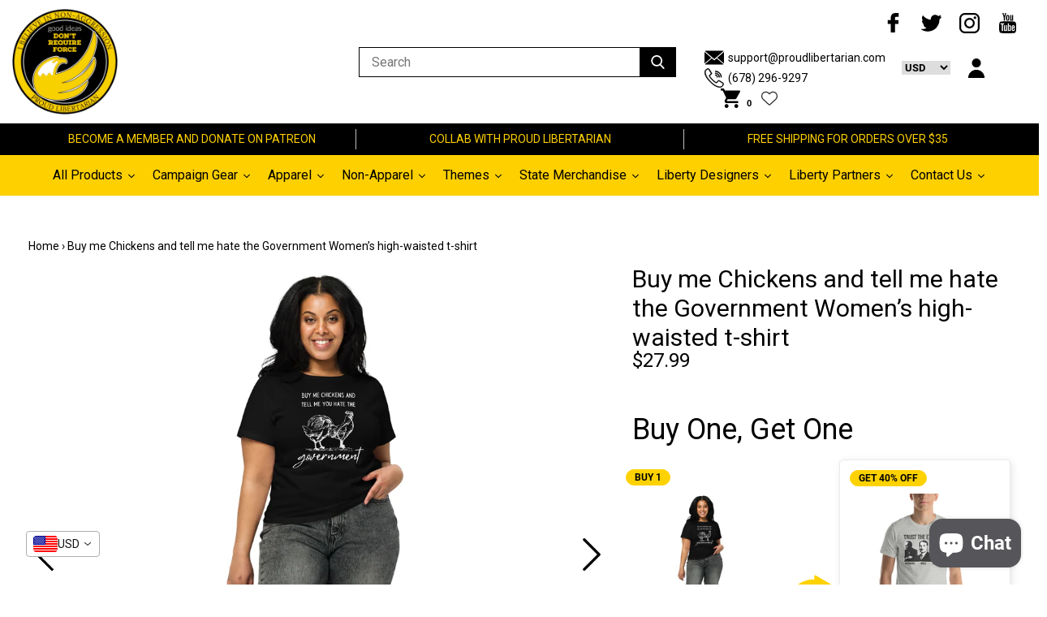

--- FILE ---
content_type: text/html; charset=utf-8
request_url: https://proudlibertarian.com/products/buy-me-chickens-and-tell-me-hate-the-government-women-s-high-waisted-t-shirt
body_size: 82955
content:
<!doctype html>
<!--[if IE 9]> <html class="ie9 no-js supports-no-cookies" lang="en"> <![endif]-->
<!--[if (gt IE 9)|!(IE)]><!--> <html class="no-js supports-no-cookies" lang="en"> <!--<![endif]-->
<head>
  <meta name="facebook-domain-verification" content="xp4qk7chrz8yi2a9wqbr29chv9f63l" />
  
  <meta name="msvalidate.01" content="F3D37FB63F04C6DB24C554345D3DB304">
  
  
  <meta name="google-site-verification" content="XLmIscPOKgLZAMYZQ6WaQoHwk9KaXYIq7axGDAe9FPA">
  
  <meta charset="utf-8">
  <meta http-equiv="X-UA-Compatible" content="IE=edge">
  <meta name="viewport" content="width=device-width,initial-scale=1">
  <meta name="theme-color" content="">
  <link rel="canonical" href="https://proudlibertarian.com/products/buy-me-chickens-and-tell-me-hate-the-government-women-s-high-waisted-t-shirt">

  
  <link rel="shortcut icon" href="//proudlibertarian.com/cdn/shop/files/Logo-smaller_32x32.png?v=1613704984" type="image/png">
  

  
  <script type="text/javascript">window.ISAAC = window.ISAAC || {};window.ISAAC.isavailable = 0;window.ISAAC.buynowurl = '';window.ISAAC.associateid = '';window.ISAAC.buttontext = 'View on Amazon';window.ISAAC.associateid = 'prd-libertarian-20';window.onload = function(){window.ISAAC.loaded = 1;}</script>
<!-- Added by AVADA SEO Suite -->

<!-- /Added by AVADA SEO Suite -->
<title>
  Buy me Chickens and tell me hate the Government Women’s high-waisted t
  
  
  
  &ndash; Proud Libertarian
  
  </title>
  
  <meta name="description" content="Made of 100% combed and ring-spun cotton, this t-shirt is ultra soft and smooth against the skin. With its flattering, longline fit and crew neck, this tee will look best paired with high-waisted bottoms. • 100% combed and ring-spun cotton • Fabric weight: 4.3 oz/yd² (145.79 g/m²) • Yarn thickness: 30 singles • Longlin">
  

  
<meta property="og:site_name" content="Proud Libertarian">
<meta property="og:url" content="https://proudlibertarian.com/products/buy-me-chickens-and-tell-me-hate-the-government-women-s-high-waisted-t-shirt">
<meta property="og:title" content="Buy me Chickens and tell me hate the Government Women’s high-waisted t-shirt">
<meta property="og:type" content="product">
<meta property="og:description" content="Made of 100% combed and ring-spun cotton, this t-shirt is ultra soft and smooth against the skin. With its flattering, longline fit and crew neck, this tee will look best paired with high-waisted bottoms. • 100% combed and ring-spun cotton • Fabric weight: 4.3 oz/yd² (145.79 g/m²) • Yarn thickness: 30 singles • Longlin"><meta property="og:price:amount" content="27.99">
  <meta property="og:price:currency" content="USD"><meta property="og:image" content="http://proudlibertarian.com/cdn/shop/files/womens-high-waisted-tee-black-front-2-64735daa1c21c_1024x1024.jpg?v=1685282228"><meta property="og:image" content="http://proudlibertarian.com/cdn/shop/files/womens-high-waisted-tee-black-front-64735daa1fdec_1024x1024.jpg?v=1685282229"><meta property="og:image" content="http://proudlibertarian.com/cdn/shop/files/womens-high-waisted-tee-black-front-64735daa1ff3f_1024x1024.jpg?v=1685282231">
<meta property="og:image:secure_url" content="https://proudlibertarian.com/cdn/shop/files/womens-high-waisted-tee-black-front-2-64735daa1c21c_1024x1024.jpg?v=1685282228"><meta property="og:image:secure_url" content="https://proudlibertarian.com/cdn/shop/files/womens-high-waisted-tee-black-front-64735daa1fdec_1024x1024.jpg?v=1685282229"><meta property="og:image:secure_url" content="https://proudlibertarian.com/cdn/shop/files/womens-high-waisted-tee-black-front-64735daa1ff3f_1024x1024.jpg?v=1685282231">

<meta name="twitter:site" content="@">
<meta name="twitter:card" content="summary_large_image">
<meta name="twitter:title" content="Buy me Chickens and tell me hate the Government Women’s high-waisted t-shirt">
<meta name="twitter:description" content="Made of 100% combed and ring-spun cotton, this t-shirt is ultra soft and smooth against the skin. With its flattering, longline fit and crew neck, this tee will look best paired with high-waisted bottoms. • 100% combed and ring-spun cotton • Fabric weight: 4.3 oz/yd² (145.79 g/m²) • Yarn thickness: 30 singles • Longlin">

  <link href="//proudlibertarian.com/cdn/shop/t/8/assets/theme.scss.css?v=64466605567327113791698540486" rel="stylesheet" type="text/css" media="all" />
  
  <link href="//proudlibertarian.com/cdn/shop/t/8/assets/magiczoomplus.css?v=149439974597976749821696248844" rel="stylesheet" type="text/css" media="all" />
  
  <script src="//proudlibertarian.com/cdn/shop/t/8/assets/vendor.js?v=138509326033944322081629907452" type="text/javascript"></script>
  <script>
    document.documentElement.className = document.documentElement.className.replace('no-js', 'js');

    window.theme = {
      strings: {
        addToCart: "Add to Cart",
        soldOut: "Sold Out",
        unavailable: "Unavailable"
      },
      moneyFormat: "\u003cspan class=\"discount\"\u003e${{amount}} \u003c\/span\u003e"
    };
  </script>
  
  
  <script src="//proudlibertarian.com/cdn/shopifycloud/storefront/assets/themes_support/option_selection-b017cd28.js" type="text/javascript"></script>
  <script src="//proudlibertarian.com/cdn/shopifycloud/storefront/assets/themes_support/api.jquery-7ab1a3a4.js" type="text/javascript"></script>
  <script src="//proudlibertarian.com/cdn/shop/t/8/assets/jquery.nice-select.js?v=124847137172028231311629907427" type="text/javascript"></script>
  <script src="//proudlibertarian.com/cdn/shop/t/8/assets/latest-features.js?v=82141223589442132101629907427" type="text/javascript"></script>
  
  	<script src="//proudlibertarian.com/cdn/shop/t/8/assets/magiczoomplus.js?v=17646344391811340911629907430" type="text/javascript"></script>
  
  <script src="//proudlibertarian.com/cdn/shop/t/8/assets/theme.js?v=145965222217891397311629907463" type="text/javascript"></script>
  <script>window.performance && window.performance.mark && window.performance.mark('shopify.content_for_header.start');</script><meta name="google-site-verification" content="Z5gIeanvXxAd2OJm3uV-bnTZcFKn1a303i1oSzw0T7U">
<meta id="shopify-digital-wallet" name="shopify-digital-wallet" content="/26916487234/digital_wallets/dialog">
<meta name="shopify-checkout-api-token" content="399d9d68f40b041650396f47a2d633e7">
<meta id="in-context-paypal-metadata" data-shop-id="26916487234" data-venmo-supported="false" data-environment="production" data-locale="en_US" data-paypal-v4="true" data-currency="USD">
<link rel="alternate" hreflang="x-default" href="https://proudlibertarian.com/products/buy-me-chickens-and-tell-me-hate-the-government-women-s-high-waisted-t-shirt">
<link rel="alternate" hreflang="en" href="https://proudlibertarian.com/products/buy-me-chickens-and-tell-me-hate-the-government-women-s-high-waisted-t-shirt">
<link rel="alternate" hreflang="en-DE" href="https://proudlibertarian.com/en-de/products/buy-me-chickens-and-tell-me-hate-the-government-women-s-high-waisted-t-shirt">
<link rel="alternate" type="application/json+oembed" href="https://proudlibertarian.com/products/buy-me-chickens-and-tell-me-hate-the-government-women-s-high-waisted-t-shirt.oembed">
<script async="async" src="/checkouts/internal/preloads.js?locale=en-US"></script>
<link rel="preconnect" href="https://shop.app" crossorigin="anonymous">
<script async="async" src="https://shop.app/checkouts/internal/preloads.js?locale=en-US&shop_id=26916487234" crossorigin="anonymous"></script>
<script id="apple-pay-shop-capabilities" type="application/json">{"shopId":26916487234,"countryCode":"US","currencyCode":"USD","merchantCapabilities":["supports3DS"],"merchantId":"gid:\/\/shopify\/Shop\/26916487234","merchantName":"Proud Libertarian","requiredBillingContactFields":["postalAddress","email"],"requiredShippingContactFields":["postalAddress","email"],"shippingType":"shipping","supportedNetworks":["visa","masterCard","amex","discover","elo","jcb"],"total":{"type":"pending","label":"Proud Libertarian","amount":"1.00"},"shopifyPaymentsEnabled":true,"supportsSubscriptions":true}</script>
<script id="shopify-features" type="application/json">{"accessToken":"399d9d68f40b041650396f47a2d633e7","betas":["rich-media-storefront-analytics"],"domain":"proudlibertarian.com","predictiveSearch":true,"shopId":26916487234,"locale":"en"}</script>
<script>var Shopify = Shopify || {};
Shopify.shop = "proud-libertarian.myshopify.com";
Shopify.locale = "en";
Shopify.currency = {"active":"USD","rate":"1.0"};
Shopify.country = "US";
Shopify.theme = {"name":"Kibo code v4.2.1 with Installments message","id":126539759787,"schema_name":null,"schema_version":null,"theme_store_id":null,"role":"main"};
Shopify.theme.handle = "null";
Shopify.theme.style = {"id":null,"handle":null};
Shopify.cdnHost = "proudlibertarian.com/cdn";
Shopify.routes = Shopify.routes || {};
Shopify.routes.root = "/";</script>
<script type="module">!function(o){(o.Shopify=o.Shopify||{}).modules=!0}(window);</script>
<script>!function(o){function n(){var o=[];function n(){o.push(Array.prototype.slice.apply(arguments))}return n.q=o,n}var t=o.Shopify=o.Shopify||{};t.loadFeatures=n(),t.autoloadFeatures=n()}(window);</script>
<script>
  window.ShopifyPay = window.ShopifyPay || {};
  window.ShopifyPay.apiHost = "shop.app\/pay";
  window.ShopifyPay.redirectState = null;
</script>
<script id="shop-js-analytics" type="application/json">{"pageType":"product"}</script>
<script defer="defer" async type="module" src="//proudlibertarian.com/cdn/shopifycloud/shop-js/modules/v2/client.init-shop-cart-sync_BT-GjEfc.en.esm.js"></script>
<script defer="defer" async type="module" src="//proudlibertarian.com/cdn/shopifycloud/shop-js/modules/v2/chunk.common_D58fp_Oc.esm.js"></script>
<script defer="defer" async type="module" src="//proudlibertarian.com/cdn/shopifycloud/shop-js/modules/v2/chunk.modal_xMitdFEc.esm.js"></script>
<script type="module">
  await import("//proudlibertarian.com/cdn/shopifycloud/shop-js/modules/v2/client.init-shop-cart-sync_BT-GjEfc.en.esm.js");
await import("//proudlibertarian.com/cdn/shopifycloud/shop-js/modules/v2/chunk.common_D58fp_Oc.esm.js");
await import("//proudlibertarian.com/cdn/shopifycloud/shop-js/modules/v2/chunk.modal_xMitdFEc.esm.js");

  window.Shopify.SignInWithShop?.initShopCartSync?.({"fedCMEnabled":true,"windoidEnabled":true});

</script>
<script defer="defer" async type="module" src="//proudlibertarian.com/cdn/shopifycloud/shop-js/modules/v2/client.payment-terms_Ci9AEqFq.en.esm.js"></script>
<script defer="defer" async type="module" src="//proudlibertarian.com/cdn/shopifycloud/shop-js/modules/v2/chunk.common_D58fp_Oc.esm.js"></script>
<script defer="defer" async type="module" src="//proudlibertarian.com/cdn/shopifycloud/shop-js/modules/v2/chunk.modal_xMitdFEc.esm.js"></script>
<script type="module">
  await import("//proudlibertarian.com/cdn/shopifycloud/shop-js/modules/v2/client.payment-terms_Ci9AEqFq.en.esm.js");
await import("//proudlibertarian.com/cdn/shopifycloud/shop-js/modules/v2/chunk.common_D58fp_Oc.esm.js");
await import("//proudlibertarian.com/cdn/shopifycloud/shop-js/modules/v2/chunk.modal_xMitdFEc.esm.js");

  
</script>
<script>
  window.Shopify = window.Shopify || {};
  if (!window.Shopify.featureAssets) window.Shopify.featureAssets = {};
  window.Shopify.featureAssets['shop-js'] = {"shop-cart-sync":["modules/v2/client.shop-cart-sync_DZOKe7Ll.en.esm.js","modules/v2/chunk.common_D58fp_Oc.esm.js","modules/v2/chunk.modal_xMitdFEc.esm.js"],"init-fed-cm":["modules/v2/client.init-fed-cm_B6oLuCjv.en.esm.js","modules/v2/chunk.common_D58fp_Oc.esm.js","modules/v2/chunk.modal_xMitdFEc.esm.js"],"shop-cash-offers":["modules/v2/client.shop-cash-offers_D2sdYoxE.en.esm.js","modules/v2/chunk.common_D58fp_Oc.esm.js","modules/v2/chunk.modal_xMitdFEc.esm.js"],"shop-login-button":["modules/v2/client.shop-login-button_QeVjl5Y3.en.esm.js","modules/v2/chunk.common_D58fp_Oc.esm.js","modules/v2/chunk.modal_xMitdFEc.esm.js"],"pay-button":["modules/v2/client.pay-button_DXTOsIq6.en.esm.js","modules/v2/chunk.common_D58fp_Oc.esm.js","modules/v2/chunk.modal_xMitdFEc.esm.js"],"shop-button":["modules/v2/client.shop-button_DQZHx9pm.en.esm.js","modules/v2/chunk.common_D58fp_Oc.esm.js","modules/v2/chunk.modal_xMitdFEc.esm.js"],"avatar":["modules/v2/client.avatar_BTnouDA3.en.esm.js"],"init-windoid":["modules/v2/client.init-windoid_CR1B-cfM.en.esm.js","modules/v2/chunk.common_D58fp_Oc.esm.js","modules/v2/chunk.modal_xMitdFEc.esm.js"],"init-shop-for-new-customer-accounts":["modules/v2/client.init-shop-for-new-customer-accounts_C_vY_xzh.en.esm.js","modules/v2/client.shop-login-button_QeVjl5Y3.en.esm.js","modules/v2/chunk.common_D58fp_Oc.esm.js","modules/v2/chunk.modal_xMitdFEc.esm.js"],"init-shop-email-lookup-coordinator":["modules/v2/client.init-shop-email-lookup-coordinator_BI7n9ZSv.en.esm.js","modules/v2/chunk.common_D58fp_Oc.esm.js","modules/v2/chunk.modal_xMitdFEc.esm.js"],"init-shop-cart-sync":["modules/v2/client.init-shop-cart-sync_BT-GjEfc.en.esm.js","modules/v2/chunk.common_D58fp_Oc.esm.js","modules/v2/chunk.modal_xMitdFEc.esm.js"],"shop-toast-manager":["modules/v2/client.shop-toast-manager_DiYdP3xc.en.esm.js","modules/v2/chunk.common_D58fp_Oc.esm.js","modules/v2/chunk.modal_xMitdFEc.esm.js"],"init-customer-accounts":["modules/v2/client.init-customer-accounts_D9ZNqS-Q.en.esm.js","modules/v2/client.shop-login-button_QeVjl5Y3.en.esm.js","modules/v2/chunk.common_D58fp_Oc.esm.js","modules/v2/chunk.modal_xMitdFEc.esm.js"],"init-customer-accounts-sign-up":["modules/v2/client.init-customer-accounts-sign-up_iGw4briv.en.esm.js","modules/v2/client.shop-login-button_QeVjl5Y3.en.esm.js","modules/v2/chunk.common_D58fp_Oc.esm.js","modules/v2/chunk.modal_xMitdFEc.esm.js"],"shop-follow-button":["modules/v2/client.shop-follow-button_CqMgW2wH.en.esm.js","modules/v2/chunk.common_D58fp_Oc.esm.js","modules/v2/chunk.modal_xMitdFEc.esm.js"],"checkout-modal":["modules/v2/client.checkout-modal_xHeaAweL.en.esm.js","modules/v2/chunk.common_D58fp_Oc.esm.js","modules/v2/chunk.modal_xMitdFEc.esm.js"],"shop-login":["modules/v2/client.shop-login_D91U-Q7h.en.esm.js","modules/v2/chunk.common_D58fp_Oc.esm.js","modules/v2/chunk.modal_xMitdFEc.esm.js"],"lead-capture":["modules/v2/client.lead-capture_BJmE1dJe.en.esm.js","modules/v2/chunk.common_D58fp_Oc.esm.js","modules/v2/chunk.modal_xMitdFEc.esm.js"],"payment-terms":["modules/v2/client.payment-terms_Ci9AEqFq.en.esm.js","modules/v2/chunk.common_D58fp_Oc.esm.js","modules/v2/chunk.modal_xMitdFEc.esm.js"]};
</script>
<script>(function() {
  var isLoaded = false;
  function asyncLoad() {
    if (isLoaded) return;
    isLoaded = true;
    var urls = ["https:\/\/ff.spod.com\/fulfillment\/shopify\/js\/customize-product-script.js?v=1\u0026shop=proud-libertarian.myshopify.com","\/\/cdn.shopify.com\/proxy\/11496b738ceea23e440fe23162946f02c7da3bc18449a295c65833422a5dc025\/bingshoppingtool-t2app-prod.trafficmanager.net\/uet\/tracking_script?shop=proud-libertarian.myshopify.com\u0026sp-cache-control=cHVibGljLCBtYXgtYWdlPTkwMA","https:\/\/883d95281f02d796f8b6-7f0f44eb0f2ceeb9d4fffbe1419aae61.ssl.cf1.rackcdn.com\/teelaunch-scripts.js?shop=proud-libertarian.myshopify.com\u0026shop=proud-libertarian.myshopify.com","https:\/\/cdn.getcarro.com\/script-tags\/all\/050820094100.js?shop=proud-libertarian.myshopify.com","https:\/\/cdn1.avada.io\/flying-pages\/module.js?shop=proud-libertarian.myshopify.com","https:\/\/cdn.shopify.com\/s\/files\/1\/2136\/6367\/t\/1\/assets\/freeshipping-26916487234.js?v=1674572495\u0026shop=proud-libertarian.myshopify.com","https:\/\/seo.apps.avada.io\/avada-seo-installed.js?shop=proud-libertarian.myshopify.com","https:\/\/widgets.automizely.com\/pages\/v1\/pages.js?store_connection_id=ebec4cc8b0834fa787346b0f0aa21d2b\u0026mapped_org_id=3d4001592a478bcda4aced4884cce8f5_v1\u0026shop=proud-libertarian.myshopify.com","https:\/\/app.teelaunch.com\/sizing-charts-script.js?shop=proud-libertarian.myshopify.com","https:\/\/app.teelaunch.com\/sizing-charts-script.js?shop=proud-libertarian.myshopify.com","https:\/\/cdn.getcarro.com\/script-tags\/all\/nb-101920173500.js?shop=proud-libertarian.myshopify.com","https:\/\/cdn.judge.me\/checkout_comment.js?shop=proud-libertarian.myshopify.com","https:\/\/dashboard.jetprintapp.com\/shopapi\/common\/shopify\/js\/customize-button.js?v=1\u0026shop=proud-libertarian.myshopify.com","https:\/\/cdn.shopify.com\/s\/files\/1\/0269\/1648\/7234\/t\/8\/assets\/globo.options.init.js?v=1629907425\u0026shop=proud-libertarian.myshopify.com","\/\/cdn.shopify.com\/proxy\/29102362054ca89242b6e83780048099ab634827185b6f98569291ee72aaba16\/static.cdn.printful.com\/static\/js\/external\/shopify-product-customizer.js?v=0.28\u0026shop=proud-libertarian.myshopify.com\u0026sp-cache-control=cHVibGljLCBtYXgtYWdlPTkwMA","https:\/\/app.teelaunch.com\/sizing-charts-script.js?shop=proud-libertarian.myshopify.com","https:\/\/app.teelaunch.com\/sizing-charts-script.js?shop=proud-libertarian.myshopify.com","https:\/\/app.teelaunch.com\/sizing-charts-script.js?shop=proud-libertarian.myshopify.com"];
    for (var i = 0; i < urls.length; i++) {
      var s = document.createElement('script');
      s.type = 'text/javascript';
      s.async = true;
      s.src = urls[i];
      var x = document.getElementsByTagName('script')[0];
      x.parentNode.insertBefore(s, x);
    }
  };
  if(window.attachEvent) {
    window.attachEvent('onload', asyncLoad);
  } else {
    window.addEventListener('load', asyncLoad, false);
  }
})();</script>
<script id="__st">var __st={"a":26916487234,"offset":-18000,"reqid":"af0e7301-296e-44b9-8d6e-f8bfa948eca0-1769527374","pageurl":"proudlibertarian.com\/products\/buy-me-chickens-and-tell-me-hate-the-government-women-s-high-waisted-t-shirt","u":"ef4d35bcb77f","p":"product","rtyp":"product","rid":8073624584444};</script>
<script>window.ShopifyPaypalV4VisibilityTracking = true;</script>
<script id="captcha-bootstrap">!function(){'use strict';const t='contact',e='account',n='new_comment',o=[[t,t],['blogs',n],['comments',n],[t,'customer']],c=[[e,'customer_login'],[e,'guest_login'],[e,'recover_customer_password'],[e,'create_customer']],r=t=>t.map((([t,e])=>`form[action*='/${t}']:not([data-nocaptcha='true']) input[name='form_type'][value='${e}']`)).join(','),a=t=>()=>t?[...document.querySelectorAll(t)].map((t=>t.form)):[];function s(){const t=[...o],e=r(t);return a(e)}const i='password',u='form_key',d=['recaptcha-v3-token','g-recaptcha-response','h-captcha-response',i],f=()=>{try{return window.sessionStorage}catch{return}},m='__shopify_v',_=t=>t.elements[u];function p(t,e,n=!1){try{const o=window.sessionStorage,c=JSON.parse(o.getItem(e)),{data:r}=function(t){const{data:e,action:n}=t;return t[m]||n?{data:e,action:n}:{data:t,action:n}}(c);for(const[e,n]of Object.entries(r))t.elements[e]&&(t.elements[e].value=n);n&&o.removeItem(e)}catch(o){console.error('form repopulation failed',{error:o})}}const l='form_type',E='cptcha';function T(t){t.dataset[E]=!0}const w=window,h=w.document,L='Shopify',v='ce_forms',y='captcha';let A=!1;((t,e)=>{const n=(g='f06e6c50-85a8-45c8-87d0-21a2b65856fe',I='https://cdn.shopify.com/shopifycloud/storefront-forms-hcaptcha/ce_storefront_forms_captcha_hcaptcha.v1.5.2.iife.js',D={infoText:'Protected by hCaptcha',privacyText:'Privacy',termsText:'Terms'},(t,e,n)=>{const o=w[L][v],c=o.bindForm;if(c)return c(t,g,e,D).then(n);var r;o.q.push([[t,g,e,D],n]),r=I,A||(h.body.append(Object.assign(h.createElement('script'),{id:'captcha-provider',async:!0,src:r})),A=!0)});var g,I,D;w[L]=w[L]||{},w[L][v]=w[L][v]||{},w[L][v].q=[],w[L][y]=w[L][y]||{},w[L][y].protect=function(t,e){n(t,void 0,e),T(t)},Object.freeze(w[L][y]),function(t,e,n,w,h,L){const[v,y,A,g]=function(t,e,n){const i=e?o:[],u=t?c:[],d=[...i,...u],f=r(d),m=r(i),_=r(d.filter((([t,e])=>n.includes(e))));return[a(f),a(m),a(_),s()]}(w,h,L),I=t=>{const e=t.target;return e instanceof HTMLFormElement?e:e&&e.form},D=t=>v().includes(t);t.addEventListener('submit',(t=>{const e=I(t);if(!e)return;const n=D(e)&&!e.dataset.hcaptchaBound&&!e.dataset.recaptchaBound,o=_(e),c=g().includes(e)&&(!o||!o.value);(n||c)&&t.preventDefault(),c&&!n&&(function(t){try{if(!f())return;!function(t){const e=f();if(!e)return;const n=_(t);if(!n)return;const o=n.value;o&&e.removeItem(o)}(t);const e=Array.from(Array(32),(()=>Math.random().toString(36)[2])).join('');!function(t,e){_(t)||t.append(Object.assign(document.createElement('input'),{type:'hidden',name:u})),t.elements[u].value=e}(t,e),function(t,e){const n=f();if(!n)return;const o=[...t.querySelectorAll(`input[type='${i}']`)].map((({name:t})=>t)),c=[...d,...o],r={};for(const[a,s]of new FormData(t).entries())c.includes(a)||(r[a]=s);n.setItem(e,JSON.stringify({[m]:1,action:t.action,data:r}))}(t,e)}catch(e){console.error('failed to persist form',e)}}(e),e.submit())}));const S=(t,e)=>{t&&!t.dataset[E]&&(n(t,e.some((e=>e===t))),T(t))};for(const o of['focusin','change'])t.addEventListener(o,(t=>{const e=I(t);D(e)&&S(e,y())}));const B=e.get('form_key'),M=e.get(l),P=B&&M;t.addEventListener('DOMContentLoaded',(()=>{const t=y();if(P)for(const e of t)e.elements[l].value===M&&p(e,B);[...new Set([...A(),...v().filter((t=>'true'===t.dataset.shopifyCaptcha))])].forEach((e=>S(e,t)))}))}(h,new URLSearchParams(w.location.search),n,t,e,['guest_login'])})(!0,!0)}();</script>
<script integrity="sha256-4kQ18oKyAcykRKYeNunJcIwy7WH5gtpwJnB7kiuLZ1E=" data-source-attribution="shopify.loadfeatures" defer="defer" src="//proudlibertarian.com/cdn/shopifycloud/storefront/assets/storefront/load_feature-a0a9edcb.js" crossorigin="anonymous"></script>
<script crossorigin="anonymous" defer="defer" src="//proudlibertarian.com/cdn/shopifycloud/storefront/assets/shopify_pay/storefront-65b4c6d7.js?v=20250812"></script>
<script data-source-attribution="shopify.dynamic_checkout.dynamic.init">var Shopify=Shopify||{};Shopify.PaymentButton=Shopify.PaymentButton||{isStorefrontPortableWallets:!0,init:function(){window.Shopify.PaymentButton.init=function(){};var t=document.createElement("script");t.src="https://proudlibertarian.com/cdn/shopifycloud/portable-wallets/latest/portable-wallets.en.js",t.type="module",document.head.appendChild(t)}};
</script>
<script data-source-attribution="shopify.dynamic_checkout.buyer_consent">
  function portableWalletsHideBuyerConsent(e){var t=document.getElementById("shopify-buyer-consent"),n=document.getElementById("shopify-subscription-policy-button");t&&n&&(t.classList.add("hidden"),t.setAttribute("aria-hidden","true"),n.removeEventListener("click",e))}function portableWalletsShowBuyerConsent(e){var t=document.getElementById("shopify-buyer-consent"),n=document.getElementById("shopify-subscription-policy-button");t&&n&&(t.classList.remove("hidden"),t.removeAttribute("aria-hidden"),n.addEventListener("click",e))}window.Shopify?.PaymentButton&&(window.Shopify.PaymentButton.hideBuyerConsent=portableWalletsHideBuyerConsent,window.Shopify.PaymentButton.showBuyerConsent=portableWalletsShowBuyerConsent);
</script>
<script data-source-attribution="shopify.dynamic_checkout.cart.bootstrap">document.addEventListener("DOMContentLoaded",(function(){function t(){return document.querySelector("shopify-accelerated-checkout-cart, shopify-accelerated-checkout")}if(t())Shopify.PaymentButton.init();else{new MutationObserver((function(e,n){t()&&(Shopify.PaymentButton.init(),n.disconnect())})).observe(document.body,{childList:!0,subtree:!0})}}));
</script>
<script id='scb4127' type='text/javascript' async='' src='https://proudlibertarian.com/cdn/shopifycloud/privacy-banner/storefront-banner.js'></script><script integrity="sha256-UKWaHeJF5b+bubOfVeha2cYIb/jO7nw4LdbV5ISIdag=" data-source-attribution="shopify.remote_product_tracking" data-shopify-remote-tracking="{&quot;publisher_shop_id&quot;:26916487234,&quot;theme_id&quot;:126539759787,&quot;theme_published&quot;:true,&quot;theme_store_id&quot;:0,&quot;placement&quot;:&quot;collection&quot;,&quot;event_data&quot;:{&quot;handle&quot;:&quot;buy-me-chickens-and-tell-me-hate-the-government-women-s-high-waisted-t-shirt&quot;,&quot;page_type&quot;:&quot;product&quot;}}" defer="defer" src="//proudlibertarian.com/cdn/shopifycloud/storefront/assets/storefront/remote_product_tracking-66fe6f87.js" crossorigin="anonymous"></script>
<link id="shopify-accelerated-checkout-styles" rel="stylesheet" media="screen" href="https://proudlibertarian.com/cdn/shopifycloud/portable-wallets/latest/accelerated-checkout-backwards-compat.css" crossorigin="anonymous">
<style id="shopify-accelerated-checkout-cart">
        #shopify-buyer-consent {
  margin-top: 1em;
  display: inline-block;
  width: 100%;
}

#shopify-buyer-consent.hidden {
  display: none;
}

#shopify-subscription-policy-button {
  background: none;
  border: none;
  padding: 0;
  text-decoration: underline;
  font-size: inherit;
  cursor: pointer;
}

#shopify-subscription-policy-button::before {
  box-shadow: none;
}

      </style>

<script>window.performance && window.performance.mark && window.performance.mark('shopify.content_for_header.end');</script>

<script id="etsMMNavigator">
    var ETS_MM_MONEY_FORMAT = "\u003cspan class=\"discount\"\u003e${{amount}} \u003c\/span\u003e";
    var ETS_MM_LINK_LIST = [{id: "main-menu", title: "Main menu", items: ["/collections/all","/collections/outdoor-and-survival-gear","/collections/state-t-shirts","/collections/campaign-gear","/search","/collections/men","/collections/women","/collections/kids-2","/collections","/pages/contact-us","https://proudlibertarian.com/apps/collective/retailer-referral",]},{id: "footer", title: "Quick links", items: ["/blogs/affiliates-and-partners/the-ultimate-guide-to-selling-items-through-proud-libertarian","/pages/proud-libertarian-solutions","/blogs/find-proud-libertarian-elsewhere","/blogs/proud-libertarian-recommends","/pages/about-us","/pages/privacy-policy","/pages/terms-and-conditions","/pages/ccpa-opt-out",]},{id: "customer-service", title: "Customer service ", items: ["/pages/requests-and-suggestions","/pages/contact-us","/pages/refund-policy","/pages/shipping-policy","/pages/contact-us","/pages/pay-with-crypto",]},{id: "277715648578-child-03e3cda75ad3a15d22eb01585f07d165-legacy-campaign-gear", title: "Campaign Gear ", items: ["/collections/joe-soloski-for-governor-of-pennsylvania","/collections/shane-hazel-for-governor","/collections/rainwater-for-indiana","/collections/former-campaigns",]},{id: "277843214402-child-5e24ac7730985204cb9560ecbde63a77-legacy-all-products", title: "All Products", items: ["/collections/all","/collections/accessories","/collections",]},{id: "278095265858-child-3e79a075d2d702c4a4d44a8dfda5b9b6-legacy-men", title: "Men", items: ["/collections/t-shirt-1","/collections/tank-top","/collections/hoodies",]},{id: "278095331394-child-ce6e198155a7e30d06891cf513ff3590-legacy-women", title: "Women", items: ["/collections/womens-t-shirt","/collections/tank-top","/collections/hoodies",]},{id: "278099001410-child-f42176176a9b860025229f01a91f1ab4-legacy-themes", title: "Themes ", items: ["/collections/lgbtq","/collections/4th-of-july","/collections/anarchochristian","/collections/cartoons-of-liberty","/collections/hyper-face","/collections/joj2020","/collections/peachtree-norml","/collections/state-t-shirts",]},{id: "277603876930-child-ca20da40db827c77f22a91c2c5d22c1b-legacy-accessories", title: "Accessories", items: ["/collections/buttons","/collections/door-mats","/collections/flags","/collections/home-decor","/collections/mugs","/collections/phone-cases","/collections/stickers",]},{id: "278489268290-child-f61be9a3751853b8c17cf5f961266c53-legacy-themes", title: "Themes ", items: ["/collections/4th-of-july","/collections/anarchochristian","/collections/cartoons-of-liberty","/collections/hyper-face","/collections/joj2020","/collections/shane-hazel","/collections/state-t-shirts",]},{id: "279188832322-child-837c2b83ad5bb12373f81c8953b583c3-legacy-kids", title: "Kids", items: ["/collections/kids-2",]},{id: "278085140546-child-4a9ac8b5fab4317e7121d7f6308f5c52-legacy-catalog", title: "Catalog ", items: ["/collections",]},{id: "405234843819-child-18fc33f2726ae79c4f59c4717368b0d5-legacy-designers", title: "Designers", items: ["/collections/cartoons-of-liberty","/collections/designed-by-pirate-smile","/collections/designed-by-libertarian-frontier","/collections/peachtree-norml","/collections/logik-reks",]},{id: "410352124075-child-9ed12474109013771e6b6fcc0602bcd5-legacy-former-campaigns", title: "Former Campaigns ", items: ["/collections/joj2020","/collections/michael-rufo-for-congress","/collections/ricky-harrington-for-arkansas","/collections/shane-hazel","/collections/tom-quiter-campaign",]},{id: "customer-account-main-menu", title: "Customer account main menu", items: ["/","https://my.proudlibertarian.com/orders?locale=en&region_country=US",]},{id: "partnership-options", title: "Partnership Options", items: ["/blogs/affiliates-and-partners/the-ultimate-guide-to-selling-items-through-proud-libertarian","https://proudlibertarian.com/apps/collective/retailer-referral","https://brand-merchant-to-merchant.shopifyapps.com/supplier-referral?code=VW6hSq_ASrycczozIJbblw","https://proudlibertarian.com/pages/collab","/pages/proud-libertarian-solutions",]},];
</script>
<script type="text/javascript">
    var ETS_MM_CART_ITEM_COUNT = 0;
</script>

<script src="//proudlibertarian.com/cdn/shop/t/8/assets/ets_mm_config.js?v=153678207185196599201644257280" type="text/javascript"></script>


<!-- Start of Judge.me Core -->
<link rel="dns-prefetch" href="https://cdn.judge.me/">
<script data-cfasync='false' class='jdgm-settings-script'>window.jdgmSettings={"pagination":5,"disable_web_reviews":false,"badge_no_review_text":"No reviews","badge_n_reviews_text":"{{ n }} review/reviews","hide_badge_preview_if_no_reviews":true,"badge_hide_text":false,"enforce_center_preview_badge":false,"widget_title":"Customer Reviews","widget_open_form_text":"Write a review","widget_close_form_text":"Cancel review","widget_refresh_page_text":"Refresh page","widget_summary_text":"Based on {{ number_of_reviews }} review/reviews","widget_no_review_text":"Be the first to write a review","widget_name_field_text":"Display name","widget_verified_name_field_text":"Verified Name (public)","widget_name_placeholder_text":"Display name","widget_required_field_error_text":"This field is required.","widget_email_field_text":"Email address","widget_verified_email_field_text":"Verified Email (private, can not be edited)","widget_email_placeholder_text":"Your email address","widget_email_field_error_text":"Please enter a valid email address.","widget_rating_field_text":"Rating","widget_review_title_field_text":"Review Title","widget_review_title_placeholder_text":"Give your review a title","widget_review_body_field_text":"Review content","widget_review_body_placeholder_text":"Start writing here...","widget_pictures_field_text":"Picture/Video (optional)","widget_submit_review_text":"Submit Review","widget_submit_verified_review_text":"Submit Verified Review","widget_submit_success_msg_with_auto_publish":"Thank you! Please refresh the page in a few moments to see your review. You can remove or edit your review by logging into \u003ca href='https://judge.me/login' target='_blank' rel='nofollow noopener'\u003eJudge.me\u003c/a\u003e","widget_submit_success_msg_no_auto_publish":"Thank you! Your review will be published as soon as it is approved by the shop admin. You can remove or edit your review by logging into \u003ca href='https://judge.me/login' target='_blank' rel='nofollow noopener'\u003eJudge.me\u003c/a\u003e","widget_show_default_reviews_out_of_total_text":"Showing {{ n_reviews_shown }} out of {{ n_reviews }} reviews.","widget_show_all_link_text":"Show all","widget_show_less_link_text":"Show less","widget_author_said_text":"{{ reviewer_name }} said:","widget_days_text":"{{ n }} days ago","widget_weeks_text":"{{ n }} week/weeks ago","widget_months_text":"{{ n }} month/months ago","widget_years_text":"{{ n }} year/years ago","widget_yesterday_text":"Yesterday","widget_today_text":"Today","widget_replied_text":"\u003e\u003e {{ shop_name }} replied:","widget_read_more_text":"Read more","widget_reviewer_name_as_initial":"","widget_rating_filter_color":"#fbcd0a","widget_rating_filter_see_all_text":"See all reviews","widget_sorting_most_recent_text":"Most Recent","widget_sorting_highest_rating_text":"Highest Rating","widget_sorting_lowest_rating_text":"Lowest Rating","widget_sorting_with_pictures_text":"Only Pictures","widget_sorting_most_helpful_text":"Most Helpful","widget_open_question_form_text":"Ask a question","widget_reviews_subtab_text":"Reviews","widget_questions_subtab_text":"Questions","widget_question_label_text":"Question","widget_answer_label_text":"Answer","widget_question_placeholder_text":"Write your question here","widget_submit_question_text":"Submit Question","widget_question_submit_success_text":"Thank you for your question! We will notify you once it gets answered.","verified_badge_text":"Verified","verified_badge_bg_color":"","verified_badge_text_color":"","verified_badge_placement":"left-of-reviewer-name","widget_review_max_height":"","widget_hide_border":false,"widget_social_share":false,"widget_thumb":false,"widget_review_location_show":false,"widget_location_format":"","all_reviews_include_out_of_store_products":true,"all_reviews_out_of_store_text":"(out of store)","all_reviews_pagination":100,"all_reviews_product_name_prefix_text":"about","enable_review_pictures":true,"enable_question_anwser":false,"widget_theme":"default","review_date_format":"mm/dd/yyyy","default_sort_method":"most-recent","widget_product_reviews_subtab_text":"Product Reviews","widget_shop_reviews_subtab_text":"Shop Reviews","widget_other_products_reviews_text":"Reviews for other products","widget_store_reviews_subtab_text":"Store reviews","widget_no_store_reviews_text":"This store hasn't received any reviews yet","widget_web_restriction_product_reviews_text":"This product hasn't received any reviews yet","widget_no_items_text":"No items found","widget_show_more_text":"Show more","widget_write_a_store_review_text":"Write a Store Review","widget_other_languages_heading":"Reviews in Other Languages","widget_translate_review_text":"Translate review to {{ language }}","widget_translating_review_text":"Translating...","widget_show_original_translation_text":"Show original ({{ language }})","widget_translate_review_failed_text":"Review couldn't be translated.","widget_translate_review_retry_text":"Retry","widget_translate_review_try_again_later_text":"Try again later","show_product_url_for_grouped_product":false,"widget_sorting_pictures_first_text":"Pictures First","show_pictures_on_all_rev_page_mobile":false,"show_pictures_on_all_rev_page_desktop":false,"floating_tab_hide_mobile_install_preference":false,"floating_tab_button_name":"★ Reviews","floating_tab_title":"Let customers speak for us","floating_tab_button_color":"","floating_tab_button_background_color":"","floating_tab_url":"","floating_tab_url_enabled":false,"floating_tab_tab_style":"text","all_reviews_text_badge_text":"Customers rate us {{ shop.metafields.judgeme.all_reviews_rating | round: 1 }}/5 based on {{ shop.metafields.judgeme.all_reviews_count }} reviews.","all_reviews_text_badge_text_branded_style":"{{ shop.metafields.judgeme.all_reviews_rating | round: 1 }} out of 5 stars based on {{ shop.metafields.judgeme.all_reviews_count }} reviews","is_all_reviews_text_badge_a_link":false,"show_stars_for_all_reviews_text_badge":false,"all_reviews_text_badge_url":"","all_reviews_text_style":"text","all_reviews_text_color_style":"judgeme_brand_color","all_reviews_text_color":"#108474","all_reviews_text_show_jm_brand":true,"featured_carousel_show_header":true,"featured_carousel_title":"Let customers speak for us","testimonials_carousel_title":"Customers are saying","videos_carousel_title":"Real customer stories","cards_carousel_title":"Customers are saying","featured_carousel_count_text":"from {{ n }} reviews","featured_carousel_add_link_to_all_reviews_page":false,"featured_carousel_url":"","featured_carousel_show_images":true,"featured_carousel_autoslide_interval":5,"featured_carousel_arrows_on_the_sides":false,"featured_carousel_height":250,"featured_carousel_width":80,"featured_carousel_image_size":0,"featured_carousel_image_height":250,"featured_carousel_arrow_color":"#eeeeee","verified_count_badge_style":"vintage","verified_count_badge_orientation":"horizontal","verified_count_badge_color_style":"judgeme_brand_color","verified_count_badge_color":"#108474","is_verified_count_badge_a_link":false,"verified_count_badge_url":"","verified_count_badge_show_jm_brand":true,"widget_rating_preset_default":5,"widget_first_sub_tab":"product-reviews","widget_show_histogram":true,"widget_histogram_use_custom_color":false,"widget_pagination_use_custom_color":false,"widget_star_use_custom_color":false,"widget_verified_badge_use_custom_color":false,"widget_write_review_use_custom_color":false,"picture_reminder_submit_button":"Upload Pictures","enable_review_videos":false,"mute_video_by_default":false,"widget_sorting_videos_first_text":"Videos First","widget_review_pending_text":"Pending","featured_carousel_items_for_large_screen":3,"social_share_options_order":"Facebook,Twitter","remove_microdata_snippet":false,"disable_json_ld":false,"enable_json_ld_products":false,"preview_badge_show_question_text":false,"preview_badge_no_question_text":"No questions","preview_badge_n_question_text":"{{ number_of_questions }} question/questions","qa_badge_show_icon":false,"qa_badge_position":"same-row","remove_judgeme_branding":false,"widget_add_search_bar":false,"widget_search_bar_placeholder":"Search","widget_sorting_verified_only_text":"Verified only","featured_carousel_theme":"default","featured_carousel_show_rating":true,"featured_carousel_show_title":true,"featured_carousel_show_body":true,"featured_carousel_show_date":false,"featured_carousel_show_reviewer":true,"featured_carousel_show_product":false,"featured_carousel_header_background_color":"#108474","featured_carousel_header_text_color":"#ffffff","featured_carousel_name_product_separator":"reviewed","featured_carousel_full_star_background":"#108474","featured_carousel_empty_star_background":"#dadada","featured_carousel_vertical_theme_background":"#f9fafb","featured_carousel_verified_badge_enable":false,"featured_carousel_verified_badge_color":"#108474","featured_carousel_border_style":"round","featured_carousel_review_line_length_limit":3,"featured_carousel_more_reviews_button_text":"Read more reviews","featured_carousel_view_product_button_text":"View product","all_reviews_page_load_reviews_on":"scroll","all_reviews_page_load_more_text":"Load More Reviews","disable_fb_tab_reviews":false,"enable_ajax_cdn_cache":false,"widget_advanced_speed_features":5,"widget_public_name_text":"displayed publicly like","default_reviewer_name":"John Smith","default_reviewer_name_has_non_latin":true,"widget_reviewer_anonymous":"Anonymous","medals_widget_title":"Judge.me Review Medals","medals_widget_background_color":"#f9fafb","medals_widget_position":"footer_all_pages","medals_widget_border_color":"#f9fafb","medals_widget_verified_text_position":"left","medals_widget_use_monochromatic_version":false,"medals_widget_elements_color":"#108474","show_reviewer_avatar":true,"widget_invalid_yt_video_url_error_text":"Not a YouTube video URL","widget_max_length_field_error_text":"Please enter no more than {0} characters.","widget_show_country_flag":false,"widget_show_collected_via_shop_app":true,"widget_verified_by_shop_badge_style":"light","widget_verified_by_shop_text":"Verified by Shop","widget_show_photo_gallery":false,"widget_load_with_code_splitting":true,"widget_ugc_install_preference":false,"widget_ugc_title":"Made by us, Shared by you","widget_ugc_subtitle":"Tag us to see your picture featured in our page","widget_ugc_arrows_color":"#ffffff","widget_ugc_primary_button_text":"Buy Now","widget_ugc_primary_button_background_color":"#108474","widget_ugc_primary_button_text_color":"#ffffff","widget_ugc_primary_button_border_width":"0","widget_ugc_primary_button_border_style":"none","widget_ugc_primary_button_border_color":"#108474","widget_ugc_primary_button_border_radius":"25","widget_ugc_secondary_button_text":"Load More","widget_ugc_secondary_button_background_color":"#ffffff","widget_ugc_secondary_button_text_color":"#108474","widget_ugc_secondary_button_border_width":"2","widget_ugc_secondary_button_border_style":"solid","widget_ugc_secondary_button_border_color":"#108474","widget_ugc_secondary_button_border_radius":"25","widget_ugc_reviews_button_text":"View Reviews","widget_ugc_reviews_button_background_color":"#ffffff","widget_ugc_reviews_button_text_color":"#108474","widget_ugc_reviews_button_border_width":"2","widget_ugc_reviews_button_border_style":"solid","widget_ugc_reviews_button_border_color":"#108474","widget_ugc_reviews_button_border_radius":"25","widget_ugc_reviews_button_link_to":"judgeme-reviews-page","widget_ugc_show_post_date":true,"widget_ugc_max_width":"800","widget_rating_metafield_value_type":true,"widget_primary_color":"#FED200","widget_enable_secondary_color":false,"widget_secondary_color":"#edf5f5","widget_summary_average_rating_text":"{{ average_rating }} out of 5","widget_media_grid_title":"Customer photos \u0026 videos","widget_media_grid_see_more_text":"See more","widget_round_style":false,"widget_show_product_medals":true,"widget_verified_by_judgeme_text":"Verified by Judge.me","widget_show_store_medals":true,"widget_verified_by_judgeme_text_in_store_medals":"Verified by Judge.me","widget_media_field_exceed_quantity_message":"Sorry, we can only accept {{ max_media }} for one review.","widget_media_field_exceed_limit_message":"{{ file_name }} is too large, please select a {{ media_type }} less than {{ size_limit }}MB.","widget_review_submitted_text":"Review Submitted!","widget_question_submitted_text":"Question Submitted!","widget_close_form_text_question":"Cancel","widget_write_your_answer_here_text":"Write your answer here","widget_enabled_branded_link":true,"widget_show_collected_by_judgeme":true,"widget_reviewer_name_color":"","widget_write_review_text_color":"","widget_write_review_bg_color":"","widget_collected_by_judgeme_text":"collected by Judge.me","widget_pagination_type":"standard","widget_load_more_text":"Load More","widget_load_more_color":"#108474","widget_full_review_text":"Full Review","widget_read_more_reviews_text":"Read More Reviews","widget_read_questions_text":"Read Questions","widget_questions_and_answers_text":"Questions \u0026 Answers","widget_verified_by_text":"Verified by","widget_verified_text":"Verified","widget_number_of_reviews_text":"{{ number_of_reviews }} reviews","widget_back_button_text":"Back","widget_next_button_text":"Next","widget_custom_forms_filter_button":"Filters","custom_forms_style":"horizontal","widget_show_review_information":false,"how_reviews_are_collected":"How reviews are collected?","widget_show_review_keywords":false,"widget_gdpr_statement":"How we use your data: We'll only contact you about the review you left, and only if necessary. By submitting your review, you agree to Judge.me's \u003ca href='https://judge.me/terms' target='_blank' rel='nofollow noopener'\u003eterms\u003c/a\u003e, \u003ca href='https://judge.me/privacy' target='_blank' rel='nofollow noopener'\u003eprivacy\u003c/a\u003e and \u003ca href='https://judge.me/content-policy' target='_blank' rel='nofollow noopener'\u003econtent\u003c/a\u003e policies.","widget_multilingual_sorting_enabled":false,"widget_translate_review_content_enabled":false,"widget_translate_review_content_method":"manual","popup_widget_review_selection":"automatically_with_pictures","popup_widget_round_border_style":true,"popup_widget_show_title":true,"popup_widget_show_body":true,"popup_widget_show_reviewer":false,"popup_widget_show_product":true,"popup_widget_show_pictures":true,"popup_widget_use_review_picture":true,"popup_widget_show_on_home_page":true,"popup_widget_show_on_product_page":true,"popup_widget_show_on_collection_page":true,"popup_widget_show_on_cart_page":true,"popup_widget_position":"bottom_left","popup_widget_first_review_delay":5,"popup_widget_duration":5,"popup_widget_interval":5,"popup_widget_review_count":5,"popup_widget_hide_on_mobile":true,"review_snippet_widget_round_border_style":true,"review_snippet_widget_card_color":"#FFFFFF","review_snippet_widget_slider_arrows_background_color":"#FFFFFF","review_snippet_widget_slider_arrows_color":"#000000","review_snippet_widget_star_color":"#108474","show_product_variant":false,"all_reviews_product_variant_label_text":"Variant: ","widget_show_verified_branding":false,"widget_ai_summary_title":"Customers say","widget_ai_summary_disclaimer":"AI-powered review summary based on recent customer reviews","widget_show_ai_summary":false,"widget_show_ai_summary_bg":false,"widget_show_review_title_input":true,"redirect_reviewers_invited_via_email":"review_widget","request_store_review_after_product_review":false,"request_review_other_products_in_order":false,"review_form_color_scheme":"default","review_form_corner_style":"square","review_form_star_color":{},"review_form_text_color":"#333333","review_form_background_color":"#ffffff","review_form_field_background_color":"#fafafa","review_form_button_color":{},"review_form_button_text_color":"#ffffff","review_form_modal_overlay_color":"#000000","review_content_screen_title_text":"How would you rate this product?","review_content_introduction_text":"We would love it if you would share a bit about your experience.","store_review_form_title_text":"How would you rate this store?","store_review_form_introduction_text":"We would love it if you would share a bit about your experience.","show_review_guidance_text":true,"one_star_review_guidance_text":"Poor","five_star_review_guidance_text":"Great","customer_information_screen_title_text":"About you","customer_information_introduction_text":"Please tell us more about you.","custom_questions_screen_title_text":"Your experience in more detail","custom_questions_introduction_text":"Here are a few questions to help us understand more about your experience.","review_submitted_screen_title_text":"Thanks for your review!","review_submitted_screen_thank_you_text":"We are processing it and it will appear on the store soon.","review_submitted_screen_email_verification_text":"Please confirm your email by clicking the link we just sent you. This helps us keep reviews authentic.","review_submitted_request_store_review_text":"Would you like to share your experience of shopping with us?","review_submitted_review_other_products_text":"Would you like to review these products?","store_review_screen_title_text":"Would you like to share your experience of shopping with us?","store_review_introduction_text":"We value your feedback and use it to improve. Please share any thoughts or suggestions you have.","reviewer_media_screen_title_picture_text":"Share a picture","reviewer_media_introduction_picture_text":"Upload a photo to support your review.","reviewer_media_screen_title_video_text":"Share a video","reviewer_media_introduction_video_text":"Upload a video to support your review.","reviewer_media_screen_title_picture_or_video_text":"Share a picture or video","reviewer_media_introduction_picture_or_video_text":"Upload a photo or video to support your review.","reviewer_media_youtube_url_text":"Paste your Youtube URL here","advanced_settings_next_step_button_text":"Next","advanced_settings_close_review_button_text":"Close","modal_write_review_flow":false,"write_review_flow_required_text":"Required","write_review_flow_privacy_message_text":"We respect your privacy.","write_review_flow_anonymous_text":"Post review as anonymous","write_review_flow_visibility_text":"This won't be visible to other customers.","write_review_flow_multiple_selection_help_text":"Select as many as you like","write_review_flow_single_selection_help_text":"Select one option","write_review_flow_required_field_error_text":"This field is required","write_review_flow_invalid_email_error_text":"Please enter a valid email address","write_review_flow_max_length_error_text":"Max. {{ max_length }} characters.","write_review_flow_media_upload_text":"\u003cb\u003eClick to upload\u003c/b\u003e or drag and drop","write_review_flow_gdpr_statement":"We'll only contact you about your review if necessary. By submitting your review, you agree to our \u003ca href='https://judge.me/terms' target='_blank' rel='nofollow noopener'\u003eterms and conditions\u003c/a\u003e and \u003ca href='https://judge.me/privacy' target='_blank' rel='nofollow noopener'\u003eprivacy policy\u003c/a\u003e.","rating_only_reviews_enabled":false,"show_negative_reviews_help_screen":false,"new_review_flow_help_screen_rating_threshold":3,"negative_review_resolution_screen_title_text":"Tell us more","negative_review_resolution_text":"Your experience matters to us. If there were issues with your purchase, we're here to help. Feel free to reach out to us, we'd love the opportunity to make things right.","negative_review_resolution_button_text":"Contact us","negative_review_resolution_proceed_with_review_text":"Leave a review","negative_review_resolution_subject":"Issue with purchase from {{ shop_name }}.{{ order_name }}","preview_badge_collection_page_install_status":false,"widget_review_custom_css":"","preview_badge_custom_css":"","preview_badge_stars_count":"5-stars","featured_carousel_custom_css":"","floating_tab_custom_css":"","all_reviews_widget_custom_css":"","medals_widget_custom_css":"","verified_badge_custom_css":"","all_reviews_text_custom_css":"","transparency_badges_collected_via_store_invite":false,"transparency_badges_from_another_provider":false,"transparency_badges_collected_from_store_visitor":false,"transparency_badges_collected_by_verified_review_provider":false,"transparency_badges_earned_reward":false,"transparency_badges_collected_via_store_invite_text":"Review collected via store invitation","transparency_badges_from_another_provider_text":"Review collected from another provider","transparency_badges_collected_from_store_visitor_text":"Review collected from a store visitor","transparency_badges_written_in_google_text":"Review written in Google","transparency_badges_written_in_etsy_text":"Review written in Etsy","transparency_badges_written_in_shop_app_text":"Review written in Shop App","transparency_badges_earned_reward_text":"Review earned a reward for future purchase","product_review_widget_per_page":10,"widget_store_review_label_text":"Review about the store","checkout_comment_extension_title_on_product_page":"Customer Comments","checkout_comment_extension_num_latest_comment_show":5,"checkout_comment_extension_format":"name_and_timestamp","checkout_comment_customer_name":"last_initial","checkout_comment_comment_notification":true,"preview_badge_collection_page_install_preference":false,"preview_badge_home_page_install_preference":false,"preview_badge_product_page_install_preference":false,"review_widget_install_preference":"","review_carousel_install_preference":false,"floating_reviews_tab_install_preference":"none","verified_reviews_count_badge_install_preference":false,"all_reviews_text_install_preference":false,"review_widget_best_location":false,"judgeme_medals_install_preference":false,"review_widget_revamp_enabled":false,"review_widget_qna_enabled":false,"review_widget_header_theme":"minimal","review_widget_widget_title_enabled":true,"review_widget_header_text_size":"medium","review_widget_header_text_weight":"regular","review_widget_average_rating_style":"compact","review_widget_bar_chart_enabled":true,"review_widget_bar_chart_type":"numbers","review_widget_bar_chart_style":"standard","review_widget_expanded_media_gallery_enabled":false,"review_widget_reviews_section_theme":"standard","review_widget_image_style":"thumbnails","review_widget_review_image_ratio":"square","review_widget_stars_size":"medium","review_widget_verified_badge":"standard_text","review_widget_review_title_text_size":"medium","review_widget_review_text_size":"medium","review_widget_review_text_length":"medium","review_widget_number_of_columns_desktop":3,"review_widget_carousel_transition_speed":5,"review_widget_custom_questions_answers_display":"always","review_widget_button_text_color":"#FFFFFF","review_widget_text_color":"#000000","review_widget_lighter_text_color":"#7B7B7B","review_widget_corner_styling":"soft","review_widget_review_word_singular":"review","review_widget_review_word_plural":"reviews","review_widget_voting_label":"Helpful?","review_widget_shop_reply_label":"Reply from {{ shop_name }}:","review_widget_filters_title":"Filters","qna_widget_question_word_singular":"Question","qna_widget_question_word_plural":"Questions","qna_widget_answer_reply_label":"Answer from {{ answerer_name }}:","qna_content_screen_title_text":"Ask a question about this product","qna_widget_question_required_field_error_text":"Please enter your question.","qna_widget_flow_gdpr_statement":"We'll only contact you about your question if necessary. By submitting your question, you agree to our \u003ca href='https://judge.me/terms' target='_blank' rel='nofollow noopener'\u003eterms and conditions\u003c/a\u003e and \u003ca href='https://judge.me/privacy' target='_blank' rel='nofollow noopener'\u003eprivacy policy\u003c/a\u003e.","qna_widget_question_submitted_text":"Thanks for your question!","qna_widget_close_form_text_question":"Close","qna_widget_question_submit_success_text":"We’ll notify you by email when your question is answered.","all_reviews_widget_v2025_enabled":false,"all_reviews_widget_v2025_header_theme":"default","all_reviews_widget_v2025_widget_title_enabled":true,"all_reviews_widget_v2025_header_text_size":"medium","all_reviews_widget_v2025_header_text_weight":"regular","all_reviews_widget_v2025_average_rating_style":"compact","all_reviews_widget_v2025_bar_chart_enabled":true,"all_reviews_widget_v2025_bar_chart_type":"numbers","all_reviews_widget_v2025_bar_chart_style":"standard","all_reviews_widget_v2025_expanded_media_gallery_enabled":false,"all_reviews_widget_v2025_show_store_medals":true,"all_reviews_widget_v2025_show_photo_gallery":true,"all_reviews_widget_v2025_show_review_keywords":false,"all_reviews_widget_v2025_show_ai_summary":false,"all_reviews_widget_v2025_show_ai_summary_bg":false,"all_reviews_widget_v2025_add_search_bar":false,"all_reviews_widget_v2025_default_sort_method":"most-recent","all_reviews_widget_v2025_reviews_per_page":10,"all_reviews_widget_v2025_reviews_section_theme":"default","all_reviews_widget_v2025_image_style":"thumbnails","all_reviews_widget_v2025_review_image_ratio":"square","all_reviews_widget_v2025_stars_size":"medium","all_reviews_widget_v2025_verified_badge":"bold_badge","all_reviews_widget_v2025_review_title_text_size":"medium","all_reviews_widget_v2025_review_text_size":"medium","all_reviews_widget_v2025_review_text_length":"medium","all_reviews_widget_v2025_number_of_columns_desktop":3,"all_reviews_widget_v2025_carousel_transition_speed":5,"all_reviews_widget_v2025_custom_questions_answers_display":"always","all_reviews_widget_v2025_show_product_variant":false,"all_reviews_widget_v2025_show_reviewer_avatar":true,"all_reviews_widget_v2025_reviewer_name_as_initial":"","all_reviews_widget_v2025_review_location_show":false,"all_reviews_widget_v2025_location_format":"","all_reviews_widget_v2025_show_country_flag":false,"all_reviews_widget_v2025_verified_by_shop_badge_style":"light","all_reviews_widget_v2025_social_share":false,"all_reviews_widget_v2025_social_share_options_order":"Facebook,Twitter,LinkedIn,Pinterest","all_reviews_widget_v2025_pagination_type":"standard","all_reviews_widget_v2025_button_text_color":"#FFFFFF","all_reviews_widget_v2025_text_color":"#000000","all_reviews_widget_v2025_lighter_text_color":"#7B7B7B","all_reviews_widget_v2025_corner_styling":"soft","all_reviews_widget_v2025_title":"Customer reviews","all_reviews_widget_v2025_ai_summary_title":"Customers say about this store","all_reviews_widget_v2025_no_review_text":"Be the first to write a review","platform":"shopify","branding_url":"https://app.judge.me/reviews/stores/proudlibertarian.com","branding_text":"Powered by Judge.me","locale":"en","reply_name":"Proud Libertarian","widget_version":"3.0","footer":true,"autopublish":true,"review_dates":true,"enable_custom_form":false,"shop_use_review_site":true,"shop_locale":"en","enable_multi_locales_translations":false,"show_review_title_input":true,"review_verification_email_status":"always","can_be_branded":true,"reply_name_text":"Proud Libertarian"};</script> <style class='jdgm-settings-style'>.jdgm-xx{left:0}:root{--jdgm-primary-color: #FED200;--jdgm-secondary-color: rgba(254,210,0,0.1);--jdgm-star-color: #FED200;--jdgm-write-review-text-color: white;--jdgm-write-review-bg-color: #FED200;--jdgm-paginate-color: #FED200;--jdgm-border-radius: 0;--jdgm-reviewer-name-color: #FED200}.jdgm-histogram__bar-content{background-color:#FED200}.jdgm-rev[data-verified-buyer=true] .jdgm-rev__icon.jdgm-rev__icon:after,.jdgm-rev__buyer-badge.jdgm-rev__buyer-badge{color:white;background-color:#FED200}.jdgm-review-widget--small .jdgm-gallery.jdgm-gallery .jdgm-gallery__thumbnail-link:nth-child(8) .jdgm-gallery__thumbnail-wrapper.jdgm-gallery__thumbnail-wrapper:before{content:"See more"}@media only screen and (min-width: 768px){.jdgm-gallery.jdgm-gallery .jdgm-gallery__thumbnail-link:nth-child(8) .jdgm-gallery__thumbnail-wrapper.jdgm-gallery__thumbnail-wrapper:before{content:"See more"}}.jdgm-prev-badge[data-average-rating='0.00']{display:none !important}.jdgm-author-all-initials{display:none !important}.jdgm-author-last-initial{display:none !important}.jdgm-rev-widg__title{visibility:hidden}.jdgm-rev-widg__summary-text{visibility:hidden}.jdgm-prev-badge__text{visibility:hidden}.jdgm-rev__prod-link-prefix:before{content:'about'}.jdgm-rev__variant-label:before{content:'Variant: '}.jdgm-rev__out-of-store-text:before{content:'(out of store)'}@media only screen and (min-width: 768px){.jdgm-rev__pics .jdgm-rev_all-rev-page-picture-separator,.jdgm-rev__pics .jdgm-rev__product-picture{display:none}}@media only screen and (max-width: 768px){.jdgm-rev__pics .jdgm-rev_all-rev-page-picture-separator,.jdgm-rev__pics .jdgm-rev__product-picture{display:none}}.jdgm-preview-badge[data-template="product"]{display:none !important}.jdgm-preview-badge[data-template="collection"]{display:none !important}.jdgm-preview-badge[data-template="index"]{display:none !important}.jdgm-review-widget[data-from-snippet="true"]{display:none !important}.jdgm-verified-count-badget[data-from-snippet="true"]{display:none !important}.jdgm-carousel-wrapper[data-from-snippet="true"]{display:none !important}.jdgm-all-reviews-text[data-from-snippet="true"]{display:none !important}.jdgm-medals-section[data-from-snippet="true"]{display:none !important}.jdgm-ugc-media-wrapper[data-from-snippet="true"]{display:none !important}.jdgm-rev__transparency-badge[data-badge-type="review_collected_via_store_invitation"]{display:none !important}.jdgm-rev__transparency-badge[data-badge-type="review_collected_from_another_provider"]{display:none !important}.jdgm-rev__transparency-badge[data-badge-type="review_collected_from_store_visitor"]{display:none !important}.jdgm-rev__transparency-badge[data-badge-type="review_written_in_etsy"]{display:none !important}.jdgm-rev__transparency-badge[data-badge-type="review_written_in_google_business"]{display:none !important}.jdgm-rev__transparency-badge[data-badge-type="review_written_in_shop_app"]{display:none !important}.jdgm-rev__transparency-badge[data-badge-type="review_earned_for_future_purchase"]{display:none !important}.jdgm-review-snippet-widget .jdgm-rev-snippet-widget__cards-container .jdgm-rev-snippet-card{border-radius:8px;background:#fff}.jdgm-review-snippet-widget .jdgm-rev-snippet-widget__cards-container .jdgm-rev-snippet-card__rev-rating .jdgm-star{color:#108474}.jdgm-review-snippet-widget .jdgm-rev-snippet-widget__prev-btn,.jdgm-review-snippet-widget .jdgm-rev-snippet-widget__next-btn{border-radius:50%;background:#fff}.jdgm-review-snippet-widget .jdgm-rev-snippet-widget__prev-btn>svg,.jdgm-review-snippet-widget .jdgm-rev-snippet-widget__next-btn>svg{fill:#000}.jdgm-full-rev-modal.rev-snippet-widget .jm-mfp-container .jm-mfp-content,.jdgm-full-rev-modal.rev-snippet-widget .jm-mfp-container .jdgm-full-rev__icon,.jdgm-full-rev-modal.rev-snippet-widget .jm-mfp-container .jdgm-full-rev__pic-img,.jdgm-full-rev-modal.rev-snippet-widget .jm-mfp-container .jdgm-full-rev__reply{border-radius:8px}.jdgm-full-rev-modal.rev-snippet-widget .jm-mfp-container .jdgm-full-rev[data-verified-buyer="true"] .jdgm-full-rev__icon::after{border-radius:8px}.jdgm-full-rev-modal.rev-snippet-widget .jm-mfp-container .jdgm-full-rev .jdgm-rev__buyer-badge{border-radius:calc( 8px / 2 )}.jdgm-full-rev-modal.rev-snippet-widget .jm-mfp-container .jdgm-full-rev .jdgm-full-rev__replier::before{content:'Proud Libertarian'}.jdgm-full-rev-modal.rev-snippet-widget .jm-mfp-container .jdgm-full-rev .jdgm-full-rev__product-button{border-radius:calc( 8px * 6 )}
</style> <style class='jdgm-settings-style'></style>

  
  
  
  <style class='jdgm-miracle-styles'>
  @-webkit-keyframes jdgm-spin{0%{-webkit-transform:rotate(0deg);-ms-transform:rotate(0deg);transform:rotate(0deg)}100%{-webkit-transform:rotate(359deg);-ms-transform:rotate(359deg);transform:rotate(359deg)}}@keyframes jdgm-spin{0%{-webkit-transform:rotate(0deg);-ms-transform:rotate(0deg);transform:rotate(0deg)}100%{-webkit-transform:rotate(359deg);-ms-transform:rotate(359deg);transform:rotate(359deg)}}@font-face{font-family:'JudgemeStar';src:url("[data-uri]") format("woff");font-weight:normal;font-style:normal}.jdgm-star{font-family:'JudgemeStar';display:inline !important;text-decoration:none !important;padding:0 4px 0 0 !important;margin:0 !important;font-weight:bold;opacity:1;-webkit-font-smoothing:antialiased;-moz-osx-font-smoothing:grayscale}.jdgm-star:hover{opacity:1}.jdgm-star:last-of-type{padding:0 !important}.jdgm-star.jdgm--on:before{content:"\e000"}.jdgm-star.jdgm--off:before{content:"\e001"}.jdgm-star.jdgm--half:before{content:"\e002"}.jdgm-widget *{margin:0;line-height:1.4;-webkit-box-sizing:border-box;-moz-box-sizing:border-box;box-sizing:border-box;-webkit-overflow-scrolling:touch}.jdgm-hidden{display:none !important;visibility:hidden !important}.jdgm-temp-hidden{display:none}.jdgm-spinner{width:40px;height:40px;margin:auto;border-radius:50%;border-top:2px solid #eee;border-right:2px solid #eee;border-bottom:2px solid #eee;border-left:2px solid #ccc;-webkit-animation:jdgm-spin 0.8s infinite linear;animation:jdgm-spin 0.8s infinite linear}.jdgm-spinner:empty{display:block}.jdgm-prev-badge{display:block !important}

</style>


  
  
   
<script data-cfasync="false" type="text/javascript" async src="https://cdn.judge.me/shopify_v2.js"></script>
<link rel="stylesheet" type="text/css" media="nope!" href="https://cdn.judge.me/shopify_v2.css"
      onload="this.media='all',function(){var d=document,e=d.createEvent('Event');e.initEvent('jdgm.doneLoadingCss',!0,!0),d.dispatchEvent(e)}();">
<noscript><link rel="stylesheet" type="text/css" media="all" href="https://cdn.judge.me/shopify_v2.css"></noscript>
<!-- End of Judge.me Core -->


  
  <!-- Global site tag (gtag.js) - Google Ads: 630663253 -->
<script async src="https://www.googletagmanager.com/gtag/js?id=AW-630663253"></script>
<script>
  window.dataLayer = window.dataLayer || [];
  function gtag(){dataLayer.push(arguments);}
  gtag('js', new Date());

  gtag('config', 'AW-630663253');
</script>
  
  <!-- Event snippet for Checkout page -->

  
  <script src="https://shopoe.net/app.js"></script>
  
  
  



    <link type="text/css" href="//proudlibertarian.com/cdn/shop/t/8/assets/page-builder-12.0.css?v=76994768656583448541629907433" rel="stylesheet">
<script src="//proudlibertarian.com/cdn/shop/t/8/assets/page-builder-12.0.js?v=100192347418010349961629907434" defer="defer"></script>
<style>:root {
  --pb-headline-color: #111;
  --pb-text-color: #666;
  --pb-link-color: #78909c;
  --pb-tab-active-color: #555;
  --pb-tab-inactive-color: #888;
  --pb-tab-border-color: #ddd;
  --pb-section-margin-bottom: 25px;
  --pb-element-margin-bottom: 15px;
  --pb-section-background-color: transparent;
  --pb-divider-color: #ccc;
  --pb-section-width: 1000px;
}</style>
  





<!-- BEGIN app block: shopify://apps/vitals/blocks/app-embed/aeb48102-2a5a-4f39-bdbd-d8d49f4e20b8 --><link rel="preconnect" href="https://appsolve.io/" /><link rel="preconnect" href="https://cdn-sf.vitals.app/" /><script data-ver="58" id="vtlsAebData" class="notranslate">window.vtlsLiquidData = window.vtlsLiquidData || {};window.vtlsLiquidData.buildId = 57096;

window.vtlsLiquidData.apiHosts = {
	...window.vtlsLiquidData.apiHosts,
	"1": "https://appsolve.io"
};
	window.vtlsLiquidData.moduleSettings = {"1":{"3":"fed000","4":"right","5":"stamp-ribbon","44":"worldwide_shipping,verified_secured,premium,247_support","85":"","86":20,"87":20,"148":100,"978":"{\"container\":{\"traits\":{\"margin\":{\"default\":\"100px 0px 100px 0px\"}}}}","1060":"303030"},"4":{"487":"3","488":"fed000","673":true,"975":true,"976":true,"980":"{}"},"5":[],"9":[],"10":{"66":"circle","67":"000000","68":"pop","69":"up","70":2,"71":"fed000"},"11":{"19":"Learn More","20":"I understand","21":"floating","22":"","23":"We use cookies to improve your experience and track website usage.","379":true,"511":"000000","512":"fed000","513":"fed000","514":"000000","536":"aeaeae","859":"visible","860":"hidden","864":"We use cookies to improve your experience and track website usage.","865":"Accept","866":"aeaeae","867":"f2f2f2","868":"Decline","871":"outline","875":"dddddd"},"14":{"45":6,"46":8,"47":10,"48":12,"49":8,"51":true,"52":true,"112":"dark","113":"bottom","198":"000000","199":"fed000","200":"fed000","201":"fed000","202":"fed000","203":14,"205":13,"206":460,"207":9,"222":false,"223":false,"353":"from","354":"purchased","355":"Someone","419":"second","420":"seconds","421":"minute","422":"minutes","423":"hour","424":"hours","433":"ago","458":"","474":"standard","475":"rounded","490":true,"497":"added to cart","498":true,"499":true,"500":3,"501":"##count## people added this product to cart today:","515":"San Francisco, CA","557":true,"589":"fed000","799":60,"802":1,"807":"day","808":"days"},"16":{"232":true,"245":"bottom","246":"bottom","247":"Add to Cart","411":true,"417":true,"418":true,"477":"automatic","478":"000000","479":"ffffff","489":true,"843":"ffffff","844":"2e2e2e","921":false,"922":true,"923":true,"924":"1","925":"1","952":"{}","1021":true,"1110":false,"1154":0,"1155":true,"1156":true,"1157":false,"1158":0,"1159":false,"1160":false,"1161":false,"1162":false,"1163":false,"1182":false,"1183":true,"1184":"","1185":false},"21":{"142":true,"143":"left","144":0,"145":0,"190":true,"216":"fed000","217":true,"218":0,"219":0,"220":"center","248":true,"278":"ffffff","279":true,"280":"ffffff","281":"eaeaea","287":"reviews","288":"See more reviews","289":"Write a Review","290":"Share your experience","291":"Rating","292":"Name","293":"Review","294":"We'd love to see a picture","295":"Submit Review","296":"Cancel","297":"No reviews yet. Be the first to add a review.","333":5,"334":24,"335":3,"336":19,"410":false,"447":"Thank you for adding your review!","481":"{{ stars }} {{ averageRating }} ({{ totalReviews }} {{ reviewsTranslation }})","482":"{{ stars }} ({{ totalReviews }})","483":19,"484":18,"494":2,"504":"Only image file types are supported for upload","507":true,"508":"E-mail","510":"fed000","563":"The review could not be added. If the problem persists, please contact us.","598":"Store reply","688":"Customers from all over the world love our products!","689":"Happy Customers","691":false,"745":true,"746":"columns","747":false,"748":"fed000","752":"Verified buyer","787":"columns","788":true,"793":"000000","794":"ffffff","846":"5e5e5e","877":"222222","878":"737373","879":"f7f7f7","880":"5e5e5e","948":0,"949":0,"951":"{}","994":"Our Customers Love Us","996":1,"1002":4,"1003":false,"1005":false,"1034":false,"1038":5,"1039":5,"1040":3,"1041":3,"1042":24,"1043":19,"1044":"columns","1045":true,"1046":"5e5e5e","1047":"5e5e5e","1048":"222222","1061":false,"1062":0,"1063":0,"1064":"Collected by","1065":"From {{reviews_count}} reviews","1067":true,"1068":false,"1069":true,"1070":true,"1072":"{}","1073":"left","1074":"center","1078":true,"1089":"{}","1090":0},"22":{"165":true,"193":"fed000","234":"Customers who bought this also bought","238":"left","323":"From","325":"Add to Cart","342":false,"406":true,"445":"Out of stock","486":"","675":"1,3,4,5,6,7","856":"ffffff","857":"f6f6f6","858":"4f4f4f","960":"{\"productTitle\":{\"traits\":{\"fontWeight\":{\"default\":\"600\"}}}}","1015":1,"1017":1,"1019":true,"1022":true},"25":{"537":false,"538":true,"541":"505050","542":"See more results","543":"Popular searches","544":"Here are your results","545":"No results found.","546":"What are you looking for?","547":"Collections","548":true},"30":{"128":true,"129":true,"134":"1,2,3,4","136":true,"138":"Prices shown here are calculated in {{ visible_currency }}, but the final order will be paid in {{ default_currency }}.","139":false,"140":false,"141":true,"150":true,"151":"bottom_left","152":"bottom_left","168":99,"191":"ffffff","249":false,"298":false,"337":"ffffff","338":"f4f4f4","339":"111111","415":false,"459":true,"524":true,"609":14,"852":"f6f6f6"},"31":[],"33":{"187":5,"188":"h3","241":true,"242":true,"272":"auto","413":"Description","414":true,"485":"{{ stars }} ({{ totalReviews }})","811":"222222","812":"dedede","813":"ffffff","814":"222222","815":"ffffff","816":"ffffff","817":"222222","818":"dedede","819":"f1f2f6","820":"222222","821":"ffffff","823":"f1f1f1","824":"8d8d8d","825":"333333","826":"ffffff","827":"0a3d62","828":"222222","829":"ededed","830":"ffffff","831":"222222","832":"222222","833":"ededed","834":"ffffff","835":"222222","837":"ffffff","838":"dddddd","839":"222222","979":"{}"},"34":{"184":true,"192":true,"233":"Recently Viewed","237":"left","254":"fed000","324":"Add to Cart","343":false,"405":true,"439":"From","444":"Out of stock","853":"ffffff","854":"f6f6f6","855":"4f4f4f","957":"{\"productTitle\":{\"traits\":{\"fontWeight\":{\"default\":\"600\"}}}}","1016":1,"1018":1,"1020":true,"1027":true},"46":{"368":"Hurry! Only {{ stock }} units left in stock!","369":25,"370":false,"371":"Hurry! Inventory is running low.","372":"333333","373":"e1e1e1","374":"ff3d12","375":"edd728","909":"{\"stockBar\": {\"traits\": {\"endColor\": {\"default\": \"#fed000\"}}}}","1087":0},"48":{"469":true,"491":true,"588":true,"595":false,"603":"","605":"","606":".vtl-tb-main-widget__badges svg {\r\n\tdisplay: inline-block !important;\r\n}\r\n.vtl-tb-main-widget__badges {\r\n\ttext-align: center !important;\r\n}\r\n\r\n.vtl-tb-main-widget {\r\n    margin-top: 20px !important;\r\n}","781":true,"783":1,"876":0,"1076":false,"1105":0,"1198":false},"51":{"599":true,"604":false,"873":""},"53":{"636":"4b8e15","637":"ffffff","638":0,"639":5,"640":"You save:","642":"Out of stock","643":"This item:","644":"Total Price:","645":true,"646":"Add to cart","647":"for","648":"with","649":"off","650":"each","651":"Buy","652":"Subtotal","653":"Discount","654":"Old price","655":0,"656":0,"657":0,"658":0,"659":"ffffff","660":14,"661":"center","671":"000000","702":"Quantity","731":"and","733":2,"734":"e5c601","735":"8e86ed","736":true,"737":true,"738":true,"739":"right","740":60,"741":"Free of charge","742":"Free","743":"Claim gift","744":"1,2,4,5","750":"Gift","762":"Discount","763":true,"773":"Your product has been added to the cart.","786":"save","848":"ffffff","849":"f6f6f6","850":"4f4f4f","851":"Per item:","895":"eceeef","1007":"Pick another","1010":"{}","1012":true,"1028":"Other customers loved this offer","1029":"Add to order\t","1030":"Added to order","1031":"Check out","1032":1,"1033":"{}","1035":"See more","1036":"See less","1037":"{\"productCard\":{\"traits\":{\"boxShadow\":{\"default\":\"2px 2px 10px rgba(0,0,0,.1)\"}}}}","1077":"%","1083":"Check out","1085":100,"1086":"cd1900","1091":10,"1092":1,"1093":"{\"title\":{\"traits\":{\"color\":{\"default\":\"#565656\"},\"backgroundColor\":{\"default\":\"#FFFFFF\"}}}}","1164":"Free shipping","1188":"light","1190":"center","1191":"light","1192":"square"},"57":{"710":"Wishlist","711":"Save your favorite products for later","712":"Add to Wishlist","713":"Added to Wishlist","714":true,"716":true,"717":"f31212","718":"From","719":"Add to cart","720":true,"721":"Out of stock","722":16,"766":"Share","767":"Share Wishlist","768":"Copy link","769":"Link copied","770":"Your Wishlist is empty. ","771":true,"772":"My Wishlist","778":"ffffff","779":"000000","780":"ffffff","791":"","792":"","801":true,"804":"000000","805":"FFFFFF","874":"header","889":"Added to cart","896":"light","897":"2A2A2A","898":20,"899":"121212","900":"FFFFFF","901":16,"990":0,"992":"{}","1189":false,"1195":"\/a\/page","1196":"\/a\/page","1206":false},"59":{"929":"Notify when available","930":"Notify me when back in stock","931":"Enter your contact information below to receive a notification as soon as the desired product is back in stock.","932":"","933":"Notify me when available","934":"stop_selling","947":"{}","981":false,"983":"E-mail","984":"Invalid email address","985":"Thank you for subscribing","986":"You are all set to receive a notification as soon as the product becomes available again.","987":"SMS","988":"Something went wrong","989":"Please try to subscribe again.","991":"Invalid phone number","993":"Phone number","1006":"Phone number should contain only digits","1106":false}};

window.vtlsLiquidData.shopThemeName = "Kibo code v4.2.1 with Installments message";window.vtlsLiquidData.settingTranslation = {"11":{"19":{"en":"Learn More"},"20":{"en":"I understand"},"23":{"en":"We use cookies to improve your experience and track website usage."},"864":{"en":"We use cookies to improve your experience and track website usage."},"865":{"en":"Accept"},"868":{"en":"Decline"}},"1":{"85":{"en":""}},"30":{"138":{"en":"Prices shown here are calculated in {{ visible_currency }}, but the final order will be paid in {{ default_currency }}."}},"34":{"233":{"en":"Recently Viewed"},"324":{"en":"Add to Cart"},"439":{"en":"From"},"444":{"en":"Out of stock"}},"22":{"234":{"en":"Customers who bought this also bought"},"323":{"en":"From"},"325":{"en":"Add to Cart"},"445":{"en":"Out of stock"}},"21":{"287":{"en":"reviews"},"288":{"en":"See more reviews"},"289":{"en":"Write a Review"},"290":{"en":"Share your experience"},"291":{"en":"Rating"},"292":{"en":"Name"},"293":{"en":"Review"},"294":{"en":"We'd love to see a picture"},"295":{"en":"Submit Review"},"296":{"en":"Cancel"},"297":{"en":"No reviews yet. Be the first to add a review."},"447":{"en":"Thank you for adding your review!"},"481":{"en":"{{ stars }} {{ averageRating }} ({{ totalReviews }} {{ reviewsTranslation }})"},"482":{"en":"{{ stars }} ({{ totalReviews }})"},"504":{"en":"Only image file types are supported for upload"},"508":{"en":"E-mail"},"563":{"en":"The review could not be added. If the problem persists, please contact us."},"598":{"en":"Store reply"},"688":{"en":"Customers from all over the world love our products!"},"689":{"en":"Happy Customers"},"752":{"en":"Verified buyer"},"994":{"en":"Our Customers Love Us"},"1064":{"en":"Collected by"},"1065":{"en":"From {{reviews_count}} reviews"}},"14":{"353":{"en":"from"},"354":{"en":"purchased"},"355":{"en":"Someone"},"419":{"en":"second"},"420":{"en":"seconds"},"421":{"en":"minute"},"422":{"en":"minutes"},"423":{"en":"hour"},"424":{"en":"hours"},"433":{"en":"ago"},"497":{"en":"added to cart"},"501":{"en":"##count## people added this product to cart today:"},"515":{"en":"San Francisco, CA"},"808":{"en":"days"},"807":{"en":"day"}},"46":{"368":{"en":"Hurry! Only {{ stock }} units left in stock!"},"371":{"en":"Hurry! Inventory is running low."}},"33":{"413":{"en":"Description"},"485":{"en":"{{ stars }} ({{ totalReviews }})"}},"25":{"542":{"en":"See more results"},"543":{"en":"Popular searches"},"544":{"en":"Here are your results"},"545":{"en":"No results found."},"546":{"en":"What are you looking for?"},"547":{"en":"Collections"}},"53":{"640":{"en":"You save:"},"642":{"en":"Out of stock"},"643":{"en":"This item:"},"644":{"en":"Total Price:"},"646":{"en":"Add to cart"},"647":{"en":"for"},"648":{"en":"with"},"649":{"en":"off"},"650":{"en":"each"},"651":{"en":"Buy"},"652":{"en":"Subtotal"},"653":{"en":"Discount"},"654":{"en":"Old price"},"702":{"en":"Quantity"},"731":{"en":"and"},"741":{"en":"Free of charge"},"742":{"en":"Free"},"743":{"en":"Claim gift"},"750":{"en":"Gift"},"762":{"en":"Discount"},"773":{"en":"Your product has been added to the cart."},"786":{"en":"save"},"851":{"en":"Per item:"},"1007":{"en":"Pick another"},"1028":{"en":"Other customers loved this offer"},"1029":{"en":"Add to order\t"},"1030":{"en":"Added to order"},"1031":{"en":"Check out"},"1035":{"en":"See more"},"1036":{"en":"See less"},"1083":{"en":"Check out"},"1164":{"en":"Free shipping"},"1167":{"en":"Unavailable"}},"57":{"710":{"en":"Wishlist"},"711":{"en":"Save your favorite products for later"},"712":{"en":"Add to Wishlist"},"713":{"en":"Added to Wishlist"},"718":{"en":"From"},"719":{"en":"Add to cart"},"721":{"en":"Out of stock"},"766":{"en":"Share"},"767":{"en":"Share Wishlist"},"768":{"en":"Copy link"},"769":{"en":"Link copied"},"770":{"en":"Your Wishlist is empty. "},"772":{"en":"My Wishlist"},"889":{"en":"Added to cart"}},"59":{"929":{"en":"Notify when available"},"930":{"en":"Notify me when back in stock"},"931":{"en":"Enter your contact information below to receive a notification as soon as the desired product is back in stock."},"932":{"en":""},"933":{"en":"Notify me when available"},"985":{"en":"Thank you for subscribing"},"986":{"en":"You are all set to receive a notification as soon as the product becomes available again."},"987":{"en":"SMS"},"988":{"en":"Something went wrong"},"989":{"en":"Please try to subscribe again."},"983":{"en":"E-mail"},"984":{"en":"Invalid email address"},"991":{"en":"Invalid phone number"},"993":{"en":"Phone number"},"1006":{"en":"Phone number should contain only digits"}},"16":{"1184":{"en":""}}};window.vtlsLiquidData.modulePlacements = {"21":{"2":{"1":{"location":"shopify-section-1570617651868","locator":"after"}}}};window.vtlsLiquidData.ubOfferTypes={"1":[1,2,3,6],"2":[1,2],"3":[1,2,3,6]};window.vtlsLiquidData.usesFunctions=true;window.vtlsLiquidData.shopSettings={};window.vtlsLiquidData.shopSettings.cartType="";window.vtlsLiquidData.spat="27ae2d4490eec1233fb05f14aabc7ba4";window.vtlsLiquidData.shopInfo={id:26916487234,domain:"proudlibertarian.com",shopifyDomain:"proud-libertarian.myshopify.com",primaryLocaleIsoCode: "en",defaultCurrency:"USD",enabledCurrencies:["AED","AFN","ALL","AMD","ANG","AUD","AWG","AZN","BAM","BBD","BDT","BIF","BND","BOB","BSD","BWP","BZD","CAD","CDF","CHF","CNY","CRC","CVE","CZK","DJF","DKK","DOP","DZD","EGP","ETB","EUR","FJD","FKP","GBP","GMD","GNF","GTQ","GYD","HKD","HNL","HUF","IDR","ILS","INR","ISK","JMD","JPY","KES","KGS","KHR","KMF","KRW","KYD","KZT","LAK","LBP","LKR","MAD","MDL","MKD","MMK","MNT","MOP","MUR","MVR","MWK","MYR","NGN","NIO","NPR","NZD","PEN","PGK","PHP","PKR","PLN","PYG","QAR","RON","RSD","RWF","SAR","SBD","SEK","SGD","SHP","SLL","STD","THB","TJS","TOP","TTD","TWD","TZS","UAH","UGX","USD","UYU","UZS","VND","VUV","WST","XAF","XCD","XOF","XPF","YER"],moneyFormat:"\u003cspan class=\"discount\"\u003e${{amount}} \u003c\/span\u003e",moneyWithCurrencyFormat:"\u003cspan class=\"discount\"\u003e${{amount}} USD\u003c\/span\u003e",appId:"1",appName:"Vitals",};window.vtlsLiquidData.acceptedScopes = {"1":[26,25,27,28,29,30,31,32,33,34,35,36,37,38,22,2,8,14,20,24,16,18,10,13,21,4,11,1,7,3,19,23,15,17,9,12,49,51,46,47,50,52,48]};window.vtlsLiquidData.product = {"id": 8073624584444,"available": true,"title": "Buy me Chickens and tell me hate the Government Women’s high-waisted t-shirt","handle": "buy-me-chickens-and-tell-me-hate-the-government-women-s-high-waisted-t-shirt","vendor": "People for Liberty","type": "","tags": ["Ladies","not_c","People4Liberty","T-Shirt","Valentine","Women"],"description": "1","featured_image":{"src": "//proudlibertarian.com/cdn/shop/files/womens-high-waisted-tee-black-front-2-64735daa1c21c.jpg?v=1685282228","aspect_ratio": "1.0"},"collectionIds": [165101961282,414488920316,247002071211,163355754562,247002169515,279217078443,391111639292,163355787330,162767470658,415096471804,165101862978],"variants": [{"id": 44406003761404,"title": "Black \/ S","option1": "Black","option2": "S","option3": null,"price": 2799,"compare_at_price": null,"available": true,"image":{"src": "//proudlibertarian.com/cdn/shop/files/womens-high-waisted-tee-black-front-2-64735daa1c21c.jpg?v=1685282228","alt": "Buy me Chickens and tell me hate the Government Women’s high-waisted t-shirt","aspect_ratio": 1.0},"featured_media_id":31920172400892,"is_preorderable":0,"is_inventory_tracked":true,"has_inventory":true},{"id": 44406003794172,"title": "Black \/ M","option1": "Black","option2": "M","option3": null,"price": 2799,"compare_at_price": null,"available": true,"image":{"src": "//proudlibertarian.com/cdn/shop/files/womens-high-waisted-tee-black-front-2-64735daa1c21c.jpg?v=1685282228","alt": "Buy me Chickens and tell me hate the Government Women’s high-waisted t-shirt","aspect_ratio": 1.0},"featured_media_id":31920172400892,"is_preorderable":0,"is_inventory_tracked":true,"has_inventory":true},{"id": 44406003826940,"title": "Black \/ L","option1": "Black","option2": "L","option3": null,"price": 2799,"compare_at_price": null,"available": true,"image":{"src": "//proudlibertarian.com/cdn/shop/files/womens-high-waisted-tee-black-front-2-64735daa1c21c.jpg?v=1685282228","alt": "Buy me Chickens and tell me hate the Government Women’s high-waisted t-shirt","aspect_ratio": 1.0},"featured_media_id":31920172400892,"is_preorderable":0,"is_inventory_tracked":true,"has_inventory":true},{"id": 44406003859708,"title": "Black \/ XL","option1": "Black","option2": "XL","option3": null,"price": 2799,"compare_at_price": null,"available": true,"image":{"src": "//proudlibertarian.com/cdn/shop/files/womens-high-waisted-tee-black-front-2-64735daa1c21c.jpg?v=1685282228","alt": "Buy me Chickens and tell me hate the Government Women’s high-waisted t-shirt","aspect_ratio": 1.0},"featured_media_id":31920172400892,"is_preorderable":0,"is_inventory_tracked":true,"has_inventory":true},{"id": 44406312698108,"title": "Vintage Black \/ S","option1": "Vintage Black","option2": "S","option3": null,"price": 2799,"compare_at_price": null,"available": true,"image":{"src": "//proudlibertarian.com/cdn/shop/files/womens-high-waisted-tee-vintage-black-front-6473da5a579e0.jpg?v=1685314188","alt": "Buy me Chickens and tell me hate the Government Women’s high-waisted t-shirt","aspect_ratio": 1.0},"featured_media_id":31920587473148,"is_preorderable":0,"is_inventory_tracked":true,"has_inventory":true},{"id": 44406312730876,"title": "Vintage Black \/ M","option1": "Vintage Black","option2": "M","option3": null,"price": 2799,"compare_at_price": null,"available": true,"image":{"src": "//proudlibertarian.com/cdn/shop/files/womens-high-waisted-tee-vintage-black-front-6473da5a579e0.jpg?v=1685314188","alt": "Buy me Chickens and tell me hate the Government Women’s high-waisted t-shirt","aspect_ratio": 1.0},"featured_media_id":31920587473148,"is_preorderable":0,"is_inventory_tracked":true,"has_inventory":true},{"id": 44406312763644,"title": "Vintage Black \/ L","option1": "Vintage Black","option2": "L","option3": null,"price": 2799,"compare_at_price": null,"available": true,"image":{"src": "//proudlibertarian.com/cdn/shop/files/womens-high-waisted-tee-vintage-black-front-6473da5a579e0.jpg?v=1685314188","alt": "Buy me Chickens and tell me hate the Government Women’s high-waisted t-shirt","aspect_ratio": 1.0},"featured_media_id":31920587473148,"is_preorderable":0,"is_inventory_tracked":true,"has_inventory":true},{"id": 44406312796412,"title": "Vintage Black \/ XL","option1": "Vintage Black","option2": "XL","option3": null,"price": 2799,"compare_at_price": null,"available": true,"image":{"src": "//proudlibertarian.com/cdn/shop/files/womens-high-waisted-tee-vintage-black-front-6473da5a579e0.jpg?v=1685314188","alt": "Buy me Chickens and tell me hate the Government Women’s high-waisted t-shirt","aspect_ratio": 1.0},"featured_media_id":31920587473148,"is_preorderable":0,"is_inventory_tracked":true,"has_inventory":true},{"id": 44406312829180,"title": "Pine \/ S","option1": "Pine","option2": "S","option3": null,"price": 2799,"compare_at_price": null,"available": true,"image":{"src": "//proudlibertarian.com/cdn/shop/files/womens-high-waisted-tee-pine-front-6473da5a57b78.jpg?v=1685314192","alt": "Buy me Chickens and tell me hate the Government Women’s high-waisted t-shirt","aspect_ratio": 1.0},"featured_media_id":31920587538684,"is_preorderable":0,"is_inventory_tracked":true,"has_inventory":true},{"id": 44406312861948,"title": "Pine \/ M","option1": "Pine","option2": "M","option3": null,"price": 2799,"compare_at_price": null,"available": true,"image":{"src": "//proudlibertarian.com/cdn/shop/files/womens-high-waisted-tee-pine-front-6473da5a57b78.jpg?v=1685314192","alt": "Buy me Chickens and tell me hate the Government Women’s high-waisted t-shirt","aspect_ratio": 1.0},"featured_media_id":31920587538684,"is_preorderable":0,"is_inventory_tracked":true,"has_inventory":true},{"id": 44406312894716,"title": "Pine \/ L","option1": "Pine","option2": "L","option3": null,"price": 2799,"compare_at_price": null,"available": true,"image":{"src": "//proudlibertarian.com/cdn/shop/files/womens-high-waisted-tee-pine-front-6473da5a57b78.jpg?v=1685314192","alt": "Buy me Chickens and tell me hate the Government Women’s high-waisted t-shirt","aspect_ratio": 1.0},"featured_media_id":31920587538684,"is_preorderable":0,"is_inventory_tracked":true,"has_inventory":true},{"id": 44406312927484,"title": "Pine \/ XL","option1": "Pine","option2": "XL","option3": null,"price": 2799,"compare_at_price": null,"available": true,"image":{"src": "//proudlibertarian.com/cdn/shop/files/womens-high-waisted-tee-pine-front-6473da5a57b78.jpg?v=1685314192","alt": "Buy me Chickens and tell me hate the Government Women’s high-waisted t-shirt","aspect_ratio": 1.0},"featured_media_id":31920587538684,"is_preorderable":0,"is_inventory_tracked":true,"has_inventory":true},{"id": 44406312960252,"title": "Latte \/ S","option1": "Latte","option2": "S","option3": null,"price": 2799,"compare_at_price": null,"available": true,"image":{"src": "//proudlibertarian.com/cdn/shop/files/womens-high-waisted-tee-latte-front-6473da5a56b64.jpg?v=1685314185","alt": "Buy me Chickens and tell me hate the Government Women’s high-waisted t-shirt","aspect_ratio": 1.0},"featured_media_id":31920587440380,"is_preorderable":0,"is_inventory_tracked":true,"has_inventory":true},{"id": 44406312993020,"title": "Latte \/ M","option1": "Latte","option2": "M","option3": null,"price": 2799,"compare_at_price": null,"available": true,"image":{"src": "//proudlibertarian.com/cdn/shop/files/womens-high-waisted-tee-latte-front-6473da5a56b64.jpg?v=1685314185","alt": "Buy me Chickens and tell me hate the Government Women’s high-waisted t-shirt","aspect_ratio": 1.0},"featured_media_id":31920587440380,"is_preorderable":0,"is_inventory_tracked":true,"has_inventory":true},{"id": 44406313025788,"title": "Latte \/ L","option1": "Latte","option2": "L","option3": null,"price": 2799,"compare_at_price": null,"available": true,"image":{"src": "//proudlibertarian.com/cdn/shop/files/womens-high-waisted-tee-latte-front-6473da5a56b64.jpg?v=1685314185","alt": "Buy me Chickens and tell me hate the Government Women’s high-waisted t-shirt","aspect_ratio": 1.0},"featured_media_id":31920587440380,"is_preorderable":0,"is_inventory_tracked":true,"has_inventory":true},{"id": 44406313058556,"title": "Latte \/ XL","option1": "Latte","option2": "XL","option3": null,"price": 2799,"compare_at_price": null,"available": true,"image":{"src": "//proudlibertarian.com/cdn/shop/files/womens-high-waisted-tee-latte-front-6473da5a56b64.jpg?v=1685314185","alt": "Buy me Chickens and tell me hate the Government Women’s high-waisted t-shirt","aspect_ratio": 1.0},"featured_media_id":31920587440380,"is_preorderable":0,"is_inventory_tracked":true,"has_inventory":true},{"id": 44406313091324,"title": "Red Sorbet \/ S","option1": "Red Sorbet","option2": "S","option3": null,"price": 2799,"compare_at_price": null,"available": true,"image":{"src": "//proudlibertarian.com/cdn/shop/files/womens-high-waisted-tee-red-sorbet-front-6473da5a57e6c.jpg?v=1685314199","alt": "Buy me Chickens and tell me hate the Government Women’s high-waisted t-shirt","aspect_ratio": 1.0},"featured_media_id":31920587636988,"is_preorderable":0,"is_inventory_tracked":true,"has_inventory":true},{"id": 44406313124092,"title": "Red Sorbet \/ M","option1": "Red Sorbet","option2": "M","option3": null,"price": 2799,"compare_at_price": null,"available": true,"image":{"src": "//proudlibertarian.com/cdn/shop/files/womens-high-waisted-tee-red-sorbet-front-6473da5a57e6c.jpg?v=1685314199","alt": "Buy me Chickens and tell me hate the Government Women’s high-waisted t-shirt","aspect_ratio": 1.0},"featured_media_id":31920587636988,"is_preorderable":0,"is_inventory_tracked":true,"has_inventory":true},{"id": 44406313156860,"title": "Red Sorbet \/ L","option1": "Red Sorbet","option2": "L","option3": null,"price": 2799,"compare_at_price": null,"available": true,"image":{"src": "//proudlibertarian.com/cdn/shop/files/womens-high-waisted-tee-red-sorbet-front-6473da5a57e6c.jpg?v=1685314199","alt": "Buy me Chickens and tell me hate the Government Women’s high-waisted t-shirt","aspect_ratio": 1.0},"featured_media_id":31920587636988,"is_preorderable":0,"is_inventory_tracked":true,"has_inventory":true},{"id": 44406313189628,"title": "Red Sorbet \/ XL","option1": "Red Sorbet","option2": "XL","option3": null,"price": 2799,"compare_at_price": null,"available": true,"image":{"src": "//proudlibertarian.com/cdn/shop/files/womens-high-waisted-tee-red-sorbet-front-6473da5a57e6c.jpg?v=1685314199","alt": "Buy me Chickens and tell me hate the Government Women’s high-waisted t-shirt","aspect_ratio": 1.0},"featured_media_id":31920587636988,"is_preorderable":0,"is_inventory_tracked":true,"has_inventory":true},{"id": 44406313222396,"title": "Artichoke \/ S","option1": "Artichoke","option2": "S","option3": null,"price": 2799,"compare_at_price": null,"available": true,"image":{"src": "//proudlibertarian.com/cdn/shop/files/womens-high-waisted-tee-artichoke-front-6473da5a58130.jpg?v=1685314207","alt": "Buy me Chickens and tell me hate the Government Women’s high-waisted t-shirt","aspect_ratio": 1.0},"featured_media_id":31920587702524,"is_preorderable":0,"is_inventory_tracked":true,"has_inventory":true},{"id": 44406313255164,"title": "Artichoke \/ M","option1": "Artichoke","option2": "M","option3": null,"price": 2799,"compare_at_price": null,"available": true,"image":{"src": "//proudlibertarian.com/cdn/shop/files/womens-high-waisted-tee-artichoke-front-6473da5a58130.jpg?v=1685314207","alt": "Buy me Chickens and tell me hate the Government Women’s high-waisted t-shirt","aspect_ratio": 1.0},"featured_media_id":31920587702524,"is_preorderable":0,"is_inventory_tracked":true,"has_inventory":true},{"id": 44406313287932,"title": "Artichoke \/ L","option1": "Artichoke","option2": "L","option3": null,"price": 2799,"compare_at_price": null,"available": true,"image":{"src": "//proudlibertarian.com/cdn/shop/files/womens-high-waisted-tee-artichoke-front-6473da5a58130.jpg?v=1685314207","alt": "Buy me Chickens and tell me hate the Government Women’s high-waisted t-shirt","aspect_ratio": 1.0},"featured_media_id":31920587702524,"is_preorderable":0,"is_inventory_tracked":true,"has_inventory":true},{"id": 44406313320700,"title": "Artichoke \/ XL","option1": "Artichoke","option2": "XL","option3": null,"price": 2799,"compare_at_price": null,"available": true,"image":{"src": "//proudlibertarian.com/cdn/shop/files/womens-high-waisted-tee-artichoke-front-6473da5a58130.jpg?v=1685314207","alt": "Buy me Chickens and tell me hate the Government Women’s high-waisted t-shirt","aspect_ratio": 1.0},"featured_media_id":31920587702524,"is_preorderable":0,"is_inventory_tracked":true,"has_inventory":true}],"options": [{"name": "Color"},{"name": "Size"}],"metafields": {"reviews": {}}};window.vtlsLiquidData.localization = [{"co": "AF","cu": "AFN"},{"co": "AX","cu": "EUR"},{"co": "AL","cu": "ALL"},{"co": "DZ","cu": "DZD"},{"co": "AD","cu": "EUR"},{"co": "AO","cu": "USD"},{"co": "AI","cu": "XCD"},{"co": "AG","cu": "XCD"},{"co": "AR","cu": "USD"},{"co": "AM","cu": "AMD"},{"co": "AW","cu": "AWG"},{"co": "AC","cu": "SHP"},{"co": "AU","cu": "AUD"},{"co": "AT","cu": "EUR"},{"co": "AZ","cu": "AZN"},{"co": "BS","cu": "BSD"},{"co": "BH","cu": "USD"},{"co": "BD","cu": "BDT"},{"co": "BB","cu": "BBD"},{"co": "BY","cu": "USD"},{"co": "BE","cu": "EUR"},{"co": "BZ","cu": "BZD"},{"co": "BJ","cu": "XOF"},{"co": "BM","cu": "USD"},{"co": "BT","cu": "USD"},{"co": "BO","cu": "BOB"},{"co": "BA","cu": "BAM"},{"co": "BW","cu": "BWP"},{"co": "BR","cu": "USD"},{"co": "IO","cu": "USD"},{"co": "VG","cu": "USD"},{"co": "BN","cu": "BND"},{"co": "BG","cu": "EUR"},{"co": "BF","cu": "XOF"},{"co": "BI","cu": "BIF"},{"co": "KH","cu": "KHR"},{"co": "CM","cu": "XAF"},{"co": "CA","cu": "CAD"},{"co": "CV","cu": "CVE"},{"co": "BQ","cu": "USD"},{"co": "KY","cu": "KYD"},{"co": "CF","cu": "XAF"},{"co": "TD","cu": "XAF"},{"co": "CL","cu": "USD"},{"co": "CN","cu": "CNY"},{"co": "CX","cu": "AUD"},{"co": "CC","cu": "AUD"},{"co": "CO","cu": "USD"},{"co": "KM","cu": "KMF"},{"co": "CG","cu": "XAF"},{"co": "CD","cu": "CDF"},{"co": "CK","cu": "NZD"},{"co": "CR","cu": "CRC"},{"co": "CI","cu": "XOF"},{"co": "HR","cu": "EUR"},{"co": "CW","cu": "ANG"},{"co": "CY","cu": "EUR"},{"co": "CZ","cu": "CZK"},{"co": "DK","cu": "DKK"},{"co": "DJ","cu": "DJF"},{"co": "DM","cu": "XCD"},{"co": "DO","cu": "DOP"},{"co": "EC","cu": "USD"},{"co": "EG","cu": "EGP"},{"co": "SV","cu": "USD"},{"co": "GQ","cu": "XAF"},{"co": "ER","cu": "USD"},{"co": "EE","cu": "EUR"},{"co": "SZ","cu": "USD"},{"co": "ET","cu": "ETB"},{"co": "FK","cu": "FKP"},{"co": "FO","cu": "DKK"},{"co": "FJ","cu": "FJD"},{"co": "FI","cu": "EUR"},{"co": "FR","cu": "EUR"},{"co": "GF","cu": "EUR"},{"co": "PF","cu": "XPF"},{"co": "TF","cu": "EUR"},{"co": "GA","cu": "XOF"},{"co": "GM","cu": "GMD"},{"co": "GE","cu": "USD"},{"co": "DE","cu": "EUR"},{"co": "GH","cu": "USD"},{"co": "GI","cu": "GBP"},{"co": "GR","cu": "EUR"},{"co": "GL","cu": "DKK"},{"co": "GD","cu": "XCD"},{"co": "GP","cu": "EUR"},{"co": "GT","cu": "GTQ"},{"co": "GG","cu": "GBP"},{"co": "GN","cu": "GNF"},{"co": "GW","cu": "XOF"},{"co": "GY","cu": "GYD"},{"co": "HT","cu": "USD"},{"co": "HN","cu": "HNL"},{"co": "HK","cu": "HKD"},{"co": "HU","cu": "HUF"},{"co": "IS","cu": "ISK"},{"co": "IN","cu": "INR"},{"co": "ID","cu": "IDR"},{"co": "IQ","cu": "USD"},{"co": "IE","cu": "EUR"},{"co": "IM","cu": "GBP"},{"co": "IL","cu": "ILS"},{"co": "IT","cu": "EUR"},{"co": "JM","cu": "JMD"},{"co": "JP","cu": "JPY"},{"co": "JE","cu": "USD"},{"co": "JO","cu": "USD"},{"co": "KZ","cu": "KZT"},{"co": "KE","cu": "KES"},{"co": "KI","cu": "USD"},{"co": "XK","cu": "EUR"},{"co": "KW","cu": "USD"},{"co": "KG","cu": "KGS"},{"co": "LA","cu": "LAK"},{"co": "LV","cu": "EUR"},{"co": "LB","cu": "LBP"},{"co": "LS","cu": "USD"},{"co": "LR","cu": "USD"},{"co": "LY","cu": "USD"},{"co": "LI","cu": "CHF"},{"co": "LT","cu": "EUR"},{"co": "LU","cu": "EUR"},{"co": "MO","cu": "MOP"},{"co": "MG","cu": "USD"},{"co": "MW","cu": "MWK"},{"co": "MY","cu": "MYR"},{"co": "MV","cu": "MVR"},{"co": "ML","cu": "XOF"},{"co": "MT","cu": "EUR"},{"co": "MQ","cu": "EUR"},{"co": "MR","cu": "USD"},{"co": "MU","cu": "MUR"},{"co": "YT","cu": "EUR"},{"co": "MX","cu": "USD"},{"co": "MD","cu": "MDL"},{"co": "MC","cu": "EUR"},{"co": "MN","cu": "MNT"},{"co": "ME","cu": "EUR"},{"co": "MS","cu": "XCD"},{"co": "MA","cu": "MAD"},{"co": "MZ","cu": "USD"},{"co": "MM","cu": "MMK"},{"co": "NA","cu": "USD"},{"co": "NR","cu": "AUD"},{"co": "NP","cu": "NPR"},{"co": "NL","cu": "EUR"},{"co": "NC","cu": "XPF"},{"co": "NZ","cu": "NZD"},{"co": "NI","cu": "NIO"},{"co": "NE","cu": "XOF"},{"co": "NG","cu": "NGN"},{"co": "NU","cu": "NZD"},{"co": "NF","cu": "AUD"},{"co": "MK","cu": "MKD"},{"co": "NO","cu": "USD"},{"co": "OM","cu": "USD"},{"co": "PK","cu": "PKR"},{"co": "PS","cu": "ILS"},{"co": "PA","cu": "USD"},{"co": "PG","cu": "PGK"},{"co": "PY","cu": "PYG"},{"co": "PE","cu": "PEN"},{"co": "PH","cu": "PHP"},{"co": "PN","cu": "NZD"},{"co": "PL","cu": "PLN"},{"co": "PT","cu": "EUR"},{"co": "QA","cu": "QAR"},{"co": "RE","cu": "EUR"},{"co": "RO","cu": "RON"},{"co": "RU","cu": "USD"},{"co": "RW","cu": "RWF"},{"co": "WS","cu": "WST"},{"co": "SM","cu": "EUR"},{"co": "ST","cu": "STD"},{"co": "SA","cu": "SAR"},{"co": "SN","cu": "XOF"},{"co": "RS","cu": "RSD"},{"co": "SC","cu": "USD"},{"co": "SL","cu": "SLL"},{"co": "SG","cu": "SGD"},{"co": "SX","cu": "ANG"},{"co": "SK","cu": "EUR"},{"co": "SI","cu": "EUR"},{"co": "SB","cu": "SBD"},{"co": "SO","cu": "USD"},{"co": "ZA","cu": "USD"},{"co": "GS","cu": "GBP"},{"co": "KR","cu": "KRW"},{"co": "SS","cu": "USD"},{"co": "ES","cu": "EUR"},{"co": "LK","cu": "LKR"},{"co": "BL","cu": "EUR"},{"co": "SH","cu": "SHP"},{"co": "KN","cu": "XCD"},{"co": "LC","cu": "XCD"},{"co": "MF","cu": "EUR"},{"co": "PM","cu": "EUR"},{"co": "VC","cu": "XCD"},{"co": "SD","cu": "USD"},{"co": "SR","cu": "USD"},{"co": "SJ","cu": "USD"},{"co": "SE","cu": "SEK"},{"co": "CH","cu": "CHF"},{"co": "TW","cu": "TWD"},{"co": "TJ","cu": "TJS"},{"co": "TZ","cu": "TZS"},{"co": "TH","cu": "THB"},{"co": "TL","cu": "USD"},{"co": "TG","cu": "XOF"},{"co": "TK","cu": "NZD"},{"co": "TO","cu": "TOP"},{"co": "TT","cu": "TTD"},{"co": "TA","cu": "GBP"},{"co": "TN","cu": "USD"},{"co": "TR","cu": "USD"},{"co": "TM","cu": "USD"},{"co": "TC","cu": "USD"},{"co": "TV","cu": "AUD"},{"co": "UM","cu": "USD"},{"co": "UG","cu": "UGX"},{"co": "UA","cu": "UAH"},{"co": "AE","cu": "AED"},{"co": "GB","cu": "GBP"},{"co": "US","cu": "USD"},{"co": "UY","cu": "UYU"},{"co": "UZ","cu": "UZS"},{"co": "VU","cu": "VUV"},{"co": "VA","cu": "EUR"},{"co": "VE","cu": "USD"},{"co": "VN","cu": "VND"},{"co": "WF","cu": "XPF"},{"co": "EH","cu": "MAD"},{"co": "YE","cu": "YER"},{"co": "ZM","cu": "USD"},{"co": "ZW","cu": "USD"}];window.vtlsLiquidData.cacheKeys = [1758816607,1769520604,1769403605,1763062847,1758816607,1649942589,0,1758816607 ];</script><script id="vtlsAebDynamicFunctions" class="notranslate">window.vtlsLiquidData = window.vtlsLiquidData || {};window.vtlsLiquidData.dynamicFunctions = ({$,vitalsGet,vitalsSet,VITALS_GET_$_DESCRIPTION,VITALS_GET_$_END_SECTION,VITALS_GET_$_ATC_FORM,VITALS_GET_$_ATC_BUTTON,submit_button,form_add_to_cart,cartItemVariantId,VITALS_EVENT_CART_UPDATED,VITALS_EVENT_DISCOUNTS_LOADED,VITALS_EVENT_RENDER_CAROUSEL_STARS,VITALS_EVENT_RENDER_COLLECTION_STARS,VITALS_EVENT_SMART_BAR_RENDERED,VITALS_EVENT_SMART_BAR_CLOSED,VITALS_EVENT_TABS_RENDERED,VITALS_EVENT_VARIANT_CHANGED,VITALS_EVENT_ATC_BUTTON_FOUND,VITALS_IS_MOBILE,VITALS_PAGE_TYPE,VITALS_APPEND_CSS,VITALS_HOOK__CAN_EXECUTE_CHECKOUT,VITALS_HOOK__GET_CUSTOM_CHECKOUT_URL_PARAMETERS,VITALS_HOOK__GET_CUSTOM_VARIANT_SELECTOR,VITALS_HOOK__GET_IMAGES_DEFAULT_SIZE,VITALS_HOOK__ON_CLICK_CHECKOUT_BUTTON,VITALS_HOOK__DONT_ACCELERATE_CHECKOUT,VITALS_HOOK__ON_ATC_STAY_ON_THE_SAME_PAGE,VITALS_HOOK__CAN_EXECUTE_ATC,VITALS_FLAG__IGNORE_VARIANT_ID_FROM_URL,VITALS_FLAG__UPDATE_ATC_BUTTON_REFERENCE,VITALS_FLAG__UPDATE_CART_ON_CHECKOUT,VITALS_FLAG__USE_CAPTURE_FOR_ATC_BUTTON,VITALS_FLAG__USE_FIRST_ATC_SPAN_FOR_PRE_ORDER,VITALS_FLAG__USE_HTML_FOR_STICKY_ATC_BUTTON,VITALS_FLAG__STOP_EXECUTION,VITALS_FLAG__USE_CUSTOM_COLLECTION_FILTER_DROPDOWN,VITALS_FLAG__PRE_ORDER_START_WITH_OBSERVER,VITALS_FLAG__PRE_ORDER_OBSERVER_DELAY,VITALS_FLAG__ON_CHECKOUT_CLICK_USE_CAPTURE_EVENT,handle,}) => {return {"147": {"location":"form","locator":"append"},"163": {"location":"description","locator":"before"},"686": {"location":"atc_button","locator":"after"},"687": {"location":"form","locator":"before"},"693": {"location":"form","locator":"before"},};};</script><script id="vtlsAebDocumentInjectors" class="notranslate">window.vtlsLiquidData = window.vtlsLiquidData || {};window.vtlsLiquidData.documentInjectors = ({$,vitalsGet,vitalsSet,VITALS_IS_MOBILE,VITALS_APPEND_CSS}) => {const documentInjectors = {};documentInjectors["1"]={};documentInjectors["1"]["d"]=[];documentInjectors["1"]["d"]["0"]={};documentInjectors["1"]["d"]["0"]["a"]=null;documentInjectors["1"]["d"]["0"]["s"]=".product-details";documentInjectors["1"]["d"]["1"]={};documentInjectors["1"]["d"]["1"]["a"]=null;documentInjectors["1"]["d"]["1"]["s"]=".product-dec.rte";documentInjectors["1"]["d"]["2"]={};documentInjectors["1"]["d"]["2"]["a"]=null;documentInjectors["1"]["d"]["2"]["s"]="div[itemprop=\"offers\"]";documentInjectors["2"]={};documentInjectors["2"]["d"]=[];documentInjectors["2"]["d"]["0"]={};documentInjectors["2"]["d"]["0"]["a"]={"l":"after"};documentInjectors["2"]["d"]["0"]["s"]="div.product";documentInjectors["2"]["d"]["1"]={};documentInjectors["2"]["d"]["1"]["a"]={"l":"append"};documentInjectors["2"]["d"]["1"]["s"]="#shopify-section-product-template";documentInjectors["3"]={};documentInjectors["3"]["d"]=[];documentInjectors["3"]["d"]["0"]={};documentInjectors["3"]["d"]["0"]["a"]={"last":true};documentInjectors["3"]["d"]["0"]["s"]=".total-price";documentInjectors["3"]["d"]["0"]["js"]=function(left_subtotal, right_subtotal, cart_html) { var vitalsDiscountsDiv = ".vitals-discounts";
if ($(vitalsDiscountsDiv).length === 0) {
$('.total-price').last().html(cart_html);
}

};documentInjectors["4"]={};documentInjectors["4"]["d"]=[];documentInjectors["4"]["d"]["0"]={};documentInjectors["4"]["d"]["0"]["a"]=null;documentInjectors["4"]["d"]["0"]["s"]="h2[class*=\"title\"]";documentInjectors["6"]={};documentInjectors["6"]["d"]=[];documentInjectors["6"]["d"]["0"]={};documentInjectors["6"]["d"]["0"]["a"]=null;documentInjectors["6"]["d"]["0"]["s"]="#Collection";documentInjectors["6"]["d"]["1"]={};documentInjectors["6"]["d"]["1"]["a"]=[];documentInjectors["6"]["d"]["1"]["s"]=".slick-track";documentInjectors["7"]={};documentInjectors["7"]["d"]=[];documentInjectors["7"]["d"]["0"]={};documentInjectors["7"]["d"]["0"]["a"]=null;documentInjectors["7"]["d"]["0"]["s"]="#shopify-section-footer";documentInjectors["12"]={};documentInjectors["12"]["d"]=[];documentInjectors["12"]["d"]["0"]={};documentInjectors["12"]["d"]["0"]["a"]=[];documentInjectors["12"]["d"]["0"]["s"]="form[action*=\"\/cart\/add\"]:visible:not([id*=\"product-form-installment\"]):not([id*=\"product-installment-form\"]):not(.vtls-exclude-atc-injector *)";documentInjectors["12"]["d"]["1"]={};documentInjectors["12"]["d"]["1"]["a"]=null;documentInjectors["12"]["d"]["1"]["s"]="form.product-form";documentInjectors["11"]={};documentInjectors["11"]["d"]=[];documentInjectors["11"]["d"]["0"]={};documentInjectors["11"]["d"]["0"]["a"]={"ctx":"inside","last":false};documentInjectors["11"]["d"]["0"]["s"]="[type=\"submit\"]:not(.swym-button)";documentInjectors["11"]["d"]["1"]={};documentInjectors["11"]["d"]["1"]["a"]={"ctx":"inside","last":false};documentInjectors["11"]["d"]["1"]["s"]="button#add-to-cart:not(.swym-button)";documentInjectors["5"]={};documentInjectors["5"]["d"]=[];documentInjectors["5"]["d"]["0"]={};documentInjectors["5"]["d"]["0"]["a"]={"l":"append"};documentInjectors["5"]["d"]["0"]["s"]=".header-right .flexbox";documentInjectors["5"]["m"]=[];documentInjectors["5"]["m"]["0"]={};documentInjectors["5"]["m"]["0"]["a"]={"l":"append"};documentInjectors["5"]["m"]["0"]["s"]="#qikify-tmenu-mobilemenu";documentInjectors["5"]["m"]["1"]={};documentInjectors["5"]["m"]["1"]["a"]={"l":"before"};documentInjectors["5"]["m"]["1"]["s"]=".col.header-right";documentInjectors["19"]={};documentInjectors["19"]["d"]=[];documentInjectors["19"]["d"]["0"]={};documentInjectors["19"]["d"]["0"]["a"]={"jqMethods":[{"name":"parent"}]};documentInjectors["19"]["d"]["0"]["s"]="h5 a[href$=\"\/products\/{{handle}}\"]";documentInjectors["19"]["d"]["1"]={};documentInjectors["19"]["d"]["1"]["a"]={"jqMethods":[{"name":"parent"},{"args":"p","name":"find"}]};documentInjectors["19"]["d"]["1"]["s"]="a[href$=\"\/products\/{{handle}}\"]:visible:not(.announcement-bar)";documentInjectors["15"]={};documentInjectors["15"]["d"]=[];documentInjectors["15"]["d"]["0"]={};documentInjectors["15"]["d"]["0"]["a"]=[];documentInjectors["15"]["d"]["0"]["s"]="form[action*=\"\/cart\"] a[href*=\"\/products\/{{product_handle}}\"]";return documentInjectors;};</script><script id="vtlsAebBundle" src="https://cdn-sf.vitals.app/assets/js/bundle-62d314bddeac4b30ad7482990ba78cb9.js" async></script>

<!-- END app block --><!-- BEGIN app block: shopify://apps/klaviyo-email-marketing-sms/blocks/klaviyo-onsite-embed/2632fe16-c075-4321-a88b-50b567f42507 -->












  <script async src="https://static.klaviyo.com/onsite/js/TYDZTC/klaviyo.js?company_id=TYDZTC"></script>
  <script>!function(){if(!window.klaviyo){window._klOnsite=window._klOnsite||[];try{window.klaviyo=new Proxy({},{get:function(n,i){return"push"===i?function(){var n;(n=window._klOnsite).push.apply(n,arguments)}:function(){for(var n=arguments.length,o=new Array(n),w=0;w<n;w++)o[w]=arguments[w];var t="function"==typeof o[o.length-1]?o.pop():void 0,e=new Promise((function(n){window._klOnsite.push([i].concat(o,[function(i){t&&t(i),n(i)}]))}));return e}}})}catch(n){window.klaviyo=window.klaviyo||[],window.klaviyo.push=function(){var n;(n=window._klOnsite).push.apply(n,arguments)}}}}();</script>

  
    <script id="viewed_product">
      if (item == null) {
        var _learnq = _learnq || [];

        var MetafieldReviews = null
        var MetafieldYotpoRating = null
        var MetafieldYotpoCount = null
        var MetafieldLooxRating = null
        var MetafieldLooxCount = null
        var okendoProduct = null
        var okendoProductReviewCount = null
        var okendoProductReviewAverageValue = null
        try {
          // The following fields are used for Customer Hub recently viewed in order to add reviews.
          // This information is not part of __kla_viewed. Instead, it is part of __kla_viewed_reviewed_items
          MetafieldReviews = {};
          MetafieldYotpoRating = null
          MetafieldYotpoCount = null
          MetafieldLooxRating = null
          MetafieldLooxCount = null

          okendoProduct = null
          // If the okendo metafield is not legacy, it will error, which then requires the new json formatted data
          if (okendoProduct && 'error' in okendoProduct) {
            okendoProduct = null
          }
          okendoProductReviewCount = okendoProduct ? okendoProduct.reviewCount : null
          okendoProductReviewAverageValue = okendoProduct ? okendoProduct.reviewAverageValue : null
        } catch (error) {
          console.error('Error in Klaviyo onsite reviews tracking:', error);
        }

        var item = {
          Name: "Buy me Chickens and tell me hate the Government Women’s high-waisted t-shirt",
          ProductID: 8073624584444,
          Categories: ["Apparel","Best Sellers","Best Selling T-Shirts","Ladies","New T-Shirts","Newest Items","People for Liberty","T-Shirt Women's","T-Shirts all","Valentine's Day Collection","Women (auto)"],
          ImageURL: "https://proudlibertarian.com/cdn/shop/files/womens-high-waisted-tee-black-front-2-64735daa1c21c_grande.jpg?v=1685282228",
          URL: "https://proudlibertarian.com/products/buy-me-chickens-and-tell-me-hate-the-government-women-s-high-waisted-t-shirt",
          Brand: "People for Liberty",
          Price: "$27.99 ",
          Value: "27.99",
          CompareAtPrice: "$0.00 "
        };
        _learnq.push(['track', 'Viewed Product', item]);
        _learnq.push(['trackViewedItem', {
          Title: item.Name,
          ItemId: item.ProductID,
          Categories: item.Categories,
          ImageUrl: item.ImageURL,
          Url: item.URL,
          Metadata: {
            Brand: item.Brand,
            Price: item.Price,
            Value: item.Value,
            CompareAtPrice: item.CompareAtPrice
          },
          metafields:{
            reviews: MetafieldReviews,
            yotpo:{
              rating: MetafieldYotpoRating,
              count: MetafieldYotpoCount,
            },
            loox:{
              rating: MetafieldLooxRating,
              count: MetafieldLooxCount,
            },
            okendo: {
              rating: okendoProductReviewAverageValue,
              count: okendoProductReviewCount,
            }
          }
        }]);
      }
    </script>
  




  <script>
    window.klaviyoReviewsProductDesignMode = false
  </script>







<!-- END app block --><!-- BEGIN app block: shopify://apps/judge-me-reviews/blocks/judgeme_core/61ccd3b1-a9f2-4160-9fe9-4fec8413e5d8 --><!-- Start of Judge.me Core -->






<link rel="dns-prefetch" href="https://cdnwidget.judge.me">
<link rel="dns-prefetch" href="https://cdn.judge.me">
<link rel="dns-prefetch" href="https://cdn1.judge.me">
<link rel="dns-prefetch" href="https://api.judge.me">

<script data-cfasync='false' class='jdgm-settings-script'>window.jdgmSettings={"pagination":5,"disable_web_reviews":false,"badge_no_review_text":"No reviews","badge_n_reviews_text":"{{ n }} review/reviews","hide_badge_preview_if_no_reviews":true,"badge_hide_text":false,"enforce_center_preview_badge":false,"widget_title":"Customer Reviews","widget_open_form_text":"Write a review","widget_close_form_text":"Cancel review","widget_refresh_page_text":"Refresh page","widget_summary_text":"Based on {{ number_of_reviews }} review/reviews","widget_no_review_text":"Be the first to write a review","widget_name_field_text":"Display name","widget_verified_name_field_text":"Verified Name (public)","widget_name_placeholder_text":"Display name","widget_required_field_error_text":"This field is required.","widget_email_field_text":"Email address","widget_verified_email_field_text":"Verified Email (private, can not be edited)","widget_email_placeholder_text":"Your email address","widget_email_field_error_text":"Please enter a valid email address.","widget_rating_field_text":"Rating","widget_review_title_field_text":"Review Title","widget_review_title_placeholder_text":"Give your review a title","widget_review_body_field_text":"Review content","widget_review_body_placeholder_text":"Start writing here...","widget_pictures_field_text":"Picture/Video (optional)","widget_submit_review_text":"Submit Review","widget_submit_verified_review_text":"Submit Verified Review","widget_submit_success_msg_with_auto_publish":"Thank you! Please refresh the page in a few moments to see your review. You can remove or edit your review by logging into \u003ca href='https://judge.me/login' target='_blank' rel='nofollow noopener'\u003eJudge.me\u003c/a\u003e","widget_submit_success_msg_no_auto_publish":"Thank you! Your review will be published as soon as it is approved by the shop admin. You can remove or edit your review by logging into \u003ca href='https://judge.me/login' target='_blank' rel='nofollow noopener'\u003eJudge.me\u003c/a\u003e","widget_show_default_reviews_out_of_total_text":"Showing {{ n_reviews_shown }} out of {{ n_reviews }} reviews.","widget_show_all_link_text":"Show all","widget_show_less_link_text":"Show less","widget_author_said_text":"{{ reviewer_name }} said:","widget_days_text":"{{ n }} days ago","widget_weeks_text":"{{ n }} week/weeks ago","widget_months_text":"{{ n }} month/months ago","widget_years_text":"{{ n }} year/years ago","widget_yesterday_text":"Yesterday","widget_today_text":"Today","widget_replied_text":"\u003e\u003e {{ shop_name }} replied:","widget_read_more_text":"Read more","widget_reviewer_name_as_initial":"","widget_rating_filter_color":"#fbcd0a","widget_rating_filter_see_all_text":"See all reviews","widget_sorting_most_recent_text":"Most Recent","widget_sorting_highest_rating_text":"Highest Rating","widget_sorting_lowest_rating_text":"Lowest Rating","widget_sorting_with_pictures_text":"Only Pictures","widget_sorting_most_helpful_text":"Most Helpful","widget_open_question_form_text":"Ask a question","widget_reviews_subtab_text":"Reviews","widget_questions_subtab_text":"Questions","widget_question_label_text":"Question","widget_answer_label_text":"Answer","widget_question_placeholder_text":"Write your question here","widget_submit_question_text":"Submit Question","widget_question_submit_success_text":"Thank you for your question! We will notify you once it gets answered.","verified_badge_text":"Verified","verified_badge_bg_color":"","verified_badge_text_color":"","verified_badge_placement":"left-of-reviewer-name","widget_review_max_height":"","widget_hide_border":false,"widget_social_share":false,"widget_thumb":false,"widget_review_location_show":false,"widget_location_format":"","all_reviews_include_out_of_store_products":true,"all_reviews_out_of_store_text":"(out of store)","all_reviews_pagination":100,"all_reviews_product_name_prefix_text":"about","enable_review_pictures":true,"enable_question_anwser":false,"widget_theme":"default","review_date_format":"mm/dd/yyyy","default_sort_method":"most-recent","widget_product_reviews_subtab_text":"Product Reviews","widget_shop_reviews_subtab_text":"Shop Reviews","widget_other_products_reviews_text":"Reviews for other products","widget_store_reviews_subtab_text":"Store reviews","widget_no_store_reviews_text":"This store hasn't received any reviews yet","widget_web_restriction_product_reviews_text":"This product hasn't received any reviews yet","widget_no_items_text":"No items found","widget_show_more_text":"Show more","widget_write_a_store_review_text":"Write a Store Review","widget_other_languages_heading":"Reviews in Other Languages","widget_translate_review_text":"Translate review to {{ language }}","widget_translating_review_text":"Translating...","widget_show_original_translation_text":"Show original ({{ language }})","widget_translate_review_failed_text":"Review couldn't be translated.","widget_translate_review_retry_text":"Retry","widget_translate_review_try_again_later_text":"Try again later","show_product_url_for_grouped_product":false,"widget_sorting_pictures_first_text":"Pictures First","show_pictures_on_all_rev_page_mobile":false,"show_pictures_on_all_rev_page_desktop":false,"floating_tab_hide_mobile_install_preference":false,"floating_tab_button_name":"★ Reviews","floating_tab_title":"Let customers speak for us","floating_tab_button_color":"","floating_tab_button_background_color":"","floating_tab_url":"","floating_tab_url_enabled":false,"floating_tab_tab_style":"text","all_reviews_text_badge_text":"Customers rate us {{ shop.metafields.judgeme.all_reviews_rating | round: 1 }}/5 based on {{ shop.metafields.judgeme.all_reviews_count }} reviews.","all_reviews_text_badge_text_branded_style":"{{ shop.metafields.judgeme.all_reviews_rating | round: 1 }} out of 5 stars based on {{ shop.metafields.judgeme.all_reviews_count }} reviews","is_all_reviews_text_badge_a_link":false,"show_stars_for_all_reviews_text_badge":false,"all_reviews_text_badge_url":"","all_reviews_text_style":"text","all_reviews_text_color_style":"judgeme_brand_color","all_reviews_text_color":"#108474","all_reviews_text_show_jm_brand":true,"featured_carousel_show_header":true,"featured_carousel_title":"Let customers speak for us","testimonials_carousel_title":"Customers are saying","videos_carousel_title":"Real customer stories","cards_carousel_title":"Customers are saying","featured_carousel_count_text":"from {{ n }} reviews","featured_carousel_add_link_to_all_reviews_page":false,"featured_carousel_url":"","featured_carousel_show_images":true,"featured_carousel_autoslide_interval":5,"featured_carousel_arrows_on_the_sides":false,"featured_carousel_height":250,"featured_carousel_width":80,"featured_carousel_image_size":0,"featured_carousel_image_height":250,"featured_carousel_arrow_color":"#eeeeee","verified_count_badge_style":"vintage","verified_count_badge_orientation":"horizontal","verified_count_badge_color_style":"judgeme_brand_color","verified_count_badge_color":"#108474","is_verified_count_badge_a_link":false,"verified_count_badge_url":"","verified_count_badge_show_jm_brand":true,"widget_rating_preset_default":5,"widget_first_sub_tab":"product-reviews","widget_show_histogram":true,"widget_histogram_use_custom_color":false,"widget_pagination_use_custom_color":false,"widget_star_use_custom_color":false,"widget_verified_badge_use_custom_color":false,"widget_write_review_use_custom_color":false,"picture_reminder_submit_button":"Upload Pictures","enable_review_videos":false,"mute_video_by_default":false,"widget_sorting_videos_first_text":"Videos First","widget_review_pending_text":"Pending","featured_carousel_items_for_large_screen":3,"social_share_options_order":"Facebook,Twitter","remove_microdata_snippet":false,"disable_json_ld":false,"enable_json_ld_products":false,"preview_badge_show_question_text":false,"preview_badge_no_question_text":"No questions","preview_badge_n_question_text":"{{ number_of_questions }} question/questions","qa_badge_show_icon":false,"qa_badge_position":"same-row","remove_judgeme_branding":false,"widget_add_search_bar":false,"widget_search_bar_placeholder":"Search","widget_sorting_verified_only_text":"Verified only","featured_carousel_theme":"default","featured_carousel_show_rating":true,"featured_carousel_show_title":true,"featured_carousel_show_body":true,"featured_carousel_show_date":false,"featured_carousel_show_reviewer":true,"featured_carousel_show_product":false,"featured_carousel_header_background_color":"#108474","featured_carousel_header_text_color":"#ffffff","featured_carousel_name_product_separator":"reviewed","featured_carousel_full_star_background":"#108474","featured_carousel_empty_star_background":"#dadada","featured_carousel_vertical_theme_background":"#f9fafb","featured_carousel_verified_badge_enable":false,"featured_carousel_verified_badge_color":"#108474","featured_carousel_border_style":"round","featured_carousel_review_line_length_limit":3,"featured_carousel_more_reviews_button_text":"Read more reviews","featured_carousel_view_product_button_text":"View product","all_reviews_page_load_reviews_on":"scroll","all_reviews_page_load_more_text":"Load More Reviews","disable_fb_tab_reviews":false,"enable_ajax_cdn_cache":false,"widget_advanced_speed_features":5,"widget_public_name_text":"displayed publicly like","default_reviewer_name":"John Smith","default_reviewer_name_has_non_latin":true,"widget_reviewer_anonymous":"Anonymous","medals_widget_title":"Judge.me Review Medals","medals_widget_background_color":"#f9fafb","medals_widget_position":"footer_all_pages","medals_widget_border_color":"#f9fafb","medals_widget_verified_text_position":"left","medals_widget_use_monochromatic_version":false,"medals_widget_elements_color":"#108474","show_reviewer_avatar":true,"widget_invalid_yt_video_url_error_text":"Not a YouTube video URL","widget_max_length_field_error_text":"Please enter no more than {0} characters.","widget_show_country_flag":false,"widget_show_collected_via_shop_app":true,"widget_verified_by_shop_badge_style":"light","widget_verified_by_shop_text":"Verified by Shop","widget_show_photo_gallery":false,"widget_load_with_code_splitting":true,"widget_ugc_install_preference":false,"widget_ugc_title":"Made by us, Shared by you","widget_ugc_subtitle":"Tag us to see your picture featured in our page","widget_ugc_arrows_color":"#ffffff","widget_ugc_primary_button_text":"Buy Now","widget_ugc_primary_button_background_color":"#108474","widget_ugc_primary_button_text_color":"#ffffff","widget_ugc_primary_button_border_width":"0","widget_ugc_primary_button_border_style":"none","widget_ugc_primary_button_border_color":"#108474","widget_ugc_primary_button_border_radius":"25","widget_ugc_secondary_button_text":"Load More","widget_ugc_secondary_button_background_color":"#ffffff","widget_ugc_secondary_button_text_color":"#108474","widget_ugc_secondary_button_border_width":"2","widget_ugc_secondary_button_border_style":"solid","widget_ugc_secondary_button_border_color":"#108474","widget_ugc_secondary_button_border_radius":"25","widget_ugc_reviews_button_text":"View Reviews","widget_ugc_reviews_button_background_color":"#ffffff","widget_ugc_reviews_button_text_color":"#108474","widget_ugc_reviews_button_border_width":"2","widget_ugc_reviews_button_border_style":"solid","widget_ugc_reviews_button_border_color":"#108474","widget_ugc_reviews_button_border_radius":"25","widget_ugc_reviews_button_link_to":"judgeme-reviews-page","widget_ugc_show_post_date":true,"widget_ugc_max_width":"800","widget_rating_metafield_value_type":true,"widget_primary_color":"#FED200","widget_enable_secondary_color":false,"widget_secondary_color":"#edf5f5","widget_summary_average_rating_text":"{{ average_rating }} out of 5","widget_media_grid_title":"Customer photos \u0026 videos","widget_media_grid_see_more_text":"See more","widget_round_style":false,"widget_show_product_medals":true,"widget_verified_by_judgeme_text":"Verified by Judge.me","widget_show_store_medals":true,"widget_verified_by_judgeme_text_in_store_medals":"Verified by Judge.me","widget_media_field_exceed_quantity_message":"Sorry, we can only accept {{ max_media }} for one review.","widget_media_field_exceed_limit_message":"{{ file_name }} is too large, please select a {{ media_type }} less than {{ size_limit }}MB.","widget_review_submitted_text":"Review Submitted!","widget_question_submitted_text":"Question Submitted!","widget_close_form_text_question":"Cancel","widget_write_your_answer_here_text":"Write your answer here","widget_enabled_branded_link":true,"widget_show_collected_by_judgeme":true,"widget_reviewer_name_color":"","widget_write_review_text_color":"","widget_write_review_bg_color":"","widget_collected_by_judgeme_text":"collected by Judge.me","widget_pagination_type":"standard","widget_load_more_text":"Load More","widget_load_more_color":"#108474","widget_full_review_text":"Full Review","widget_read_more_reviews_text":"Read More Reviews","widget_read_questions_text":"Read Questions","widget_questions_and_answers_text":"Questions \u0026 Answers","widget_verified_by_text":"Verified by","widget_verified_text":"Verified","widget_number_of_reviews_text":"{{ number_of_reviews }} reviews","widget_back_button_text":"Back","widget_next_button_text":"Next","widget_custom_forms_filter_button":"Filters","custom_forms_style":"horizontal","widget_show_review_information":false,"how_reviews_are_collected":"How reviews are collected?","widget_show_review_keywords":false,"widget_gdpr_statement":"How we use your data: We'll only contact you about the review you left, and only if necessary. By submitting your review, you agree to Judge.me's \u003ca href='https://judge.me/terms' target='_blank' rel='nofollow noopener'\u003eterms\u003c/a\u003e, \u003ca href='https://judge.me/privacy' target='_blank' rel='nofollow noopener'\u003eprivacy\u003c/a\u003e and \u003ca href='https://judge.me/content-policy' target='_blank' rel='nofollow noopener'\u003econtent\u003c/a\u003e policies.","widget_multilingual_sorting_enabled":false,"widget_translate_review_content_enabled":false,"widget_translate_review_content_method":"manual","popup_widget_review_selection":"automatically_with_pictures","popup_widget_round_border_style":true,"popup_widget_show_title":true,"popup_widget_show_body":true,"popup_widget_show_reviewer":false,"popup_widget_show_product":true,"popup_widget_show_pictures":true,"popup_widget_use_review_picture":true,"popup_widget_show_on_home_page":true,"popup_widget_show_on_product_page":true,"popup_widget_show_on_collection_page":true,"popup_widget_show_on_cart_page":true,"popup_widget_position":"bottom_left","popup_widget_first_review_delay":5,"popup_widget_duration":5,"popup_widget_interval":5,"popup_widget_review_count":5,"popup_widget_hide_on_mobile":true,"review_snippet_widget_round_border_style":true,"review_snippet_widget_card_color":"#FFFFFF","review_snippet_widget_slider_arrows_background_color":"#FFFFFF","review_snippet_widget_slider_arrows_color":"#000000","review_snippet_widget_star_color":"#108474","show_product_variant":false,"all_reviews_product_variant_label_text":"Variant: ","widget_show_verified_branding":false,"widget_ai_summary_title":"Customers say","widget_ai_summary_disclaimer":"AI-powered review summary based on recent customer reviews","widget_show_ai_summary":false,"widget_show_ai_summary_bg":false,"widget_show_review_title_input":true,"redirect_reviewers_invited_via_email":"review_widget","request_store_review_after_product_review":false,"request_review_other_products_in_order":false,"review_form_color_scheme":"default","review_form_corner_style":"square","review_form_star_color":{},"review_form_text_color":"#333333","review_form_background_color":"#ffffff","review_form_field_background_color":"#fafafa","review_form_button_color":{},"review_form_button_text_color":"#ffffff","review_form_modal_overlay_color":"#000000","review_content_screen_title_text":"How would you rate this product?","review_content_introduction_text":"We would love it if you would share a bit about your experience.","store_review_form_title_text":"How would you rate this store?","store_review_form_introduction_text":"We would love it if you would share a bit about your experience.","show_review_guidance_text":true,"one_star_review_guidance_text":"Poor","five_star_review_guidance_text":"Great","customer_information_screen_title_text":"About you","customer_information_introduction_text":"Please tell us more about you.","custom_questions_screen_title_text":"Your experience in more detail","custom_questions_introduction_text":"Here are a few questions to help us understand more about your experience.","review_submitted_screen_title_text":"Thanks for your review!","review_submitted_screen_thank_you_text":"We are processing it and it will appear on the store soon.","review_submitted_screen_email_verification_text":"Please confirm your email by clicking the link we just sent you. This helps us keep reviews authentic.","review_submitted_request_store_review_text":"Would you like to share your experience of shopping with us?","review_submitted_review_other_products_text":"Would you like to review these products?","store_review_screen_title_text":"Would you like to share your experience of shopping with us?","store_review_introduction_text":"We value your feedback and use it to improve. Please share any thoughts or suggestions you have.","reviewer_media_screen_title_picture_text":"Share a picture","reviewer_media_introduction_picture_text":"Upload a photo to support your review.","reviewer_media_screen_title_video_text":"Share a video","reviewer_media_introduction_video_text":"Upload a video to support your review.","reviewer_media_screen_title_picture_or_video_text":"Share a picture or video","reviewer_media_introduction_picture_or_video_text":"Upload a photo or video to support your review.","reviewer_media_youtube_url_text":"Paste your Youtube URL here","advanced_settings_next_step_button_text":"Next","advanced_settings_close_review_button_text":"Close","modal_write_review_flow":false,"write_review_flow_required_text":"Required","write_review_flow_privacy_message_text":"We respect your privacy.","write_review_flow_anonymous_text":"Post review as anonymous","write_review_flow_visibility_text":"This won't be visible to other customers.","write_review_flow_multiple_selection_help_text":"Select as many as you like","write_review_flow_single_selection_help_text":"Select one option","write_review_flow_required_field_error_text":"This field is required","write_review_flow_invalid_email_error_text":"Please enter a valid email address","write_review_flow_max_length_error_text":"Max. {{ max_length }} characters.","write_review_flow_media_upload_text":"\u003cb\u003eClick to upload\u003c/b\u003e or drag and drop","write_review_flow_gdpr_statement":"We'll only contact you about your review if necessary. By submitting your review, you agree to our \u003ca href='https://judge.me/terms' target='_blank' rel='nofollow noopener'\u003eterms and conditions\u003c/a\u003e and \u003ca href='https://judge.me/privacy' target='_blank' rel='nofollow noopener'\u003eprivacy policy\u003c/a\u003e.","rating_only_reviews_enabled":false,"show_negative_reviews_help_screen":false,"new_review_flow_help_screen_rating_threshold":3,"negative_review_resolution_screen_title_text":"Tell us more","negative_review_resolution_text":"Your experience matters to us. If there were issues with your purchase, we're here to help. Feel free to reach out to us, we'd love the opportunity to make things right.","negative_review_resolution_button_text":"Contact us","negative_review_resolution_proceed_with_review_text":"Leave a review","negative_review_resolution_subject":"Issue with purchase from {{ shop_name }}.{{ order_name }}","preview_badge_collection_page_install_status":false,"widget_review_custom_css":"","preview_badge_custom_css":"","preview_badge_stars_count":"5-stars","featured_carousel_custom_css":"","floating_tab_custom_css":"","all_reviews_widget_custom_css":"","medals_widget_custom_css":"","verified_badge_custom_css":"","all_reviews_text_custom_css":"","transparency_badges_collected_via_store_invite":false,"transparency_badges_from_another_provider":false,"transparency_badges_collected_from_store_visitor":false,"transparency_badges_collected_by_verified_review_provider":false,"transparency_badges_earned_reward":false,"transparency_badges_collected_via_store_invite_text":"Review collected via store invitation","transparency_badges_from_another_provider_text":"Review collected from another provider","transparency_badges_collected_from_store_visitor_text":"Review collected from a store visitor","transparency_badges_written_in_google_text":"Review written in Google","transparency_badges_written_in_etsy_text":"Review written in Etsy","transparency_badges_written_in_shop_app_text":"Review written in Shop App","transparency_badges_earned_reward_text":"Review earned a reward for future purchase","product_review_widget_per_page":10,"widget_store_review_label_text":"Review about the store","checkout_comment_extension_title_on_product_page":"Customer Comments","checkout_comment_extension_num_latest_comment_show":5,"checkout_comment_extension_format":"name_and_timestamp","checkout_comment_customer_name":"last_initial","checkout_comment_comment_notification":true,"preview_badge_collection_page_install_preference":false,"preview_badge_home_page_install_preference":false,"preview_badge_product_page_install_preference":false,"review_widget_install_preference":"","review_carousel_install_preference":false,"floating_reviews_tab_install_preference":"none","verified_reviews_count_badge_install_preference":false,"all_reviews_text_install_preference":false,"review_widget_best_location":false,"judgeme_medals_install_preference":false,"review_widget_revamp_enabled":false,"review_widget_qna_enabled":false,"review_widget_header_theme":"minimal","review_widget_widget_title_enabled":true,"review_widget_header_text_size":"medium","review_widget_header_text_weight":"regular","review_widget_average_rating_style":"compact","review_widget_bar_chart_enabled":true,"review_widget_bar_chart_type":"numbers","review_widget_bar_chart_style":"standard","review_widget_expanded_media_gallery_enabled":false,"review_widget_reviews_section_theme":"standard","review_widget_image_style":"thumbnails","review_widget_review_image_ratio":"square","review_widget_stars_size":"medium","review_widget_verified_badge":"standard_text","review_widget_review_title_text_size":"medium","review_widget_review_text_size":"medium","review_widget_review_text_length":"medium","review_widget_number_of_columns_desktop":3,"review_widget_carousel_transition_speed":5,"review_widget_custom_questions_answers_display":"always","review_widget_button_text_color":"#FFFFFF","review_widget_text_color":"#000000","review_widget_lighter_text_color":"#7B7B7B","review_widget_corner_styling":"soft","review_widget_review_word_singular":"review","review_widget_review_word_plural":"reviews","review_widget_voting_label":"Helpful?","review_widget_shop_reply_label":"Reply from {{ shop_name }}:","review_widget_filters_title":"Filters","qna_widget_question_word_singular":"Question","qna_widget_question_word_plural":"Questions","qna_widget_answer_reply_label":"Answer from {{ answerer_name }}:","qna_content_screen_title_text":"Ask a question about this product","qna_widget_question_required_field_error_text":"Please enter your question.","qna_widget_flow_gdpr_statement":"We'll only contact you about your question if necessary. By submitting your question, you agree to our \u003ca href='https://judge.me/terms' target='_blank' rel='nofollow noopener'\u003eterms and conditions\u003c/a\u003e and \u003ca href='https://judge.me/privacy' target='_blank' rel='nofollow noopener'\u003eprivacy policy\u003c/a\u003e.","qna_widget_question_submitted_text":"Thanks for your question!","qna_widget_close_form_text_question":"Close","qna_widget_question_submit_success_text":"We’ll notify you by email when your question is answered.","all_reviews_widget_v2025_enabled":false,"all_reviews_widget_v2025_header_theme":"default","all_reviews_widget_v2025_widget_title_enabled":true,"all_reviews_widget_v2025_header_text_size":"medium","all_reviews_widget_v2025_header_text_weight":"regular","all_reviews_widget_v2025_average_rating_style":"compact","all_reviews_widget_v2025_bar_chart_enabled":true,"all_reviews_widget_v2025_bar_chart_type":"numbers","all_reviews_widget_v2025_bar_chart_style":"standard","all_reviews_widget_v2025_expanded_media_gallery_enabled":false,"all_reviews_widget_v2025_show_store_medals":true,"all_reviews_widget_v2025_show_photo_gallery":true,"all_reviews_widget_v2025_show_review_keywords":false,"all_reviews_widget_v2025_show_ai_summary":false,"all_reviews_widget_v2025_show_ai_summary_bg":false,"all_reviews_widget_v2025_add_search_bar":false,"all_reviews_widget_v2025_default_sort_method":"most-recent","all_reviews_widget_v2025_reviews_per_page":10,"all_reviews_widget_v2025_reviews_section_theme":"default","all_reviews_widget_v2025_image_style":"thumbnails","all_reviews_widget_v2025_review_image_ratio":"square","all_reviews_widget_v2025_stars_size":"medium","all_reviews_widget_v2025_verified_badge":"bold_badge","all_reviews_widget_v2025_review_title_text_size":"medium","all_reviews_widget_v2025_review_text_size":"medium","all_reviews_widget_v2025_review_text_length":"medium","all_reviews_widget_v2025_number_of_columns_desktop":3,"all_reviews_widget_v2025_carousel_transition_speed":5,"all_reviews_widget_v2025_custom_questions_answers_display":"always","all_reviews_widget_v2025_show_product_variant":false,"all_reviews_widget_v2025_show_reviewer_avatar":true,"all_reviews_widget_v2025_reviewer_name_as_initial":"","all_reviews_widget_v2025_review_location_show":false,"all_reviews_widget_v2025_location_format":"","all_reviews_widget_v2025_show_country_flag":false,"all_reviews_widget_v2025_verified_by_shop_badge_style":"light","all_reviews_widget_v2025_social_share":false,"all_reviews_widget_v2025_social_share_options_order":"Facebook,Twitter,LinkedIn,Pinterest","all_reviews_widget_v2025_pagination_type":"standard","all_reviews_widget_v2025_button_text_color":"#FFFFFF","all_reviews_widget_v2025_text_color":"#000000","all_reviews_widget_v2025_lighter_text_color":"#7B7B7B","all_reviews_widget_v2025_corner_styling":"soft","all_reviews_widget_v2025_title":"Customer reviews","all_reviews_widget_v2025_ai_summary_title":"Customers say about this store","all_reviews_widget_v2025_no_review_text":"Be the first to write a review","platform":"shopify","branding_url":"https://app.judge.me/reviews/stores/proudlibertarian.com","branding_text":"Powered by Judge.me","locale":"en","reply_name":"Proud Libertarian","widget_version":"3.0","footer":true,"autopublish":true,"review_dates":true,"enable_custom_form":false,"shop_use_review_site":true,"shop_locale":"en","enable_multi_locales_translations":false,"show_review_title_input":true,"review_verification_email_status":"always","can_be_branded":true,"reply_name_text":"Proud Libertarian"};</script> <style class='jdgm-settings-style'>.jdgm-xx{left:0}:root{--jdgm-primary-color: #FED200;--jdgm-secondary-color: rgba(254,210,0,0.1);--jdgm-star-color: #FED200;--jdgm-write-review-text-color: white;--jdgm-write-review-bg-color: #FED200;--jdgm-paginate-color: #FED200;--jdgm-border-radius: 0;--jdgm-reviewer-name-color: #FED200}.jdgm-histogram__bar-content{background-color:#FED200}.jdgm-rev[data-verified-buyer=true] .jdgm-rev__icon.jdgm-rev__icon:after,.jdgm-rev__buyer-badge.jdgm-rev__buyer-badge{color:white;background-color:#FED200}.jdgm-review-widget--small .jdgm-gallery.jdgm-gallery .jdgm-gallery__thumbnail-link:nth-child(8) .jdgm-gallery__thumbnail-wrapper.jdgm-gallery__thumbnail-wrapper:before{content:"See more"}@media only screen and (min-width: 768px){.jdgm-gallery.jdgm-gallery .jdgm-gallery__thumbnail-link:nth-child(8) .jdgm-gallery__thumbnail-wrapper.jdgm-gallery__thumbnail-wrapper:before{content:"See more"}}.jdgm-prev-badge[data-average-rating='0.00']{display:none !important}.jdgm-author-all-initials{display:none !important}.jdgm-author-last-initial{display:none !important}.jdgm-rev-widg__title{visibility:hidden}.jdgm-rev-widg__summary-text{visibility:hidden}.jdgm-prev-badge__text{visibility:hidden}.jdgm-rev__prod-link-prefix:before{content:'about'}.jdgm-rev__variant-label:before{content:'Variant: '}.jdgm-rev__out-of-store-text:before{content:'(out of store)'}@media only screen and (min-width: 768px){.jdgm-rev__pics .jdgm-rev_all-rev-page-picture-separator,.jdgm-rev__pics .jdgm-rev__product-picture{display:none}}@media only screen and (max-width: 768px){.jdgm-rev__pics .jdgm-rev_all-rev-page-picture-separator,.jdgm-rev__pics .jdgm-rev__product-picture{display:none}}.jdgm-preview-badge[data-template="product"]{display:none !important}.jdgm-preview-badge[data-template="collection"]{display:none !important}.jdgm-preview-badge[data-template="index"]{display:none !important}.jdgm-review-widget[data-from-snippet="true"]{display:none !important}.jdgm-verified-count-badget[data-from-snippet="true"]{display:none !important}.jdgm-carousel-wrapper[data-from-snippet="true"]{display:none !important}.jdgm-all-reviews-text[data-from-snippet="true"]{display:none !important}.jdgm-medals-section[data-from-snippet="true"]{display:none !important}.jdgm-ugc-media-wrapper[data-from-snippet="true"]{display:none !important}.jdgm-rev__transparency-badge[data-badge-type="review_collected_via_store_invitation"]{display:none !important}.jdgm-rev__transparency-badge[data-badge-type="review_collected_from_another_provider"]{display:none !important}.jdgm-rev__transparency-badge[data-badge-type="review_collected_from_store_visitor"]{display:none !important}.jdgm-rev__transparency-badge[data-badge-type="review_written_in_etsy"]{display:none !important}.jdgm-rev__transparency-badge[data-badge-type="review_written_in_google_business"]{display:none !important}.jdgm-rev__transparency-badge[data-badge-type="review_written_in_shop_app"]{display:none !important}.jdgm-rev__transparency-badge[data-badge-type="review_earned_for_future_purchase"]{display:none !important}.jdgm-review-snippet-widget .jdgm-rev-snippet-widget__cards-container .jdgm-rev-snippet-card{border-radius:8px;background:#fff}.jdgm-review-snippet-widget .jdgm-rev-snippet-widget__cards-container .jdgm-rev-snippet-card__rev-rating .jdgm-star{color:#108474}.jdgm-review-snippet-widget .jdgm-rev-snippet-widget__prev-btn,.jdgm-review-snippet-widget .jdgm-rev-snippet-widget__next-btn{border-radius:50%;background:#fff}.jdgm-review-snippet-widget .jdgm-rev-snippet-widget__prev-btn>svg,.jdgm-review-snippet-widget .jdgm-rev-snippet-widget__next-btn>svg{fill:#000}.jdgm-full-rev-modal.rev-snippet-widget .jm-mfp-container .jm-mfp-content,.jdgm-full-rev-modal.rev-snippet-widget .jm-mfp-container .jdgm-full-rev__icon,.jdgm-full-rev-modal.rev-snippet-widget .jm-mfp-container .jdgm-full-rev__pic-img,.jdgm-full-rev-modal.rev-snippet-widget .jm-mfp-container .jdgm-full-rev__reply{border-radius:8px}.jdgm-full-rev-modal.rev-snippet-widget .jm-mfp-container .jdgm-full-rev[data-verified-buyer="true"] .jdgm-full-rev__icon::after{border-radius:8px}.jdgm-full-rev-modal.rev-snippet-widget .jm-mfp-container .jdgm-full-rev .jdgm-rev__buyer-badge{border-radius:calc( 8px / 2 )}.jdgm-full-rev-modal.rev-snippet-widget .jm-mfp-container .jdgm-full-rev .jdgm-full-rev__replier::before{content:'Proud Libertarian'}.jdgm-full-rev-modal.rev-snippet-widget .jm-mfp-container .jdgm-full-rev .jdgm-full-rev__product-button{border-radius:calc( 8px * 6 )}
</style> <style class='jdgm-settings-style'></style>

  
  
  
  <style class='jdgm-miracle-styles'>
  @-webkit-keyframes jdgm-spin{0%{-webkit-transform:rotate(0deg);-ms-transform:rotate(0deg);transform:rotate(0deg)}100%{-webkit-transform:rotate(359deg);-ms-transform:rotate(359deg);transform:rotate(359deg)}}@keyframes jdgm-spin{0%{-webkit-transform:rotate(0deg);-ms-transform:rotate(0deg);transform:rotate(0deg)}100%{-webkit-transform:rotate(359deg);-ms-transform:rotate(359deg);transform:rotate(359deg)}}@font-face{font-family:'JudgemeStar';src:url("[data-uri]") format("woff");font-weight:normal;font-style:normal}.jdgm-star{font-family:'JudgemeStar';display:inline !important;text-decoration:none !important;padding:0 4px 0 0 !important;margin:0 !important;font-weight:bold;opacity:1;-webkit-font-smoothing:antialiased;-moz-osx-font-smoothing:grayscale}.jdgm-star:hover{opacity:1}.jdgm-star:last-of-type{padding:0 !important}.jdgm-star.jdgm--on:before{content:"\e000"}.jdgm-star.jdgm--off:before{content:"\e001"}.jdgm-star.jdgm--half:before{content:"\e002"}.jdgm-widget *{margin:0;line-height:1.4;-webkit-box-sizing:border-box;-moz-box-sizing:border-box;box-sizing:border-box;-webkit-overflow-scrolling:touch}.jdgm-hidden{display:none !important;visibility:hidden !important}.jdgm-temp-hidden{display:none}.jdgm-spinner{width:40px;height:40px;margin:auto;border-radius:50%;border-top:2px solid #eee;border-right:2px solid #eee;border-bottom:2px solid #eee;border-left:2px solid #ccc;-webkit-animation:jdgm-spin 0.8s infinite linear;animation:jdgm-spin 0.8s infinite linear}.jdgm-spinner:empty{display:block}.jdgm-prev-badge{display:block !important}

</style>


  
  
   


<script data-cfasync='false' class='jdgm-script'>
!function(e){window.jdgm=window.jdgm||{},jdgm.CDN_HOST="https://cdnwidget.judge.me/",jdgm.CDN_HOST_ALT="https://cdn2.judge.me/cdn/widget_frontend/",jdgm.API_HOST="https://api.judge.me/",jdgm.CDN_BASE_URL="https://cdn.shopify.com/extensions/019bff58-8392-7ea4-bee6-a7c1ea39eeac/judgeme-extensions-317/assets/",
jdgm.docReady=function(d){(e.attachEvent?"complete"===e.readyState:"loading"!==e.readyState)?
setTimeout(d,0):e.addEventListener("DOMContentLoaded",d)},jdgm.loadCSS=function(d,t,o,a){
!o&&jdgm.loadCSS.requestedUrls.indexOf(d)>=0||(jdgm.loadCSS.requestedUrls.push(d),
(a=e.createElement("link")).rel="stylesheet",a.class="jdgm-stylesheet",a.media="nope!",
a.href=d,a.onload=function(){this.media="all",t&&setTimeout(t)},e.body.appendChild(a))},
jdgm.loadCSS.requestedUrls=[],jdgm.loadJS=function(e,d){var t=new XMLHttpRequest;
t.onreadystatechange=function(){4===t.readyState&&(Function(t.response)(),d&&d(t.response))},
t.open("GET",e),t.onerror=function(){if(e.indexOf(jdgm.CDN_HOST)===0&&jdgm.CDN_HOST_ALT!==jdgm.CDN_HOST){var f=e.replace(jdgm.CDN_HOST,jdgm.CDN_HOST_ALT);jdgm.loadJS(f,d)}},t.send()},jdgm.docReady((function(){(window.jdgmLoadCSS||e.querySelectorAll(
".jdgm-widget, .jdgm-all-reviews-page").length>0)&&(jdgmSettings.widget_load_with_code_splitting?
parseFloat(jdgmSettings.widget_version)>=3?jdgm.loadCSS(jdgm.CDN_HOST+"widget_v3/base.css"):
jdgm.loadCSS(jdgm.CDN_HOST+"widget/base.css"):jdgm.loadCSS(jdgm.CDN_HOST+"shopify_v2.css"),
jdgm.loadJS(jdgm.CDN_HOST+"loa"+"der.js"))}))}(document);
</script>
<noscript><link rel="stylesheet" type="text/css" media="all" href="https://cdnwidget.judge.me/shopify_v2.css"></noscript>

<!-- BEGIN app snippet: theme_fix_tags --><script>
  (function() {
    var jdgmThemeFixes = null;
    if (!jdgmThemeFixes) return;
    var thisThemeFix = jdgmThemeFixes[Shopify.theme.id];
    if (!thisThemeFix) return;

    if (thisThemeFix.html) {
      document.addEventListener("DOMContentLoaded", function() {
        var htmlDiv = document.createElement('div');
        htmlDiv.classList.add('jdgm-theme-fix-html');
        htmlDiv.innerHTML = thisThemeFix.html;
        document.body.append(htmlDiv);
      });
    };

    if (thisThemeFix.css) {
      var styleTag = document.createElement('style');
      styleTag.classList.add('jdgm-theme-fix-style');
      styleTag.innerHTML = thisThemeFix.css;
      document.head.append(styleTag);
    };

    if (thisThemeFix.js) {
      var scriptTag = document.createElement('script');
      scriptTag.classList.add('jdgm-theme-fix-script');
      scriptTag.innerHTML = thisThemeFix.js;
      document.head.append(scriptTag);
    };
  })();
</script>
<!-- END app snippet -->
<!-- End of Judge.me Core -->



<!-- END app block --><script src="https://cdn.shopify.com/extensions/e8878072-2f6b-4e89-8082-94b04320908d/inbox-1254/assets/inbox-chat-loader.js" type="text/javascript" defer="defer"></script>
<script src="https://cdn.shopify.com/extensions/019bff58-8392-7ea4-bee6-a7c1ea39eeac/judgeme-extensions-317/assets/loader.js" type="text/javascript" defer="defer"></script>
<link href="https://monorail-edge.shopifysvc.com" rel="dns-prefetch">
<script>(function(){if ("sendBeacon" in navigator && "performance" in window) {try {var session_token_from_headers = performance.getEntriesByType('navigation')[0].serverTiming.find(x => x.name == '_s').description;} catch {var session_token_from_headers = undefined;}var session_cookie_matches = document.cookie.match(/_shopify_s=([^;]*)/);var session_token_from_cookie = session_cookie_matches && session_cookie_matches.length === 2 ? session_cookie_matches[1] : "";var session_token = session_token_from_headers || session_token_from_cookie || "";function handle_abandonment_event(e) {var entries = performance.getEntries().filter(function(entry) {return /monorail-edge.shopifysvc.com/.test(entry.name);});if (!window.abandonment_tracked && entries.length === 0) {window.abandonment_tracked = true;var currentMs = Date.now();var navigation_start = performance.timing.navigationStart;var payload = {shop_id: 26916487234,url: window.location.href,navigation_start,duration: currentMs - navigation_start,session_token,page_type: "product"};window.navigator.sendBeacon("https://monorail-edge.shopifysvc.com/v1/produce", JSON.stringify({schema_id: "online_store_buyer_site_abandonment/1.1",payload: payload,metadata: {event_created_at_ms: currentMs,event_sent_at_ms: currentMs}}));}}window.addEventListener('pagehide', handle_abandonment_event);}}());</script>
<script id="web-pixels-manager-setup">(function e(e,d,r,n,o){if(void 0===o&&(o={}),!Boolean(null===(a=null===(i=window.Shopify)||void 0===i?void 0:i.analytics)||void 0===a?void 0:a.replayQueue)){var i,a;window.Shopify=window.Shopify||{};var t=window.Shopify;t.analytics=t.analytics||{};var s=t.analytics;s.replayQueue=[],s.publish=function(e,d,r){return s.replayQueue.push([e,d,r]),!0};try{self.performance.mark("wpm:start")}catch(e){}var l=function(){var e={modern:/Edge?\/(1{2}[4-9]|1[2-9]\d|[2-9]\d{2}|\d{4,})\.\d+(\.\d+|)|Firefox\/(1{2}[4-9]|1[2-9]\d|[2-9]\d{2}|\d{4,})\.\d+(\.\d+|)|Chrom(ium|e)\/(9{2}|\d{3,})\.\d+(\.\d+|)|(Maci|X1{2}).+ Version\/(15\.\d+|(1[6-9]|[2-9]\d|\d{3,})\.\d+)([,.]\d+|)( \(\w+\)|)( Mobile\/\w+|) Safari\/|Chrome.+OPR\/(9{2}|\d{3,})\.\d+\.\d+|(CPU[ +]OS|iPhone[ +]OS|CPU[ +]iPhone|CPU IPhone OS|CPU iPad OS)[ +]+(15[._]\d+|(1[6-9]|[2-9]\d|\d{3,})[._]\d+)([._]\d+|)|Android:?[ /-](13[3-9]|1[4-9]\d|[2-9]\d{2}|\d{4,})(\.\d+|)(\.\d+|)|Android.+Firefox\/(13[5-9]|1[4-9]\d|[2-9]\d{2}|\d{4,})\.\d+(\.\d+|)|Android.+Chrom(ium|e)\/(13[3-9]|1[4-9]\d|[2-9]\d{2}|\d{4,})\.\d+(\.\d+|)|SamsungBrowser\/([2-9]\d|\d{3,})\.\d+/,legacy:/Edge?\/(1[6-9]|[2-9]\d|\d{3,})\.\d+(\.\d+|)|Firefox\/(5[4-9]|[6-9]\d|\d{3,})\.\d+(\.\d+|)|Chrom(ium|e)\/(5[1-9]|[6-9]\d|\d{3,})\.\d+(\.\d+|)([\d.]+$|.*Safari\/(?![\d.]+ Edge\/[\d.]+$))|(Maci|X1{2}).+ Version\/(10\.\d+|(1[1-9]|[2-9]\d|\d{3,})\.\d+)([,.]\d+|)( \(\w+\)|)( Mobile\/\w+|) Safari\/|Chrome.+OPR\/(3[89]|[4-9]\d|\d{3,})\.\d+\.\d+|(CPU[ +]OS|iPhone[ +]OS|CPU[ +]iPhone|CPU IPhone OS|CPU iPad OS)[ +]+(10[._]\d+|(1[1-9]|[2-9]\d|\d{3,})[._]\d+)([._]\d+|)|Android:?[ /-](13[3-9]|1[4-9]\d|[2-9]\d{2}|\d{4,})(\.\d+|)(\.\d+|)|Mobile Safari.+OPR\/([89]\d|\d{3,})\.\d+\.\d+|Android.+Firefox\/(13[5-9]|1[4-9]\d|[2-9]\d{2}|\d{4,})\.\d+(\.\d+|)|Android.+Chrom(ium|e)\/(13[3-9]|1[4-9]\d|[2-9]\d{2}|\d{4,})\.\d+(\.\d+|)|Android.+(UC? ?Browser|UCWEB|U3)[ /]?(15\.([5-9]|\d{2,})|(1[6-9]|[2-9]\d|\d{3,})\.\d+)\.\d+|SamsungBrowser\/(5\.\d+|([6-9]|\d{2,})\.\d+)|Android.+MQ{2}Browser\/(14(\.(9|\d{2,})|)|(1[5-9]|[2-9]\d|\d{3,})(\.\d+|))(\.\d+|)|K[Aa][Ii]OS\/(3\.\d+|([4-9]|\d{2,})\.\d+)(\.\d+|)/},d=e.modern,r=e.legacy,n=navigator.userAgent;return n.match(d)?"modern":n.match(r)?"legacy":"unknown"}(),u="modern"===l?"modern":"legacy",c=(null!=n?n:{modern:"",legacy:""})[u],f=function(e){return[e.baseUrl,"/wpm","/b",e.hashVersion,"modern"===e.buildTarget?"m":"l",".js"].join("")}({baseUrl:d,hashVersion:r,buildTarget:u}),m=function(e){var d=e.version,r=e.bundleTarget,n=e.surface,o=e.pageUrl,i=e.monorailEndpoint;return{emit:function(e){var a=e.status,t=e.errorMsg,s=(new Date).getTime(),l=JSON.stringify({metadata:{event_sent_at_ms:s},events:[{schema_id:"web_pixels_manager_load/3.1",payload:{version:d,bundle_target:r,page_url:o,status:a,surface:n,error_msg:t},metadata:{event_created_at_ms:s}}]});if(!i)return console&&console.warn&&console.warn("[Web Pixels Manager] No Monorail endpoint provided, skipping logging."),!1;try{return self.navigator.sendBeacon.bind(self.navigator)(i,l)}catch(e){}var u=new XMLHttpRequest;try{return u.open("POST",i,!0),u.setRequestHeader("Content-Type","text/plain"),u.send(l),!0}catch(e){return console&&console.warn&&console.warn("[Web Pixels Manager] Got an unhandled error while logging to Monorail."),!1}}}}({version:r,bundleTarget:l,surface:e.surface,pageUrl:self.location.href,monorailEndpoint:e.monorailEndpoint});try{o.browserTarget=l,function(e){var d=e.src,r=e.async,n=void 0===r||r,o=e.onload,i=e.onerror,a=e.sri,t=e.scriptDataAttributes,s=void 0===t?{}:t,l=document.createElement("script"),u=document.querySelector("head"),c=document.querySelector("body");if(l.async=n,l.src=d,a&&(l.integrity=a,l.crossOrigin="anonymous"),s)for(var f in s)if(Object.prototype.hasOwnProperty.call(s,f))try{l.dataset[f]=s[f]}catch(e){}if(o&&l.addEventListener("load",o),i&&l.addEventListener("error",i),u)u.appendChild(l);else{if(!c)throw new Error("Did not find a head or body element to append the script");c.appendChild(l)}}({src:f,async:!0,onload:function(){if(!function(){var e,d;return Boolean(null===(d=null===(e=window.Shopify)||void 0===e?void 0:e.analytics)||void 0===d?void 0:d.initialized)}()){var d=window.webPixelsManager.init(e)||void 0;if(d){var r=window.Shopify.analytics;r.replayQueue.forEach((function(e){var r=e[0],n=e[1],o=e[2];d.publishCustomEvent(r,n,o)})),r.replayQueue=[],r.publish=d.publishCustomEvent,r.visitor=d.visitor,r.initialized=!0}}},onerror:function(){return m.emit({status:"failed",errorMsg:"".concat(f," has failed to load")})},sri:function(e){var d=/^sha384-[A-Za-z0-9+/=]+$/;return"string"==typeof e&&d.test(e)}(c)?c:"",scriptDataAttributes:o}),m.emit({status:"loading"})}catch(e){m.emit({status:"failed",errorMsg:(null==e?void 0:e.message)||"Unknown error"})}}})({shopId: 26916487234,storefrontBaseUrl: "https://proudlibertarian.com",extensionsBaseUrl: "https://extensions.shopifycdn.com/cdn/shopifycloud/web-pixels-manager",monorailEndpoint: "https://monorail-edge.shopifysvc.com/unstable/produce_batch",surface: "storefront-renderer",enabledBetaFlags: ["2dca8a86"],webPixelsConfigList: [{"id":"1537900796","configuration":"{\"ti\":\"17463548\",\"endpoint\":\"https:\/\/bat.bing.com\/action\/0\"}","eventPayloadVersion":"v1","runtimeContext":"STRICT","scriptVersion":"5ee93563fe31b11d2d65e2f09a5229dc","type":"APP","apiClientId":2997493,"privacyPurposes":["ANALYTICS","MARKETING","SALE_OF_DATA"],"dataSharingAdjustments":{"protectedCustomerApprovalScopes":["read_customer_personal_data"]}},{"id":"449183996","configuration":"{\"config\":\"{\\\"google_tag_ids\\\":[\\\"G-69XYSYQH3K\\\",\\\"AW-630663253\\\",\\\"GT-WRFX7RG\\\"],\\\"target_country\\\":\\\"US\\\",\\\"gtag_events\\\":[{\\\"type\\\":\\\"begin_checkout\\\",\\\"action_label\\\":[\\\"G-69XYSYQH3K\\\",\\\"AW-630663253\\\/lTYqCLme49kBENXQ3KwC\\\"]},{\\\"type\\\":\\\"search\\\",\\\"action_label\\\":[\\\"G-69XYSYQH3K\\\",\\\"AW-630663253\\\/ZEH5CLye49kBENXQ3KwC\\\"]},{\\\"type\\\":\\\"view_item\\\",\\\"action_label\\\":[\\\"G-69XYSYQH3K\\\",\\\"AW-630663253\\\/SOXSCLOe49kBENXQ3KwC\\\",\\\"MC-JXV1ZGGHF6\\\"]},{\\\"type\\\":\\\"purchase\\\",\\\"action_label\\\":[\\\"G-69XYSYQH3K\\\",\\\"AW-630663253\\\/6rMWCLCe49kBENXQ3KwC\\\",\\\"MC-JXV1ZGGHF6\\\"]},{\\\"type\\\":\\\"page_view\\\",\\\"action_label\\\":[\\\"G-69XYSYQH3K\\\",\\\"AW-630663253\\\/pvDBCK2e49kBENXQ3KwC\\\",\\\"MC-JXV1ZGGHF6\\\"]},{\\\"type\\\":\\\"add_payment_info\\\",\\\"action_label\\\":[\\\"G-69XYSYQH3K\\\",\\\"AW-630663253\\\/kr9OCL-e49kBENXQ3KwC\\\"]},{\\\"type\\\":\\\"add_to_cart\\\",\\\"action_label\\\":[\\\"G-69XYSYQH3K\\\",\\\"AW-630663253\\\/7UGZCLae49kBENXQ3KwC\\\"]}],\\\"enable_monitoring_mode\\\":false}\"}","eventPayloadVersion":"v1","runtimeContext":"OPEN","scriptVersion":"b2a88bafab3e21179ed38636efcd8a93","type":"APP","apiClientId":1780363,"privacyPurposes":[],"dataSharingAdjustments":{"protectedCustomerApprovalScopes":["read_customer_address","read_customer_email","read_customer_name","read_customer_personal_data","read_customer_phone"]}},{"id":"211222780","configuration":"{\"pixel_id\":\"526499194394283\",\"pixel_type\":\"facebook_pixel\",\"metaapp_system_user_token\":\"-\"}","eventPayloadVersion":"v1","runtimeContext":"OPEN","scriptVersion":"ca16bc87fe92b6042fbaa3acc2fbdaa6","type":"APP","apiClientId":2329312,"privacyPurposes":["ANALYTICS","MARKETING","SALE_OF_DATA"],"dataSharingAdjustments":{"protectedCustomerApprovalScopes":["read_customer_address","read_customer_email","read_customer_name","read_customer_personal_data","read_customer_phone"]}},{"id":"70779132","configuration":"{\"tagID\":\"2613750607391\"}","eventPayloadVersion":"v1","runtimeContext":"STRICT","scriptVersion":"18031546ee651571ed29edbe71a3550b","type":"APP","apiClientId":3009811,"privacyPurposes":["ANALYTICS","MARKETING","SALE_OF_DATA"],"dataSharingAdjustments":{"protectedCustomerApprovalScopes":["read_customer_address","read_customer_email","read_customer_name","read_customer_personal_data","read_customer_phone"]}},{"id":"59605244","configuration":"{\"storeIdentity\":\"proud-libertarian.myshopify.com\",\"baseURL\":\"https:\\\/\\\/api.printful.com\\\/shopify-pixels\"}","eventPayloadVersion":"v1","runtimeContext":"STRICT","scriptVersion":"74f275712857ab41bea9d998dcb2f9da","type":"APP","apiClientId":156624,"privacyPurposes":["ANALYTICS","MARKETING","SALE_OF_DATA"],"dataSharingAdjustments":{"protectedCustomerApprovalScopes":["read_customer_address","read_customer_email","read_customer_name","read_customer_personal_data","read_customer_phone"]}},{"id":"12321020","configuration":"{\"myshopifyDomain\":\"proud-libertarian.myshopify.com\"}","eventPayloadVersion":"v1","runtimeContext":"STRICT","scriptVersion":"23b97d18e2aa74363140dc29c9284e87","type":"APP","apiClientId":2775569,"privacyPurposes":["ANALYTICS","MARKETING","SALE_OF_DATA"],"dataSharingAdjustments":{"protectedCustomerApprovalScopes":["read_customer_address","read_customer_email","read_customer_name","read_customer_phone","read_customer_personal_data"]}},{"id":"shopify-app-pixel","configuration":"{}","eventPayloadVersion":"v1","runtimeContext":"STRICT","scriptVersion":"0450","apiClientId":"shopify-pixel","type":"APP","privacyPurposes":["ANALYTICS","MARKETING"]},{"id":"shopify-custom-pixel","eventPayloadVersion":"v1","runtimeContext":"LAX","scriptVersion":"0450","apiClientId":"shopify-pixel","type":"CUSTOM","privacyPurposes":["ANALYTICS","MARKETING"]}],isMerchantRequest: false,initData: {"shop":{"name":"Proud Libertarian","paymentSettings":{"currencyCode":"USD"},"myshopifyDomain":"proud-libertarian.myshopify.com","countryCode":"US","storefrontUrl":"https:\/\/proudlibertarian.com"},"customer":null,"cart":null,"checkout":null,"productVariants":[{"price":{"amount":27.99,"currencyCode":"USD"},"product":{"title":"Buy me Chickens and tell me hate the Government Women’s high-waisted t-shirt","vendor":"People for Liberty","id":"8073624584444","untranslatedTitle":"Buy me Chickens and tell me hate the Government Women’s high-waisted t-shirt","url":"\/products\/buy-me-chickens-and-tell-me-hate-the-government-women-s-high-waisted-t-shirt","type":""},"id":"44406003761404","image":{"src":"\/\/proudlibertarian.com\/cdn\/shop\/files\/womens-high-waisted-tee-black-front-2-64735daa1c21c.jpg?v=1685282228"},"sku":"3706112_16445","title":"Black \/ S","untranslatedTitle":"Black \/ S"},{"price":{"amount":27.99,"currencyCode":"USD"},"product":{"title":"Buy me Chickens and tell me hate the Government Women’s high-waisted t-shirt","vendor":"People for Liberty","id":"8073624584444","untranslatedTitle":"Buy me Chickens and tell me hate the Government Women’s high-waisted t-shirt","url":"\/products\/buy-me-chickens-and-tell-me-hate-the-government-women-s-high-waisted-t-shirt","type":""},"id":"44406003794172","image":{"src":"\/\/proudlibertarian.com\/cdn\/shop\/files\/womens-high-waisted-tee-black-front-2-64735daa1c21c.jpg?v=1685282228"},"sku":"3706112_16446","title":"Black \/ M","untranslatedTitle":"Black \/ M"},{"price":{"amount":27.99,"currencyCode":"USD"},"product":{"title":"Buy me Chickens and tell me hate the Government Women’s high-waisted t-shirt","vendor":"People for Liberty","id":"8073624584444","untranslatedTitle":"Buy me Chickens and tell me hate the Government Women’s high-waisted t-shirt","url":"\/products\/buy-me-chickens-and-tell-me-hate-the-government-women-s-high-waisted-t-shirt","type":""},"id":"44406003826940","image":{"src":"\/\/proudlibertarian.com\/cdn\/shop\/files\/womens-high-waisted-tee-black-front-2-64735daa1c21c.jpg?v=1685282228"},"sku":"3706112_16447","title":"Black \/ L","untranslatedTitle":"Black \/ L"},{"price":{"amount":27.99,"currencyCode":"USD"},"product":{"title":"Buy me Chickens and tell me hate the Government Women’s high-waisted t-shirt","vendor":"People for Liberty","id":"8073624584444","untranslatedTitle":"Buy me Chickens and tell me hate the Government Women’s high-waisted t-shirt","url":"\/products\/buy-me-chickens-and-tell-me-hate-the-government-women-s-high-waisted-t-shirt","type":""},"id":"44406003859708","image":{"src":"\/\/proudlibertarian.com\/cdn\/shop\/files\/womens-high-waisted-tee-black-front-2-64735daa1c21c.jpg?v=1685282228"},"sku":"3706112_16448","title":"Black \/ XL","untranslatedTitle":"Black \/ XL"},{"price":{"amount":27.99,"currencyCode":"USD"},"product":{"title":"Buy me Chickens and tell me hate the Government Women’s high-waisted t-shirt","vendor":"People for Liberty","id":"8073624584444","untranslatedTitle":"Buy me Chickens and tell me hate the Government Women’s high-waisted t-shirt","url":"\/products\/buy-me-chickens-and-tell-me-hate-the-government-women-s-high-waisted-t-shirt","type":""},"id":"44406312698108","image":{"src":"\/\/proudlibertarian.com\/cdn\/shop\/files\/womens-high-waisted-tee-vintage-black-front-6473da5a579e0.jpg?v=1685314188"},"sku":"9672965_16461","title":"Vintage Black \/ S","untranslatedTitle":"Vintage Black \/ S"},{"price":{"amount":27.99,"currencyCode":"USD"},"product":{"title":"Buy me Chickens and tell me hate the Government Women’s high-waisted t-shirt","vendor":"People for Liberty","id":"8073624584444","untranslatedTitle":"Buy me Chickens and tell me hate the Government Women’s high-waisted t-shirt","url":"\/products\/buy-me-chickens-and-tell-me-hate-the-government-women-s-high-waisted-t-shirt","type":""},"id":"44406312730876","image":{"src":"\/\/proudlibertarian.com\/cdn\/shop\/files\/womens-high-waisted-tee-vintage-black-front-6473da5a579e0.jpg?v=1685314188"},"sku":"9672965_16462","title":"Vintage Black \/ M","untranslatedTitle":"Vintage Black \/ M"},{"price":{"amount":27.99,"currencyCode":"USD"},"product":{"title":"Buy me Chickens and tell me hate the Government Women’s high-waisted t-shirt","vendor":"People for Liberty","id":"8073624584444","untranslatedTitle":"Buy me Chickens and tell me hate the Government Women’s high-waisted t-shirt","url":"\/products\/buy-me-chickens-and-tell-me-hate-the-government-women-s-high-waisted-t-shirt","type":""},"id":"44406312763644","image":{"src":"\/\/proudlibertarian.com\/cdn\/shop\/files\/womens-high-waisted-tee-vintage-black-front-6473da5a579e0.jpg?v=1685314188"},"sku":"9672965_16463","title":"Vintage Black \/ L","untranslatedTitle":"Vintage Black \/ L"},{"price":{"amount":27.99,"currencyCode":"USD"},"product":{"title":"Buy me Chickens and tell me hate the Government Women’s high-waisted t-shirt","vendor":"People for Liberty","id":"8073624584444","untranslatedTitle":"Buy me Chickens and tell me hate the Government Women’s high-waisted t-shirt","url":"\/products\/buy-me-chickens-and-tell-me-hate-the-government-women-s-high-waisted-t-shirt","type":""},"id":"44406312796412","image":{"src":"\/\/proudlibertarian.com\/cdn\/shop\/files\/womens-high-waisted-tee-vintage-black-front-6473da5a579e0.jpg?v=1685314188"},"sku":"9672965_16464","title":"Vintage Black \/ XL","untranslatedTitle":"Vintage Black \/ XL"},{"price":{"amount":27.99,"currencyCode":"USD"},"product":{"title":"Buy me Chickens and tell me hate the Government Women’s high-waisted t-shirt","vendor":"People for Liberty","id":"8073624584444","untranslatedTitle":"Buy me Chickens and tell me hate the Government Women’s high-waisted t-shirt","url":"\/products\/buy-me-chickens-and-tell-me-hate-the-government-women-s-high-waisted-t-shirt","type":""},"id":"44406312829180","image":{"src":"\/\/proudlibertarian.com\/cdn\/shop\/files\/womens-high-waisted-tee-pine-front-6473da5a57b78.jpg?v=1685314192"},"sku":"9672965_16453","title":"Pine \/ S","untranslatedTitle":"Pine \/ S"},{"price":{"amount":27.99,"currencyCode":"USD"},"product":{"title":"Buy me Chickens and tell me hate the Government Women’s high-waisted t-shirt","vendor":"People for Liberty","id":"8073624584444","untranslatedTitle":"Buy me Chickens and tell me hate the Government Women’s high-waisted t-shirt","url":"\/products\/buy-me-chickens-and-tell-me-hate-the-government-women-s-high-waisted-t-shirt","type":""},"id":"44406312861948","image":{"src":"\/\/proudlibertarian.com\/cdn\/shop\/files\/womens-high-waisted-tee-pine-front-6473da5a57b78.jpg?v=1685314192"},"sku":"9672965_16454","title":"Pine \/ M","untranslatedTitle":"Pine \/ M"},{"price":{"amount":27.99,"currencyCode":"USD"},"product":{"title":"Buy me Chickens and tell me hate the Government Women’s high-waisted t-shirt","vendor":"People for Liberty","id":"8073624584444","untranslatedTitle":"Buy me Chickens and tell me hate the Government Women’s high-waisted t-shirt","url":"\/products\/buy-me-chickens-and-tell-me-hate-the-government-women-s-high-waisted-t-shirt","type":""},"id":"44406312894716","image":{"src":"\/\/proudlibertarian.com\/cdn\/shop\/files\/womens-high-waisted-tee-pine-front-6473da5a57b78.jpg?v=1685314192"},"sku":"9672965_16455","title":"Pine \/ L","untranslatedTitle":"Pine \/ L"},{"price":{"amount":27.99,"currencyCode":"USD"},"product":{"title":"Buy me Chickens and tell me hate the Government Women’s high-waisted t-shirt","vendor":"People for Liberty","id":"8073624584444","untranslatedTitle":"Buy me Chickens and tell me hate the Government Women’s high-waisted t-shirt","url":"\/products\/buy-me-chickens-and-tell-me-hate-the-government-women-s-high-waisted-t-shirt","type":""},"id":"44406312927484","image":{"src":"\/\/proudlibertarian.com\/cdn\/shop\/files\/womens-high-waisted-tee-pine-front-6473da5a57b78.jpg?v=1685314192"},"sku":"9672965_16456","title":"Pine \/ XL","untranslatedTitle":"Pine \/ XL"},{"price":{"amount":27.99,"currencyCode":"USD"},"product":{"title":"Buy me Chickens and tell me hate the Government Women’s high-waisted t-shirt","vendor":"People for Liberty","id":"8073624584444","untranslatedTitle":"Buy me Chickens and tell me hate the Government Women’s high-waisted t-shirt","url":"\/products\/buy-me-chickens-and-tell-me-hate-the-government-women-s-high-waisted-t-shirt","type":""},"id":"44406312960252","image":{"src":"\/\/proudlibertarian.com\/cdn\/shop\/files\/womens-high-waisted-tee-latte-front-6473da5a56b64.jpg?v=1685314185"},"sku":"9672965_16449","title":"Latte \/ S","untranslatedTitle":"Latte \/ S"},{"price":{"amount":27.99,"currencyCode":"USD"},"product":{"title":"Buy me Chickens and tell me hate the Government Women’s high-waisted t-shirt","vendor":"People for Liberty","id":"8073624584444","untranslatedTitle":"Buy me Chickens and tell me hate the Government Women’s high-waisted t-shirt","url":"\/products\/buy-me-chickens-and-tell-me-hate-the-government-women-s-high-waisted-t-shirt","type":""},"id":"44406312993020","image":{"src":"\/\/proudlibertarian.com\/cdn\/shop\/files\/womens-high-waisted-tee-latte-front-6473da5a56b64.jpg?v=1685314185"},"sku":"9672965_16450","title":"Latte \/ M","untranslatedTitle":"Latte \/ M"},{"price":{"amount":27.99,"currencyCode":"USD"},"product":{"title":"Buy me Chickens and tell me hate the Government Women’s high-waisted t-shirt","vendor":"People for Liberty","id":"8073624584444","untranslatedTitle":"Buy me Chickens and tell me hate the Government Women’s high-waisted t-shirt","url":"\/products\/buy-me-chickens-and-tell-me-hate-the-government-women-s-high-waisted-t-shirt","type":""},"id":"44406313025788","image":{"src":"\/\/proudlibertarian.com\/cdn\/shop\/files\/womens-high-waisted-tee-latte-front-6473da5a56b64.jpg?v=1685314185"},"sku":"9672965_16451","title":"Latte \/ L","untranslatedTitle":"Latte \/ L"},{"price":{"amount":27.99,"currencyCode":"USD"},"product":{"title":"Buy me Chickens and tell me hate the Government Women’s high-waisted t-shirt","vendor":"People for Liberty","id":"8073624584444","untranslatedTitle":"Buy me Chickens and tell me hate the Government Women’s high-waisted t-shirt","url":"\/products\/buy-me-chickens-and-tell-me-hate-the-government-women-s-high-waisted-t-shirt","type":""},"id":"44406313058556","image":{"src":"\/\/proudlibertarian.com\/cdn\/shop\/files\/womens-high-waisted-tee-latte-front-6473da5a56b64.jpg?v=1685314185"},"sku":"9672965_16452","title":"Latte \/ XL","untranslatedTitle":"Latte \/ XL"},{"price":{"amount":27.99,"currencyCode":"USD"},"product":{"title":"Buy me Chickens and tell me hate the Government Women’s high-waisted t-shirt","vendor":"People for Liberty","id":"8073624584444","untranslatedTitle":"Buy me Chickens and tell me hate the Government Women’s high-waisted t-shirt","url":"\/products\/buy-me-chickens-and-tell-me-hate-the-government-women-s-high-waisted-t-shirt","type":""},"id":"44406313091324","image":{"src":"\/\/proudlibertarian.com\/cdn\/shop\/files\/womens-high-waisted-tee-red-sorbet-front-6473da5a57e6c.jpg?v=1685314199"},"sku":"9672965_16457","title":"Red Sorbet \/ S","untranslatedTitle":"Red Sorbet \/ S"},{"price":{"amount":27.99,"currencyCode":"USD"},"product":{"title":"Buy me Chickens and tell me hate the Government Women’s high-waisted t-shirt","vendor":"People for Liberty","id":"8073624584444","untranslatedTitle":"Buy me Chickens and tell me hate the Government Women’s high-waisted t-shirt","url":"\/products\/buy-me-chickens-and-tell-me-hate-the-government-women-s-high-waisted-t-shirt","type":""},"id":"44406313124092","image":{"src":"\/\/proudlibertarian.com\/cdn\/shop\/files\/womens-high-waisted-tee-red-sorbet-front-6473da5a57e6c.jpg?v=1685314199"},"sku":"9672965_16458","title":"Red Sorbet \/ M","untranslatedTitle":"Red Sorbet \/ M"},{"price":{"amount":27.99,"currencyCode":"USD"},"product":{"title":"Buy me Chickens and tell me hate the Government Women’s high-waisted t-shirt","vendor":"People for Liberty","id":"8073624584444","untranslatedTitle":"Buy me Chickens and tell me hate the Government Women’s high-waisted t-shirt","url":"\/products\/buy-me-chickens-and-tell-me-hate-the-government-women-s-high-waisted-t-shirt","type":""},"id":"44406313156860","image":{"src":"\/\/proudlibertarian.com\/cdn\/shop\/files\/womens-high-waisted-tee-red-sorbet-front-6473da5a57e6c.jpg?v=1685314199"},"sku":"9672965_16459","title":"Red Sorbet \/ L","untranslatedTitle":"Red Sorbet \/ L"},{"price":{"amount":27.99,"currencyCode":"USD"},"product":{"title":"Buy me Chickens and tell me hate the Government Women’s high-waisted t-shirt","vendor":"People for Liberty","id":"8073624584444","untranslatedTitle":"Buy me Chickens and tell me hate the Government Women’s high-waisted t-shirt","url":"\/products\/buy-me-chickens-and-tell-me-hate-the-government-women-s-high-waisted-t-shirt","type":""},"id":"44406313189628","image":{"src":"\/\/proudlibertarian.com\/cdn\/shop\/files\/womens-high-waisted-tee-red-sorbet-front-6473da5a57e6c.jpg?v=1685314199"},"sku":"9672965_16460","title":"Red Sorbet \/ XL","untranslatedTitle":"Red Sorbet \/ XL"},{"price":{"amount":27.99,"currencyCode":"USD"},"product":{"title":"Buy me Chickens and tell me hate the Government Women’s high-waisted t-shirt","vendor":"People for Liberty","id":"8073624584444","untranslatedTitle":"Buy me Chickens and tell me hate the Government Women’s high-waisted t-shirt","url":"\/products\/buy-me-chickens-and-tell-me-hate-the-government-women-s-high-waisted-t-shirt","type":""},"id":"44406313222396","image":{"src":"\/\/proudlibertarian.com\/cdn\/shop\/files\/womens-high-waisted-tee-artichoke-front-6473da5a58130.jpg?v=1685314207"},"sku":"9672965_16441","title":"Artichoke \/ S","untranslatedTitle":"Artichoke \/ S"},{"price":{"amount":27.99,"currencyCode":"USD"},"product":{"title":"Buy me Chickens and tell me hate the Government Women’s high-waisted t-shirt","vendor":"People for Liberty","id":"8073624584444","untranslatedTitle":"Buy me Chickens and tell me hate the Government Women’s high-waisted t-shirt","url":"\/products\/buy-me-chickens-and-tell-me-hate-the-government-women-s-high-waisted-t-shirt","type":""},"id":"44406313255164","image":{"src":"\/\/proudlibertarian.com\/cdn\/shop\/files\/womens-high-waisted-tee-artichoke-front-6473da5a58130.jpg?v=1685314207"},"sku":"9672965_16442","title":"Artichoke \/ M","untranslatedTitle":"Artichoke \/ M"},{"price":{"amount":27.99,"currencyCode":"USD"},"product":{"title":"Buy me Chickens and tell me hate the Government Women’s high-waisted t-shirt","vendor":"People for Liberty","id":"8073624584444","untranslatedTitle":"Buy me Chickens and tell me hate the Government Women’s high-waisted t-shirt","url":"\/products\/buy-me-chickens-and-tell-me-hate-the-government-women-s-high-waisted-t-shirt","type":""},"id":"44406313287932","image":{"src":"\/\/proudlibertarian.com\/cdn\/shop\/files\/womens-high-waisted-tee-artichoke-front-6473da5a58130.jpg?v=1685314207"},"sku":"9672965_16443","title":"Artichoke \/ L","untranslatedTitle":"Artichoke \/ L"},{"price":{"amount":27.99,"currencyCode":"USD"},"product":{"title":"Buy me Chickens and tell me hate the Government Women’s high-waisted t-shirt","vendor":"People for Liberty","id":"8073624584444","untranslatedTitle":"Buy me Chickens and tell me hate the Government Women’s high-waisted t-shirt","url":"\/products\/buy-me-chickens-and-tell-me-hate-the-government-women-s-high-waisted-t-shirt","type":""},"id":"44406313320700","image":{"src":"\/\/proudlibertarian.com\/cdn\/shop\/files\/womens-high-waisted-tee-artichoke-front-6473da5a58130.jpg?v=1685314207"},"sku":"9672965_16444","title":"Artichoke \/ XL","untranslatedTitle":"Artichoke \/ XL"}],"purchasingCompany":null},},"https://proudlibertarian.com/cdn","fcfee988w5aeb613cpc8e4bc33m6693e112",{"modern":"","legacy":""},{"shopId":"26916487234","storefrontBaseUrl":"https:\/\/proudlibertarian.com","extensionBaseUrl":"https:\/\/extensions.shopifycdn.com\/cdn\/shopifycloud\/web-pixels-manager","surface":"storefront-renderer","enabledBetaFlags":"[\"2dca8a86\"]","isMerchantRequest":"false","hashVersion":"fcfee988w5aeb613cpc8e4bc33m6693e112","publish":"custom","events":"[[\"page_viewed\",{}],[\"product_viewed\",{\"productVariant\":{\"price\":{\"amount\":27.99,\"currencyCode\":\"USD\"},\"product\":{\"title\":\"Buy me Chickens and tell me hate the Government Women’s high-waisted t-shirt\",\"vendor\":\"People for Liberty\",\"id\":\"8073624584444\",\"untranslatedTitle\":\"Buy me Chickens and tell me hate the Government Women’s high-waisted t-shirt\",\"url\":\"\/products\/buy-me-chickens-and-tell-me-hate-the-government-women-s-high-waisted-t-shirt\",\"type\":\"\"},\"id\":\"44406003761404\",\"image\":{\"src\":\"\/\/proudlibertarian.com\/cdn\/shop\/files\/womens-high-waisted-tee-black-front-2-64735daa1c21c.jpg?v=1685282228\"},\"sku\":\"3706112_16445\",\"title\":\"Black \/ S\",\"untranslatedTitle\":\"Black \/ S\"}}]]"});</script><script>
  window.ShopifyAnalytics = window.ShopifyAnalytics || {};
  window.ShopifyAnalytics.meta = window.ShopifyAnalytics.meta || {};
  window.ShopifyAnalytics.meta.currency = 'USD';
  var meta = {"product":{"id":8073624584444,"gid":"gid:\/\/shopify\/Product\/8073624584444","vendor":"People for Liberty","type":"","handle":"buy-me-chickens-and-tell-me-hate-the-government-women-s-high-waisted-t-shirt","variants":[{"id":44406003761404,"price":2799,"name":"Buy me Chickens and tell me hate the Government Women’s high-waisted t-shirt - Black \/ S","public_title":"Black \/ S","sku":"3706112_16445"},{"id":44406003794172,"price":2799,"name":"Buy me Chickens and tell me hate the Government Women’s high-waisted t-shirt - Black \/ M","public_title":"Black \/ M","sku":"3706112_16446"},{"id":44406003826940,"price":2799,"name":"Buy me Chickens and tell me hate the Government Women’s high-waisted t-shirt - Black \/ L","public_title":"Black \/ L","sku":"3706112_16447"},{"id":44406003859708,"price":2799,"name":"Buy me Chickens and tell me hate the Government Women’s high-waisted t-shirt - Black \/ XL","public_title":"Black \/ XL","sku":"3706112_16448"},{"id":44406312698108,"price":2799,"name":"Buy me Chickens and tell me hate the Government Women’s high-waisted t-shirt - Vintage Black \/ S","public_title":"Vintage Black \/ S","sku":"9672965_16461"},{"id":44406312730876,"price":2799,"name":"Buy me Chickens and tell me hate the Government Women’s high-waisted t-shirt - Vintage Black \/ M","public_title":"Vintage Black \/ M","sku":"9672965_16462"},{"id":44406312763644,"price":2799,"name":"Buy me Chickens and tell me hate the Government Women’s high-waisted t-shirt - Vintage Black \/ L","public_title":"Vintage Black \/ L","sku":"9672965_16463"},{"id":44406312796412,"price":2799,"name":"Buy me Chickens and tell me hate the Government Women’s high-waisted t-shirt - Vintage Black \/ XL","public_title":"Vintage Black \/ XL","sku":"9672965_16464"},{"id":44406312829180,"price":2799,"name":"Buy me Chickens and tell me hate the Government Women’s high-waisted t-shirt - Pine \/ S","public_title":"Pine \/ S","sku":"9672965_16453"},{"id":44406312861948,"price":2799,"name":"Buy me Chickens and tell me hate the Government Women’s high-waisted t-shirt - Pine \/ M","public_title":"Pine \/ M","sku":"9672965_16454"},{"id":44406312894716,"price":2799,"name":"Buy me Chickens and tell me hate the Government Women’s high-waisted t-shirt - Pine \/ L","public_title":"Pine \/ L","sku":"9672965_16455"},{"id":44406312927484,"price":2799,"name":"Buy me Chickens and tell me hate the Government Women’s high-waisted t-shirt - Pine \/ XL","public_title":"Pine \/ XL","sku":"9672965_16456"},{"id":44406312960252,"price":2799,"name":"Buy me Chickens and tell me hate the Government Women’s high-waisted t-shirt - Latte \/ S","public_title":"Latte \/ S","sku":"9672965_16449"},{"id":44406312993020,"price":2799,"name":"Buy me Chickens and tell me hate the Government Women’s high-waisted t-shirt - Latte \/ M","public_title":"Latte \/ M","sku":"9672965_16450"},{"id":44406313025788,"price":2799,"name":"Buy me Chickens and tell me hate the Government Women’s high-waisted t-shirt - Latte \/ L","public_title":"Latte \/ L","sku":"9672965_16451"},{"id":44406313058556,"price":2799,"name":"Buy me Chickens and tell me hate the Government Women’s high-waisted t-shirt - Latte \/ XL","public_title":"Latte \/ XL","sku":"9672965_16452"},{"id":44406313091324,"price":2799,"name":"Buy me Chickens and tell me hate the Government Women’s high-waisted t-shirt - Red Sorbet \/ S","public_title":"Red Sorbet \/ S","sku":"9672965_16457"},{"id":44406313124092,"price":2799,"name":"Buy me Chickens and tell me hate the Government Women’s high-waisted t-shirt - Red Sorbet \/ M","public_title":"Red Sorbet \/ M","sku":"9672965_16458"},{"id":44406313156860,"price":2799,"name":"Buy me Chickens and tell me hate the Government Women’s high-waisted t-shirt - Red Sorbet \/ L","public_title":"Red Sorbet \/ L","sku":"9672965_16459"},{"id":44406313189628,"price":2799,"name":"Buy me Chickens and tell me hate the Government Women’s high-waisted t-shirt - Red Sorbet \/ XL","public_title":"Red Sorbet \/ XL","sku":"9672965_16460"},{"id":44406313222396,"price":2799,"name":"Buy me Chickens and tell me hate the Government Women’s high-waisted t-shirt - Artichoke \/ S","public_title":"Artichoke \/ S","sku":"9672965_16441"},{"id":44406313255164,"price":2799,"name":"Buy me Chickens and tell me hate the Government Women’s high-waisted t-shirt - Artichoke \/ M","public_title":"Artichoke \/ M","sku":"9672965_16442"},{"id":44406313287932,"price":2799,"name":"Buy me Chickens and tell me hate the Government Women’s high-waisted t-shirt - Artichoke \/ L","public_title":"Artichoke \/ L","sku":"9672965_16443"},{"id":44406313320700,"price":2799,"name":"Buy me Chickens and tell me hate the Government Women’s high-waisted t-shirt - Artichoke \/ XL","public_title":"Artichoke \/ XL","sku":"9672965_16444"}],"remote":false},"page":{"pageType":"product","resourceType":"product","resourceId":8073624584444,"requestId":"af0e7301-296e-44b9-8d6e-f8bfa948eca0-1769527374"},"remoteProductsEnabled":true};
  for (var attr in meta) {
    window.ShopifyAnalytics.meta[attr] = meta[attr];
  }
</script>
<script class="analytics">
  (function () {
    var customDocumentWrite = function(content) {
      var jquery = null;

      if (window.jQuery) {
        jquery = window.jQuery;
      } else if (window.Checkout && window.Checkout.$) {
        jquery = window.Checkout.$;
      }

      if (jquery) {
        jquery('body').append(content);
      }
    };

    var hasLoggedConversion = function(token) {
      if (token) {
        return document.cookie.indexOf('loggedConversion=' + token) !== -1;
      }
      return false;
    }

    var setCookieIfConversion = function(token) {
      if (token) {
        var twoMonthsFromNow = new Date(Date.now());
        twoMonthsFromNow.setMonth(twoMonthsFromNow.getMonth() + 2);

        document.cookie = 'loggedConversion=' + token + '; expires=' + twoMonthsFromNow;
      }
    }

    var trekkie = window.ShopifyAnalytics.lib = window.trekkie = window.trekkie || [];
    if (trekkie.integrations) {
      return;
    }
    trekkie.methods = [
      'identify',
      'page',
      'ready',
      'track',
      'trackForm',
      'trackLink'
    ];
    trekkie.factory = function(method) {
      return function() {
        var args = Array.prototype.slice.call(arguments);
        args.unshift(method);
        trekkie.push(args);
        return trekkie;
      };
    };
    for (var i = 0; i < trekkie.methods.length; i++) {
      var key = trekkie.methods[i];
      trekkie[key] = trekkie.factory(key);
    }
    trekkie.load = function(config) {
      trekkie.config = config || {};
      trekkie.config.initialDocumentCookie = document.cookie;
      var first = document.getElementsByTagName('script')[0];
      var script = document.createElement('script');
      script.type = 'text/javascript';
      script.onerror = function(e) {
        var scriptFallback = document.createElement('script');
        scriptFallback.type = 'text/javascript';
        scriptFallback.onerror = function(error) {
                var Monorail = {
      produce: function produce(monorailDomain, schemaId, payload) {
        var currentMs = new Date().getTime();
        var event = {
          schema_id: schemaId,
          payload: payload,
          metadata: {
            event_created_at_ms: currentMs,
            event_sent_at_ms: currentMs
          }
        };
        return Monorail.sendRequest("https://" + monorailDomain + "/v1/produce", JSON.stringify(event));
      },
      sendRequest: function sendRequest(endpointUrl, payload) {
        // Try the sendBeacon API
        if (window && window.navigator && typeof window.navigator.sendBeacon === 'function' && typeof window.Blob === 'function' && !Monorail.isIos12()) {
          var blobData = new window.Blob([payload], {
            type: 'text/plain'
          });

          if (window.navigator.sendBeacon(endpointUrl, blobData)) {
            return true;
          } // sendBeacon was not successful

        } // XHR beacon

        var xhr = new XMLHttpRequest();

        try {
          xhr.open('POST', endpointUrl);
          xhr.setRequestHeader('Content-Type', 'text/plain');
          xhr.send(payload);
        } catch (e) {
          console.log(e);
        }

        return false;
      },
      isIos12: function isIos12() {
        return window.navigator.userAgent.lastIndexOf('iPhone; CPU iPhone OS 12_') !== -1 || window.navigator.userAgent.lastIndexOf('iPad; CPU OS 12_') !== -1;
      }
    };
    Monorail.produce('monorail-edge.shopifysvc.com',
      'trekkie_storefront_load_errors/1.1',
      {shop_id: 26916487234,
      theme_id: 126539759787,
      app_name: "storefront",
      context_url: window.location.href,
      source_url: "//proudlibertarian.com/cdn/s/trekkie.storefront.a804e9514e4efded663580eddd6991fcc12b5451.min.js"});

        };
        scriptFallback.async = true;
        scriptFallback.src = '//proudlibertarian.com/cdn/s/trekkie.storefront.a804e9514e4efded663580eddd6991fcc12b5451.min.js';
        first.parentNode.insertBefore(scriptFallback, first);
      };
      script.async = true;
      script.src = '//proudlibertarian.com/cdn/s/trekkie.storefront.a804e9514e4efded663580eddd6991fcc12b5451.min.js';
      first.parentNode.insertBefore(script, first);
    };
    trekkie.load(
      {"Trekkie":{"appName":"storefront","development":false,"defaultAttributes":{"shopId":26916487234,"isMerchantRequest":null,"themeId":126539759787,"themeCityHash":"6930668563201338837","contentLanguage":"en","currency":"USD","eventMetadataId":"db71539d-d5f3-4732-b58e-1f0394caf9b0"},"isServerSideCookieWritingEnabled":true,"monorailRegion":"shop_domain","enabledBetaFlags":["65f19447","bdb960ec"]},"Session Attribution":{},"S2S":{"facebookCapiEnabled":true,"source":"trekkie-storefront-renderer","apiClientId":580111}}
    );

    var loaded = false;
    trekkie.ready(function() {
      if (loaded) return;
      loaded = true;

      window.ShopifyAnalytics.lib = window.trekkie;

      var originalDocumentWrite = document.write;
      document.write = customDocumentWrite;
      try { window.ShopifyAnalytics.merchantGoogleAnalytics.call(this); } catch(error) {};
      document.write = originalDocumentWrite;

      window.ShopifyAnalytics.lib.page(null,{"pageType":"product","resourceType":"product","resourceId":8073624584444,"requestId":"af0e7301-296e-44b9-8d6e-f8bfa948eca0-1769527374","shopifyEmitted":true});

      var match = window.location.pathname.match(/checkouts\/(.+)\/(thank_you|post_purchase)/)
      var token = match? match[1]: undefined;
      if (!hasLoggedConversion(token)) {
        setCookieIfConversion(token);
        window.ShopifyAnalytics.lib.track("Viewed Product",{"currency":"USD","variantId":44406003761404,"productId":8073624584444,"productGid":"gid:\/\/shopify\/Product\/8073624584444","name":"Buy me Chickens and tell me hate the Government Women’s high-waisted t-shirt - Black \/ S","price":"27.99","sku":"3706112_16445","brand":"People for Liberty","variant":"Black \/ S","category":"","nonInteraction":true,"remote":false},undefined,undefined,{"shopifyEmitted":true});
      window.ShopifyAnalytics.lib.track("monorail:\/\/trekkie_storefront_viewed_product\/1.1",{"currency":"USD","variantId":44406003761404,"productId":8073624584444,"productGid":"gid:\/\/shopify\/Product\/8073624584444","name":"Buy me Chickens and tell me hate the Government Women’s high-waisted t-shirt - Black \/ S","price":"27.99","sku":"3706112_16445","brand":"People for Liberty","variant":"Black \/ S","category":"","nonInteraction":true,"remote":false,"referer":"https:\/\/proudlibertarian.com\/products\/buy-me-chickens-and-tell-me-hate-the-government-women-s-high-waisted-t-shirt"});
      }
    });


        var eventsListenerScript = document.createElement('script');
        eventsListenerScript.async = true;
        eventsListenerScript.src = "//proudlibertarian.com/cdn/shopifycloud/storefront/assets/shop_events_listener-3da45d37.js";
        document.getElementsByTagName('head')[0].appendChild(eventsListenerScript);

})();</script>
  <script>
  if (!window.ga || (window.ga && typeof window.ga !== 'function')) {
    window.ga = function ga() {
      (window.ga.q = window.ga.q || []).push(arguments);
      if (window.Shopify && window.Shopify.analytics && typeof window.Shopify.analytics.publish === 'function') {
        window.Shopify.analytics.publish("ga_stub_called", {}, {sendTo: "google_osp_migration"});
      }
      console.error("Shopify's Google Analytics stub called with:", Array.from(arguments), "\nSee https://help.shopify.com/manual/promoting-marketing/pixels/pixel-migration#google for more information.");
    };
    if (window.Shopify && window.Shopify.analytics && typeof window.Shopify.analytics.publish === 'function') {
      window.Shopify.analytics.publish("ga_stub_initialized", {}, {sendTo: "google_osp_migration"});
    }
  }
</script>
<script
  defer
  src="https://proudlibertarian.com/cdn/shopifycloud/perf-kit/shopify-perf-kit-3.0.4.min.js"
  data-application="storefront-renderer"
  data-shop-id="26916487234"
  data-render-region="gcp-us-east1"
  data-page-type="product"
  data-theme-instance-id="126539759787"
  data-theme-name=""
  data-theme-version=""
  data-monorail-region="shop_domain"
  data-resource-timing-sampling-rate="10"
  data-shs="true"
  data-shs-beacon="true"
  data-shs-export-with-fetch="true"
  data-shs-logs-sample-rate="1"
  data-shs-beacon-endpoint="https://proudlibertarian.com/api/collect"
></script>
</head>
<script src="//instant.page/5.1.0" type="module" integrity="sha384-by67kQnR+pyfy8yWP4kPO12fHKRLHZPfEsiSXR8u2IKcTdxD805MGUXBzVPnkLHw"></script>
<body id="buy-me-chickens-and-tell-me-hate-the-government-women-s-high-waisted-t" class="template-product product">
  <div id="shopify-section-announcement-bar" class="shopify-section">


</div>
  <div id="shopify-section-header" class="shopify-section"><style>  
  #main-navigation-wrapper{
    padding: 0px 0;
    background:#fed000;
  }
  .header_menu ul li.dropdown .sub_menu,
  .header_menu ul li.dropdown .sub_menu ul li .innor_sub_menu {
  	background:#fed000;
  }
  #main-navigation-wrapper ul li a {
  	color:#000000;
  }
  #site-title{
    padding: 0px;
  }
  #main-navigation-wrapper ul li a:hover {
    color: #ffffff;
  }
   .site-header__logo-image img {
	  width: 130px!important;
	  margin: 0 auto;
  }
</style>

	<header class="type-1">
  <div class="side-header">
    <div class="container">
      <div class="flexbox">
        <div class="mobile-menu-icon popup-opener" data-popup-id="mobile-menu">
         <svg version="1.1" id="Capa_1" xmlns="http://www.w3.org/2000/svg" xmlns:xlink="http://www.w3.org/1999/xlink" x="0px" y="0px" viewBox="0 0 124 124" style="enable-background:new 0 0 124 124;" xml:space="preserve">
  <path d="M112,6H12C5.4,6,0,11.4,0,18s5.4,12,12,12h100c6.6,0,12-5.4,12-12S118.6,6,112,6z" />
  <path d="M112,50H12C5.4,50,0,55.4,0,62c0,6.6,5.4,12,12,12h100c6.6,0,12-5.4,12-12C124,55.4,118.6,50,112,50z" />
  <path d="M112,94H12c-6.6,0-12,5.4-12,12s5.4,12,12,12h100c6.6,0,12-5.4,12-12S118.6,94,112,94z" />
</svg>
        </div>
        <div class="col header-left">
          <div class="logo" id="site-title">
            
            <a href="https://proudlibertarian.com" class="site-header__logo-image"><img src="//proudlibertarian.com/cdn/shop/files/Logo-smallest-2_500x.png?v=1613704985" alt="Proud Libertarian" data-sizes="auto"></a>
            
          </div>
        </div>
        <div class="col header-center">
          




<form  action="/search" method="get">
  <div class="form_col">
    <input type="hidden" name="type" value="article,product,page,">
    <input type="text"  placeholder="Search" name="q">
    <button type="submit">
      <svg xmlns="http://www.w3.org/2000/svg" xmlns:xlink="http://www.w3.org/1999/xlink" x="0px" y="0px" viewBox="0 0 56.966 56.966" style="enable-background:new 0 0 56.966 56.966;" xml:space="preserve">
  <path d="M55.146,51.887L41.588,37.786c3.486-4.144,5.396-9.358,5.396-14.786c0-12.682-10.318-23-23-23s-23,10.318-23,23
           s10.318,23,23,23c4.761,0,9.298-1.436,13.177-4.162l13.661,14.208c0.571,0.593,1.339,0.92,2.162,0.92
           c0.779,0,1.518-0.297,2.079-0.837C56.255,54.982,56.293,53.08,55.146,51.887z M23.984,6c9.374,0,17,7.626,17,17s-7.626,17-17,17
           s-17-7.626-17-17S14.61,6,23.984,6z" />

</svg>
    </button>
  </div>
</form>



        </div>
        <div class="col header-right">
          
            <div class="social-icon">
              

<ul id="sm-icons" class="clearfix">

	
		<li id="sm-facebook"><a href="https://www.facebook.com/proudlibertarianstuff/" target="_blank"><svg xmlns="http://www.w3.org/2000/svg" xmlns:xlink="http://www.w3.org/1999/xlink" x="0px" y="0px" viewBox="0 0 96.124 96.123" style="enable-background:new 0 0 96.124 96.123;" xml:space="preserve">
  <path d="M72.089,0.02L59.624,0C45.62,0,36.57,9.285,36.57,23.656v10.907H24.037c-1.083,0-1.96,0.878-1.96,1.961v15.803
           c0,1.083,0.878,1.96,1.96,1.96h12.533v39.876c0,1.083,0.877,1.96,1.96,1.96h16.352c1.083,0,1.96-0.878,1.96-1.96V54.287h14.654
           c1.083,0,1.96-0.877,1.96-1.96l0.006-15.803c0-0.52-0.207-1.018-0.574-1.386c-0.367-0.368-0.867-0.575-1.387-0.575H56.842v-9.246
           c0-4.444,1.059-6.7,6.848-6.7l8.397-0.003c1.082,0,1.959-0.878,1.959-1.96V1.98C74.046,0.899,73.17,0.022,72.089,0.02z"></path></svg>

</a></li>
	

	
		<li id="sm-twitter"><a href="https://twitter.com/prd_libertarian" target="_blank"><svg xmlns="http://www.w3.org/2000/svg" xmlns:xlink="http://www.w3.org/1999/xlink" x="0px" y="0px" viewBox="0 0 310 310" style="enable-background:new 0 0 310 310;" xml:space="preserve">
  <g>
    <path d="M302.973,57.388c-4.87,2.16-9.877,3.983-14.993,5.463c6.057-6.85,10.675-14.91,13.494-23.73
             c0.632-1.977-0.023-4.141-1.648-5.434c-1.623-1.294-3.878-1.449-5.665-0.39c-10.865,6.444-22.587,11.075-34.878,13.783
             c-12.381-12.098-29.197-18.983-46.581-18.983c-36.695,0-66.549,29.853-66.549,66.547c0,2.89,0.183,5.764,0.545,8.598
             C101.163,99.244,58.83,76.863,29.76,41.204c-1.036-1.271-2.632-1.956-4.266-1.825c-1.635,0.128-3.104,1.05-3.93,2.467
             c-5.896,10.117-9.013,21.688-9.013,33.461c0,16.035,5.725,31.249,15.838,43.137c-3.075-1.065-6.059-2.396-8.907-3.977
             c-1.529-0.851-3.395-0.838-4.914,0.033c-1.52,0.871-2.473,2.473-2.513,4.224c-0.007,0.295-0.007,0.59-0.007,0.889
             c0,23.935,12.882,45.484,32.577,57.229c-1.692-0.169-3.383-0.414-5.063-0.735c-1.732-0.331-3.513,0.276-4.681,1.597
             c-1.17,1.32-1.557,3.16-1.018,4.84c7.29,22.76,26.059,39.501,48.749,44.605c-18.819,11.787-40.34,17.961-62.932,17.961
             c-4.714,0-9.455-0.277-14.095-0.826c-2.305-0.274-4.509,1.087-5.294,3.279c-0.785,2.193,0.047,4.638,2.008,5.895
             c29.023,18.609,62.582,28.445,97.047,28.445c67.754,0,110.139-31.95,133.764-58.753c29.46-33.421,46.356-77.658,46.356-121.367
             c0-1.826-0.028-3.67-0.084-5.508c11.623-8.757,21.63-19.355,29.773-31.536c1.237-1.85,1.103-4.295-0.33-5.998
             C307.394,57.037,305.009,56.486,302.973,57.388z"></path>

  </g></svg></a></li>
	

	
		<li id="sm-instagram"><a href="https://www.instagram.com/ proud.libertarian" target="_blank"><svg xmlns="http://www.w3.org/2000/svg" xmlns:xlink="http://www.w3.org/1999/xlink" x="0px" y="0px" viewBox="0 0 169.063 169.063" style="enable-background:new 0 0 169.063 169.063;" xml:space="preserve">
  <path d="M122.406,0H46.654C20.929,0,0,20.93,0,46.655v75.752c0,25.726,20.929,46.655,46.654,46.655h75.752
           c25.727,0,46.656-20.93,46.656-46.655V46.655C169.063,20.93,148.133,0,122.406,0z M154.063,122.407
           c0,17.455-14.201,31.655-31.656,31.655H46.654C29.2,154.063,15,139.862,15,122.407V46.655C15,29.201,29.2,15,46.654,15h75.752
           c17.455,0,31.656,14.201,31.656,31.655V122.407z"></path>
  <path d="M84.531,40.97c-24.021,0-43.563,19.542-43.563,43.563c0,24.02,19.542,43.561,43.563,43.561s43.563-19.541,43.563-43.561
           C128.094,60.512,108.552,40.97,84.531,40.97z M84.531,113.093c-15.749,0-28.563-12.812-28.563-28.561
           c0-15.75,12.813-28.563,28.563-28.563s28.563,12.813,28.563,28.563C113.094,100.281,100.28,113.093,84.531,113.093z"></path>
  <path d="M129.921,28.251c-2.89,0-5.729,1.17-7.77,3.22c-2.051,2.04-3.23,4.88-3.23,7.78c0,2.891,1.18,5.73,3.23,7.78
           c2.04,2.04,4.88,3.22,7.77,3.22c2.9,0,5.73-1.18,7.78-3.22c2.05-2.05,3.22-4.89,3.22-7.78c0-2.9-1.17-5.74-3.22-7.78
           C135.661,29.421,132.821,28.251,129.921,28.251z"></path>
</svg></a></li>
	

	
		<li id="sm-youtube"><a href="https://www.youtube.com/channel/UCng3vFC8rsjYoqeAJA2nTnQ" target="_blank"><svg xmlns="http://www.w3.org/2000/svg" viewBox="0 0 64 64" xmlns:xlink="http://www.w3.org/1999/xlink" enable-background="new 0 0 64 64">
  <path d="m37.635,41.44c-0.542,0-1.088,0.257-1.635,0.79v10.999c0.547,0.544 1.093,0.806 1.635,0.806 0.941,0 1.423-0.806 1.423-2.434v-7.698c0.001-1.632-0.482-2.463-1.423-2.463z"></path>
  <path d="m49.601,41.44c-1.093,0-1.642,0.831-1.642,2.502v1.671h3.274v-1.671c0.001-1.671-0.546-2.502-1.632-2.502z"></path>
  <path d="m56.396,29.049c-2.055-2.139-4.357-2.148-5.414-2.271-7.556-0.54-18.889-0.54-18.889-0.54h-0.025c0,0-11.333,0-18.896,0.54-1.054,0.123-3.352,0.133-5.409,2.271-1.618,1.632-2.147,5.327-2.147,5.327s-0.536,4.343-0.536,8.685v4.073c0,4.341 0.536,8.686 0.536,8.686s0.529,3.695 2.147,5.321c2.057,2.139 4.753,2.072 5.952,2.295 4.324,0.413 18.365,0.538 18.365,0.538s11.347-0.016 18.903-0.562c1.057-0.121 3.359-0.133 5.414-2.271 1.619-1.626 2.147-5.321 2.147-5.321s0.536-4.345 0.536-8.686v-4.073c0-4.342-0.536-8.685-0.536-8.685s-0.529-3.695-2.148-5.327zm-39.417,27.706h-3.642v-20.802h-3.851v-3.406h11.414v3.406h-3.92v20.802zm12.912,0h-3.278v-1.969c-1.299,1.489-2.54,2.221-3.742,2.221-1.054,0-1.781-0.432-2.112-1.346-0.178-0.546-0.286-1.409-0.286-2.683v-14.261h3.275v13.28c0,0.765 0,1.164 0.024,1.27 0.083,0.507 0.336,0.769 0.771,0.769 0.658,0 1.341-0.507 2.069-1.533v-13.786h3.278v18.038zm12.44-5.409c0,1.663-0.11,2.866-0.331,3.631-0.438,1.344-1.313,2.03-2.613,2.03-1.168,0-2.294-0.647-3.387-1.999v1.747h-3.277v-24.208h3.277v7.905c1.056-1.299 2.179-1.956 3.387-1.956 1.299,0 2.174,0.688 2.613,2.036 0.221,0.729 0.331,1.918 0.331,3.628v7.186zm12.179-3.016h-6.55v3.199c0,1.671 0.549,2.506 1.673,2.506 0.806,0 1.275-0.44 1.463-1.311 0.029-0.178 0.073-0.908 0.073-2.219h3.341v0.479c0,1.051-0.043,1.776-0.071,2.106-0.108,0.723-0.368,1.378-0.766,1.955-0.906,1.312-2.25,1.96-3.963,1.96-1.711,0-3.014-0.618-3.96-1.853-0.696-0.902-1.051-2.326-1.051-4.241v-6.319c0-1.927 0.318-3.333 1.012-4.249 0.946-1.234 2.249-1.849 3.922-1.849 1.643,0 2.947,0.614 3.863,1.849 0.685,0.916 1.015,2.322 1.015,4.249v3.738z"></path>
  <path d="m23.436,24.434v-9.908l4.412-14.552h-3.71l-2.503,9.605-2.605-9.605h-3.863c0.777,2.268 1.581,4.544 2.356,6.816 1.174,3.411 1.91,5.982 2.244,7.735v9.908h3.669z"></path>
  <path d="m32.047,24.685c1.656,0 2.942-0.624 3.858-1.864 0.692-0.91 1.029-2.346 1.029-4.287v-6.387c0-1.945-0.337-3.367-1.029-4.289-0.917-1.25-2.202-1.87-3.858-1.87-1.654,0-2.943,0.62-3.854,1.87-0.707,0.922-1.034,2.344-1.034,4.289v6.387c0,1.941 0.327,3.377 1.034,4.287 0.911,1.24 2.2,1.864 3.854,1.864zm-1.581-13.199c0-1.686 0.514-2.529 1.581-2.529 1.062,0 1.573,0.844 1.573,2.529v7.669c0,1.687-0.511,2.53-1.573,2.53-1.067,0-1.581-0.844-1.581-2.53v-7.669z"></path>
  <path d="m48.988,24.434v-18.231h-3.308v13.935c-0.733,1.034-1.427,1.548-2.088,1.548-0.445,0-0.708-0.265-0.777-0.773-0.042-0.109-0.042-0.51-0.042-1.285v-13.425h-3.299v14.418c0,1.289 0.108,2.161 0.293,2.711 0.332,0.92 1.068,1.353 2.133,1.353 1.204,0 2.46-0.732 3.781-2.24v1.989h3.307z"></path>
</svg></a></li>
	

	

	

	

	

	

	

	

	

</ul>



            </div>
          
          <div class="flexbox">
                  
            <div class="email">
              
              <div>
                <a href="mailto:support@proudlibertarian.com">
                  <svg xmlns="http://www.w3.org/2000/svg" xmlns:xlink="http://www.w3.org/1999/xlink" x="0px" y="0px" viewBox="0 0 14 14" style="enable-background:new 0 0 14 14;" xml:space="preserve">
  <path style="fill:#030104;" d="M7,9L5.268,7.484l-4.952,4.245C0.496,11.896,0.739,12,1.007,12h11.986
                                 c0.267,0,0.509-0.104,0.688-0.271L8.732,7.484L7,9z" />
  <path style="fill:#030104;" d="M13.684,2.271C13.504,2.103,13.262,2,12.993,2H1.007C0.74,2,0.498,2.104,0.318,2.273L7,8
                                 L13.684,2.271z" />
  <polygon style="fill:#030104;" points="0,2.878 0,11.186 4.833,7.079" />
  <polygon style="fill:#030104;" points="9.167,7.079 14,11.186 14,2.875" />
</svg>
                  <span>support@proudlibertarian.com</span>
                </a>
              </div>
              
              
              <div>
                <a href="tel:‪(678) 296-9297">
                  
<svg xmlns="http://www.w3.org/2000/svg" width="17" height="17" fill="none" viewBox="0 0 17 17">
    <g fill="#818a88" stroke="#818a88" stroke-miterlimit="10" stroke-width=".5" clip-path="url(#a)">
        <path d="M16.357 12.957l-3.308-2.206c-.46-.275-1.011-.183-1.287.184l-1.01 1.287c-.093.183-.368.183-.552.091l-.184-.091c-.643-.368-1.378-.736-2.94-2.298-1.563-1.562-1.93-2.297-2.298-2.94L4.686 6.8c-.091-.184-.091-.368.092-.46l1.287-1.01c.367-.276.46-.92.184-1.287L4.043.643C3.768.276 3.124.092 2.665.368l-1.379.827c-.459.275-.735.643-.918 1.194-.46 1.838-.092 4.962 4.594 9.649 3.676 3.675 6.524 4.686 8.362 4.686.46 0 .92-.091 1.287-.183.46-.092.919-.46 1.194-.92l.827-1.378c.276-.367.092-1.01-.275-1.286zm-.184 1.102l-.827 1.379c-.184.275-.46.551-.827.643-1.654.46-4.687.092-9.097-4.41C1.01 7.167.459 4.226.919 2.48c.092-.276.367-.643.643-.827L2.941.827c.183-.092.459-.092.55.092l1.195 1.838 1.011 1.562c.092.184.092.46-.092.551L4.411 5.881c-.368.276-.46.827-.184 1.195l.092.183c.367.644.827 1.47 2.39 3.033 1.561 1.562 2.388 2.021 3.032 2.39l.183.091c.46.276.92.092 1.195-.276l1.01-1.286c.093-.184.368-.184.552-.092l3.308 2.205c.184.276.276.46.184.736zM9.557 3.033c2.573 0 4.686 2.113 4.686 4.686 0 .184.092.276.276.276.184 0 .275-.092.275-.276 0-2.849-2.389-5.238-5.237-5.238-.184 0-.276.092-.276.276 0 .092.184.276.276.276z"/>
        <path d="M9.557 4.687c1.654 0 3.032 1.378 3.032 3.032 0 .184.092.276.276.276.184 0 .275-.092.275-.276 0-2.022-1.562-3.584-3.583-3.584-.184 0-.276.092-.276.276 0 .092.184.276.276.276z"/>
        <path d="M9.557 6.34c.735 0 1.378.644 1.378 1.379 0 .184.092.276.276.276.184 0 .275-.092.275-.276 0-1.103-.827-1.93-1.93-1.93-.183 0-.275.092-.275.276 0 .092.184.276.276.276z"/>
    </g>
    <defs>
        <clipPath id="a">
            <path fill="#fff" d="M0 0h17v17H0z"/>
        </clipPath>
    </defs>
</svg>

                  <span>‪(678) 296-9297</span>
                </a>
              </div>
              
            </div>
                
            
            <div class="currency-picker">
              <div class="currency-wrap">
                 <label class="currency-picker__wrapper">
  <select class="currency-picker" name="currencies" style="display: inline; width: auto; vertical-align: inherit;">
  
  
  <option value="USD" selected="selected">USD</option>
  
    
        	
    	
    			<option value="GBP">GBP</option>
    	
            
    
  
    
        	
    	
    			<option value="CAD">CAD</option>
    	
            
    
  
    
  
    
        	
    	
    			<option value="AUD">AUD</option>
    	
            
    
  
    
        	
    	
    			<option value="EUR">EUR</option>
    	
            
    
  
  </select>
</label>
              </div>
            </div>
            
            
            <div class="user">
              
              <a href="https://proudlibertarian.com/customer_authentication/redirect?locale=en&region_country=US">  <svg xmlns="http://www.w3.org/2000/svg" xmlns:xlink="http://www.w3.org/1999/xlink" x="0px" y="0px" viewBox="0 0 258.75 258.75" style="enable-background:new 0 0 258.75 258.75;" xml:space="preserve">
  <circle cx="129.375" cy="60" r="60" />
  <path d="M129.375,150c-60.061,0-108.75,48.689-108.75,108.75h217.5C238.125,198.689,189.436,150,129.375,150z" />

</svg></a>
              
            </div>
            
            
            <div class="cart">
              <a href="/cart">
                <svg xmlns="http://www.w3.org/2000/svg" xmlns:xlink="http://www.w3.org/1999/xlink" x="0px" y="0px" viewBox="0 0 510 510" style="enable-background:new 0 0 510 510;" xml:space="preserve">

  <path d="M153,408c-28.05,0-51,22.95-51,51s22.95,51,51,51s51-22.95,51-51S181.05,408,153,408z M0,0v51h51l91.8,193.8L107.1,306
           c-2.55,7.65-5.1,17.85-5.1,25.5c0,28.05,22.95,51,51,51h306v-51H163.2c-2.55,0-5.1-2.55-5.1-5.1v-2.551l22.95-43.35h188.7
           c20.4,0,35.7-10.2,43.35-25.5L504.9,89.25c5.1-5.1,5.1-7.65,5.1-12.75c0-15.3-10.2-25.5-25.5-25.5H107.1L84.15,0H0z M408,408
           c-28.05,0-51,22.95-51,51s22.95,51,51,51s51-22.95,51-51S436.05,408,408,408z" />
</svg>
                <span class="cart-item-count-header cart-count">0</span>
              </a>
            </div>
            
          </div>
        </div>
      </div>
    </div>
  </div>  
  
  	

<style>
  #shopify-section-header .sections-wrapper--dark {
  	background-color:#000000;
  }
  #shopify-section-header .sections-wrapper--dark p {
    color:#fed000;
  }
}
</style>
<div class="text-advert-section sections-wrapper sections-wrapper--dark">
  <div class="container">
    <div class="flexbox">
      

      
      <div class="col col-4">
        
        <a href="https://www.patreon.com/bePatron?u=4844360">
          
          <p>Become a member and donate on Patreon</p>
          
        </a>
        
      </div>
      
      

      
      <div class="col col-4">
        
        <a href="/blogs/affiliates-and-partners/the-ultimate-guide-to-selling-items-through-proud-libertarian">
          
          <p>Collab with Proud Libertarian</p>
          
        </a>
        
      </div>
      
      

      
      <div class="col col-4">
        
          <p>Free Shipping For orders over $35</p>
          
      </div>
      
      
    </div>
  </div>
</div>


  
  
  
  <div class="header_menu" id="main-navigation-wrapper">
    <div class="container">
          <ul class="nav ">
  

  
  <li class="dropdown" aria-haspopup="true">
    <a class="dropdown-envy-toggle" data-delay="200" href="/collections/all">
      <span class="nav-label">All Products</span><span class="caret" aria-hidden="true"></span>
    </a>
    <div class="sub_menu">
    <ul class="dropdown-menu">
      
      
      <li class="dropdown innor_dropdown" aria-haspopup="true">
        <a href="/collections/all">Catalog </a>
        <div class="innor_sub_menu">
          <ul>
            
            <li>
              <a href="/collections">All Collections</a>
            </li>
            
          </ul>
        </div>
      </li>
      
      
      
      <li class="dropdown innor_dropdown" aria-haspopup="true">
        <a href="/collections/accessories">Accessories</a>
        <div class="innor_sub_menu">
          <ul>
            
            <li>
              <a href="/collections/buttons">Buttons</a>
            </li>
            
            <li>
              <a href="/collections/door-mats">Door Mats</a>
            </li>
            
            <li>
              <a href="/collections/flags">Flags</a>
            </li>
            
            <li>
              <a href="/collections/home-decor">Home Decor </a>
            </li>
            
            <li>
              <a href="/collections/mugs">Mugs</a>
            </li>
            
            <li>
              <a href="/collections/phone-cases">Phone Cases</a>
            </li>
            
            <li>
              <a href="/collections/stickers">Stickers</a>
            </li>
            
          </ul>
        </div>
      </li>
      
      
      
      <li class="dropdown innor_dropdown" aria-haspopup="true">
        <a href="/collections">Themes </a>
        <div class="innor_sub_menu">
          <ul>
            
            <li>
              <a href="/collections/4th-of-july">4th of July</a>
            </li>
            
            <li>
              <a href="/collections/anarchochristian">Anarcho-Christian </a>
            </li>
            
            <li>
              <a href="/collections/cartoons-of-liberty">Cartoons of Liberty</a>
            </li>
            
            <li>
              <a href="/collections/hyper-face">HyperFace</a>
            </li>
            
            <li>
              <a href="/collections/joj2020">Jo Jorgensen 2020</a>
            </li>
            
            <li>
              <a href="/collections/shane-hazel">Shane Hazel</a>
            </li>
            
            <li>
              <a href="/collections/state-t-shirts">State T-Shirts</a>
            </li>
            
          </ul>
        </div>
      </li>
      
      
    </ul>
    </div>
  </li>

  

  

  

  <li >
    <a href="/collections/outdoor-and-survival-gear">Outdoor and Survival Gear</a>
  </li>

  

  

  

  <li >
    <a href="/collections/state-t-shirts">State Affiliate T-Shirts</a>
  </li>

  

  

  
  <li class="dropdown" aria-haspopup="true">
    <a class="dropdown-envy-toggle" data-delay="200" href="/collections/campaign-gear">
      <span class="nav-label">Campaign Gear </span><span class="caret" aria-hidden="true"></span>
    </a>
    <div class="sub_menu">
    <ul class="dropdown-menu">
      
      
      <li>
        <a href="/collections/joe-soloski-for-governor-of-pennsylvania">Joe Soloski for Governor of Pennsylvania</a>
      </li>
      
      
      
      <li>
        <a href="/collections/shane-hazel-for-governor">Shane Hazel for Governor 2022 (GA)</a>
      </li>
      
      
      
      <li>
        <a href="/collections/rainwater-for-indiana">Rainwater for Governor (Indiana)</a>
      </li>
      
      
      
      <li class="dropdown innor_dropdown" aria-haspopup="true">
        <a href="/collections/former-campaigns">Former Campaigns </a>
        <div class="innor_sub_menu">
          <ul>
            
            <li>
              <a href="/collections/joj2020">JoJ2020</a>
            </li>
            
            <li>
              <a href="/collections/michael-rufo-for-congress">Michael Rufo  (US Congress - NJ-4)</a>
            </li>
            
            <li>
              <a href="/collections/ricky-harrington-for-arkansas">Ricky Dale Harrington Jr (US Senate- Arkansas)</a>
            </li>
            
            <li>
              <a href="/collections/shane-hazel">Shane Hazel 2020 (US Senate - Ga) </a>
            </li>
            
            <li>
              <a href="/collections/tom-quiter-campaign">Tom Quiter (NY-52)</a>
            </li>
            
          </ul>
        </div>
      </li>
      
      
    </ul>
    </div>
  </li>

  

  

  
  <li class="dropdown" aria-haspopup="true">
    <a class="dropdown-envy-toggle" data-delay="200" href="/search">
      <span class="nav-label">Designers</span><span class="caret" aria-hidden="true"></span>
    </a>
    <div class="sub_menu">
    <ul class="dropdown-menu">
      
      
      <li>
        <a href="/collections/cartoons-of-liberty">CARTOONS OF LIBERTY</a>
      </li>
      
      
      
      <li>
        <a href="/collections/designed-by-pirate-smile">DESIGNED BY PIRATE SMILE</a>
      </li>
      
      
      
      <li>
        <a href="/collections/designed-by-libertarian-frontier">DESIGNED BY LIBERTARIAN FRONTIER</a>
      </li>
      
      
      
      <li>
        <a href="/collections/peachtree-norml">PEACHTREE NORML</a>
      </li>
      
      
      
      <li>
        <a href="/collections/logik-reks">Logik Reks</a>
      </li>
      
      
    </ul>
    </div>
  </li>

  

  

  
  <li class="dropdown" aria-haspopup="true">
    <a class="dropdown-envy-toggle" data-delay="200" href="/collections/men">
      <span class="nav-label">Men</span><span class="caret" aria-hidden="true"></span>
    </a>
    <div class="sub_menu">
    <ul class="dropdown-menu">
      
      
      <li>
        <a href="/collections/t-shirt-1">T-Shirts </a>
      </li>
      
      
      
      <li>
        <a href="/collections/tank-top">Tank top</a>
      </li>
      
      
      
      <li>
        <a href="/collections/hoodies">Hoodies</a>
      </li>
      
      
    </ul>
    </div>
  </li>

  

  

  
  <li class="dropdown" aria-haspopup="true">
    <a class="dropdown-envy-toggle" data-delay="200" href="/collections/women">
      <span class="nav-label">Women</span><span class="caret" aria-hidden="true"></span>
    </a>
    <div class="sub_menu">
    <ul class="dropdown-menu">
      
      
      <li>
        <a href="/collections/womens-t-shirt">T-Shirts </a>
      </li>
      
      
      
      <li>
        <a href="/collections/tank-top">Tank top</a>
      </li>
      
      
      
      <li>
        <a href="/collections/hoodies">Hoodies</a>
      </li>
      
      
    </ul>
    </div>
  </li>

  

  

  
  <li class="dropdown" aria-haspopup="true">
    <a class="dropdown-envy-toggle" data-delay="200" href="/collections/kids-2">
      <span class="nav-label">Kids</span><span class="caret" aria-hidden="true"></span>
    </a>
    <div class="sub_menu">
    <ul class="dropdown-menu">
      
      
      <li>
        <a href="/collections/kids-2">Kids Shirts</a>
      </li>
      
      
    </ul>
    </div>
  </li>

  

  

  
  <li class="dropdown" aria-haspopup="true">
    <a class="dropdown-envy-toggle" data-delay="200" href="/collections">
      <span class="nav-label">Themes </span><span class="caret" aria-hidden="true"></span>
    </a>
    <div class="sub_menu">
    <ul class="dropdown-menu">
      
      
      <li>
        <a href="/collections/lgbtq">LGBTQ</a>
      </li>
      
      
      
      <li>
        <a href="/collections/4th-of-july">4th of July</a>
      </li>
      
      
      
      <li>
        <a href="/collections/anarchochristian">Anarcho-Christian </a>
      </li>
      
      
      
      <li>
        <a href="/collections/cartoons-of-liberty">Cartoons of Liberty</a>
      </li>
      
      
      
      <li>
        <a href="/collections/hyper-face">HyperFace</a>
      </li>
      
      
      
      <li>
        <a href="/collections/joj2020">Jo Jorgensen 2020</a>
      </li>
      
      
      
      <li>
        <a href="/collections/peachtree-norml">PEACHTREE NORML</a>
      </li>
      
      
      
      <li>
        <a href="/collections/state-t-shirts">State T-Shirts</a>
      </li>
      
      
    </ul>
    </div>
  </li>

  

  

  

  <li >
    <a href="/pages/contact-us">Contact us</a>
  </li>

  

  

  

  <li >
    <a href="https://proudlibertarian.com/apps/collective/retailer-referral">Sell Proud Libertarian!</a>
  </li>

  

  
</ul>
    </div>
  </div>
 
</header>

<div class="mobile-menu cs-popup" data-popup="mobile-menu">
  <div class="mobile-menu-wrap">
    <div class="mobile-wrap">
      <div class="search-box">
        <div class="close-icon">
          <svg enable-background="new 0 0 413.348 413.348" height="512" viewBox="0 0 413.348 413.348" width="512" xmlns="http://www.w3.org/2000/svg">
  <path d="m413.348 24.354-24.354-24.354-182.32 182.32-182.32-182.32-24.354 24.354 182.32 182.32-182.32 182.32 24.354 24.354 182.32-182.32 182.32 182.32 24.354-24.354-182.32-182.32z" />
</svg>

        </div>
        
        <form class="search" action="/search" method="get">
          <div class="search-wrapper">
            <input type="hidden" name="type" value="product">
            <input type="text" id="search_text" placeholder="Search" name="q">
          </div>
        </form>
        
      </div>
    </div> 
    
    <div class="min-mobile-menu">
     <ul class="nav ">
  

  
  <li aria-haspopup="true">
    <div  class="menu toggle"> 
    <a class="dropdown-envy-toggle" data-delay="200" href="/collections/all">
      <span class="nav-label">All Products</span><span class="caret" aria-hidden="true"></span>
    </a>
    <div class="dropdown toggle">
      <img src="//proudlibertarian.com/cdn/shop/t/8/assets/right-arrow.png?v=90124944701244991971629907449" alt="right-arrow"/>
      </div>
    </div>
    <ul class="sub-menu inner">
      
      
      <li class="dropdown-submenu" aria-haspopup="true">
          <div  class="menu toggle"> 
            <a href="/collections/all">Catalog </a>
            <div class="dropdown toggle">
              <img src="//proudlibertarian.com/cdn/shop/t/8/assets/right-arrow.png?v=90124944701244991971629907449" alt="right-arrow"/>
            </div>
          </div>
          <ul class="inner-sub-menu inner">
            
            <li>
              <a href="/collections">All Collections</a>
            </li>
            
          </ul>
      </li>
      
      
      
      <li class="dropdown-submenu" aria-haspopup="true">
          <div  class="menu toggle"> 
            <a href="/collections/accessories">Accessories</a>
            <div class="dropdown toggle">
              <img src="//proudlibertarian.com/cdn/shop/t/8/assets/right-arrow.png?v=90124944701244991971629907449" alt="right-arrow"/>
            </div>
          </div>
          <ul class="inner-sub-menu inner">
            
            <li>
              <a href="/collections/buttons">Buttons</a>
            </li>
            
            <li>
              <a href="/collections/door-mats">Door Mats</a>
            </li>
            
            <li>
              <a href="/collections/flags">Flags</a>
            </li>
            
            <li>
              <a href="/collections/home-decor">Home Decor </a>
            </li>
            
            <li>
              <a href="/collections/mugs">Mugs</a>
            </li>
            
            <li>
              <a href="/collections/phone-cases">Phone Cases</a>
            </li>
            
            <li>
              <a href="/collections/stickers">Stickers</a>
            </li>
            
          </ul>
      </li>
      
      
      
      <li class="dropdown-submenu" aria-haspopup="true">
          <div  class="menu toggle"> 
            <a href="/collections">Themes </a>
            <div class="dropdown toggle">
              <img src="//proudlibertarian.com/cdn/shop/t/8/assets/right-arrow.png?v=90124944701244991971629907449" alt="right-arrow"/>
            </div>
          </div>
          <ul class="inner-sub-menu inner">
            
            <li>
              <a href="/collections/4th-of-july">4th of July</a>
            </li>
            
            <li>
              <a href="/collections/anarchochristian">Anarcho-Christian </a>
            </li>
            
            <li>
              <a href="/collections/cartoons-of-liberty">Cartoons of Liberty</a>
            </li>
            
            <li>
              <a href="/collections/hyper-face">HyperFace</a>
            </li>
            
            <li>
              <a href="/collections/joj2020">Jo Jorgensen 2020</a>
            </li>
            
            <li>
              <a href="/collections/shane-hazel">Shane Hazel</a>
            </li>
            
            <li>
              <a href="/collections/state-t-shirts">State T-Shirts</a>
            </li>
            
          </ul>
      </li>
      
      
    </ul>
  </li>

  

  

  

  <li >
    <a href="/collections/outdoor-and-survival-gear">Outdoor and Survival Gear</a>
  </li>

  

  

  

  <li >
    <a href="/collections/state-t-shirts">State Affiliate T-Shirts</a>
  </li>

  

  

  
  <li aria-haspopup="true">
    <div  class="menu toggle"> 
    <a class="dropdown-envy-toggle" data-delay="200" href="/collections/campaign-gear">
      <span class="nav-label">Campaign Gear </span><span class="caret" aria-hidden="true"></span>
    </a>
    <div class="dropdown toggle">
      <img src="//proudlibertarian.com/cdn/shop/t/8/assets/right-arrow.png?v=90124944701244991971629907449" alt="right-arrow"/>
      </div>
    </div>
    <ul class="sub-menu inner">
      
      
      <li>
        <a href="/collections/joe-soloski-for-governor-of-pennsylvania">Joe Soloski for Governor of Pennsylvania</a>
      </li>
      
      
      
      <li>
        <a href="/collections/shane-hazel-for-governor">Shane Hazel for Governor 2022 (GA)</a>
      </li>
      
      
      
      <li>
        <a href="/collections/rainwater-for-indiana">Rainwater for Governor (Indiana)</a>
      </li>
      
      
      
      <li class="dropdown-submenu" aria-haspopup="true">
          <div  class="menu toggle"> 
            <a href="/collections/former-campaigns">Former Campaigns </a>
            <div class="dropdown toggle">
              <img src="//proudlibertarian.com/cdn/shop/t/8/assets/right-arrow.png?v=90124944701244991971629907449" alt="right-arrow"/>
            </div>
          </div>
          <ul class="inner-sub-menu inner">
            
            <li>
              <a href="/collections/joj2020">JoJ2020</a>
            </li>
            
            <li>
              <a href="/collections/michael-rufo-for-congress">Michael Rufo  (US Congress - NJ-4)</a>
            </li>
            
            <li>
              <a href="/collections/ricky-harrington-for-arkansas">Ricky Dale Harrington Jr (US Senate- Arkansas)</a>
            </li>
            
            <li>
              <a href="/collections/shane-hazel">Shane Hazel 2020 (US Senate - Ga) </a>
            </li>
            
            <li>
              <a href="/collections/tom-quiter-campaign">Tom Quiter (NY-52)</a>
            </li>
            
          </ul>
      </li>
      
      
    </ul>
  </li>

  

  

  
  <li aria-haspopup="true">
    <div  class="menu toggle"> 
    <a class="dropdown-envy-toggle" data-delay="200" href="/search">
      <span class="nav-label">Designers</span><span class="caret" aria-hidden="true"></span>
    </a>
    <div class="dropdown toggle">
      <img src="//proudlibertarian.com/cdn/shop/t/8/assets/right-arrow.png?v=90124944701244991971629907449" alt="right-arrow"/>
      </div>
    </div>
    <ul class="sub-menu inner">
      
      
      <li>
        <a href="/collections/cartoons-of-liberty">CARTOONS OF LIBERTY</a>
      </li>
      
      
      
      <li>
        <a href="/collections/designed-by-pirate-smile">DESIGNED BY PIRATE SMILE</a>
      </li>
      
      
      
      <li>
        <a href="/collections/designed-by-libertarian-frontier">DESIGNED BY LIBERTARIAN FRONTIER</a>
      </li>
      
      
      
      <li>
        <a href="/collections/peachtree-norml">PEACHTREE NORML</a>
      </li>
      
      
      
      <li>
        <a href="/collections/logik-reks">Logik Reks</a>
      </li>
      
      
    </ul>
  </li>

  

  

  
  <li aria-haspopup="true">
    <div  class="menu toggle"> 
    <a class="dropdown-envy-toggle" data-delay="200" href="/collections/men">
      <span class="nav-label">Men</span><span class="caret" aria-hidden="true"></span>
    </a>
    <div class="dropdown toggle">
      <img src="//proudlibertarian.com/cdn/shop/t/8/assets/right-arrow.png?v=90124944701244991971629907449" alt="right-arrow"/>
      </div>
    </div>
    <ul class="sub-menu inner">
      
      
      <li>
        <a href="/collections/t-shirt-1">T-Shirts </a>
      </li>
      
      
      
      <li>
        <a href="/collections/tank-top">Tank top</a>
      </li>
      
      
      
      <li>
        <a href="/collections/hoodies">Hoodies</a>
      </li>
      
      
    </ul>
  </li>

  

  

  
  <li aria-haspopup="true">
    <div  class="menu toggle"> 
    <a class="dropdown-envy-toggle" data-delay="200" href="/collections/women">
      <span class="nav-label">Women</span><span class="caret" aria-hidden="true"></span>
    </a>
    <div class="dropdown toggle">
      <img src="//proudlibertarian.com/cdn/shop/t/8/assets/right-arrow.png?v=90124944701244991971629907449" alt="right-arrow"/>
      </div>
    </div>
    <ul class="sub-menu inner">
      
      
      <li>
        <a href="/collections/womens-t-shirt">T-Shirts </a>
      </li>
      
      
      
      <li>
        <a href="/collections/tank-top">Tank top</a>
      </li>
      
      
      
      <li>
        <a href="/collections/hoodies">Hoodies</a>
      </li>
      
      
    </ul>
  </li>

  

  

  
  <li aria-haspopup="true">
    <div  class="menu toggle"> 
    <a class="dropdown-envy-toggle" data-delay="200" href="/collections/kids-2">
      <span class="nav-label">Kids</span><span class="caret" aria-hidden="true"></span>
    </a>
    <div class="dropdown toggle">
      <img src="//proudlibertarian.com/cdn/shop/t/8/assets/right-arrow.png?v=90124944701244991971629907449" alt="right-arrow"/>
      </div>
    </div>
    <ul class="sub-menu inner">
      
      
      <li>
        <a href="/collections/kids-2">Kids Shirts</a>
      </li>
      
      
    </ul>
  </li>

  

  

  
  <li aria-haspopup="true">
    <div  class="menu toggle"> 
    <a class="dropdown-envy-toggle" data-delay="200" href="/collections">
      <span class="nav-label">Themes </span><span class="caret" aria-hidden="true"></span>
    </a>
    <div class="dropdown toggle">
      <img src="//proudlibertarian.com/cdn/shop/t/8/assets/right-arrow.png?v=90124944701244991971629907449" alt="right-arrow"/>
      </div>
    </div>
    <ul class="sub-menu inner">
      
      
      <li>
        <a href="/collections/lgbtq">LGBTQ</a>
      </li>
      
      
      
      <li>
        <a href="/collections/4th-of-july">4th of July</a>
      </li>
      
      
      
      <li>
        <a href="/collections/anarchochristian">Anarcho-Christian </a>
      </li>
      
      
      
      <li>
        <a href="/collections/cartoons-of-liberty">Cartoons of Liberty</a>
      </li>
      
      
      
      <li>
        <a href="/collections/hyper-face">HyperFace</a>
      </li>
      
      
      
      <li>
        <a href="/collections/joj2020">Jo Jorgensen 2020</a>
      </li>
      
      
      
      <li>
        <a href="/collections/peachtree-norml">PEACHTREE NORML</a>
      </li>
      
      
      
      <li>
        <a href="/collections/state-t-shirts">State T-Shirts</a>
      </li>
      
      
    </ul>
  </li>

  

  

  

  <li >
    <a href="/pages/contact-us">Contact us</a>
  </li>

  

  

  

  <li >
    <a href="https://proudlibertarian.com/apps/collective/retailer-referral">Sell Proud Libertarian!</a>
  </li>

  

  
</ul>
    </div>
    
  </div>
</div>



</div>
  <main role="main" id="MainContent">
    <div id="shopify-section-product-template" class="shopify-section"><div data-section-id="product-template" data-section-type="product" data-enable-history-state="true" itemscope itemtype="http://schema.org/Product"> 
  <meta itemprop="name" content="Buy me Chickens and tell me hate the Government Women’s high-waisted t-shirt" />
  <meta itemprop="description" content="Made of 100% combed and ring-spun cotton, this t-shirt is ultra soft and smooth against the skin. With its flattering, longline fit and crew neck, this tee will look best paired with high-waisted bottoms. • 100% combed and ring-spun cotton • Fabric weight: 4.3 oz/yd² (145.79 g/m²) • Yarn thickness:..." />
  <meta itemprop="sku" content="3706112_16445" />
  <meta itemprop="url" content="https://proudlibertarian.com/products/buy-me-chickens-and-tell-me-hate-the-government-women-s-high-waisted-t-shirt">
  <meta itemprop="image" content="//proudlibertarian.com/cdn/shop/files/womens-high-waisted-tee-black-front-2-64735daa1c21c_grande.jpg?v=1685282228">
  <meta itemprop="brand" content="People for Liberty" />
  <meta itemprop="mpn" content="3706112_16445" />
  






  
  
  
  <link href="/products/buy-me-chickens-and-tell-me-hate-the-government-women-s-high-waisted-t-shirt">
  
  <section class="singal-featured-product product-page">
    <div class="container">
      

<nav class="breadcrumb" role="navigation" aria-label="breadcrumbs">
  <a href="/" title="Home">Home</a>

  

  
  <span aria-hidden="true" class="breadcrumb__sep">&rsaquo;</span>
  <span>Buy me Chickens and tell me hate the Government Women’s high-waisted t-shirt</span>

  
</nav>


      <div class="row">
        <div class="col left-col col-large below-thumb"> 
          
          
          <div class="product-img-slider thumbnail_position_below" id="product-img-slider-product-template" data-height="true">
            
            <div class="slide" data-src="https://proudlibertarian.com/cdn/shop/files/womens-high-waisted-tee-black-front-2-64735daa1c21c_1024x1024.jpg"> 
              
              <div href="//proudlibertarian.com/cdn/shop/files/womens-high-waisted-tee-black-front-2-64735daa1c21c_1024x1024.jpg?v=1685282228" class="MagicZoom first-img" id="placeholder" data-gallery="group-8073624584444" data-options="cssClass: no-expand-thumbnails,white-bg">
                <img data-product-featured-image src="//proudlibertarian.com/cdn/shop/files/womens-high-waisted-tee-black-front-2-64735daa1c21c_1024x1024.jpg?v=1685282228" alt="Buy me Chickens and tell me hate the Government Women’s high-waisted t-shirt" title="Buy me Chickens and tell me hate the Government Women’s high-waisted t-shirt" />
              </div>
              
            </div>
            
            <div class="slide" data-src="https://proudlibertarian.com/cdn/shop/files/womens-high-waisted-tee-black-front-64735daa1fdec_1024x1024.jpg"> 
              
              <div href="//proudlibertarian.com/cdn/shop/files/womens-high-waisted-tee-black-front-64735daa1fdec_1024x1024.jpg?v=1685282229" class="MagicZoom " id="placeholder" data-gallery="group-8073624584444" data-options="cssClass: no-expand-thumbnails,white-bg">
                <img data-product-featured-image src="//proudlibertarian.com/cdn/shop/files/womens-high-waisted-tee-black-front-64735daa1fdec_1024x1024.jpg?v=1685282229" alt="Buy me Chickens and tell me hate the Government Women’s high-waisted t-shirt" title="Buy me Chickens and tell me hate the Government Women’s high-waisted t-shirt" />
              </div>
              
            </div>
            
            <div class="slide" data-src="https://proudlibertarian.com/cdn/shop/files/womens-high-waisted-tee-black-front-64735daa1ff3f_1024x1024.jpg"> 
              
              <div href="//proudlibertarian.com/cdn/shop/files/womens-high-waisted-tee-black-front-64735daa1ff3f_1024x1024.jpg?v=1685282231" class="MagicZoom " id="placeholder" data-gallery="group-8073624584444" data-options="cssClass: no-expand-thumbnails,white-bg">
                <img data-product-featured-image src="//proudlibertarian.com/cdn/shop/files/womens-high-waisted-tee-black-front-64735daa1ff3f_1024x1024.jpg?v=1685282231" alt="Buy me Chickens and tell me hate the Government Women’s high-waisted t-shirt" title="Buy me Chickens and tell me hate the Government Women’s high-waisted t-shirt" />
              </div>
              
            </div>
            
            <div class="slide" data-src="https://proudlibertarian.com/cdn/shop/files/womens-high-waisted-tee-black-front-64735daa2000e_1024x1024.jpg"> 
              
              <div href="//proudlibertarian.com/cdn/shop/files/womens-high-waisted-tee-black-front-64735daa2000e_1024x1024.jpg?v=1685282233" class="MagicZoom " id="placeholder" data-gallery="group-8073624584444" data-options="cssClass: no-expand-thumbnails,white-bg">
                <img data-product-featured-image src="//proudlibertarian.com/cdn/shop/files/womens-high-waisted-tee-black-front-64735daa2000e_1024x1024.jpg?v=1685282233" alt="Buy me Chickens and tell me hate the Government Women’s high-waisted t-shirt" title="Buy me Chickens and tell me hate the Government Women’s high-waisted t-shirt" />
              </div>
              
            </div>
            
            <div class="slide" data-src="https://proudlibertarian.com/cdn/shop/files/womens-high-waisted-tee-black-front-2-64735daa20120_1024x1024.jpg"> 
              
              <div href="//proudlibertarian.com/cdn/shop/files/womens-high-waisted-tee-black-front-2-64735daa20120_1024x1024.jpg?v=1685282235" class="MagicZoom " id="placeholder" data-gallery="group-8073624584444" data-options="cssClass: no-expand-thumbnails,white-bg">
                <img data-product-featured-image src="//proudlibertarian.com/cdn/shop/files/womens-high-waisted-tee-black-front-2-64735daa20120_1024x1024.jpg?v=1685282235" alt="Buy me Chickens and tell me hate the Government Women’s high-waisted t-shirt" title="Buy me Chickens and tell me hate the Government Women’s high-waisted t-shirt" />
              </div>
              
            </div>
            
            <div class="slide" data-src="https://proudlibertarian.com/cdn/shop/files/womens-high-waisted-tee-black-front-64735daa20245_1024x1024.jpg"> 
              
              <div href="//proudlibertarian.com/cdn/shop/files/womens-high-waisted-tee-black-front-64735daa20245_1024x1024.jpg?v=1685282237" class="MagicZoom " id="placeholder" data-gallery="group-8073624584444" data-options="cssClass: no-expand-thumbnails,white-bg">
                <img data-product-featured-image src="//proudlibertarian.com/cdn/shop/files/womens-high-waisted-tee-black-front-64735daa20245_1024x1024.jpg?v=1685282237" alt="Buy me Chickens and tell me hate the Government Women’s high-waisted t-shirt" title="Buy me Chickens and tell me hate the Government Women’s high-waisted t-shirt" />
              </div>
              
            </div>
            
            <div class="slide" data-src="https://proudlibertarian.com/cdn/shop/files/womens-high-waisted-tee-black-front-64735daa20382_1024x1024.jpg"> 
              
              <div href="//proudlibertarian.com/cdn/shop/files/womens-high-waisted-tee-black-front-64735daa20382_1024x1024.jpg?v=1685282239" class="MagicZoom " id="placeholder" data-gallery="group-8073624584444" data-options="cssClass: no-expand-thumbnails,white-bg">
                <img data-product-featured-image src="//proudlibertarian.com/cdn/shop/files/womens-high-waisted-tee-black-front-64735daa20382_1024x1024.jpg?v=1685282239" alt="Buy me Chickens and tell me hate the Government Women’s high-waisted t-shirt" title="Buy me Chickens and tell me hate the Government Women’s high-waisted t-shirt" />
              </div>
              
            </div>
            
            <div class="slide" data-src="https://proudlibertarian.com/cdn/shop/files/womens-high-waisted-tee-black-back-64735daa2043b_1024x1024.jpg"> 
              
              <div href="//proudlibertarian.com/cdn/shop/files/womens-high-waisted-tee-black-back-64735daa2043b_1024x1024.jpg?v=1685282241" class="MagicZoom " id="placeholder" data-gallery="group-8073624584444" data-options="cssClass: no-expand-thumbnails,white-bg">
                <img data-product-featured-image src="//proudlibertarian.com/cdn/shop/files/womens-high-waisted-tee-black-back-64735daa2043b_1024x1024.jpg?v=1685282241" alt="Buy me Chickens and tell me hate the Government Women’s high-waisted t-shirt" title="Buy me Chickens and tell me hate the Government Women’s high-waisted t-shirt" />
              </div>
              
            </div>
            
            <div class="slide" data-src="https://proudlibertarian.com/cdn/shop/files/womens-high-waisted-tee-latte-front-6473da5a56b64_1024x1024.jpg"> 
              
              <div href="//proudlibertarian.com/cdn/shop/files/womens-high-waisted-tee-latte-front-6473da5a56b64_1024x1024.jpg?v=1685314185" class="MagicZoom " id="placeholder" data-gallery="group-8073624584444" data-options="cssClass: no-expand-thumbnails,white-bg">
                <img data-product-featured-image src="//proudlibertarian.com/cdn/shop/files/womens-high-waisted-tee-latte-front-6473da5a56b64_1024x1024.jpg?v=1685314185" alt="Buy me Chickens and tell me hate the Government Women’s high-waisted t-shirt" title="Buy me Chickens and tell me hate the Government Women’s high-waisted t-shirt" />
              </div>
              
            </div>
            
            <div class="slide" data-src="https://proudlibertarian.com/cdn/shop/files/womens-high-waisted-tee-vintage-black-front-6473da5a579e0_1024x1024.jpg"> 
              
              <div href="//proudlibertarian.com/cdn/shop/files/womens-high-waisted-tee-vintage-black-front-6473da5a579e0_1024x1024.jpg?v=1685314188" class="MagicZoom " id="placeholder" data-gallery="group-8073624584444" data-options="cssClass: no-expand-thumbnails,white-bg">
                <img data-product-featured-image src="//proudlibertarian.com/cdn/shop/files/womens-high-waisted-tee-vintage-black-front-6473da5a579e0_1024x1024.jpg?v=1685314188" alt="Buy me Chickens and tell me hate the Government Women’s high-waisted t-shirt" title="Buy me Chickens and tell me hate the Government Women’s high-waisted t-shirt" />
              </div>
              
            </div>
            
            <div class="slide" data-src="https://proudlibertarian.com/cdn/shop/files/womens-high-waisted-tee-vintage-black-back-6473da5a57ad8_1024x1024.jpg"> 
              
              <div href="//proudlibertarian.com/cdn/shop/files/womens-high-waisted-tee-vintage-black-back-6473da5a57ad8_1024x1024.jpg?v=1685314190" class="MagicZoom " id="placeholder" data-gallery="group-8073624584444" data-options="cssClass: no-expand-thumbnails,white-bg">
                <img data-product-featured-image src="//proudlibertarian.com/cdn/shop/files/womens-high-waisted-tee-vintage-black-back-6473da5a57ad8_1024x1024.jpg?v=1685314190" alt="Buy me Chickens and tell me hate the Government Women’s high-waisted t-shirt" title="Buy me Chickens and tell me hate the Government Women’s high-waisted t-shirt" />
              </div>
              
            </div>
            
            <div class="slide" data-src="https://proudlibertarian.com/cdn/shop/files/womens-high-waisted-tee-pine-front-6473da5a57b78_1024x1024.jpg"> 
              
              <div href="//proudlibertarian.com/cdn/shop/files/womens-high-waisted-tee-pine-front-6473da5a57b78_1024x1024.jpg?v=1685314192" class="MagicZoom " id="placeholder" data-gallery="group-8073624584444" data-options="cssClass: no-expand-thumbnails,white-bg">
                <img data-product-featured-image src="//proudlibertarian.com/cdn/shop/files/womens-high-waisted-tee-pine-front-6473da5a57b78_1024x1024.jpg?v=1685314192" alt="Buy me Chickens and tell me hate the Government Women’s high-waisted t-shirt" title="Buy me Chickens and tell me hate the Government Women’s high-waisted t-shirt" />
              </div>
              
            </div>
            
            <div class="slide" data-src="https://proudlibertarian.com/cdn/shop/files/womens-high-waisted-tee-pine-back-6473da5a57c73_1024x1024.jpg"> 
              
              <div href="//proudlibertarian.com/cdn/shop/files/womens-high-waisted-tee-pine-back-6473da5a57c73_1024x1024.jpg?v=1685314196" class="MagicZoom " id="placeholder" data-gallery="group-8073624584444" data-options="cssClass: no-expand-thumbnails,white-bg">
                <img data-product-featured-image src="//proudlibertarian.com/cdn/shop/files/womens-high-waisted-tee-pine-back-6473da5a57c73_1024x1024.jpg?v=1685314196" alt="Buy me Chickens and tell me hate the Government Women’s high-waisted t-shirt" title="Buy me Chickens and tell me hate the Government Women’s high-waisted t-shirt" />
              </div>
              
            </div>
            
            <div class="slide" data-src="https://proudlibertarian.com/cdn/shop/files/womens-high-waisted-tee-latte-back-6473da5a57d59_1024x1024.jpg"> 
              
              <div href="//proudlibertarian.com/cdn/shop/files/womens-high-waisted-tee-latte-back-6473da5a57d59_1024x1024.jpg?v=1685314197" class="MagicZoom " id="placeholder" data-gallery="group-8073624584444" data-options="cssClass: no-expand-thumbnails,white-bg">
                <img data-product-featured-image src="//proudlibertarian.com/cdn/shop/files/womens-high-waisted-tee-latte-back-6473da5a57d59_1024x1024.jpg?v=1685314197" alt="Buy me Chickens and tell me hate the Government Women’s high-waisted t-shirt" title="Buy me Chickens and tell me hate the Government Women’s high-waisted t-shirt" />
              </div>
              
            </div>
            
            <div class="slide" data-src="https://proudlibertarian.com/cdn/shop/files/womens-high-waisted-tee-red-sorbet-front-6473da5a57e6c_1024x1024.jpg"> 
              
              <div href="//proudlibertarian.com/cdn/shop/files/womens-high-waisted-tee-red-sorbet-front-6473da5a57e6c_1024x1024.jpg?v=1685314199" class="MagicZoom " id="placeholder" data-gallery="group-8073624584444" data-options="cssClass: no-expand-thumbnails,white-bg">
                <img data-product-featured-image src="//proudlibertarian.com/cdn/shop/files/womens-high-waisted-tee-red-sorbet-front-6473da5a57e6c_1024x1024.jpg?v=1685314199" alt="Buy me Chickens and tell me hate the Government Women’s high-waisted t-shirt" title="Buy me Chickens and tell me hate the Government Women’s high-waisted t-shirt" />
              </div>
              
            </div>
            
            <div class="slide" data-src="https://proudlibertarian.com/cdn/shop/files/womens-high-waisted-tee-red-sorbet-back-6473da5a57fef_1024x1024.jpg"> 
              
              <div href="//proudlibertarian.com/cdn/shop/files/womens-high-waisted-tee-red-sorbet-back-6473da5a57fef_1024x1024.jpg?v=1685314203" class="MagicZoom " id="placeholder" data-gallery="group-8073624584444" data-options="cssClass: no-expand-thumbnails,white-bg">
                <img data-product-featured-image src="//proudlibertarian.com/cdn/shop/files/womens-high-waisted-tee-red-sorbet-back-6473da5a57fef_1024x1024.jpg?v=1685314203" alt="Buy me Chickens and tell me hate the Government Women’s high-waisted t-shirt" title="Buy me Chickens and tell me hate the Government Women’s high-waisted t-shirt" />
              </div>
              
            </div>
            
            <div class="slide" data-src="https://proudlibertarian.com/cdn/shop/files/womens-high-waisted-tee-artichoke-front-6473da5a58130_1024x1024.jpg"> 
              
              <div href="//proudlibertarian.com/cdn/shop/files/womens-high-waisted-tee-artichoke-front-6473da5a58130_1024x1024.jpg?v=1685314207" class="MagicZoom " id="placeholder" data-gallery="group-8073624584444" data-options="cssClass: no-expand-thumbnails,white-bg">
                <img data-product-featured-image src="//proudlibertarian.com/cdn/shop/files/womens-high-waisted-tee-artichoke-front-6473da5a58130_1024x1024.jpg?v=1685314207" alt="Buy me Chickens and tell me hate the Government Women’s high-waisted t-shirt" title="Buy me Chickens and tell me hate the Government Women’s high-waisted t-shirt" />
              </div>
              
            </div>
            
            <div class="slide" data-src="https://proudlibertarian.com/cdn/shop/files/womens-high-waisted-tee-artichoke-back-6473da5a582d9_1024x1024.jpg"> 
              
              <div href="//proudlibertarian.com/cdn/shop/files/womens-high-waisted-tee-artichoke-back-6473da5a582d9_1024x1024.jpg?v=1685314210" class="MagicZoom last-img" id="placeholder" data-gallery="group-8073624584444" data-options="cssClass: no-expand-thumbnails,white-bg">
                <img data-product-featured-image src="//proudlibertarian.com/cdn/shop/files/womens-high-waisted-tee-artichoke-back-6473da5a582d9_1024x1024.jpg?v=1685314210" alt="Buy me Chickens and tell me hate the Government Women’s high-waisted t-shirt" title="Buy me Chickens and tell me hate the Government Women’s high-waisted t-shirt" />
              </div>
              
            </div>
            
          </div>

          
          
          
          <div class=" thumb_slide col-below " id="thumb_slide-product-template-thumb" >
            
            <div class="inner-slider" data-src="https://proudlibertarian.com/cdn/shop/files/womens-high-waisted-tee-black-front-2-64735daa1c21c_1024x1024.jpg" >
              <img src="//proudlibertarian.com/cdn/shop/files/womens-high-waisted-tee-black-front-2-64735daa1c21c_grande.jpg?v=1685282228" alt="Buy me Chickens and tell me hate the Government Women’s high-waisted t-shirt" class="" title="Buy me Chickens and tell me hate the Government Women’s high-waisted t-shirt" />
            </div>
            
            <div class="inner-slider" data-src="https://proudlibertarian.com/cdn/shop/files/womens-high-waisted-tee-black-front-64735daa1fdec_1024x1024.jpg" >
              <img src="//proudlibertarian.com/cdn/shop/files/womens-high-waisted-tee-black-front-64735daa1fdec_grande.jpg?v=1685282229" alt="Buy me Chickens and tell me hate the Government Women’s high-waisted t-shirt" class="" title="Buy me Chickens and tell me hate the Government Women’s high-waisted t-shirt" />
            </div>
            
            <div class="inner-slider" data-src="https://proudlibertarian.com/cdn/shop/files/womens-high-waisted-tee-black-front-64735daa1ff3f_1024x1024.jpg" >
              <img src="//proudlibertarian.com/cdn/shop/files/womens-high-waisted-tee-black-front-64735daa1ff3f_grande.jpg?v=1685282231" alt="Buy me Chickens and tell me hate the Government Women’s high-waisted t-shirt" class="" title="Buy me Chickens and tell me hate the Government Women’s high-waisted t-shirt" />
            </div>
            
            <div class="inner-slider" data-src="https://proudlibertarian.com/cdn/shop/files/womens-high-waisted-tee-black-front-64735daa2000e_1024x1024.jpg" >
              <img src="//proudlibertarian.com/cdn/shop/files/womens-high-waisted-tee-black-front-64735daa2000e_grande.jpg?v=1685282233" alt="Buy me Chickens and tell me hate the Government Women’s high-waisted t-shirt" class="" title="Buy me Chickens and tell me hate the Government Women’s high-waisted t-shirt" />
            </div>
            
            <div class="inner-slider" data-src="https://proudlibertarian.com/cdn/shop/files/womens-high-waisted-tee-black-front-2-64735daa20120_1024x1024.jpg" >
              <img src="//proudlibertarian.com/cdn/shop/files/womens-high-waisted-tee-black-front-2-64735daa20120_grande.jpg?v=1685282235" alt="Buy me Chickens and tell me hate the Government Women’s high-waisted t-shirt" class="" title="Buy me Chickens and tell me hate the Government Women’s high-waisted t-shirt" />
            </div>
            
            <div class="inner-slider" data-src="https://proudlibertarian.com/cdn/shop/files/womens-high-waisted-tee-black-front-64735daa20245_1024x1024.jpg" >
              <img src="//proudlibertarian.com/cdn/shop/files/womens-high-waisted-tee-black-front-64735daa20245_grande.jpg?v=1685282237" alt="Buy me Chickens and tell me hate the Government Women’s high-waisted t-shirt" class="" title="Buy me Chickens and tell me hate the Government Women’s high-waisted t-shirt" />
            </div>
            
            <div class="inner-slider" data-src="https://proudlibertarian.com/cdn/shop/files/womens-high-waisted-tee-black-front-64735daa20382_1024x1024.jpg" >
              <img src="//proudlibertarian.com/cdn/shop/files/womens-high-waisted-tee-black-front-64735daa20382_grande.jpg?v=1685282239" alt="Buy me Chickens and tell me hate the Government Women’s high-waisted t-shirt" class="" title="Buy me Chickens and tell me hate the Government Women’s high-waisted t-shirt" />
            </div>
            
            <div class="inner-slider" data-src="https://proudlibertarian.com/cdn/shop/files/womens-high-waisted-tee-black-back-64735daa2043b_1024x1024.jpg" >
              <img src="//proudlibertarian.com/cdn/shop/files/womens-high-waisted-tee-black-back-64735daa2043b_grande.jpg?v=1685282241" alt="Buy me Chickens and tell me hate the Government Women’s high-waisted t-shirt" class="" title="Buy me Chickens and tell me hate the Government Women’s high-waisted t-shirt" />
            </div>
            
            <div class="inner-slider" data-src="https://proudlibertarian.com/cdn/shop/files/womens-high-waisted-tee-latte-front-6473da5a56b64_1024x1024.jpg" >
              <img src="//proudlibertarian.com/cdn/shop/files/womens-high-waisted-tee-latte-front-6473da5a56b64_grande.jpg?v=1685314185" alt="Buy me Chickens and tell me hate the Government Women’s high-waisted t-shirt" class="" title="Buy me Chickens and tell me hate the Government Women’s high-waisted t-shirt" />
            </div>
            
            <div class="inner-slider" data-src="https://proudlibertarian.com/cdn/shop/files/womens-high-waisted-tee-vintage-black-front-6473da5a579e0_1024x1024.jpg" >
              <img src="//proudlibertarian.com/cdn/shop/files/womens-high-waisted-tee-vintage-black-front-6473da5a579e0_grande.jpg?v=1685314188" alt="Buy me Chickens and tell me hate the Government Women’s high-waisted t-shirt" class="" title="Buy me Chickens and tell me hate the Government Women’s high-waisted t-shirt" />
            </div>
            
            <div class="inner-slider" data-src="https://proudlibertarian.com/cdn/shop/files/womens-high-waisted-tee-vintage-black-back-6473da5a57ad8_1024x1024.jpg" >
              <img src="//proudlibertarian.com/cdn/shop/files/womens-high-waisted-tee-vintage-black-back-6473da5a57ad8_grande.jpg?v=1685314190" alt="Buy me Chickens and tell me hate the Government Women’s high-waisted t-shirt" class="" title="Buy me Chickens and tell me hate the Government Women’s high-waisted t-shirt" />
            </div>
            
            <div class="inner-slider" data-src="https://proudlibertarian.com/cdn/shop/files/womens-high-waisted-tee-pine-front-6473da5a57b78_1024x1024.jpg" >
              <img src="//proudlibertarian.com/cdn/shop/files/womens-high-waisted-tee-pine-front-6473da5a57b78_grande.jpg?v=1685314192" alt="Buy me Chickens and tell me hate the Government Women’s high-waisted t-shirt" class="" title="Buy me Chickens and tell me hate the Government Women’s high-waisted t-shirt" />
            </div>
            
            <div class="inner-slider" data-src="https://proudlibertarian.com/cdn/shop/files/womens-high-waisted-tee-pine-back-6473da5a57c73_1024x1024.jpg" >
              <img src="//proudlibertarian.com/cdn/shop/files/womens-high-waisted-tee-pine-back-6473da5a57c73_grande.jpg?v=1685314196" alt="Buy me Chickens and tell me hate the Government Women’s high-waisted t-shirt" class="" title="Buy me Chickens and tell me hate the Government Women’s high-waisted t-shirt" />
            </div>
            
            <div class="inner-slider" data-src="https://proudlibertarian.com/cdn/shop/files/womens-high-waisted-tee-latte-back-6473da5a57d59_1024x1024.jpg" >
              <img src="//proudlibertarian.com/cdn/shop/files/womens-high-waisted-tee-latte-back-6473da5a57d59_grande.jpg?v=1685314197" alt="Buy me Chickens and tell me hate the Government Women’s high-waisted t-shirt" class="" title="Buy me Chickens and tell me hate the Government Women’s high-waisted t-shirt" />
            </div>
            
            <div class="inner-slider" data-src="https://proudlibertarian.com/cdn/shop/files/womens-high-waisted-tee-red-sorbet-front-6473da5a57e6c_1024x1024.jpg" >
              <img src="//proudlibertarian.com/cdn/shop/files/womens-high-waisted-tee-red-sorbet-front-6473da5a57e6c_grande.jpg?v=1685314199" alt="Buy me Chickens and tell me hate the Government Women’s high-waisted t-shirt" class="" title="Buy me Chickens and tell me hate the Government Women’s high-waisted t-shirt" />
            </div>
            
            <div class="inner-slider" data-src="https://proudlibertarian.com/cdn/shop/files/womens-high-waisted-tee-red-sorbet-back-6473da5a57fef_1024x1024.jpg" >
              <img src="//proudlibertarian.com/cdn/shop/files/womens-high-waisted-tee-red-sorbet-back-6473da5a57fef_grande.jpg?v=1685314203" alt="Buy me Chickens and tell me hate the Government Women’s high-waisted t-shirt" class="" title="Buy me Chickens and tell me hate the Government Women’s high-waisted t-shirt" />
            </div>
            
            <div class="inner-slider" data-src="https://proudlibertarian.com/cdn/shop/files/womens-high-waisted-tee-artichoke-front-6473da5a58130_1024x1024.jpg" >
              <img src="//proudlibertarian.com/cdn/shop/files/womens-high-waisted-tee-artichoke-front-6473da5a58130_grande.jpg?v=1685314207" alt="Buy me Chickens and tell me hate the Government Women’s high-waisted t-shirt" class="" title="Buy me Chickens and tell me hate the Government Women’s high-waisted t-shirt" />
            </div>
            
            <div class="inner-slider" data-src="https://proudlibertarian.com/cdn/shop/files/womens-high-waisted-tee-artichoke-back-6473da5a582d9_1024x1024.jpg" >
              <img src="//proudlibertarian.com/cdn/shop/files/womens-high-waisted-tee-artichoke-back-6473da5a582d9_grande.jpg?v=1685314210" alt="Buy me Chickens and tell me hate the Government Women’s high-waisted t-shirt" class="" title="Buy me Chickens and tell me hate the Government Women’s high-waisted t-shirt" />
            </div>
            
          </div>
          

          

          
        </div>



        <div class="col right-col col-large">
          
          
          <div class="product-ditiles">
            <h1>Buy me Chickens and tell me hate the Government Women’s high-waisted t-shirt</h1>
            
            <div class="review-widget-main">
            
<!---produtc-review-->
<span class="shopify-product-reviews-badge" data-id="8073624584444"></span>


            </div>
            
            <div class="" itemprop="offers" itemscope itemtype="http://schema.org/Offer">

              <meta itemprop="priceCurrency" content="USD" />
              <meta itemprop="price" content="27.99" />
              <meta itemprop="priceValidUntil" content="2026-01-27">
              <meta itemprop="availability" content="http://schema.org/InStock"/>
              <meta itemprop="itemCondition" itemtype="http://schema.org/OfferItemCondition" content="http://schema.org/NewCondition"/>
              <meta itemprop="seller" content="Proud Libertarian" />
              <meta itemprop="url" content="https://proudlibertarian.com/products/buy-me-chickens-and-tell-me-hate-the-government-women-s-high-waisted-t-shirt?variant=44406003761404">
              
              
              
              <h4 class="indiv-price" data-product-price ><span class="discount">$27.99 </span></h4>
              
              
            </div>
          </div>
      
          
          
          
          
          <form method="post" action="/cart/add" id="product_form_8073624584444" accept-charset="UTF-8" class="product-form" enctype="multipart/form-data"><input type="hidden" name="form_type" value="product" /><input type="hidden" name="utf8" value="✓" />
            
            
              <shopify-payment-terms variant-id="44406003761404" shopify-meta="{&quot;type&quot;:&quot;product&quot;,&quot;currency_code&quot;:&quot;USD&quot;,&quot;country_code&quot;:&quot;US&quot;,&quot;variants&quot;:[{&quot;id&quot;:44406003761404,&quot;price_per_term&quot;:&quot;&lt;span class=\&quot;discount\&quot;&gt;$13.99 &lt;/span&gt;&quot;,&quot;full_price&quot;:&quot;&lt;span class=\&quot;discount\&quot;&gt;$27.99 &lt;/span&gt;&quot;,&quot;eligible&quot;:false,&quot;available&quot;:true,&quot;number_of_payment_terms&quot;:2},{&quot;id&quot;:44406003794172,&quot;price_per_term&quot;:&quot;&lt;span class=\&quot;discount\&quot;&gt;$13.99 &lt;/span&gt;&quot;,&quot;full_price&quot;:&quot;&lt;span class=\&quot;discount\&quot;&gt;$27.99 &lt;/span&gt;&quot;,&quot;eligible&quot;:false,&quot;available&quot;:true,&quot;number_of_payment_terms&quot;:2},{&quot;id&quot;:44406003826940,&quot;price_per_term&quot;:&quot;&lt;span class=\&quot;discount\&quot;&gt;$13.99 &lt;/span&gt;&quot;,&quot;full_price&quot;:&quot;&lt;span class=\&quot;discount\&quot;&gt;$27.99 &lt;/span&gt;&quot;,&quot;eligible&quot;:false,&quot;available&quot;:true,&quot;number_of_payment_terms&quot;:2},{&quot;id&quot;:44406003859708,&quot;price_per_term&quot;:&quot;&lt;span class=\&quot;discount\&quot;&gt;$13.99 &lt;/span&gt;&quot;,&quot;full_price&quot;:&quot;&lt;span class=\&quot;discount\&quot;&gt;$27.99 &lt;/span&gt;&quot;,&quot;eligible&quot;:false,&quot;available&quot;:true,&quot;number_of_payment_terms&quot;:2},{&quot;id&quot;:44406312698108,&quot;price_per_term&quot;:&quot;&lt;span class=\&quot;discount\&quot;&gt;$13.99 &lt;/span&gt;&quot;,&quot;full_price&quot;:&quot;&lt;span class=\&quot;discount\&quot;&gt;$27.99 &lt;/span&gt;&quot;,&quot;eligible&quot;:false,&quot;available&quot;:true,&quot;number_of_payment_terms&quot;:2},{&quot;id&quot;:44406312730876,&quot;price_per_term&quot;:&quot;&lt;span class=\&quot;discount\&quot;&gt;$13.99 &lt;/span&gt;&quot;,&quot;full_price&quot;:&quot;&lt;span class=\&quot;discount\&quot;&gt;$27.99 &lt;/span&gt;&quot;,&quot;eligible&quot;:false,&quot;available&quot;:true,&quot;number_of_payment_terms&quot;:2},{&quot;id&quot;:44406312763644,&quot;price_per_term&quot;:&quot;&lt;span class=\&quot;discount\&quot;&gt;$13.99 &lt;/span&gt;&quot;,&quot;full_price&quot;:&quot;&lt;span class=\&quot;discount\&quot;&gt;$27.99 &lt;/span&gt;&quot;,&quot;eligible&quot;:false,&quot;available&quot;:true,&quot;number_of_payment_terms&quot;:2},{&quot;id&quot;:44406312796412,&quot;price_per_term&quot;:&quot;&lt;span class=\&quot;discount\&quot;&gt;$13.99 &lt;/span&gt;&quot;,&quot;full_price&quot;:&quot;&lt;span class=\&quot;discount\&quot;&gt;$27.99 &lt;/span&gt;&quot;,&quot;eligible&quot;:false,&quot;available&quot;:true,&quot;number_of_payment_terms&quot;:2},{&quot;id&quot;:44406312829180,&quot;price_per_term&quot;:&quot;&lt;span class=\&quot;discount\&quot;&gt;$13.99 &lt;/span&gt;&quot;,&quot;full_price&quot;:&quot;&lt;span class=\&quot;discount\&quot;&gt;$27.99 &lt;/span&gt;&quot;,&quot;eligible&quot;:false,&quot;available&quot;:true,&quot;number_of_payment_terms&quot;:2},{&quot;id&quot;:44406312861948,&quot;price_per_term&quot;:&quot;&lt;span class=\&quot;discount\&quot;&gt;$13.99 &lt;/span&gt;&quot;,&quot;full_price&quot;:&quot;&lt;span class=\&quot;discount\&quot;&gt;$27.99 &lt;/span&gt;&quot;,&quot;eligible&quot;:false,&quot;available&quot;:true,&quot;number_of_payment_terms&quot;:2},{&quot;id&quot;:44406312894716,&quot;price_per_term&quot;:&quot;&lt;span class=\&quot;discount\&quot;&gt;$13.99 &lt;/span&gt;&quot;,&quot;full_price&quot;:&quot;&lt;span class=\&quot;discount\&quot;&gt;$27.99 &lt;/span&gt;&quot;,&quot;eligible&quot;:false,&quot;available&quot;:true,&quot;number_of_payment_terms&quot;:2},{&quot;id&quot;:44406312927484,&quot;price_per_term&quot;:&quot;&lt;span class=\&quot;discount\&quot;&gt;$13.99 &lt;/span&gt;&quot;,&quot;full_price&quot;:&quot;&lt;span class=\&quot;discount\&quot;&gt;$27.99 &lt;/span&gt;&quot;,&quot;eligible&quot;:false,&quot;available&quot;:true,&quot;number_of_payment_terms&quot;:2},{&quot;id&quot;:44406312960252,&quot;price_per_term&quot;:&quot;&lt;span class=\&quot;discount\&quot;&gt;$13.99 &lt;/span&gt;&quot;,&quot;full_price&quot;:&quot;&lt;span class=\&quot;discount\&quot;&gt;$27.99 &lt;/span&gt;&quot;,&quot;eligible&quot;:false,&quot;available&quot;:true,&quot;number_of_payment_terms&quot;:2},{&quot;id&quot;:44406312993020,&quot;price_per_term&quot;:&quot;&lt;span class=\&quot;discount\&quot;&gt;$13.99 &lt;/span&gt;&quot;,&quot;full_price&quot;:&quot;&lt;span class=\&quot;discount\&quot;&gt;$27.99 &lt;/span&gt;&quot;,&quot;eligible&quot;:false,&quot;available&quot;:true,&quot;number_of_payment_terms&quot;:2},{&quot;id&quot;:44406313025788,&quot;price_per_term&quot;:&quot;&lt;span class=\&quot;discount\&quot;&gt;$13.99 &lt;/span&gt;&quot;,&quot;full_price&quot;:&quot;&lt;span class=\&quot;discount\&quot;&gt;$27.99 &lt;/span&gt;&quot;,&quot;eligible&quot;:false,&quot;available&quot;:true,&quot;number_of_payment_terms&quot;:2},{&quot;id&quot;:44406313058556,&quot;price_per_term&quot;:&quot;&lt;span class=\&quot;discount\&quot;&gt;$13.99 &lt;/span&gt;&quot;,&quot;full_price&quot;:&quot;&lt;span class=\&quot;discount\&quot;&gt;$27.99 &lt;/span&gt;&quot;,&quot;eligible&quot;:false,&quot;available&quot;:true,&quot;number_of_payment_terms&quot;:2},{&quot;id&quot;:44406313091324,&quot;price_per_term&quot;:&quot;&lt;span class=\&quot;discount\&quot;&gt;$13.99 &lt;/span&gt;&quot;,&quot;full_price&quot;:&quot;&lt;span class=\&quot;discount\&quot;&gt;$27.99 &lt;/span&gt;&quot;,&quot;eligible&quot;:false,&quot;available&quot;:true,&quot;number_of_payment_terms&quot;:2},{&quot;id&quot;:44406313124092,&quot;price_per_term&quot;:&quot;&lt;span class=\&quot;discount\&quot;&gt;$13.99 &lt;/span&gt;&quot;,&quot;full_price&quot;:&quot;&lt;span class=\&quot;discount\&quot;&gt;$27.99 &lt;/span&gt;&quot;,&quot;eligible&quot;:false,&quot;available&quot;:true,&quot;number_of_payment_terms&quot;:2},{&quot;id&quot;:44406313156860,&quot;price_per_term&quot;:&quot;&lt;span class=\&quot;discount\&quot;&gt;$13.99 &lt;/span&gt;&quot;,&quot;full_price&quot;:&quot;&lt;span class=\&quot;discount\&quot;&gt;$27.99 &lt;/span&gt;&quot;,&quot;eligible&quot;:false,&quot;available&quot;:true,&quot;number_of_payment_terms&quot;:2},{&quot;id&quot;:44406313189628,&quot;price_per_term&quot;:&quot;&lt;span class=\&quot;discount\&quot;&gt;$13.99 &lt;/span&gt;&quot;,&quot;full_price&quot;:&quot;&lt;span class=\&quot;discount\&quot;&gt;$27.99 &lt;/span&gt;&quot;,&quot;eligible&quot;:false,&quot;available&quot;:true,&quot;number_of_payment_terms&quot;:2},{&quot;id&quot;:44406313222396,&quot;price_per_term&quot;:&quot;&lt;span class=\&quot;discount\&quot;&gt;$13.99 &lt;/span&gt;&quot;,&quot;full_price&quot;:&quot;&lt;span class=\&quot;discount\&quot;&gt;$27.99 &lt;/span&gt;&quot;,&quot;eligible&quot;:false,&quot;available&quot;:true,&quot;number_of_payment_terms&quot;:2},{&quot;id&quot;:44406313255164,&quot;price_per_term&quot;:&quot;&lt;span class=\&quot;discount\&quot;&gt;$13.99 &lt;/span&gt;&quot;,&quot;full_price&quot;:&quot;&lt;span class=\&quot;discount\&quot;&gt;$27.99 &lt;/span&gt;&quot;,&quot;eligible&quot;:false,&quot;available&quot;:true,&quot;number_of_payment_terms&quot;:2},{&quot;id&quot;:44406313287932,&quot;price_per_term&quot;:&quot;&lt;span class=\&quot;discount\&quot;&gt;$13.99 &lt;/span&gt;&quot;,&quot;full_price&quot;:&quot;&lt;span class=\&quot;discount\&quot;&gt;$27.99 &lt;/span&gt;&quot;,&quot;eligible&quot;:false,&quot;available&quot;:true,&quot;number_of_payment_terms&quot;:2},{&quot;id&quot;:44406313320700,&quot;price_per_term&quot;:&quot;&lt;span class=\&quot;discount\&quot;&gt;$13.99 &lt;/span&gt;&quot;,&quot;full_price&quot;:&quot;&lt;span class=\&quot;discount\&quot;&gt;$27.99 &lt;/span&gt;&quot;,&quot;eligible&quot;:false,&quot;available&quot;:true,&quot;number_of_payment_terms&quot;:2}],&quot;min_price&quot;:&quot;&lt;span class=\&quot;discount\&quot;&gt;$35.00 &lt;/span&gt;&quot;,&quot;max_price&quot;:&quot;&lt;span class=\&quot;discount\&quot;&gt;$30,000.00 &lt;/span&gt;&quot;,&quot;financing_plans&quot;:[{&quot;min_price&quot;:&quot;&lt;span class=\&quot;discount\&quot;&gt;$35.00 &lt;/span&gt;&quot;,&quot;max_price&quot;:&quot;&lt;span class=\&quot;discount\&quot;&gt;$49.99 &lt;/span&gt;&quot;,&quot;terms&quot;:[{&quot;apr&quot;:0,&quot;loan_type&quot;:&quot;split_pay&quot;,&quot;installments_count&quot;:2}]},{&quot;min_price&quot;:&quot;&lt;span class=\&quot;discount\&quot;&gt;$50.00 &lt;/span&gt;&quot;,&quot;max_price&quot;:&quot;&lt;span class=\&quot;discount\&quot;&gt;$149.99 &lt;/span&gt;&quot;,&quot;terms&quot;:[{&quot;apr&quot;:0,&quot;loan_type&quot;:&quot;split_pay&quot;,&quot;installments_count&quot;:4}]},{&quot;min_price&quot;:&quot;&lt;span class=\&quot;discount\&quot;&gt;$150.00 &lt;/span&gt;&quot;,&quot;max_price&quot;:&quot;&lt;span class=\&quot;discount\&quot;&gt;$999.99 &lt;/span&gt;&quot;,&quot;terms&quot;:[{&quot;apr&quot;:0,&quot;loan_type&quot;:&quot;split_pay&quot;,&quot;installments_count&quot;:4},{&quot;apr&quot;:15,&quot;loan_type&quot;:&quot;interest&quot;,&quot;installments_count&quot;:3},{&quot;apr&quot;:15,&quot;loan_type&quot;:&quot;interest&quot;,&quot;installments_count&quot;:6},{&quot;apr&quot;:15,&quot;loan_type&quot;:&quot;interest&quot;,&quot;installments_count&quot;:12}]},{&quot;min_price&quot;:&quot;&lt;span class=\&quot;discount\&quot;&gt;$1,000.00 &lt;/span&gt;&quot;,&quot;max_price&quot;:&quot;&lt;span class=\&quot;discount\&quot;&gt;$30,000.00 &lt;/span&gt;&quot;,&quot;terms&quot;:[{&quot;apr&quot;:15,&quot;loan_type&quot;:&quot;interest&quot;,&quot;installments_count&quot;:3},{&quot;apr&quot;:15,&quot;loan_type&quot;:&quot;interest&quot;,&quot;installments_count&quot;:6},{&quot;apr&quot;:15,&quot;loan_type&quot;:&quot;interest&quot;,&quot;installments_count&quot;:12}]}],&quot;installments_buyer_prequalification_enabled&quot;:false,&quot;seller_id&quot;:235647}" ux-mode="iframe" show-new-buyer-incentive="false"></shopify-payment-terms>
            
          
          <div class="flexbox row quantity">
            <div class="col-6">
              <label>Quantity</label>
              <div class="quantity-controls">
                <button type="button" class="qty-minus qur-icon">-</button>
                <input type="text" id="Quantity" name="quantity" value="1" class="quantity-selector">
                <button type="button" class="qty-plus qur-icon plus">+</button>
              </div>
            </div>
          </div>
          
          <div class="flexbox row materialize-select">
            
            
            <div class="col-6">
              
              <label for="SingleOptionSelector-0">
                Color
              </label>
              
              <select
                      id="SingleOptionSelector-0"
                      data-single-option-selector
                      data-index="option1">
                
                <option
                        value="Black"
                        selected="selected">
                  Black
                </option>
                
                <option
                        value="Vintage Black"
                        >
                  Vintage Black
                </option>
                
                <option
                        value="Pine"
                        >
                  Pine
                </option>
                
                <option
                        value="Latte"
                        >
                  Latte
                </option>
                
                <option
                        value="Red Sorbet"
                        >
                  Red Sorbet
                </option>
                
                <option
                        value="Artichoke"
                        >
                  Artichoke
                </option>
                
              </select>
            </div>
            
            <div class="col-6">
              
              <label for="SingleOptionSelector-1">
                Size
              </label>
              
              <select
                      id="SingleOptionSelector-1"
                      data-single-option-selector
                      data-index="option2">
                
                <option
                        value="S"
                        selected="selected">
                  S
                </option>
                
                <option
                        value="M"
                        >
                  M
                </option>
                
                <option
                        value="L"
                        >
                  L
                </option>
                
                <option
                        value="XL"
                        >
                  XL
                </option>
                
              </select>
            </div>
            
            
          </div>
          <select name="id"  class="no-js" data-product-select style="display:none;">
            
            <option
                    selected="selected"
                    
                    value="44406003761404">
              Black / S
            </option>
            
            <option
                    
                    
                    value="44406003794172">
              Black / M
            </option>
            
            <option
                    
                    
                    value="44406003826940">
              Black / L
            </option>
            
            <option
                    
                    
                    value="44406003859708">
              Black / XL
            </option>
            
            <option
                    
                    
                    value="44406312698108">
              Vintage Black / S
            </option>
            
            <option
                    
                    
                    value="44406312730876">
              Vintage Black / M
            </option>
            
            <option
                    
                    
                    value="44406312763644">
              Vintage Black / L
            </option>
            
            <option
                    
                    
                    value="44406312796412">
              Vintage Black / XL
            </option>
            
            <option
                    
                    
                    value="44406312829180">
              Pine / S
            </option>
            
            <option
                    
                    
                    value="44406312861948">
              Pine / M
            </option>
            
            <option
                    
                    
                    value="44406312894716">
              Pine / L
            </option>
            
            <option
                    
                    
                    value="44406312927484">
              Pine / XL
            </option>
            
            <option
                    
                    
                    value="44406312960252">
              Latte / S
            </option>
            
            <option
                    
                    
                    value="44406312993020">
              Latte / M
            </option>
            
            <option
                    
                    
                    value="44406313025788">
              Latte / L
            </option>
            
            <option
                    
                    
                    value="44406313058556">
              Latte / XL
            </option>
            
            <option
                    
                    
                    value="44406313091324">
              Red Sorbet / S
            </option>
            
            <option
                    
                    
                    value="44406313124092">
              Red Sorbet / M
            </option>
            
            <option
                    
                    
                    value="44406313156860">
              Red Sorbet / L
            </option>
            
            <option
                    
                    
                    value="44406313189628">
              Red Sorbet / XL
            </option>
            
            <option
                    
                    
                    value="44406313222396">
              Artichoke / S
            </option>
            
            <option
                    
                    
                    value="44406313255164">
              Artichoke / M
            </option>
            
            <option
                    
                    
                    value="44406313287932">
              Artichoke / L
            </option>
            
            <option
                    
                    
                    value="44406313320700">
              Artichoke / XL
            </option>
            
          </select>
          <div class="add-to-cart-section">
            
            <button type="submit" class="btn btn-success" data-add-to-cart id="add-to-cart" >
              <span data-add-to-cart-text>
                
                Add to Cart
                
              </span>
            </button>
            
            
            
            	<a id="checkout-btn-custom" href="https://proudlibertarian.com/cart/44406003761404:1" name="checkout" data-store="https://proudlibertarian.com" data-id="44406003761404" data-qty="1" class="buy_now_btn" >Buy now</a>
            
            
            
            <div class="backinstockClass">
              <button type="button" class="btn" id="backinstock">Notify me when Available</button>
            </div>
            
          </div>
          
          <div class="payment-method text-center">
            <h3>GUARANTEED SAFE CHECKOUT</h3>
            <ul><li>
                <svg class="icon icon--full-color" xmlns="http://www.w3.org/2000/svg" role="img" aria-labelledby="pi-american_express" viewBox="0 0 38 24" width="38" height="24"><title id="pi-american_express">American Express</title><path fill="#000" d="M35 0H3C1.3 0 0 1.3 0 3v18c0 1.7 1.4 3 3 3h32c1.7 0 3-1.3 3-3V3c0-1.7-1.4-3-3-3Z" opacity=".07"/><path fill="#006FCF" d="M35 1c1.1 0 2 .9 2 2v18c0 1.1-.9 2-2 2H3c-1.1 0-2-.9-2-2V3c0-1.1.9-2 2-2h32Z"/><path fill="#FFF" d="M22.012 19.936v-8.421L37 11.528v2.326l-1.732 1.852L37 17.573v2.375h-2.766l-1.47-1.622-1.46 1.628-9.292-.02Z"/><path fill="#006FCF" d="M23.013 19.012v-6.57h5.572v1.513h-3.768v1.028h3.678v1.488h-3.678v1.01h3.768v1.531h-5.572Z"/><path fill="#006FCF" d="m28.557 19.012 3.083-3.289-3.083-3.282h2.386l1.884 2.083 1.89-2.082H37v.051l-3.017 3.23L37 18.92v.093h-2.307l-1.917-2.103-1.898 2.104h-2.321Z"/><path fill="#FFF" d="M22.71 4.04h3.614l1.269 2.881V4.04h4.46l.77 2.159.771-2.159H37v8.421H19l3.71-8.421Z"/><path fill="#006FCF" d="m23.395 4.955-2.916 6.566h2l.55-1.315h2.98l.55 1.315h2.05l-2.904-6.566h-2.31Zm.25 3.777.875-2.09.873 2.09h-1.748Z"/><path fill="#006FCF" d="M28.581 11.52V4.953l2.811.01L32.84 9l1.456-4.046H37v6.565l-1.74.016v-4.51l-1.644 4.494h-1.59L30.35 7.01v4.51h-1.768Z"/></svg>

              </li>
              <li>
                <svg class="icon icon--full-color" version="1.1" xmlns="http://www.w3.org/2000/svg" role="img" x="0" y="0" width="38" height="24" viewBox="0 0 165.521 105.965" xml:space="preserve" aria-labelledby="pi-apple_pay"><title id="pi-apple_pay">Apple Pay</title><path fill="#000" d="M150.698 0H14.823c-.566 0-1.133 0-1.698.003-.477.004-.953.009-1.43.022-1.039.028-2.087.09-3.113.274a10.51 10.51 0 0 0-2.958.975 9.932 9.932 0 0 0-4.35 4.35 10.463 10.463 0 0 0-.975 2.96C.113 9.611.052 10.658.024 11.696a70.22 70.22 0 0 0-.022 1.43C0 13.69 0 14.256 0 14.823v76.318c0 .567 0 1.132.002 1.699.003.476.009.953.022 1.43.028 1.036.09 2.084.275 3.11a10.46 10.46 0 0 0 .974 2.96 9.897 9.897 0 0 0 1.83 2.52 9.874 9.874 0 0 0 2.52 1.83c.947.483 1.917.79 2.96.977 1.025.183 2.073.245 3.112.273.477.011.953.017 1.43.02.565.004 1.132.004 1.698.004h135.875c.565 0 1.132 0 1.697-.004.476-.002.952-.009 1.431-.02 1.037-.028 2.085-.09 3.113-.273a10.478 10.478 0 0 0 2.958-.977 9.955 9.955 0 0 0 4.35-4.35c.483-.947.789-1.917.974-2.96.186-1.026.246-2.074.274-3.11.013-.477.02-.954.022-1.43.004-.567.004-1.132.004-1.699V14.824c0-.567 0-1.133-.004-1.699a63.067 63.067 0 0 0-.022-1.429c-.028-1.038-.088-2.085-.274-3.112a10.4 10.4 0 0 0-.974-2.96 9.94 9.94 0 0 0-4.35-4.35A10.52 10.52 0 0 0 156.939.3c-1.028-.185-2.076-.246-3.113-.274a71.417 71.417 0 0 0-1.431-.022C151.83 0 151.263 0 150.698 0z" /><path fill="#FFF" d="M150.698 3.532l1.672.003c.452.003.905.008 1.36.02.793.022 1.719.065 2.583.22.75.135 1.38.34 1.984.648a6.392 6.392 0 0 1 2.804 2.807c.306.6.51 1.226.645 1.983.154.854.197 1.783.218 2.58.013.45.019.9.02 1.36.005.557.005 1.113.005 1.671v76.318c0 .558 0 1.114-.004 1.682-.002.45-.008.9-.02 1.35-.022.796-.065 1.725-.221 2.589a6.855 6.855 0 0 1-.645 1.975 6.397 6.397 0 0 1-2.808 2.807c-.6.306-1.228.511-1.971.645-.881.157-1.847.2-2.574.22-.457.01-.912.017-1.379.019-.555.004-1.113.004-1.669.004H14.801c-.55 0-1.1 0-1.66-.004a74.993 74.993 0 0 1-1.35-.018c-.744-.02-1.71-.064-2.584-.22a6.938 6.938 0 0 1-1.986-.65 6.337 6.337 0 0 1-1.622-1.18 6.355 6.355 0 0 1-1.178-1.623 6.935 6.935 0 0 1-.646-1.985c-.156-.863-.2-1.788-.22-2.578a66.088 66.088 0 0 1-.02-1.355l-.003-1.327V14.474l.002-1.325a66.7 66.7 0 0 1 .02-1.357c.022-.792.065-1.717.222-2.587a6.924 6.924 0 0 1 .646-1.981c.304-.598.7-1.144 1.18-1.623a6.386 6.386 0 0 1 1.624-1.18 6.96 6.96 0 0 1 1.98-.646c.865-.155 1.792-.198 2.586-.22.452-.012.905-.017 1.354-.02l1.677-.003h135.875" /><g><g><path fill="#000" d="M43.508 35.77c1.404-1.755 2.356-4.112 2.105-6.52-2.054.102-4.56 1.355-6.012 3.112-1.303 1.504-2.456 3.959-2.156 6.266 2.306.2 4.61-1.152 6.063-2.858" /><path fill="#000" d="M45.587 39.079c-3.35-.2-6.196 1.9-7.795 1.9-1.6 0-4.049-1.8-6.698-1.751-3.447.05-6.645 2-8.395 5.1-3.598 6.2-.95 15.4 2.55 20.45 1.699 2.5 3.747 5.25 6.445 5.151 2.55-.1 3.549-1.65 6.647-1.65 3.097 0 3.997 1.65 6.696 1.6 2.798-.05 4.548-2.5 6.247-5 1.95-2.85 2.747-5.6 2.797-5.75-.05-.05-5.396-2.101-5.446-8.251-.05-5.15 4.198-7.6 4.398-7.751-2.399-3.548-6.147-3.948-7.447-4.048" /></g><g><path fill="#000" d="M78.973 32.11c7.278 0 12.347 5.017 12.347 12.321 0 7.33-5.173 12.373-12.529 12.373h-8.058V69.62h-5.822V32.11h14.062zm-8.24 19.807h6.68c5.07 0 7.954-2.729 7.954-7.46 0-4.73-2.885-7.434-7.928-7.434h-6.706v14.894z" /><path fill="#000" d="M92.764 61.847c0-4.809 3.665-7.564 10.423-7.98l7.252-.442v-2.08c0-3.04-2.001-4.704-5.562-4.704-2.938 0-5.07 1.507-5.51 3.82h-5.252c.157-4.86 4.731-8.395 10.918-8.395 6.654 0 10.995 3.483 10.995 8.89v18.663h-5.38v-4.497h-.13c-1.534 2.937-4.914 4.782-8.579 4.782-5.406 0-9.175-3.222-9.175-8.057zm17.675-2.417v-2.106l-6.472.416c-3.64.234-5.536 1.585-5.536 3.95 0 2.288 1.975 3.77 5.068 3.77 3.95 0 6.94-2.522 6.94-6.03z" /><path fill="#000" d="M120.975 79.652v-4.496c.364.051 1.247.103 1.715.103 2.573 0 4.029-1.09 4.913-3.899l.52-1.663-9.852-27.293h6.082l6.863 22.146h.13l6.862-22.146h5.927l-10.216 28.67c-2.34 6.577-5.017 8.735-10.683 8.735-.442 0-1.872-.052-2.261-.157z" /></g></g></svg>

              </li>
              <li>
                <svg class="icon icon--full-color" viewBox="0 0 38 24" xmlns="http://www.w3.org/2000/svg" role="img" width="38" height="24" aria-labelledby="pi-diners_club"><title id="pi-diners_club">Diners Club</title><path opacity=".07" d="M35 0H3C1.3 0 0 1.3 0 3v18c0 1.7 1.4 3 3 3h32c1.7 0 3-1.3 3-3V3c0-1.7-1.4-3-3-3z"/><path fill="#fff" d="M35 1c1.1 0 2 .9 2 2v18c0 1.1-.9 2-2 2H3c-1.1 0-2-.9-2-2V3c0-1.1.9-2 2-2h32"/><path d="M12 12v3.7c0 .3-.2.3-.5.2-1.9-.8-3-3.3-2.3-5.4.4-1.1 1.2-2 2.3-2.4.4-.2.5-.1.5.2V12zm2 0V8.3c0-.3 0-.3.3-.2 2.1.8 3.2 3.3 2.4 5.4-.4 1.1-1.2 2-2.3 2.4-.4.2-.4.1-.4-.2V12zm7.2-7H13c3.8 0 6.8 3.1 6.8 7s-3 7-6.8 7h8.2c3.8 0 6.8-3.1 6.8-7s-3-7-6.8-7z" fill="#3086C8"/></svg>
              </li>
              <li>
                <svg class="icon icon--full-color" viewBox="0 0 38 24" width="38" height="24" role="img" aria-labelledby="pi-discover" fill="none" xmlns="http://www.w3.org/2000/svg"><title id="pi-discover">Discover</title><path fill="#000" opacity=".07" d="M35 0H3C1.3 0 0 1.3 0 3v18c0 1.7 1.4 3 3 3h32c1.7 0 3-1.3 3-3V3c0-1.7-1.4-3-3-3z"/><path d="M35 1c1.1 0 2 .9 2 2v18c0 1.1-.9 2-2 2H3c-1.1 0-2-.9-2-2V3c0-1.1.9-2 2-2h32z" fill="#fff"/><path d="M3.57 7.16H2v5.5h1.57c.83 0 1.43-.2 1.96-.63.63-.52 1-1.3 1-2.11-.01-1.63-1.22-2.76-2.96-2.76zm1.26 4.14c-.34.3-.77.44-1.47.44h-.29V8.1h.29c.69 0 1.11.12 1.47.44.37.33.59.84.59 1.37 0 .53-.22 1.06-.59 1.39zm2.19-4.14h1.07v5.5H7.02v-5.5zm3.69 2.11c-.64-.24-.83-.4-.83-.69 0-.35.34-.61.8-.61.32 0 .59.13.86.45l.56-.73c-.46-.4-1.01-.61-1.62-.61-.97 0-1.72.68-1.72 1.58 0 .76.35 1.15 1.35 1.51.42.15.63.25.74.31.21.14.32.34.32.57 0 .45-.35.78-.83.78-.51 0-.92-.26-1.17-.73l-.69.67c.49.73 1.09 1.05 1.9 1.05 1.11 0 1.9-.74 1.9-1.81.02-.89-.35-1.29-1.57-1.74zm1.92.65c0 1.62 1.27 2.87 2.9 2.87.46 0 .86-.09 1.34-.32v-1.26c-.43.43-.81.6-1.29.6-1.08 0-1.85-.78-1.85-1.9 0-1.06.79-1.89 1.8-1.89.51 0 .9.18 1.34.62V7.38c-.47-.24-.86-.34-1.32-.34-1.61 0-2.92 1.28-2.92 2.88zm12.76.94l-1.47-3.7h-1.17l2.33 5.64h.58l2.37-5.64h-1.16l-1.48 3.7zm3.13 1.8h3.04v-.93h-1.97v-1.48h1.9v-.93h-1.9V8.1h1.97v-.94h-3.04v5.5zm7.29-3.87c0-1.03-.71-1.62-1.95-1.62h-1.59v5.5h1.07v-2.21h.14l1.48 2.21h1.32l-1.73-2.32c.81-.17 1.26-.72 1.26-1.56zm-2.16.91h-.31V8.03h.33c.67 0 1.03.28 1.03.82 0 .55-.36.85-1.05.85z" fill="#231F20"/><path d="M20.16 12.86a2.931 2.931 0 100-5.862 2.931 2.931 0 000 5.862z" fill="url(#pi-paint0_linear)"/><path opacity=".65" d="M20.16 12.86a2.931 2.931 0 100-5.862 2.931 2.931 0 000 5.862z" fill="url(#pi-paint1_linear)"/><path d="M36.57 7.506c0-.1-.07-.15-.18-.15h-.16v.48h.12v-.19l.14.19h.14l-.16-.2c.06-.01.1-.06.1-.13zm-.2.07h-.02v-.13h.02c.06 0 .09.02.09.06 0 .05-.03.07-.09.07z" fill="#231F20"/><path d="M36.41 7.176c-.23 0-.42.19-.42.42 0 .23.19.42.42.42.23 0 .42-.19.42-.42 0-.23-.19-.42-.42-.42zm0 .77c-.18 0-.34-.15-.34-.35 0-.19.15-.35.34-.35.18 0 .33.16.33.35 0 .19-.15.35-.33.35z" fill="#231F20"/><path d="M37 12.984S27.09 19.873 8.976 23h26.023a2 2 0 002-1.984l.024-3.02L37 12.985z" fill="#F48120"/><defs><linearGradient id="pi-paint0_linear" x1="21.657" y1="12.275" x2="19.632" y2="9.104" gradientUnits="userSpaceOnUse"><stop stop-color="#F89F20"/><stop offset=".25" stop-color="#F79A20"/><stop offset=".533" stop-color="#F68D20"/><stop offset=".62" stop-color="#F58720"/><stop offset=".723" stop-color="#F48120"/><stop offset="1" stop-color="#F37521"/></linearGradient><linearGradient id="pi-paint1_linear" x1="21.338" y1="12.232" x2="18.378" y2="6.446" gradientUnits="userSpaceOnUse"><stop stop-color="#F58720"/><stop offset=".359" stop-color="#E16F27"/><stop offset=".703" stop-color="#D4602C"/><stop offset=".982" stop-color="#D05B2E"/></linearGradient></defs></svg>
              </li>
              <li>
                <svg class="icon icon--full-color" xmlns="http://www.w3.org/2000/svg" role="img" viewBox="0 0 38 24" width="38" height="24" aria-labelledby="pi-google_pay"><title id="pi-google_pay">Google Pay</title><path d="M35 0H3C1.3 0 0 1.3 0 3v18c0 1.7 1.4 3 3 3h32c1.7 0 3-1.3 3-3V3c0-1.7-1.4-3-3-3z" fill="#000" opacity=".07"/><path d="M35 1c1.1 0 2 .9 2 2v18c0 1.1-.9 2-2 2H3c-1.1 0-2-.9-2-2V3c0-1.1.9-2 2-2h32" fill="#FFF"/><path d="M18.093 11.976v3.2h-1.018v-7.9h2.691a2.447 2.447 0 0 1 1.747.692 2.28 2.28 0 0 1 .11 3.224l-.11.116c-.47.447-1.098.69-1.747.674l-1.673-.006zm0-3.732v2.788h1.698c.377.012.741-.135 1.005-.404a1.391 1.391 0 0 0-1.005-2.354l-1.698-.03zm6.484 1.348c.65-.03 1.286.188 1.778.613.445.43.682 1.03.65 1.649v3.334h-.969v-.766h-.049a1.93 1.93 0 0 1-1.673.931 2.17 2.17 0 0 1-1.496-.533 1.667 1.667 0 0 1-.613-1.324 1.606 1.606 0 0 1 .613-1.336 2.746 2.746 0 0 1 1.698-.515c.517-.02 1.03.093 1.49.331v-.208a1.134 1.134 0 0 0-.417-.901 1.416 1.416 0 0 0-.98-.368 1.545 1.545 0 0 0-1.319.717l-.895-.564a2.488 2.488 0 0 1 2.182-1.06zM23.29 13.52a.79.79 0 0 0 .337.662c.223.176.5.269.785.263.429-.001.84-.17 1.146-.472.305-.286.478-.685.478-1.103a2.047 2.047 0 0 0-1.324-.374 1.716 1.716 0 0 0-1.03.294.883.883 0 0 0-.392.73zm9.286-3.75l-3.39 7.79h-1.048l1.281-2.728-2.224-5.062h1.103l1.612 3.885 1.569-3.885h1.097z" fill="#5F6368"/><path d="M13.986 11.284c0-.308-.024-.616-.073-.92h-4.29v1.747h2.451a2.096 2.096 0 0 1-.9 1.373v1.134h1.464a4.433 4.433 0 0 0 1.348-3.334z" fill="#4285F4"/><path d="M9.629 15.721a4.352 4.352 0 0 0 3.01-1.097l-1.466-1.14a2.752 2.752 0 0 1-4.094-1.44H5.577v1.17a4.53 4.53 0 0 0 4.052 2.507z" fill="#34A853"/><path d="M7.079 12.05a2.709 2.709 0 0 1 0-1.735v-1.17H5.577a4.505 4.505 0 0 0 0 4.075l1.502-1.17z" fill="#FBBC04"/><path d="M9.629 8.44a2.452 2.452 0 0 1 1.74.68l1.3-1.293a4.37 4.37 0 0 0-3.065-1.183 4.53 4.53 0 0 0-4.027 2.5l1.502 1.171a2.715 2.715 0 0 1 2.55-1.875z" fill="#EA4335"/></svg>

              </li>
              <li>
                <svg class="icon icon--full-color" viewBox="0 0 38 24" xmlns="http://www.w3.org/2000/svg" role="img" width="38" height="24" aria-labelledby="pi-master"><title id="pi-master">Mastercard</title><path opacity=".07" d="M35 0H3C1.3 0 0 1.3 0 3v18c0 1.7 1.4 3 3 3h32c1.7 0 3-1.3 3-3V3c0-1.7-1.4-3-3-3z"/><path fill="#fff" d="M35 1c1.1 0 2 .9 2 2v18c0 1.1-.9 2-2 2H3c-1.1 0-2-.9-2-2V3c0-1.1.9-2 2-2h32"/><circle fill="#EB001B" cx="15" cy="12" r="7"/><circle fill="#F79E1B" cx="23" cy="12" r="7"/><path fill="#FF5F00" d="M22 12c0-2.4-1.2-4.5-3-5.7-1.8 1.3-3 3.4-3 5.7s1.2 4.5 3 5.7c1.8-1.2 3-3.3 3-5.7z"/></svg>
              </li>
              <li>
                <svg class="icon icon--full-color" viewBox="0 0 38 24" xmlns="http://www.w3.org/2000/svg" width="38" height="24" role="img" aria-labelledby="pi-paypal"><title id="pi-paypal">PayPal</title><path opacity=".07" d="M35 0H3C1.3 0 0 1.3 0 3v18c0 1.7 1.4 3 3 3h32c1.7 0 3-1.3 3-3V3c0-1.7-1.4-3-3-3z"/><path fill="#fff" d="M35 1c1.1 0 2 .9 2 2v18c0 1.1-.9 2-2 2H3c-1.1 0-2-.9-2-2V3c0-1.1.9-2 2-2h32"/><path fill="#003087" d="M23.9 8.3c.2-1 0-1.7-.6-2.3-.6-.7-1.7-1-3.1-1h-4.1c-.3 0-.5.2-.6.5L14 15.6c0 .2.1.4.3.4H17l.4-3.4 1.8-2.2 4.7-2.1z"/><path fill="#3086C8" d="M23.9 8.3l-.2.2c-.5 2.8-2.2 3.8-4.6 3.8H18c-.3 0-.5.2-.6.5l-.6 3.9-.2 1c0 .2.1.4.3.4H19c.3 0 .5-.2.5-.4v-.1l.4-2.4v-.1c0-.2.3-.4.5-.4h.3c2.1 0 3.7-.8 4.1-3.2.2-1 .1-1.8-.4-2.4-.1-.5-.3-.7-.5-.8z"/><path fill="#012169" d="M23.3 8.1c-.1-.1-.2-.1-.3-.1-.1 0-.2 0-.3-.1-.3-.1-.7-.1-1.1-.1h-3c-.1 0-.2 0-.2.1-.2.1-.3.2-.3.4l-.7 4.4v.1c0-.3.3-.5.6-.5h1.3c2.5 0 4.1-1 4.6-3.8v-.2c-.1-.1-.3-.2-.5-.2h-.1z"/></svg>
              </li>
              <li>
                <svg class="icon icon--full-color" xmlns="http://www.w3.org/2000/svg" role="img" viewBox="0 0 38 24" width="38" height="24" aria-labelledby="pi-shopify_pay"><title id="pi-shopify_pay">Shop Pay</title><path opacity=".07" d="M35 0H3C1.3 0 0 1.3 0 3v18c0 1.7 1.4 3 3 3h32c1.7 0 3-1.3 3-3V3c0-1.7-1.4-3-3-3z" fill="#000"/><path d="M35.889 0C37.05 0 38 .982 38 2.182v19.636c0 1.2-.95 2.182-2.111 2.182H2.11C.95 24 0 23.018 0 21.818V2.182C0 .982.95 0 2.111 0H35.89z" fill="#5A31F4"/><path d="M9.35 11.368c-1.017-.223-1.47-.31-1.47-.705 0-.372.306-.558.92-.558.54 0 .934.238 1.225.704a.079.079 0 00.104.03l1.146-.584a.082.082 0 00.032-.114c-.475-.831-1.353-1.286-2.51-1.286-1.52 0-2.464.755-2.464 1.956 0 1.275 1.15 1.597 2.17 1.82 1.02.222 1.474.31 1.474.705 0 .396-.332.582-.993.582-.612 0-1.065-.282-1.34-.83a.08.08 0 00-.107-.035l-1.143.57a.083.083 0 00-.036.111c.454.92 1.384 1.437 2.627 1.437 1.583 0 2.539-.742 2.539-1.98s-1.155-1.598-2.173-1.82v-.003zM15.49 8.855c-.65 0-1.224.232-1.636.646a.04.04 0 01-.069-.03v-2.64a.08.08 0 00-.08-.081H12.27a.08.08 0 00-.08.082v8.194a.08.08 0 00.08.082h1.433a.08.08 0 00.081-.082v-3.594c0-.695.528-1.227 1.239-1.227.71 0 1.226.521 1.226 1.227v3.594a.08.08 0 00.081.082h1.433a.08.08 0 00.081-.082v-3.594c0-1.51-.981-2.577-2.355-2.577zM20.753 8.62c-.778 0-1.507.24-2.03.588a.082.082 0 00-.027.109l.632 1.088a.08.08 0 00.11.03 2.5 2.5 0 011.318-.366c1.25 0 2.17.891 2.17 2.068 0 1.003-.736 1.745-1.669 1.745-.76 0-1.288-.446-1.288-1.077 0-.361.152-.657.548-.866a.08.08 0 00.032-.113l-.596-1.018a.08.08 0 00-.098-.035c-.799.299-1.359 1.018-1.359 1.984 0 1.46 1.152 2.55 2.76 2.55 1.877 0 3.227-1.313 3.227-3.195 0-2.018-1.57-3.492-3.73-3.492zM28.675 8.843c-.724 0-1.373.27-1.845.746-.026.027-.069.007-.069-.029v-.572a.08.08 0 00-.08-.082h-1.397a.08.08 0 00-.08.082v8.182a.08.08 0 00.08.081h1.433a.08.08 0 00.081-.081v-2.683c0-.036.043-.054.069-.03a2.6 2.6 0 001.808.7c1.682 0 2.993-1.373 2.993-3.157s-1.313-3.157-2.993-3.157zm-.271 4.929c-.956 0-1.681-.768-1.681-1.783s.723-1.783 1.681-1.783c.958 0 1.68.755 1.68 1.783 0 1.027-.713 1.783-1.681 1.783h.001z" fill="#fff"/></svg>

              </li>
              <li>
                <svg class="icon icon--full-color" viewBox="0 0 38 24" xmlns="http://www.w3.org/2000/svg" role="img" width="38" height="24" aria-labelledby="pi-visa"><title id="pi-visa">Visa</title><path opacity=".07" d="M35 0H3C1.3 0 0 1.3 0 3v18c0 1.7 1.4 3 3 3h32c1.7 0 3-1.3 3-3V3c0-1.7-1.4-3-3-3z"/><path fill="#fff" d="M35 1c1.1 0 2 .9 2 2v18c0 1.1-.9 2-2 2H3c-1.1 0-2-.9-2-2V3c0-1.1.9-2 2-2h32"/><path d="M28.3 10.1H28c-.4 1-.7 1.5-1 3h1.9c-.3-1.5-.3-2.2-.6-3zm2.9 5.9h-1.7c-.1 0-.1 0-.2-.1l-.2-.9-.1-.2h-2.4c-.1 0-.2 0-.2.2l-.3.9c0 .1-.1.1-.1.1h-2.1l.2-.5L27 8.7c0-.5.3-.7.8-.7h1.5c.1 0 .2 0 .2.2l1.4 6.5c.1.4.2.7.2 1.1.1.1.1.1.1.2zm-13.4-.3l.4-1.8c.1 0 .2.1.2.1.7.3 1.4.5 2.1.4.2 0 .5-.1.7-.2.5-.2.5-.7.1-1.1-.2-.2-.5-.3-.8-.5-.4-.2-.8-.4-1.1-.7-1.2-1-.8-2.4-.1-3.1.6-.4.9-.8 1.7-.8 1.2 0 2.5 0 3.1.2h.1c-.1.6-.2 1.1-.4 1.7-.5-.2-1-.4-1.5-.4-.3 0-.6 0-.9.1-.2 0-.3.1-.4.2-.2.2-.2.5 0 .7l.5.4c.4.2.8.4 1.1.6.5.3 1 .8 1.1 1.4.2.9-.1 1.7-.9 2.3-.5.4-.7.6-1.4.6-1.4 0-2.5.1-3.4-.2-.1.2-.1.2-.2.1zm-3.5.3c.1-.7.1-.7.2-1 .5-2.2 1-4.5 1.4-6.7.1-.2.1-.3.3-.3H18c-.2 1.2-.4 2.1-.7 3.2-.3 1.5-.6 3-1 4.5 0 .2-.1.2-.3.2M5 8.2c0-.1.2-.2.3-.2h3.4c.5 0 .9.3 1 .8l.9 4.4c0 .1 0 .1.1.2 0-.1.1-.1.1-.1l2.1-5.1c-.1-.1 0-.2.1-.2h2.1c0 .1 0 .1-.1.2l-3.1 7.3c-.1.2-.1.3-.2.4-.1.1-.3 0-.5 0H9.7c-.1 0-.2 0-.2-.2L7.9 9.5c-.2-.2-.5-.5-.9-.6-.6-.3-1.7-.5-1.9-.5L5 8.2z" fill="#142688"/></svg>
              </li>
              </ul>
          </div>
          
          
          <input type="hidden" name="product-id" value="8073624584444" /><input type="hidden" name="section-id" value="product-template" /></form>
          
          <div class="product-out-of-stock ">
            <div class="outOverlay" ></div>
            <div class="outofStockForm">
              <div class="closeBTN"><img src="//proudlibertarian.com/cdn/shop/t/8/assets/close-icon.svg?v=2436523600327362801629907422" alt="" /></div>
              <h3>Notify me when back in stock</h3>
              <p class="stock-notice"></p>
              

          <div class="sold-out-notification" id="sold-out">
            <form method="post" action="/contact#contact_form" id="contact_form" accept-charset="UTF-8" class="contact-form"><input type="hidden" name="form_type" value="contact" /><input type="hidden" name="utf8" value="✓" />
            
            
            <div id="notify-me-wrapper" class="clearfix">
              
              <input type="hidden" name="contact[Product Title]" value="Buy me Chickens and tell me hate the Government Women’s high-waisted t-shirt" />
              <input type="hidden" name="contact[Product Link]" value="https://proudlibertarian.com/products/buy-me-chickens-and-tell-me-hate-the-government-women-s-high-waisted-t-shirt" />
              <input type="hidden" name="contact[Body]" value="Back in stock notification." />
              <input required="required" type="email" name="contact[email]" placeholder="your@email.com" class="styled-input" value="" />
              
              <div>
                <input class="btn btn-custom custom-font" type="submit" value="Send" />
              </div>
            </div>
            
            </form>
          </div>
          
            </div>
          </div>
          
          
		  
          
          <!-- /snippets/social-sharing.liquid -->
<div class="social-icon">
  <h3>Share</h3>
  <ul class="social-sharing" id="sm-icons"><li id="sm-facebook">
      <a target="_blank" href="//www.facebook.com/sharer.php?u=https://proudlibertarian.com/products/buy-me-chickens-and-tell-me-hate-the-government-women-s-high-waisted-t-shirt" class="btn btn--small btn--secondary btn--share share-facebook">
        <span class="icon icon-twitter"><svg aria-hidden="true" focusable="false" role="presentation" class="icon icon-facebook" viewBox="0 0 20 20"><path fill="#444" d="M18.05.811q.439 0 .744.305t.305.744v16.637q0 .439-.305.744t-.744.305h-4.732v-7.221h2.415l.342-2.854h-2.757v-1.83q0-.659.293-1t1.073-.342h1.488V3.762q-.976-.098-2.171-.098-1.634 0-2.635.964t-1 2.72V9.47H7.951v2.854h2.415v7.221H1.413q-.439 0-.744-.305t-.305-.744V1.859q0-.439.305-.744T1.413.81H18.05z"/></svg></span>
        <span class="share-title" aria-hidden="true">Share</span>
        <span class="visually-hidden">Share on Facebook</span>
      </a>
    </li><li>
      <a target="_blank" href="//twitter.com/share?text=Buy%20me%20Chickens%20and%20tell%20me%20hate%20the%20Government%20Women%E2%80%99s%20high-waisted%20t-shirt&amp;url=https://proudlibertarian.com/products/buy-me-chickens-and-tell-me-hate-the-government-women-s-high-waisted-t-shirt" class="btn btn--small btn--secondary btn--share share-twitter"><svg aria-hidden="true" focusable="false" role="presentation" class="icon icon-twitter" viewBox="0 0 20 20"><path fill="#444" d="M19.551 4.208q-.815 1.202-1.956 2.038 0 .082.02.255t.02.255q0 1.589-.469 3.179t-1.426 3.036-2.272 2.567-3.158 1.793-3.963.672q-3.301 0-6.031-1.773.571.041.937.041 2.751 0 4.911-1.671-1.284-.02-2.292-.784T2.456 11.85q.346.082.754.082.55 0 1.039-.163-1.365-.285-2.262-1.365T1.09 7.918v-.041q.774.408 1.773.448-.795-.53-1.263-1.396t-.469-1.864q0-1.019.509-1.997 1.487 1.854 3.596 2.924T9.81 7.184q-.143-.509-.143-.897 0-1.63 1.161-2.781t2.832-1.151q.815 0 1.569.326t1.284.917q1.345-.265 2.506-.958-.428 1.386-1.732 2.18 1.243-.163 2.262-.611z"/></svg><span class="share-title" aria-hidden="true">Tweet</span>
        <span class="visually-hidden">Tweet on Twitter</span>
      </a>
    </li><li>
      <a target="_blank" href="//pinterest.com/pin/create/button/?url=https://proudlibertarian.com/products/buy-me-chickens-and-tell-me-hate-the-government-women-s-high-waisted-t-shirt&amp;media=//proudlibertarian.com/cdn/shop/files/womens-high-waisted-tee-black-front-2-64735daa1c21c_1024x1024.jpg?v=1685282228&amp;description=Buy%20me%20Chickens%20and%20tell%20me%20hate%20the%20Government%20Women%E2%80%99s%20high-waisted%20t-shirt" class="btn btn--small btn--secondary btn--share share-pinterest"><svg aria-hidden="true" focusable="false" role="presentation" class="icon icon-pinterest" viewBox="0 0 20 20"><path fill="#444" d="M9.958.811q1.903 0 3.635.744t2.988 2 2 2.988.744 3.635q0 2.537-1.256 4.696t-3.415 3.415-4.696 1.256q-1.39 0-2.659-.366.707-1.147.951-2.025l.659-2.561q.244.463.903.817t1.39.354q1.464 0 2.622-.842t1.793-2.305.634-3.293q0-2.171-1.671-3.769t-4.257-1.598q-1.586 0-2.903.537T5.298 5.897 4.066 7.775t-.427 2.037q0 1.268.476 2.22t1.427 1.342q.171.073.293.012t.171-.232q.171-.61.195-.756.098-.268-.122-.512-.634-.707-.634-1.83 0-1.854 1.281-3.183t3.354-1.329q1.83 0 2.854 1t1.025 2.61q0 1.342-.366 2.476t-1.049 1.817-1.561.683q-.732 0-1.195-.537t-.293-1.269q.098-.342.256-.878t.268-.915.207-.817.098-.732q0-.61-.317-1t-.927-.39q-.756 0-1.269.695t-.512 1.744q0 .39.061.756t.134.537l.073.171q-1 4.342-1.22 5.098-.195.927-.146 2.171-2.513-1.122-4.062-3.44T.59 10.177q0-3.879 2.744-6.623T9.957.81z"/></svg><span class="share-title" aria-hidden="true">Pin it</span>
        <span class="visually-hidden">Pin on Pinterest</span>
      </a>
    </li></ul>
</div>
          
        </div>
        
        <div class="product-dec rte col">
          Made of 100% combed and ring-spun cotton, this t-shirt is ultra soft and smooth against the skin. With its flattering, longline fit and crew neck, this tee will look best paired with high-waisted bottoms.<br>
<br>
• 100% combed and ring-spun cotton<br>
• Fabric weight: 4.3 oz/yd² (145.79 g/m²)<br>
• Yarn thickness: 30 singles<br>
• Longline fit with a crew neck<br>
• Blind stitch on sleeves and hem<br>
• Tightly knit and side-seamed<br>
• Ultra soft hand feel<br>
• Tear-away label<br>
• Blank product sourced from Bangladesh<br>
<br>
This product is made especially for you as soon as you place an order, which is why it takes us a bit longer to deliver it to you. Making products on demand instead of in bulk helps reduce overproduction, so thank you for making thoughtful purchasing decisions!<p><strong class="size-guide-title">Size guide</strong></p><div class="table-responsive dynamic" data-unit-system="imperial"><table cellpadding="5"><tbody>
<tr>
<td> </td>
<td><strong>BODY LENGTH (inches)</strong></td>
<td><strong>CHEST (inches)</strong></td>
</tr>
<tr>
<td><strong>S</strong></td>
<td>20 ¼</td>
<td>33-36</td>
</tr>
<tr>
<td><strong>M</strong></td>
<td>21 ¼</td>
<td>37-40</td>
</tr>
<tr>
<td><strong>L</strong></td>
<td>22 ¼</td>
<td>41-44</td>
</tr>
<tr>
<td><strong>XL</strong></td>
<td>23 ¼</td>
<td>45-48</td>
</tr>
</tbody></table></div>
          
        </div>
        
        
        <script type="application/json" data-product-json>
      {"id":8073624584444,"title":"Buy me Chickens and tell me hate the Government Women’s high-waisted t-shirt","handle":"buy-me-chickens-and-tell-me-hate-the-government-women-s-high-waisted-t-shirt","description":"Made of 100% combed and ring-spun cotton, this t-shirt is ultra soft and smooth against the skin. With its flattering, longline fit and crew neck, this tee will look best paired with high-waisted bottoms.\u003cbr\u003e\n\u003cbr\u003e\n• 100% combed and ring-spun cotton\u003cbr\u003e\n• Fabric weight: 4.3 oz\/yd² (145.79 g\/m²)\u003cbr\u003e\n• Yarn thickness: 30 singles\u003cbr\u003e\n• Longline fit with a crew neck\u003cbr\u003e\n• Blind stitch on sleeves and hem\u003cbr\u003e\n• Tightly knit and side-seamed\u003cbr\u003e\n• Ultra soft hand feel\u003cbr\u003e\n• Tear-away label\u003cbr\u003e\n• Blank product sourced from Bangladesh\u003cbr\u003e\n\u003cbr\u003e\nThis product is made especially for you as soon as you place an order, which is why it takes us a bit longer to deliver it to you. Making products on demand instead of in bulk helps reduce overproduction, so thank you for making thoughtful purchasing decisions!\u003cp\u003e\u003cstrong class=\"size-guide-title\"\u003eSize guide\u003c\/strong\u003e\u003c\/p\u003e\u003cdiv class=\"table-responsive dynamic\" data-unit-system=\"imperial\"\u003e\u003ctable cellpadding=\"5\"\u003e\u003ctbody\u003e\n\u003ctr\u003e\n\u003ctd\u003e \u003c\/td\u003e\n\u003ctd\u003e\u003cstrong\u003eBODY LENGTH (inches)\u003c\/strong\u003e\u003c\/td\u003e\n\u003ctd\u003e\u003cstrong\u003eCHEST (inches)\u003c\/strong\u003e\u003c\/td\u003e\n\u003c\/tr\u003e\n\u003ctr\u003e\n\u003ctd\u003e\u003cstrong\u003eS\u003c\/strong\u003e\u003c\/td\u003e\n\u003ctd\u003e20 ¼\u003c\/td\u003e\n\u003ctd\u003e33-36\u003c\/td\u003e\n\u003c\/tr\u003e\n\u003ctr\u003e\n\u003ctd\u003e\u003cstrong\u003eM\u003c\/strong\u003e\u003c\/td\u003e\n\u003ctd\u003e21 ¼\u003c\/td\u003e\n\u003ctd\u003e37-40\u003c\/td\u003e\n\u003c\/tr\u003e\n\u003ctr\u003e\n\u003ctd\u003e\u003cstrong\u003eL\u003c\/strong\u003e\u003c\/td\u003e\n\u003ctd\u003e22 ¼\u003c\/td\u003e\n\u003ctd\u003e41-44\u003c\/td\u003e\n\u003c\/tr\u003e\n\u003ctr\u003e\n\u003ctd\u003e\u003cstrong\u003eXL\u003c\/strong\u003e\u003c\/td\u003e\n\u003ctd\u003e23 ¼\u003c\/td\u003e\n\u003ctd\u003e45-48\u003c\/td\u003e\n\u003c\/tr\u003e\n\u003c\/tbody\u003e\u003c\/table\u003e\u003c\/div\u003e","published_at":"2023-05-28T09:57:25-04:00","created_at":"2023-05-28T09:57:04-04:00","vendor":"People for Liberty","type":"","tags":["Ladies","not_c","People4Liberty","T-Shirt","Valentine","Women"],"price":2799,"price_min":2799,"price_max":2799,"available":true,"price_varies":false,"compare_at_price":null,"compare_at_price_min":0,"compare_at_price_max":0,"compare_at_price_varies":false,"variants":[{"id":44406003761404,"title":"Black \/ S","option1":"Black","option2":"S","option3":null,"sku":"3706112_16445","requires_shipping":true,"taxable":true,"featured_image":{"id":39327597199612,"product_id":8073624584444,"position":1,"created_at":"2023-05-28T09:57:08-04:00","updated_at":"2023-05-28T09:57:08-04:00","alt":null,"width":2000,"height":2000,"src":"\/\/proudlibertarian.com\/cdn\/shop\/files\/womens-high-waisted-tee-black-front-2-64735daa1c21c.jpg?v=1685282228","variant_ids":[44406003761404,44406003794172,44406003826940,44406003859708]},"available":true,"name":"Buy me Chickens and tell me hate the Government Women’s high-waisted t-shirt - Black \/ S","public_title":"Black \/ S","options":["Black","S"],"price":2799,"weight":88,"compare_at_price":null,"inventory_management":"shopify","barcode":null,"featured_media":{"alt":null,"id":31920172400892,"position":1,"preview_image":{"aspect_ratio":1.0,"height":2000,"width":2000,"src":"\/\/proudlibertarian.com\/cdn\/shop\/files\/womens-high-waisted-tee-black-front-2-64735daa1c21c.jpg?v=1685282228"}},"requires_selling_plan":false,"selling_plan_allocations":[]},{"id":44406003794172,"title":"Black \/ M","option1":"Black","option2":"M","option3":null,"sku":"3706112_16446","requires_shipping":true,"taxable":true,"featured_image":{"id":39327597199612,"product_id":8073624584444,"position":1,"created_at":"2023-05-28T09:57:08-04:00","updated_at":"2023-05-28T09:57:08-04:00","alt":null,"width":2000,"height":2000,"src":"\/\/proudlibertarian.com\/cdn\/shop\/files\/womens-high-waisted-tee-black-front-2-64735daa1c21c.jpg?v=1685282228","variant_ids":[44406003761404,44406003794172,44406003826940,44406003859708]},"available":true,"name":"Buy me Chickens and tell me hate the Government Women’s high-waisted t-shirt - Black \/ M","public_title":"Black \/ M","options":["Black","M"],"price":2799,"weight":98,"compare_at_price":null,"inventory_management":"shopify","barcode":null,"featured_media":{"alt":null,"id":31920172400892,"position":1,"preview_image":{"aspect_ratio":1.0,"height":2000,"width":2000,"src":"\/\/proudlibertarian.com\/cdn\/shop\/files\/womens-high-waisted-tee-black-front-2-64735daa1c21c.jpg?v=1685282228"}},"requires_selling_plan":false,"selling_plan_allocations":[]},{"id":44406003826940,"title":"Black \/ L","option1":"Black","option2":"L","option3":null,"sku":"3706112_16447","requires_shipping":true,"taxable":true,"featured_image":{"id":39327597199612,"product_id":8073624584444,"position":1,"created_at":"2023-05-28T09:57:08-04:00","updated_at":"2023-05-28T09:57:08-04:00","alt":null,"width":2000,"height":2000,"src":"\/\/proudlibertarian.com\/cdn\/shop\/files\/womens-high-waisted-tee-black-front-2-64735daa1c21c.jpg?v=1685282228","variant_ids":[44406003761404,44406003794172,44406003826940,44406003859708]},"available":true,"name":"Buy me Chickens and tell me hate the Government Women’s high-waisted t-shirt - Black \/ L","public_title":"Black \/ L","options":["Black","L"],"price":2799,"weight":103,"compare_at_price":null,"inventory_management":"shopify","barcode":null,"featured_media":{"alt":null,"id":31920172400892,"position":1,"preview_image":{"aspect_ratio":1.0,"height":2000,"width":2000,"src":"\/\/proudlibertarian.com\/cdn\/shop\/files\/womens-high-waisted-tee-black-front-2-64735daa1c21c.jpg?v=1685282228"}},"requires_selling_plan":false,"selling_plan_allocations":[]},{"id":44406003859708,"title":"Black \/ XL","option1":"Black","option2":"XL","option3":null,"sku":"3706112_16448","requires_shipping":true,"taxable":true,"featured_image":{"id":39327597199612,"product_id":8073624584444,"position":1,"created_at":"2023-05-28T09:57:08-04:00","updated_at":"2023-05-28T09:57:08-04:00","alt":null,"width":2000,"height":2000,"src":"\/\/proudlibertarian.com\/cdn\/shop\/files\/womens-high-waisted-tee-black-front-2-64735daa1c21c.jpg?v=1685282228","variant_ids":[44406003761404,44406003794172,44406003826940,44406003859708]},"available":true,"name":"Buy me Chickens and tell me hate the Government Women’s high-waisted t-shirt - Black \/ XL","public_title":"Black \/ XL","options":["Black","XL"],"price":2799,"weight":108,"compare_at_price":null,"inventory_management":"shopify","barcode":null,"featured_media":{"alt":null,"id":31920172400892,"position":1,"preview_image":{"aspect_ratio":1.0,"height":2000,"width":2000,"src":"\/\/proudlibertarian.com\/cdn\/shop\/files\/womens-high-waisted-tee-black-front-2-64735daa1c21c.jpg?v=1685282228"}},"requires_selling_plan":false,"selling_plan_allocations":[]},{"id":44406312698108,"title":"Vintage Black \/ S","option1":"Vintage Black","option2":"S","option3":null,"sku":"9672965_16461","requires_shipping":true,"taxable":true,"featured_image":{"id":39327997853948,"product_id":8073624584444,"position":10,"created_at":"2023-05-28T18:49:48-04:00","updated_at":"2023-05-28T18:49:48-04:00","alt":null,"width":2000,"height":2000,"src":"\/\/proudlibertarian.com\/cdn\/shop\/files\/womens-high-waisted-tee-vintage-black-front-6473da5a579e0.jpg?v=1685314188","variant_ids":[44406312698108,44406312730876,44406312763644,44406312796412]},"available":true,"name":"Buy me Chickens and tell me hate the Government Women’s high-waisted t-shirt - Vintage Black \/ S","public_title":"Vintage Black \/ S","options":["Vintage Black","S"],"price":2799,"weight":88,"compare_at_price":null,"inventory_management":"shopify","barcode":null,"featured_media":{"alt":null,"id":31920587473148,"position":10,"preview_image":{"aspect_ratio":1.0,"height":2000,"width":2000,"src":"\/\/proudlibertarian.com\/cdn\/shop\/files\/womens-high-waisted-tee-vintage-black-front-6473da5a579e0.jpg?v=1685314188"}},"requires_selling_plan":false,"selling_plan_allocations":[]},{"id":44406312730876,"title":"Vintage Black \/ M","option1":"Vintage Black","option2":"M","option3":null,"sku":"9672965_16462","requires_shipping":true,"taxable":true,"featured_image":{"id":39327997853948,"product_id":8073624584444,"position":10,"created_at":"2023-05-28T18:49:48-04:00","updated_at":"2023-05-28T18:49:48-04:00","alt":null,"width":2000,"height":2000,"src":"\/\/proudlibertarian.com\/cdn\/shop\/files\/womens-high-waisted-tee-vintage-black-front-6473da5a579e0.jpg?v=1685314188","variant_ids":[44406312698108,44406312730876,44406312763644,44406312796412]},"available":true,"name":"Buy me Chickens and tell me hate the Government Women’s high-waisted t-shirt - Vintage Black \/ M","public_title":"Vintage Black \/ M","options":["Vintage Black","M"],"price":2799,"weight":98,"compare_at_price":null,"inventory_management":"shopify","barcode":null,"featured_media":{"alt":null,"id":31920587473148,"position":10,"preview_image":{"aspect_ratio":1.0,"height":2000,"width":2000,"src":"\/\/proudlibertarian.com\/cdn\/shop\/files\/womens-high-waisted-tee-vintage-black-front-6473da5a579e0.jpg?v=1685314188"}},"requires_selling_plan":false,"selling_plan_allocations":[]},{"id":44406312763644,"title":"Vintage Black \/ L","option1":"Vintage Black","option2":"L","option3":null,"sku":"9672965_16463","requires_shipping":true,"taxable":true,"featured_image":{"id":39327997853948,"product_id":8073624584444,"position":10,"created_at":"2023-05-28T18:49:48-04:00","updated_at":"2023-05-28T18:49:48-04:00","alt":null,"width":2000,"height":2000,"src":"\/\/proudlibertarian.com\/cdn\/shop\/files\/womens-high-waisted-tee-vintage-black-front-6473da5a579e0.jpg?v=1685314188","variant_ids":[44406312698108,44406312730876,44406312763644,44406312796412]},"available":true,"name":"Buy me Chickens and tell me hate the Government Women’s high-waisted t-shirt - Vintage Black \/ L","public_title":"Vintage Black \/ L","options":["Vintage Black","L"],"price":2799,"weight":103,"compare_at_price":null,"inventory_management":"shopify","barcode":null,"featured_media":{"alt":null,"id":31920587473148,"position":10,"preview_image":{"aspect_ratio":1.0,"height":2000,"width":2000,"src":"\/\/proudlibertarian.com\/cdn\/shop\/files\/womens-high-waisted-tee-vintage-black-front-6473da5a579e0.jpg?v=1685314188"}},"requires_selling_plan":false,"selling_plan_allocations":[]},{"id":44406312796412,"title":"Vintage Black \/ XL","option1":"Vintage Black","option2":"XL","option3":null,"sku":"9672965_16464","requires_shipping":true,"taxable":true,"featured_image":{"id":39327997853948,"product_id":8073624584444,"position":10,"created_at":"2023-05-28T18:49:48-04:00","updated_at":"2023-05-28T18:49:48-04:00","alt":null,"width":2000,"height":2000,"src":"\/\/proudlibertarian.com\/cdn\/shop\/files\/womens-high-waisted-tee-vintage-black-front-6473da5a579e0.jpg?v=1685314188","variant_ids":[44406312698108,44406312730876,44406312763644,44406312796412]},"available":true,"name":"Buy me Chickens and tell me hate the Government Women’s high-waisted t-shirt - Vintage Black \/ XL","public_title":"Vintage Black \/ XL","options":["Vintage Black","XL"],"price":2799,"weight":108,"compare_at_price":null,"inventory_management":"shopify","barcode":null,"featured_media":{"alt":null,"id":31920587473148,"position":10,"preview_image":{"aspect_ratio":1.0,"height":2000,"width":2000,"src":"\/\/proudlibertarian.com\/cdn\/shop\/files\/womens-high-waisted-tee-vintage-black-front-6473da5a579e0.jpg?v=1685314188"}},"requires_selling_plan":false,"selling_plan_allocations":[]},{"id":44406312829180,"title":"Pine \/ S","option1":"Pine","option2":"S","option3":null,"sku":"9672965_16453","requires_shipping":true,"taxable":true,"featured_image":{"id":39327997919484,"product_id":8073624584444,"position":12,"created_at":"2023-05-28T18:49:52-04:00","updated_at":"2023-05-28T18:49:52-04:00","alt":null,"width":2000,"height":2000,"src":"\/\/proudlibertarian.com\/cdn\/shop\/files\/womens-high-waisted-tee-pine-front-6473da5a57b78.jpg?v=1685314192","variant_ids":[44406312829180,44406312861948,44406312894716,44406312927484]},"available":true,"name":"Buy me Chickens and tell me hate the Government Women’s high-waisted t-shirt - Pine \/ S","public_title":"Pine \/ S","options":["Pine","S"],"price":2799,"weight":88,"compare_at_price":null,"inventory_management":"shopify","barcode":null,"featured_media":{"alt":null,"id":31920587538684,"position":12,"preview_image":{"aspect_ratio":1.0,"height":2000,"width":2000,"src":"\/\/proudlibertarian.com\/cdn\/shop\/files\/womens-high-waisted-tee-pine-front-6473da5a57b78.jpg?v=1685314192"}},"requires_selling_plan":false,"selling_plan_allocations":[]},{"id":44406312861948,"title":"Pine \/ M","option1":"Pine","option2":"M","option3":null,"sku":"9672965_16454","requires_shipping":true,"taxable":true,"featured_image":{"id":39327997919484,"product_id":8073624584444,"position":12,"created_at":"2023-05-28T18:49:52-04:00","updated_at":"2023-05-28T18:49:52-04:00","alt":null,"width":2000,"height":2000,"src":"\/\/proudlibertarian.com\/cdn\/shop\/files\/womens-high-waisted-tee-pine-front-6473da5a57b78.jpg?v=1685314192","variant_ids":[44406312829180,44406312861948,44406312894716,44406312927484]},"available":true,"name":"Buy me Chickens and tell me hate the Government Women’s high-waisted t-shirt - Pine \/ M","public_title":"Pine \/ M","options":["Pine","M"],"price":2799,"weight":98,"compare_at_price":null,"inventory_management":"shopify","barcode":null,"featured_media":{"alt":null,"id":31920587538684,"position":12,"preview_image":{"aspect_ratio":1.0,"height":2000,"width":2000,"src":"\/\/proudlibertarian.com\/cdn\/shop\/files\/womens-high-waisted-tee-pine-front-6473da5a57b78.jpg?v=1685314192"}},"requires_selling_plan":false,"selling_plan_allocations":[]},{"id":44406312894716,"title":"Pine \/ L","option1":"Pine","option2":"L","option3":null,"sku":"9672965_16455","requires_shipping":true,"taxable":true,"featured_image":{"id":39327997919484,"product_id":8073624584444,"position":12,"created_at":"2023-05-28T18:49:52-04:00","updated_at":"2023-05-28T18:49:52-04:00","alt":null,"width":2000,"height":2000,"src":"\/\/proudlibertarian.com\/cdn\/shop\/files\/womens-high-waisted-tee-pine-front-6473da5a57b78.jpg?v=1685314192","variant_ids":[44406312829180,44406312861948,44406312894716,44406312927484]},"available":true,"name":"Buy me Chickens and tell me hate the Government Women’s high-waisted t-shirt - Pine \/ L","public_title":"Pine \/ L","options":["Pine","L"],"price":2799,"weight":103,"compare_at_price":null,"inventory_management":"shopify","barcode":null,"featured_media":{"alt":null,"id":31920587538684,"position":12,"preview_image":{"aspect_ratio":1.0,"height":2000,"width":2000,"src":"\/\/proudlibertarian.com\/cdn\/shop\/files\/womens-high-waisted-tee-pine-front-6473da5a57b78.jpg?v=1685314192"}},"requires_selling_plan":false,"selling_plan_allocations":[]},{"id":44406312927484,"title":"Pine \/ XL","option1":"Pine","option2":"XL","option3":null,"sku":"9672965_16456","requires_shipping":true,"taxable":true,"featured_image":{"id":39327997919484,"product_id":8073624584444,"position":12,"created_at":"2023-05-28T18:49:52-04:00","updated_at":"2023-05-28T18:49:52-04:00","alt":null,"width":2000,"height":2000,"src":"\/\/proudlibertarian.com\/cdn\/shop\/files\/womens-high-waisted-tee-pine-front-6473da5a57b78.jpg?v=1685314192","variant_ids":[44406312829180,44406312861948,44406312894716,44406312927484]},"available":true,"name":"Buy me Chickens and tell me hate the Government Women’s high-waisted t-shirt - Pine \/ XL","public_title":"Pine \/ XL","options":["Pine","XL"],"price":2799,"weight":108,"compare_at_price":null,"inventory_management":"shopify","barcode":null,"featured_media":{"alt":null,"id":31920587538684,"position":12,"preview_image":{"aspect_ratio":1.0,"height":2000,"width":2000,"src":"\/\/proudlibertarian.com\/cdn\/shop\/files\/womens-high-waisted-tee-pine-front-6473da5a57b78.jpg?v=1685314192"}},"requires_selling_plan":false,"selling_plan_allocations":[]},{"id":44406312960252,"title":"Latte \/ S","option1":"Latte","option2":"S","option3":null,"sku":"9672965_16449","requires_shipping":true,"taxable":true,"featured_image":{"id":39327997821180,"product_id":8073624584444,"position":9,"created_at":"2023-05-28T18:49:45-04:00","updated_at":"2023-05-28T18:49:45-04:00","alt":null,"width":2000,"height":2000,"src":"\/\/proudlibertarian.com\/cdn\/shop\/files\/womens-high-waisted-tee-latte-front-6473da5a56b64.jpg?v=1685314185","variant_ids":[44406312960252,44406312993020,44406313025788,44406313058556]},"available":true,"name":"Buy me Chickens and tell me hate the Government Women’s high-waisted t-shirt - Latte \/ S","public_title":"Latte \/ S","options":["Latte","S"],"price":2799,"weight":88,"compare_at_price":null,"inventory_management":"shopify","barcode":null,"featured_media":{"alt":null,"id":31920587440380,"position":9,"preview_image":{"aspect_ratio":1.0,"height":2000,"width":2000,"src":"\/\/proudlibertarian.com\/cdn\/shop\/files\/womens-high-waisted-tee-latte-front-6473da5a56b64.jpg?v=1685314185"}},"requires_selling_plan":false,"selling_plan_allocations":[]},{"id":44406312993020,"title":"Latte \/ M","option1":"Latte","option2":"M","option3":null,"sku":"9672965_16450","requires_shipping":true,"taxable":true,"featured_image":{"id":39327997821180,"product_id":8073624584444,"position":9,"created_at":"2023-05-28T18:49:45-04:00","updated_at":"2023-05-28T18:49:45-04:00","alt":null,"width":2000,"height":2000,"src":"\/\/proudlibertarian.com\/cdn\/shop\/files\/womens-high-waisted-tee-latte-front-6473da5a56b64.jpg?v=1685314185","variant_ids":[44406312960252,44406312993020,44406313025788,44406313058556]},"available":true,"name":"Buy me Chickens and tell me hate the Government Women’s high-waisted t-shirt - Latte \/ M","public_title":"Latte \/ M","options":["Latte","M"],"price":2799,"weight":98,"compare_at_price":null,"inventory_management":"shopify","barcode":null,"featured_media":{"alt":null,"id":31920587440380,"position":9,"preview_image":{"aspect_ratio":1.0,"height":2000,"width":2000,"src":"\/\/proudlibertarian.com\/cdn\/shop\/files\/womens-high-waisted-tee-latte-front-6473da5a56b64.jpg?v=1685314185"}},"requires_selling_plan":false,"selling_plan_allocations":[]},{"id":44406313025788,"title":"Latte \/ L","option1":"Latte","option2":"L","option3":null,"sku":"9672965_16451","requires_shipping":true,"taxable":true,"featured_image":{"id":39327997821180,"product_id":8073624584444,"position":9,"created_at":"2023-05-28T18:49:45-04:00","updated_at":"2023-05-28T18:49:45-04:00","alt":null,"width":2000,"height":2000,"src":"\/\/proudlibertarian.com\/cdn\/shop\/files\/womens-high-waisted-tee-latte-front-6473da5a56b64.jpg?v=1685314185","variant_ids":[44406312960252,44406312993020,44406313025788,44406313058556]},"available":true,"name":"Buy me Chickens and tell me hate the Government Women’s high-waisted t-shirt - Latte \/ L","public_title":"Latte \/ L","options":["Latte","L"],"price":2799,"weight":103,"compare_at_price":null,"inventory_management":"shopify","barcode":null,"featured_media":{"alt":null,"id":31920587440380,"position":9,"preview_image":{"aspect_ratio":1.0,"height":2000,"width":2000,"src":"\/\/proudlibertarian.com\/cdn\/shop\/files\/womens-high-waisted-tee-latte-front-6473da5a56b64.jpg?v=1685314185"}},"requires_selling_plan":false,"selling_plan_allocations":[]},{"id":44406313058556,"title":"Latte \/ XL","option1":"Latte","option2":"XL","option3":null,"sku":"9672965_16452","requires_shipping":true,"taxable":true,"featured_image":{"id":39327997821180,"product_id":8073624584444,"position":9,"created_at":"2023-05-28T18:49:45-04:00","updated_at":"2023-05-28T18:49:45-04:00","alt":null,"width":2000,"height":2000,"src":"\/\/proudlibertarian.com\/cdn\/shop\/files\/womens-high-waisted-tee-latte-front-6473da5a56b64.jpg?v=1685314185","variant_ids":[44406312960252,44406312993020,44406313025788,44406313058556]},"available":true,"name":"Buy me Chickens and tell me hate the Government Women’s high-waisted t-shirt - Latte \/ XL","public_title":"Latte \/ XL","options":["Latte","XL"],"price":2799,"weight":108,"compare_at_price":null,"inventory_management":"shopify","barcode":null,"featured_media":{"alt":null,"id":31920587440380,"position":9,"preview_image":{"aspect_ratio":1.0,"height":2000,"width":2000,"src":"\/\/proudlibertarian.com\/cdn\/shop\/files\/womens-high-waisted-tee-latte-front-6473da5a56b64.jpg?v=1685314185"}},"requires_selling_plan":false,"selling_plan_allocations":[]},{"id":44406313091324,"title":"Red Sorbet \/ S","option1":"Red Sorbet","option2":"S","option3":null,"sku":"9672965_16457","requires_shipping":true,"taxable":true,"featured_image":{"id":39327998017788,"product_id":8073624584444,"position":15,"created_at":"2023-05-28T18:49:59-04:00","updated_at":"2023-05-28T18:49:59-04:00","alt":null,"width":2000,"height":2000,"src":"\/\/proudlibertarian.com\/cdn\/shop\/files\/womens-high-waisted-tee-red-sorbet-front-6473da5a57e6c.jpg?v=1685314199","variant_ids":[44406313091324,44406313124092,44406313156860,44406313189628]},"available":true,"name":"Buy me Chickens and tell me hate the Government Women’s high-waisted t-shirt - Red Sorbet \/ S","public_title":"Red Sorbet \/ S","options":["Red Sorbet","S"],"price":2799,"weight":88,"compare_at_price":null,"inventory_management":"shopify","barcode":null,"featured_media":{"alt":null,"id":31920587636988,"position":15,"preview_image":{"aspect_ratio":1.0,"height":2000,"width":2000,"src":"\/\/proudlibertarian.com\/cdn\/shop\/files\/womens-high-waisted-tee-red-sorbet-front-6473da5a57e6c.jpg?v=1685314199"}},"requires_selling_plan":false,"selling_plan_allocations":[]},{"id":44406313124092,"title":"Red Sorbet \/ M","option1":"Red Sorbet","option2":"M","option3":null,"sku":"9672965_16458","requires_shipping":true,"taxable":true,"featured_image":{"id":39327998017788,"product_id":8073624584444,"position":15,"created_at":"2023-05-28T18:49:59-04:00","updated_at":"2023-05-28T18:49:59-04:00","alt":null,"width":2000,"height":2000,"src":"\/\/proudlibertarian.com\/cdn\/shop\/files\/womens-high-waisted-tee-red-sorbet-front-6473da5a57e6c.jpg?v=1685314199","variant_ids":[44406313091324,44406313124092,44406313156860,44406313189628]},"available":true,"name":"Buy me Chickens and tell me hate the Government Women’s high-waisted t-shirt - Red Sorbet \/ M","public_title":"Red Sorbet \/ M","options":["Red Sorbet","M"],"price":2799,"weight":98,"compare_at_price":null,"inventory_management":"shopify","barcode":null,"featured_media":{"alt":null,"id":31920587636988,"position":15,"preview_image":{"aspect_ratio":1.0,"height":2000,"width":2000,"src":"\/\/proudlibertarian.com\/cdn\/shop\/files\/womens-high-waisted-tee-red-sorbet-front-6473da5a57e6c.jpg?v=1685314199"}},"requires_selling_plan":false,"selling_plan_allocations":[]},{"id":44406313156860,"title":"Red Sorbet \/ L","option1":"Red Sorbet","option2":"L","option3":null,"sku":"9672965_16459","requires_shipping":true,"taxable":true,"featured_image":{"id":39327998017788,"product_id":8073624584444,"position":15,"created_at":"2023-05-28T18:49:59-04:00","updated_at":"2023-05-28T18:49:59-04:00","alt":null,"width":2000,"height":2000,"src":"\/\/proudlibertarian.com\/cdn\/shop\/files\/womens-high-waisted-tee-red-sorbet-front-6473da5a57e6c.jpg?v=1685314199","variant_ids":[44406313091324,44406313124092,44406313156860,44406313189628]},"available":true,"name":"Buy me Chickens and tell me hate the Government Women’s high-waisted t-shirt - Red Sorbet \/ L","public_title":"Red Sorbet \/ L","options":["Red Sorbet","L"],"price":2799,"weight":103,"compare_at_price":null,"inventory_management":"shopify","barcode":null,"featured_media":{"alt":null,"id":31920587636988,"position":15,"preview_image":{"aspect_ratio":1.0,"height":2000,"width":2000,"src":"\/\/proudlibertarian.com\/cdn\/shop\/files\/womens-high-waisted-tee-red-sorbet-front-6473da5a57e6c.jpg?v=1685314199"}},"requires_selling_plan":false,"selling_plan_allocations":[]},{"id":44406313189628,"title":"Red Sorbet \/ XL","option1":"Red Sorbet","option2":"XL","option3":null,"sku":"9672965_16460","requires_shipping":true,"taxable":true,"featured_image":{"id":39327998017788,"product_id":8073624584444,"position":15,"created_at":"2023-05-28T18:49:59-04:00","updated_at":"2023-05-28T18:49:59-04:00","alt":null,"width":2000,"height":2000,"src":"\/\/proudlibertarian.com\/cdn\/shop\/files\/womens-high-waisted-tee-red-sorbet-front-6473da5a57e6c.jpg?v=1685314199","variant_ids":[44406313091324,44406313124092,44406313156860,44406313189628]},"available":true,"name":"Buy me Chickens and tell me hate the Government Women’s high-waisted t-shirt - Red Sorbet \/ XL","public_title":"Red Sorbet \/ XL","options":["Red Sorbet","XL"],"price":2799,"weight":108,"compare_at_price":null,"inventory_management":"shopify","barcode":null,"featured_media":{"alt":null,"id":31920587636988,"position":15,"preview_image":{"aspect_ratio":1.0,"height":2000,"width":2000,"src":"\/\/proudlibertarian.com\/cdn\/shop\/files\/womens-high-waisted-tee-red-sorbet-front-6473da5a57e6c.jpg?v=1685314199"}},"requires_selling_plan":false,"selling_plan_allocations":[]},{"id":44406313222396,"title":"Artichoke \/ S","option1":"Artichoke","option2":"S","option3":null,"sku":"9672965_16441","requires_shipping":true,"taxable":true,"featured_image":{"id":39327998083324,"product_id":8073624584444,"position":17,"created_at":"2023-05-28T18:50:07-04:00","updated_at":"2023-05-28T18:50:07-04:00","alt":null,"width":2000,"height":2000,"src":"\/\/proudlibertarian.com\/cdn\/shop\/files\/womens-high-waisted-tee-artichoke-front-6473da5a58130.jpg?v=1685314207","variant_ids":[44406313222396,44406313255164,44406313287932,44406313320700]},"available":true,"name":"Buy me Chickens and tell me hate the Government Women’s high-waisted t-shirt - Artichoke \/ S","public_title":"Artichoke \/ S","options":["Artichoke","S"],"price":2799,"weight":88,"compare_at_price":null,"inventory_management":"shopify","barcode":null,"featured_media":{"alt":null,"id":31920587702524,"position":17,"preview_image":{"aspect_ratio":1.0,"height":2000,"width":2000,"src":"\/\/proudlibertarian.com\/cdn\/shop\/files\/womens-high-waisted-tee-artichoke-front-6473da5a58130.jpg?v=1685314207"}},"requires_selling_plan":false,"selling_plan_allocations":[]},{"id":44406313255164,"title":"Artichoke \/ M","option1":"Artichoke","option2":"M","option3":null,"sku":"9672965_16442","requires_shipping":true,"taxable":true,"featured_image":{"id":39327998083324,"product_id":8073624584444,"position":17,"created_at":"2023-05-28T18:50:07-04:00","updated_at":"2023-05-28T18:50:07-04:00","alt":null,"width":2000,"height":2000,"src":"\/\/proudlibertarian.com\/cdn\/shop\/files\/womens-high-waisted-tee-artichoke-front-6473da5a58130.jpg?v=1685314207","variant_ids":[44406313222396,44406313255164,44406313287932,44406313320700]},"available":true,"name":"Buy me Chickens and tell me hate the Government Women’s high-waisted t-shirt - Artichoke \/ M","public_title":"Artichoke \/ M","options":["Artichoke","M"],"price":2799,"weight":98,"compare_at_price":null,"inventory_management":"shopify","barcode":null,"featured_media":{"alt":null,"id":31920587702524,"position":17,"preview_image":{"aspect_ratio":1.0,"height":2000,"width":2000,"src":"\/\/proudlibertarian.com\/cdn\/shop\/files\/womens-high-waisted-tee-artichoke-front-6473da5a58130.jpg?v=1685314207"}},"requires_selling_plan":false,"selling_plan_allocations":[]},{"id":44406313287932,"title":"Artichoke \/ L","option1":"Artichoke","option2":"L","option3":null,"sku":"9672965_16443","requires_shipping":true,"taxable":true,"featured_image":{"id":39327998083324,"product_id":8073624584444,"position":17,"created_at":"2023-05-28T18:50:07-04:00","updated_at":"2023-05-28T18:50:07-04:00","alt":null,"width":2000,"height":2000,"src":"\/\/proudlibertarian.com\/cdn\/shop\/files\/womens-high-waisted-tee-artichoke-front-6473da5a58130.jpg?v=1685314207","variant_ids":[44406313222396,44406313255164,44406313287932,44406313320700]},"available":true,"name":"Buy me Chickens and tell me hate the Government Women’s high-waisted t-shirt - Artichoke \/ L","public_title":"Artichoke \/ L","options":["Artichoke","L"],"price":2799,"weight":103,"compare_at_price":null,"inventory_management":"shopify","barcode":null,"featured_media":{"alt":null,"id":31920587702524,"position":17,"preview_image":{"aspect_ratio":1.0,"height":2000,"width":2000,"src":"\/\/proudlibertarian.com\/cdn\/shop\/files\/womens-high-waisted-tee-artichoke-front-6473da5a58130.jpg?v=1685314207"}},"requires_selling_plan":false,"selling_plan_allocations":[]},{"id":44406313320700,"title":"Artichoke \/ XL","option1":"Artichoke","option2":"XL","option3":null,"sku":"9672965_16444","requires_shipping":true,"taxable":true,"featured_image":{"id":39327998083324,"product_id":8073624584444,"position":17,"created_at":"2023-05-28T18:50:07-04:00","updated_at":"2023-05-28T18:50:07-04:00","alt":null,"width":2000,"height":2000,"src":"\/\/proudlibertarian.com\/cdn\/shop\/files\/womens-high-waisted-tee-artichoke-front-6473da5a58130.jpg?v=1685314207","variant_ids":[44406313222396,44406313255164,44406313287932,44406313320700]},"available":true,"name":"Buy me Chickens and tell me hate the Government Women’s high-waisted t-shirt - Artichoke \/ XL","public_title":"Artichoke \/ XL","options":["Artichoke","XL"],"price":2799,"weight":108,"compare_at_price":null,"inventory_management":"shopify","barcode":null,"featured_media":{"alt":null,"id":31920587702524,"position":17,"preview_image":{"aspect_ratio":1.0,"height":2000,"width":2000,"src":"\/\/proudlibertarian.com\/cdn\/shop\/files\/womens-high-waisted-tee-artichoke-front-6473da5a58130.jpg?v=1685314207"}},"requires_selling_plan":false,"selling_plan_allocations":[]}],"images":["\/\/proudlibertarian.com\/cdn\/shop\/files\/womens-high-waisted-tee-black-front-2-64735daa1c21c.jpg?v=1685282228","\/\/proudlibertarian.com\/cdn\/shop\/files\/womens-high-waisted-tee-black-front-64735daa1fdec.jpg?v=1685282229","\/\/proudlibertarian.com\/cdn\/shop\/files\/womens-high-waisted-tee-black-front-64735daa1ff3f.jpg?v=1685282231","\/\/proudlibertarian.com\/cdn\/shop\/files\/womens-high-waisted-tee-black-front-64735daa2000e.jpg?v=1685282233","\/\/proudlibertarian.com\/cdn\/shop\/files\/womens-high-waisted-tee-black-front-2-64735daa20120.jpg?v=1685282235","\/\/proudlibertarian.com\/cdn\/shop\/files\/womens-high-waisted-tee-black-front-64735daa20245.jpg?v=1685282237","\/\/proudlibertarian.com\/cdn\/shop\/files\/womens-high-waisted-tee-black-front-64735daa20382.jpg?v=1685282239","\/\/proudlibertarian.com\/cdn\/shop\/files\/womens-high-waisted-tee-black-back-64735daa2043b.jpg?v=1685282241","\/\/proudlibertarian.com\/cdn\/shop\/files\/womens-high-waisted-tee-latte-front-6473da5a56b64.jpg?v=1685314185","\/\/proudlibertarian.com\/cdn\/shop\/files\/womens-high-waisted-tee-vintage-black-front-6473da5a579e0.jpg?v=1685314188","\/\/proudlibertarian.com\/cdn\/shop\/files\/womens-high-waisted-tee-vintage-black-back-6473da5a57ad8.jpg?v=1685314190","\/\/proudlibertarian.com\/cdn\/shop\/files\/womens-high-waisted-tee-pine-front-6473da5a57b78.jpg?v=1685314192","\/\/proudlibertarian.com\/cdn\/shop\/files\/womens-high-waisted-tee-pine-back-6473da5a57c73.jpg?v=1685314196","\/\/proudlibertarian.com\/cdn\/shop\/files\/womens-high-waisted-tee-latte-back-6473da5a57d59.jpg?v=1685314197","\/\/proudlibertarian.com\/cdn\/shop\/files\/womens-high-waisted-tee-red-sorbet-front-6473da5a57e6c.jpg?v=1685314199","\/\/proudlibertarian.com\/cdn\/shop\/files\/womens-high-waisted-tee-red-sorbet-back-6473da5a57fef.jpg?v=1685314203","\/\/proudlibertarian.com\/cdn\/shop\/files\/womens-high-waisted-tee-artichoke-front-6473da5a58130.jpg?v=1685314207","\/\/proudlibertarian.com\/cdn\/shop\/files\/womens-high-waisted-tee-artichoke-back-6473da5a582d9.jpg?v=1685314210"],"featured_image":"\/\/proudlibertarian.com\/cdn\/shop\/files\/womens-high-waisted-tee-black-front-2-64735daa1c21c.jpg?v=1685282228","options":["Color","Size"],"media":[{"alt":null,"id":31920172400892,"position":1,"preview_image":{"aspect_ratio":1.0,"height":2000,"width":2000,"src":"\/\/proudlibertarian.com\/cdn\/shop\/files\/womens-high-waisted-tee-black-front-2-64735daa1c21c.jpg?v=1685282228"},"aspect_ratio":1.0,"height":2000,"media_type":"image","src":"\/\/proudlibertarian.com\/cdn\/shop\/files\/womens-high-waisted-tee-black-front-2-64735daa1c21c.jpg?v=1685282228","width":2000},{"alt":null,"id":31920172433660,"position":2,"preview_image":{"aspect_ratio":1.0,"height":2000,"width":2000,"src":"\/\/proudlibertarian.com\/cdn\/shop\/files\/womens-high-waisted-tee-black-front-64735daa1fdec.jpg?v=1685282229"},"aspect_ratio":1.0,"height":2000,"media_type":"image","src":"\/\/proudlibertarian.com\/cdn\/shop\/files\/womens-high-waisted-tee-black-front-64735daa1fdec.jpg?v=1685282229","width":2000},{"alt":null,"id":31920172499196,"position":3,"preview_image":{"aspect_ratio":1.0,"height":2000,"width":2000,"src":"\/\/proudlibertarian.com\/cdn\/shop\/files\/womens-high-waisted-tee-black-front-64735daa1ff3f.jpg?v=1685282231"},"aspect_ratio":1.0,"height":2000,"media_type":"image","src":"\/\/proudlibertarian.com\/cdn\/shop\/files\/womens-high-waisted-tee-black-front-64735daa1ff3f.jpg?v=1685282231","width":2000},{"alt":null,"id":31920172564732,"position":4,"preview_image":{"aspect_ratio":1.0,"height":2000,"width":2000,"src":"\/\/proudlibertarian.com\/cdn\/shop\/files\/womens-high-waisted-tee-black-front-64735daa2000e.jpg?v=1685282233"},"aspect_ratio":1.0,"height":2000,"media_type":"image","src":"\/\/proudlibertarian.com\/cdn\/shop\/files\/womens-high-waisted-tee-black-front-64735daa2000e.jpg?v=1685282233","width":2000},{"alt":null,"id":31920172597500,"position":5,"preview_image":{"aspect_ratio":1.0,"height":2000,"width":2000,"src":"\/\/proudlibertarian.com\/cdn\/shop\/files\/womens-high-waisted-tee-black-front-2-64735daa20120.jpg?v=1685282235"},"aspect_ratio":1.0,"height":2000,"media_type":"image","src":"\/\/proudlibertarian.com\/cdn\/shop\/files\/womens-high-waisted-tee-black-front-2-64735daa20120.jpg?v=1685282235","width":2000},{"alt":null,"id":31920172663036,"position":6,"preview_image":{"aspect_ratio":1.0,"height":2000,"width":2000,"src":"\/\/proudlibertarian.com\/cdn\/shop\/files\/womens-high-waisted-tee-black-front-64735daa20245.jpg?v=1685282237"},"aspect_ratio":1.0,"height":2000,"media_type":"image","src":"\/\/proudlibertarian.com\/cdn\/shop\/files\/womens-high-waisted-tee-black-front-64735daa20245.jpg?v=1685282237","width":2000},{"alt":null,"id":31920172728572,"position":7,"preview_image":{"aspect_ratio":1.0,"height":2000,"width":2000,"src":"\/\/proudlibertarian.com\/cdn\/shop\/files\/womens-high-waisted-tee-black-front-64735daa20382.jpg?v=1685282239"},"aspect_ratio":1.0,"height":2000,"media_type":"image","src":"\/\/proudlibertarian.com\/cdn\/shop\/files\/womens-high-waisted-tee-black-front-64735daa20382.jpg?v=1685282239","width":2000},{"alt":null,"id":31920172761340,"position":8,"preview_image":{"aspect_ratio":1.0,"height":2000,"width":2000,"src":"\/\/proudlibertarian.com\/cdn\/shop\/files\/womens-high-waisted-tee-black-back-64735daa2043b.jpg?v=1685282241"},"aspect_ratio":1.0,"height":2000,"media_type":"image","src":"\/\/proudlibertarian.com\/cdn\/shop\/files\/womens-high-waisted-tee-black-back-64735daa2043b.jpg?v=1685282241","width":2000},{"alt":null,"id":31920587440380,"position":9,"preview_image":{"aspect_ratio":1.0,"height":2000,"width":2000,"src":"\/\/proudlibertarian.com\/cdn\/shop\/files\/womens-high-waisted-tee-latte-front-6473da5a56b64.jpg?v=1685314185"},"aspect_ratio":1.0,"height":2000,"media_type":"image","src":"\/\/proudlibertarian.com\/cdn\/shop\/files\/womens-high-waisted-tee-latte-front-6473da5a56b64.jpg?v=1685314185","width":2000},{"alt":null,"id":31920587473148,"position":10,"preview_image":{"aspect_ratio":1.0,"height":2000,"width":2000,"src":"\/\/proudlibertarian.com\/cdn\/shop\/files\/womens-high-waisted-tee-vintage-black-front-6473da5a579e0.jpg?v=1685314188"},"aspect_ratio":1.0,"height":2000,"media_type":"image","src":"\/\/proudlibertarian.com\/cdn\/shop\/files\/womens-high-waisted-tee-vintage-black-front-6473da5a579e0.jpg?v=1685314188","width":2000},{"alt":null,"id":31920587505916,"position":11,"preview_image":{"aspect_ratio":1.0,"height":2000,"width":2000,"src":"\/\/proudlibertarian.com\/cdn\/shop\/files\/womens-high-waisted-tee-vintage-black-back-6473da5a57ad8.jpg?v=1685314190"},"aspect_ratio":1.0,"height":2000,"media_type":"image","src":"\/\/proudlibertarian.com\/cdn\/shop\/files\/womens-high-waisted-tee-vintage-black-back-6473da5a57ad8.jpg?v=1685314190","width":2000},{"alt":null,"id":31920587538684,"position":12,"preview_image":{"aspect_ratio":1.0,"height":2000,"width":2000,"src":"\/\/proudlibertarian.com\/cdn\/shop\/files\/womens-high-waisted-tee-pine-front-6473da5a57b78.jpg?v=1685314192"},"aspect_ratio":1.0,"height":2000,"media_type":"image","src":"\/\/proudlibertarian.com\/cdn\/shop\/files\/womens-high-waisted-tee-pine-front-6473da5a57b78.jpg?v=1685314192","width":2000},{"alt":null,"id":31920587571452,"position":13,"preview_image":{"aspect_ratio":1.0,"height":2000,"width":2000,"src":"\/\/proudlibertarian.com\/cdn\/shop\/files\/womens-high-waisted-tee-pine-back-6473da5a57c73.jpg?v=1685314196"},"aspect_ratio":1.0,"height":2000,"media_type":"image","src":"\/\/proudlibertarian.com\/cdn\/shop\/files\/womens-high-waisted-tee-pine-back-6473da5a57c73.jpg?v=1685314196","width":2000},{"alt":null,"id":31920587604220,"position":14,"preview_image":{"aspect_ratio":1.0,"height":2000,"width":2000,"src":"\/\/proudlibertarian.com\/cdn\/shop\/files\/womens-high-waisted-tee-latte-back-6473da5a57d59.jpg?v=1685314197"},"aspect_ratio":1.0,"height":2000,"media_type":"image","src":"\/\/proudlibertarian.com\/cdn\/shop\/files\/womens-high-waisted-tee-latte-back-6473da5a57d59.jpg?v=1685314197","width":2000},{"alt":null,"id":31920587636988,"position":15,"preview_image":{"aspect_ratio":1.0,"height":2000,"width":2000,"src":"\/\/proudlibertarian.com\/cdn\/shop\/files\/womens-high-waisted-tee-red-sorbet-front-6473da5a57e6c.jpg?v=1685314199"},"aspect_ratio":1.0,"height":2000,"media_type":"image","src":"\/\/proudlibertarian.com\/cdn\/shop\/files\/womens-high-waisted-tee-red-sorbet-front-6473da5a57e6c.jpg?v=1685314199","width":2000},{"alt":null,"id":31920587669756,"position":16,"preview_image":{"aspect_ratio":1.0,"height":2000,"width":2000,"src":"\/\/proudlibertarian.com\/cdn\/shop\/files\/womens-high-waisted-tee-red-sorbet-back-6473da5a57fef.jpg?v=1685314203"},"aspect_ratio":1.0,"height":2000,"media_type":"image","src":"\/\/proudlibertarian.com\/cdn\/shop\/files\/womens-high-waisted-tee-red-sorbet-back-6473da5a57fef.jpg?v=1685314203","width":2000},{"alt":null,"id":31920587702524,"position":17,"preview_image":{"aspect_ratio":1.0,"height":2000,"width":2000,"src":"\/\/proudlibertarian.com\/cdn\/shop\/files\/womens-high-waisted-tee-artichoke-front-6473da5a58130.jpg?v=1685314207"},"aspect_ratio":1.0,"height":2000,"media_type":"image","src":"\/\/proudlibertarian.com\/cdn\/shop\/files\/womens-high-waisted-tee-artichoke-front-6473da5a58130.jpg?v=1685314207","width":2000},{"alt":null,"id":31920587735292,"position":18,"preview_image":{"aspect_ratio":1.0,"height":2000,"width":2000,"src":"\/\/proudlibertarian.com\/cdn\/shop\/files\/womens-high-waisted-tee-artichoke-back-6473da5a582d9.jpg?v=1685314210"},"aspect_ratio":1.0,"height":2000,"media_type":"image","src":"\/\/proudlibertarian.com\/cdn\/shop\/files\/womens-high-waisted-tee-artichoke-back-6473da5a582d9.jpg?v=1685314210","width":2000}],"requires_selling_plan":false,"selling_plan_groups":[],"content":"Made of 100% combed and ring-spun cotton, this t-shirt is ultra soft and smooth against the skin. With its flattering, longline fit and crew neck, this tee will look best paired with high-waisted bottoms.\u003cbr\u003e\n\u003cbr\u003e\n• 100% combed and ring-spun cotton\u003cbr\u003e\n• Fabric weight: 4.3 oz\/yd² (145.79 g\/m²)\u003cbr\u003e\n• Yarn thickness: 30 singles\u003cbr\u003e\n• Longline fit with a crew neck\u003cbr\u003e\n• Blind stitch on sleeves and hem\u003cbr\u003e\n• Tightly knit and side-seamed\u003cbr\u003e\n• Ultra soft hand feel\u003cbr\u003e\n• Tear-away label\u003cbr\u003e\n• Blank product sourced from Bangladesh\u003cbr\u003e\n\u003cbr\u003e\nThis product is made especially for you as soon as you place an order, which is why it takes us a bit longer to deliver it to you. Making products on demand instead of in bulk helps reduce overproduction, so thank you for making thoughtful purchasing decisions!\u003cp\u003e\u003cstrong class=\"size-guide-title\"\u003eSize guide\u003c\/strong\u003e\u003c\/p\u003e\u003cdiv class=\"table-responsive dynamic\" data-unit-system=\"imperial\"\u003e\u003ctable cellpadding=\"5\"\u003e\u003ctbody\u003e\n\u003ctr\u003e\n\u003ctd\u003e \u003c\/td\u003e\n\u003ctd\u003e\u003cstrong\u003eBODY LENGTH (inches)\u003c\/strong\u003e\u003c\/td\u003e\n\u003ctd\u003e\u003cstrong\u003eCHEST (inches)\u003c\/strong\u003e\u003c\/td\u003e\n\u003c\/tr\u003e\n\u003ctr\u003e\n\u003ctd\u003e\u003cstrong\u003eS\u003c\/strong\u003e\u003c\/td\u003e\n\u003ctd\u003e20 ¼\u003c\/td\u003e\n\u003ctd\u003e33-36\u003c\/td\u003e\n\u003c\/tr\u003e\n\u003ctr\u003e\n\u003ctd\u003e\u003cstrong\u003eM\u003c\/strong\u003e\u003c\/td\u003e\n\u003ctd\u003e21 ¼\u003c\/td\u003e\n\u003ctd\u003e37-40\u003c\/td\u003e\n\u003c\/tr\u003e\n\u003ctr\u003e\n\u003ctd\u003e\u003cstrong\u003eL\u003c\/strong\u003e\u003c\/td\u003e\n\u003ctd\u003e22 ¼\u003c\/td\u003e\n\u003ctd\u003e41-44\u003c\/td\u003e\n\u003c\/tr\u003e\n\u003ctr\u003e\n\u003ctd\u003e\u003cstrong\u003eXL\u003c\/strong\u003e\u003c\/td\u003e\n\u003ctd\u003e23 ¼\u003c\/td\u003e\n\u003ctd\u003e45-48\u003c\/td\u003e\n\u003c\/tr\u003e\n\u003c\/tbody\u003e\u003c\/table\u003e\u003c\/div\u003e"}
        </script>
        

      </div>
      
      
<div id="shopify-product-reviews" data-id="8073624584444"></div>


      
      <!-- related product -->
      
      <!-- Solution brought to you by Caroline Schnapp -->
<!-- See this: https://docs.shopify.com/support/your-store/products/can-i-recommend-related-products#finding-a-relevant-collecitons -->
















































<div class="product-page-related-products featured_products">

  
  <div class="title-bar custom-font">
    <h2 class="title">RECOMMENDED PRODUCTS</h2>
    <div class="clear"></div>
  </div>
  
  <div class="flexbox row products--match-height">
    















<div class="item collection-image featured_product_col col-3 indiv-product-wrapper ">

  <div class="indiv-product">
  
  
  <div class="product_img">
    <a class="grid__image" href="/collections/apparel-1/products/whats-bruin-true-tales-and-tall-memories-from-bear-country-paperback" title="What&#39;s Bruin?: True Tales and Tall Memories from Bear Country - Paperback">
      
      	<img src="//proudlibertarian.com/cdn/shop/files/tIa8ovA9xD9781955728249_350x.webp?v=1766048111" alt="What's Bruin?: True Tales and Tall Memories from Bear Country" />
      
    </a>
  </div>
  
  

  <div class="hp-title">
    <div class="product_datiles">
      <h5><a href="/collections/apparel-1/products/whats-bruin-true-tales-and-tall-memories-from-bear-country-paperback">What's Bruin?: True Tales and Tall Memories from Bear Country - Paperback</a></h5>
     
      <p class="price ">
        
        
        <span class="money indiv-price"><span class="discount">$28.55 </span></span>
        
      </p>
        
            
<!---produtc-review-->
<span class="shopify-product-reviews-badge" data-id="9195424514300"></span>


            
    </div>
  </div>

  
  
  
</div>

</div>





















<div class="item collection-image featured_product_col col-3 indiv-product-wrapper ">

  <div class="indiv-product">
  
  
  <div class="reveal">
    <div class="product_img">
      <a class="grid__image" href="/collections/apparel-1/products/mushmore-silly-chilly-unisex-t-shirt" title="Mushmore Silly Chilly Unisex t-shirt">
        
          <img src="//proudlibertarian.com/cdn/shop/files/unisex-staple-t-shirt-heather-kelly-front-6906ac81227cb_350x.jpg?v=1762571523" class="show" alt="Mushmore Silly Chilly Unisex t-shirt" />
          <img src="//proudlibertarian.com/cdn/shop/files/unisex-staple-t-shirt-heather-red-front-6906ac8126ef6_350x.jpg?v=1762571523" class="hide" alt="Mushmore Silly Chilly Unisex t-shirt" />
        
      </a>
    </div>
  </div>
  
  

  <div class="hp-title">
    <div class="product_datiles">
      <h5><a href="/collections/apparel-1/products/mushmore-silly-chilly-unisex-t-shirt">Mushmore Silly Chilly Unisex t-shirt</a></h5>
     
      <p class="price ">
        
        
        <small>from</small> <span class="money indiv-price"><span class="discount">$26.99 </span></span>
        
      </p>
        
            
<!---produtc-review-->
<span class="shopify-product-reviews-badge" data-id="9159649165564"></span>


            
    </div>
  </div>

  
  
  
</div>

</div>





















<div class="item collection-image featured_product_col col-3 indiv-product-wrapper ">

  <div class="indiv-product">
  
  
  <div class="reveal">
    <div class="product_img">
      <a class="grid__image" href="/collections/apparel-1/products/mushmore-men-s-cotton-crew-neck-t-shirt" title="Mushmore Men’s cotton crew neck t-shirt">
        
          <img src="//proudlibertarian.com/cdn/shop/files/all-over-print-mens-cotton-crew-neck-t-shirt-white-front-690ea34029cf6_350x.jpg?v=1762571522" class="show" alt="Mushmore Men’s cotton crew neck t-shirt" />
          <img src="//proudlibertarian.com/cdn/shop/files/all-over-print-mens-cotton-crew-neck-t-shirt-white-back-690ea3402a553_350x.jpg?v=1762571522" class="hide" alt="Mushmore Men’s cotton crew neck t-shirt" />
        
      </a>
    </div>
  </div>
  
  

  <div class="hp-title">
    <div class="product_datiles">
      <h5><a href="/collections/apparel-1/products/mushmore-men-s-cotton-crew-neck-t-shirt">Mushmore Men’s cotton crew neck t-shirt</a></h5>
     
      <p class="price ">
        
        
        <small>from</small> <span class="money indiv-price"><span class="discount">$35.00 </span></span>
        
      </p>
        
            
<!---produtc-review-->
<span class="shopify-product-reviews-badge" data-id="9159649034492"></span>


            
    </div>
  </div>

  
  
  
</div>

</div>





















<div class="item collection-image featured_product_col col-3 indiv-product-wrapper ">

  <div class="indiv-product">
  
  
  <div class="reveal">
    <div class="product_img">
      <a class="grid__image" href="/collections/apparel-1/products/mushmore-women-s-cotton-crew-neck-t-shirt" title="Mushmore Women’s cotton crew neck t-shirt">
        
          <img src="//proudlibertarian.com/cdn/shop/files/all-over-print-womens-cotton-crew-neck-t-shirt-white-front-690ea272ac394_350x.jpg?v=1762571522" class="show" alt="Mushmore Women’s cotton crew neck t-shirt" />
          <img src="//proudlibertarian.com/cdn/shop/files/all-over-print-womens-cotton-crew-neck-t-shirt-white-back-690ea272ad822_350x.jpg?v=1762571522" class="hide" alt="Mushmore Women’s cotton crew neck t-shirt" />
        
      </a>
    </div>
  </div>
  
  

  <div class="hp-title">
    <div class="product_datiles">
      <h5><a href="/collections/apparel-1/products/mushmore-women-s-cotton-crew-neck-t-shirt">Mushmore Women’s cotton crew neck t-shirt</a></h5>
     
      <p class="price ">
        
        
        <small>from</small> <span class="money indiv-price"><span class="discount">$35.00 </span></span>
        
      </p>
        
            
<!---produtc-review-->
<span class="shopify-product-reviews-badge" data-id="9159649001724"></span>


            
    </div>
  </div>

  
  
  
</div>

</div>





  </div>

</div>





      
    </div>
  </section>
</div>





	
</div>
<script type="text/javascript">
  var _learnq = _learnq || [];

  var item = {
    Name: "Buy me Chickens and tell me hate the Government Women’s high-waisted t-shirt",
    ProductID: 8073624584444,
    Categories: ["Apparel","Best Sellers","Best Selling T-Shirts","Ladies","New T-Shirts","Newest Items","People for Liberty","T-Shirt Women's","T-Shirts all","Valentine's Day Collection","Women (auto)"],
    ImageURL: "https://proudlibertarian.com/cdn/shop/files/womens-high-waisted-tee-black-front-2-64735daa1c21c_grande.jpg?v=1685282228",
    URL: "https://proudlibertarian.com/products/buy-me-chickens-and-tell-me-hate-the-government-women-s-high-waisted-t-shirt",
    Brand: "People for Liberty",
    Price: "\u003cspan class=\"discount\"\u003e$27.99 \u003c\/span\u003e",
    CompareAtPrice: "\u003cspan class=\"discount\"\u003e$0.00 \u003c\/span\u003e"
  };

  _learnq.push(['track', 'Viewed Product', item]);
  _learnq.push(['trackViewedItem', {
    Title: item.Name,
    ItemId: item.ProductID,
    Categories: item.Categories,
    ImageUrl: item.ImageURL,
    Url: item.URL,
    Metadata: {
      Brand: item.Brand,
      Price: item.Price,
      CompareAtPrice: item.CompareAtPrice
    }
  }]);
</script><script type="text/javascript">
  var mzOptions = {
    'zoomWidth':'auto',
    'zoomHeight':'auto',
    'zoomPosition':'inner',
    'zoomDistance':15,
    'transitionEffect':false,
    'lazyZoom':true,
    'rightClick':false,
    'zoomMode':'zoom',
    'zoomOn':'hover',
    'upscale':true,
    'smoothing':true,
    'variableZoom':false,
    'zoomCaption':'off',
    'expand':'window',
    'autostart': true,
    'cssClass':'white-bg',
    'expandZoomMode':'off',
    'selectorTrigger':'click',
    'expandZoomOn':'click',
    'expandCaption':true,
    'closeOnClickOutside':false,
    'hint':'once',
    'textHoverZoomHint':' ',
    'textClickZoomHint':' ',
    'textExpandHint':' ',
    'textBtnClose':'Close',
    'textBtnNext':'Next',
    'textBtnPrev':'Previous',
    onUpdate: function() {
      var id = arguments[0];
      if($(arguments[2]).hasClass('last-img')) {
        $('.mz-button-next').hide();
      }
      else {
        $('.mz-button-next').show();
        
      }
      if($(arguments[2]).hasClass('first-img')) {
        $('.mz-button-prev').hide();
      }
      else {
        $('.mz-button-prev').show();
        
      }
    },
    onExpandOpen: function() {
      if($('#'+arguments[0]).hasClass('first-img')) {
         $('.mz-button-prev').hide();
      } else {
        $('.mz-button-prev').show();
      }
      
      if($('#'+arguments[0]).hasClass('last-img')) {
         $('.mz-button-next').hide();
      } else {
        $('.mz-button-next').show();
      }
    }
  }
</script>
<script type="text/javascript">
  var mzMobileOptions = {
    'zoomMode':'zoom',
    'textHoverZoomHint':'Touch to zoom',
    'textClickZoomHint':'Double tap to zoom',
    'textExpandHint':'Tap to expand'
  }
</script>





<div style='clear:both'></div>
<div id='judgeme_product_reviews' class='jdgm-widget jdgm-review-widget' data-product-title='Buy me Chickens and tell me hate the Government Women’s high-waisted t-shirt' data-id='8073624584444'
data-from-snippet='true'
data-auto-install='true'>
  
</div>













    
  </main>

  
  <div id="shopify-section-footer" class="shopify-section">
<footer class="footer" style="background:#000000">
  <div class="container">
    <div class="flexbox row">
      
      
      
      
      <div class=" footer-col col-4">
        <div class="footer-headding">
          <h4>Quick Links</h4>
        </div>
        <div class="footer-body">
          <ul class="footer-link">
            
            <li><a href="/blogs/affiliates-and-partners/the-ultimate-guide-to-selling-items-through-proud-libertarian" title="Proud Libertarian Collab Options">Proud Libertarian Collab Options</a></li>
            
            <li><a href="/pages/proud-libertarian-solutions" title="Campaign Fundraising Solutions">Campaign Fundraising Solutions</a></li>
            
            <li><a href="/blogs/find-proud-libertarian-elsewhere" title="See Our Other Storefronts">See Our Other Storefronts</a></li>
            
            <li><a href="/blogs/proud-libertarian-recommends" title="Other Recommended Partners">Other Recommended Partners</a></li>
            
            <li><a href="/pages/about-us" title="About us">About us</a></li>
            
            <li><a href="/pages/privacy-policy" title="Privacy Policy">Privacy Policy</a></li>
            
            <li><a href="/pages/terms-and-conditions" title="Terms and Conditions">Terms and Conditions</a></li>
            
            <li><a href="/pages/ccpa-opt-out" title="Do not sell my personal information">Do not sell my personal information</a></li>
            
          </ul>
        </div>
      </div>
      
      
      
      
      
      
      
      <div class=" footer-col col-4">
        <div class="footer-headding">
          <h4>Customer Service</h4>
        </div>
        <div class="footer-body">
          <ul class="footer-link">
            
            <li><a href="/pages/requests-and-suggestions" title="Requests and Suggestions">Requests and Suggestions</a></li>
            
            <li><a href="/pages/contact-us" title="Contact Us">Contact Us</a></li>
            
            <li><a href="/pages/refund-policy" title="Refund Policy">Refund Policy</a></li>
            
            <li><a href="/pages/shipping-policy" title="Shipping Policy">Shipping Policy</a></li>
            
            <li><a href="/pages/contact-us" title="Call Us ‪(678) 296-9297">Call Us ‪(678) 296-9297</a></li>
            
            <li><a href="/pages/pay-with-crypto" title="Pay with Crypto">Pay with Crypto</a></li>
            
          </ul>
        </div>
      </div>
      
      
      
      
      
      <div class="footer-col col-4">
        <div class="footer-headding">
         <h4>Payment Methods</h4>
        </div>
        <div class="footer-body">
                                    
            <div class="payment-method">
              <h3></h3>
              <ul><li>
                  <svg class="icon icon--full-color" xmlns="http://www.w3.org/2000/svg" role="img" aria-labelledby="pi-american_express" viewBox="0 0 38 24" width="38" height="24"><title id="pi-american_express">American Express</title><path fill="#000" d="M35 0H3C1.3 0 0 1.3 0 3v18c0 1.7 1.4 3 3 3h32c1.7 0 3-1.3 3-3V3c0-1.7-1.4-3-3-3Z" opacity=".07"/><path fill="#006FCF" d="M35 1c1.1 0 2 .9 2 2v18c0 1.1-.9 2-2 2H3c-1.1 0-2-.9-2-2V3c0-1.1.9-2 2-2h32Z"/><path fill="#FFF" d="M22.012 19.936v-8.421L37 11.528v2.326l-1.732 1.852L37 17.573v2.375h-2.766l-1.47-1.622-1.46 1.628-9.292-.02Z"/><path fill="#006FCF" d="M23.013 19.012v-6.57h5.572v1.513h-3.768v1.028h3.678v1.488h-3.678v1.01h3.768v1.531h-5.572Z"/><path fill="#006FCF" d="m28.557 19.012 3.083-3.289-3.083-3.282h2.386l1.884 2.083 1.89-2.082H37v.051l-3.017 3.23L37 18.92v.093h-2.307l-1.917-2.103-1.898 2.104h-2.321Z"/><path fill="#FFF" d="M22.71 4.04h3.614l1.269 2.881V4.04h4.46l.77 2.159.771-2.159H37v8.421H19l3.71-8.421Z"/><path fill="#006FCF" d="m23.395 4.955-2.916 6.566h2l.55-1.315h2.98l.55 1.315h2.05l-2.904-6.566h-2.31Zm.25 3.777.875-2.09.873 2.09h-1.748Z"/><path fill="#006FCF" d="M28.581 11.52V4.953l2.811.01L32.84 9l1.456-4.046H37v6.565l-1.74.016v-4.51l-1.644 4.494h-1.59L30.35 7.01v4.51h-1.768Z"/></svg>

                </li>
                <li>
                  <svg class="icon icon--full-color" version="1.1" xmlns="http://www.w3.org/2000/svg" role="img" x="0" y="0" width="38" height="24" viewBox="0 0 165.521 105.965" xml:space="preserve" aria-labelledby="pi-apple_pay"><title id="pi-apple_pay">Apple Pay</title><path fill="#000" d="M150.698 0H14.823c-.566 0-1.133 0-1.698.003-.477.004-.953.009-1.43.022-1.039.028-2.087.09-3.113.274a10.51 10.51 0 0 0-2.958.975 9.932 9.932 0 0 0-4.35 4.35 10.463 10.463 0 0 0-.975 2.96C.113 9.611.052 10.658.024 11.696a70.22 70.22 0 0 0-.022 1.43C0 13.69 0 14.256 0 14.823v76.318c0 .567 0 1.132.002 1.699.003.476.009.953.022 1.43.028 1.036.09 2.084.275 3.11a10.46 10.46 0 0 0 .974 2.96 9.897 9.897 0 0 0 1.83 2.52 9.874 9.874 0 0 0 2.52 1.83c.947.483 1.917.79 2.96.977 1.025.183 2.073.245 3.112.273.477.011.953.017 1.43.02.565.004 1.132.004 1.698.004h135.875c.565 0 1.132 0 1.697-.004.476-.002.952-.009 1.431-.02 1.037-.028 2.085-.09 3.113-.273a10.478 10.478 0 0 0 2.958-.977 9.955 9.955 0 0 0 4.35-4.35c.483-.947.789-1.917.974-2.96.186-1.026.246-2.074.274-3.11.013-.477.02-.954.022-1.43.004-.567.004-1.132.004-1.699V14.824c0-.567 0-1.133-.004-1.699a63.067 63.067 0 0 0-.022-1.429c-.028-1.038-.088-2.085-.274-3.112a10.4 10.4 0 0 0-.974-2.96 9.94 9.94 0 0 0-4.35-4.35A10.52 10.52 0 0 0 156.939.3c-1.028-.185-2.076-.246-3.113-.274a71.417 71.417 0 0 0-1.431-.022C151.83 0 151.263 0 150.698 0z" /><path fill="#FFF" d="M150.698 3.532l1.672.003c.452.003.905.008 1.36.02.793.022 1.719.065 2.583.22.75.135 1.38.34 1.984.648a6.392 6.392 0 0 1 2.804 2.807c.306.6.51 1.226.645 1.983.154.854.197 1.783.218 2.58.013.45.019.9.02 1.36.005.557.005 1.113.005 1.671v76.318c0 .558 0 1.114-.004 1.682-.002.45-.008.9-.02 1.35-.022.796-.065 1.725-.221 2.589a6.855 6.855 0 0 1-.645 1.975 6.397 6.397 0 0 1-2.808 2.807c-.6.306-1.228.511-1.971.645-.881.157-1.847.2-2.574.22-.457.01-.912.017-1.379.019-.555.004-1.113.004-1.669.004H14.801c-.55 0-1.1 0-1.66-.004a74.993 74.993 0 0 1-1.35-.018c-.744-.02-1.71-.064-2.584-.22a6.938 6.938 0 0 1-1.986-.65 6.337 6.337 0 0 1-1.622-1.18 6.355 6.355 0 0 1-1.178-1.623 6.935 6.935 0 0 1-.646-1.985c-.156-.863-.2-1.788-.22-2.578a66.088 66.088 0 0 1-.02-1.355l-.003-1.327V14.474l.002-1.325a66.7 66.7 0 0 1 .02-1.357c.022-.792.065-1.717.222-2.587a6.924 6.924 0 0 1 .646-1.981c.304-.598.7-1.144 1.18-1.623a6.386 6.386 0 0 1 1.624-1.18 6.96 6.96 0 0 1 1.98-.646c.865-.155 1.792-.198 2.586-.22.452-.012.905-.017 1.354-.02l1.677-.003h135.875" /><g><g><path fill="#000" d="M43.508 35.77c1.404-1.755 2.356-4.112 2.105-6.52-2.054.102-4.56 1.355-6.012 3.112-1.303 1.504-2.456 3.959-2.156 6.266 2.306.2 4.61-1.152 6.063-2.858" /><path fill="#000" d="M45.587 39.079c-3.35-.2-6.196 1.9-7.795 1.9-1.6 0-4.049-1.8-6.698-1.751-3.447.05-6.645 2-8.395 5.1-3.598 6.2-.95 15.4 2.55 20.45 1.699 2.5 3.747 5.25 6.445 5.151 2.55-.1 3.549-1.65 6.647-1.65 3.097 0 3.997 1.65 6.696 1.6 2.798-.05 4.548-2.5 6.247-5 1.95-2.85 2.747-5.6 2.797-5.75-.05-.05-5.396-2.101-5.446-8.251-.05-5.15 4.198-7.6 4.398-7.751-2.399-3.548-6.147-3.948-7.447-4.048" /></g><g><path fill="#000" d="M78.973 32.11c7.278 0 12.347 5.017 12.347 12.321 0 7.33-5.173 12.373-12.529 12.373h-8.058V69.62h-5.822V32.11h14.062zm-8.24 19.807h6.68c5.07 0 7.954-2.729 7.954-7.46 0-4.73-2.885-7.434-7.928-7.434h-6.706v14.894z" /><path fill="#000" d="M92.764 61.847c0-4.809 3.665-7.564 10.423-7.98l7.252-.442v-2.08c0-3.04-2.001-4.704-5.562-4.704-2.938 0-5.07 1.507-5.51 3.82h-5.252c.157-4.86 4.731-8.395 10.918-8.395 6.654 0 10.995 3.483 10.995 8.89v18.663h-5.38v-4.497h-.13c-1.534 2.937-4.914 4.782-8.579 4.782-5.406 0-9.175-3.222-9.175-8.057zm17.675-2.417v-2.106l-6.472.416c-3.64.234-5.536 1.585-5.536 3.95 0 2.288 1.975 3.77 5.068 3.77 3.95 0 6.94-2.522 6.94-6.03z" /><path fill="#000" d="M120.975 79.652v-4.496c.364.051 1.247.103 1.715.103 2.573 0 4.029-1.09 4.913-3.899l.52-1.663-9.852-27.293h6.082l6.863 22.146h.13l6.862-22.146h5.927l-10.216 28.67c-2.34 6.577-5.017 8.735-10.683 8.735-.442 0-1.872-.052-2.261-.157z" /></g></g></svg>

                </li>
                <li>
                  <svg class="icon icon--full-color" viewBox="0 0 38 24" xmlns="http://www.w3.org/2000/svg" role="img" width="38" height="24" aria-labelledby="pi-diners_club"><title id="pi-diners_club">Diners Club</title><path opacity=".07" d="M35 0H3C1.3 0 0 1.3 0 3v18c0 1.7 1.4 3 3 3h32c1.7 0 3-1.3 3-3V3c0-1.7-1.4-3-3-3z"/><path fill="#fff" d="M35 1c1.1 0 2 .9 2 2v18c0 1.1-.9 2-2 2H3c-1.1 0-2-.9-2-2V3c0-1.1.9-2 2-2h32"/><path d="M12 12v3.7c0 .3-.2.3-.5.2-1.9-.8-3-3.3-2.3-5.4.4-1.1 1.2-2 2.3-2.4.4-.2.5-.1.5.2V12zm2 0V8.3c0-.3 0-.3.3-.2 2.1.8 3.2 3.3 2.4 5.4-.4 1.1-1.2 2-2.3 2.4-.4.2-.4.1-.4-.2V12zm7.2-7H13c3.8 0 6.8 3.1 6.8 7s-3 7-6.8 7h8.2c3.8 0 6.8-3.1 6.8-7s-3-7-6.8-7z" fill="#3086C8"/></svg>
                </li>
                <li>
                  <svg class="icon icon--full-color" viewBox="0 0 38 24" width="38" height="24" role="img" aria-labelledby="pi-discover" fill="none" xmlns="http://www.w3.org/2000/svg"><title id="pi-discover">Discover</title><path fill="#000" opacity=".07" d="M35 0H3C1.3 0 0 1.3 0 3v18c0 1.7 1.4 3 3 3h32c1.7 0 3-1.3 3-3V3c0-1.7-1.4-3-3-3z"/><path d="M35 1c1.1 0 2 .9 2 2v18c0 1.1-.9 2-2 2H3c-1.1 0-2-.9-2-2V3c0-1.1.9-2 2-2h32z" fill="#fff"/><path d="M3.57 7.16H2v5.5h1.57c.83 0 1.43-.2 1.96-.63.63-.52 1-1.3 1-2.11-.01-1.63-1.22-2.76-2.96-2.76zm1.26 4.14c-.34.3-.77.44-1.47.44h-.29V8.1h.29c.69 0 1.11.12 1.47.44.37.33.59.84.59 1.37 0 .53-.22 1.06-.59 1.39zm2.19-4.14h1.07v5.5H7.02v-5.5zm3.69 2.11c-.64-.24-.83-.4-.83-.69 0-.35.34-.61.8-.61.32 0 .59.13.86.45l.56-.73c-.46-.4-1.01-.61-1.62-.61-.97 0-1.72.68-1.72 1.58 0 .76.35 1.15 1.35 1.51.42.15.63.25.74.31.21.14.32.34.32.57 0 .45-.35.78-.83.78-.51 0-.92-.26-1.17-.73l-.69.67c.49.73 1.09 1.05 1.9 1.05 1.11 0 1.9-.74 1.9-1.81.02-.89-.35-1.29-1.57-1.74zm1.92.65c0 1.62 1.27 2.87 2.9 2.87.46 0 .86-.09 1.34-.32v-1.26c-.43.43-.81.6-1.29.6-1.08 0-1.85-.78-1.85-1.9 0-1.06.79-1.89 1.8-1.89.51 0 .9.18 1.34.62V7.38c-.47-.24-.86-.34-1.32-.34-1.61 0-2.92 1.28-2.92 2.88zm12.76.94l-1.47-3.7h-1.17l2.33 5.64h.58l2.37-5.64h-1.16l-1.48 3.7zm3.13 1.8h3.04v-.93h-1.97v-1.48h1.9v-.93h-1.9V8.1h1.97v-.94h-3.04v5.5zm7.29-3.87c0-1.03-.71-1.62-1.95-1.62h-1.59v5.5h1.07v-2.21h.14l1.48 2.21h1.32l-1.73-2.32c.81-.17 1.26-.72 1.26-1.56zm-2.16.91h-.31V8.03h.33c.67 0 1.03.28 1.03.82 0 .55-.36.85-1.05.85z" fill="#231F20"/><path d="M20.16 12.86a2.931 2.931 0 100-5.862 2.931 2.931 0 000 5.862z" fill="url(#pi-paint0_linear)"/><path opacity=".65" d="M20.16 12.86a2.931 2.931 0 100-5.862 2.931 2.931 0 000 5.862z" fill="url(#pi-paint1_linear)"/><path d="M36.57 7.506c0-.1-.07-.15-.18-.15h-.16v.48h.12v-.19l.14.19h.14l-.16-.2c.06-.01.1-.06.1-.13zm-.2.07h-.02v-.13h.02c.06 0 .09.02.09.06 0 .05-.03.07-.09.07z" fill="#231F20"/><path d="M36.41 7.176c-.23 0-.42.19-.42.42 0 .23.19.42.42.42.23 0 .42-.19.42-.42 0-.23-.19-.42-.42-.42zm0 .77c-.18 0-.34-.15-.34-.35 0-.19.15-.35.34-.35.18 0 .33.16.33.35 0 .19-.15.35-.33.35z" fill="#231F20"/><path d="M37 12.984S27.09 19.873 8.976 23h26.023a2 2 0 002-1.984l.024-3.02L37 12.985z" fill="#F48120"/><defs><linearGradient id="pi-paint0_linear" x1="21.657" y1="12.275" x2="19.632" y2="9.104" gradientUnits="userSpaceOnUse"><stop stop-color="#F89F20"/><stop offset=".25" stop-color="#F79A20"/><stop offset=".533" stop-color="#F68D20"/><stop offset=".62" stop-color="#F58720"/><stop offset=".723" stop-color="#F48120"/><stop offset="1" stop-color="#F37521"/></linearGradient><linearGradient id="pi-paint1_linear" x1="21.338" y1="12.232" x2="18.378" y2="6.446" gradientUnits="userSpaceOnUse"><stop stop-color="#F58720"/><stop offset=".359" stop-color="#E16F27"/><stop offset=".703" stop-color="#D4602C"/><stop offset=".982" stop-color="#D05B2E"/></linearGradient></defs></svg>
                </li>
                <li>
                  <svg class="icon icon--full-color" xmlns="http://www.w3.org/2000/svg" role="img" viewBox="0 0 38 24" width="38" height="24" aria-labelledby="pi-google_pay"><title id="pi-google_pay">Google Pay</title><path d="M35 0H3C1.3 0 0 1.3 0 3v18c0 1.7 1.4 3 3 3h32c1.7 0 3-1.3 3-3V3c0-1.7-1.4-3-3-3z" fill="#000" opacity=".07"/><path d="M35 1c1.1 0 2 .9 2 2v18c0 1.1-.9 2-2 2H3c-1.1 0-2-.9-2-2V3c0-1.1.9-2 2-2h32" fill="#FFF"/><path d="M18.093 11.976v3.2h-1.018v-7.9h2.691a2.447 2.447 0 0 1 1.747.692 2.28 2.28 0 0 1 .11 3.224l-.11.116c-.47.447-1.098.69-1.747.674l-1.673-.006zm0-3.732v2.788h1.698c.377.012.741-.135 1.005-.404a1.391 1.391 0 0 0-1.005-2.354l-1.698-.03zm6.484 1.348c.65-.03 1.286.188 1.778.613.445.43.682 1.03.65 1.649v3.334h-.969v-.766h-.049a1.93 1.93 0 0 1-1.673.931 2.17 2.17 0 0 1-1.496-.533 1.667 1.667 0 0 1-.613-1.324 1.606 1.606 0 0 1 .613-1.336 2.746 2.746 0 0 1 1.698-.515c.517-.02 1.03.093 1.49.331v-.208a1.134 1.134 0 0 0-.417-.901 1.416 1.416 0 0 0-.98-.368 1.545 1.545 0 0 0-1.319.717l-.895-.564a2.488 2.488 0 0 1 2.182-1.06zM23.29 13.52a.79.79 0 0 0 .337.662c.223.176.5.269.785.263.429-.001.84-.17 1.146-.472.305-.286.478-.685.478-1.103a2.047 2.047 0 0 0-1.324-.374 1.716 1.716 0 0 0-1.03.294.883.883 0 0 0-.392.73zm9.286-3.75l-3.39 7.79h-1.048l1.281-2.728-2.224-5.062h1.103l1.612 3.885 1.569-3.885h1.097z" fill="#5F6368"/><path d="M13.986 11.284c0-.308-.024-.616-.073-.92h-4.29v1.747h2.451a2.096 2.096 0 0 1-.9 1.373v1.134h1.464a4.433 4.433 0 0 0 1.348-3.334z" fill="#4285F4"/><path d="M9.629 15.721a4.352 4.352 0 0 0 3.01-1.097l-1.466-1.14a2.752 2.752 0 0 1-4.094-1.44H5.577v1.17a4.53 4.53 0 0 0 4.052 2.507z" fill="#34A853"/><path d="M7.079 12.05a2.709 2.709 0 0 1 0-1.735v-1.17H5.577a4.505 4.505 0 0 0 0 4.075l1.502-1.17z" fill="#FBBC04"/><path d="M9.629 8.44a2.452 2.452 0 0 1 1.74.68l1.3-1.293a4.37 4.37 0 0 0-3.065-1.183 4.53 4.53 0 0 0-4.027 2.5l1.502 1.171a2.715 2.715 0 0 1 2.55-1.875z" fill="#EA4335"/></svg>

                </li>
                <li>
                  <svg class="icon icon--full-color" viewBox="0 0 38 24" xmlns="http://www.w3.org/2000/svg" role="img" width="38" height="24" aria-labelledby="pi-master"><title id="pi-master">Mastercard</title><path opacity=".07" d="M35 0H3C1.3 0 0 1.3 0 3v18c0 1.7 1.4 3 3 3h32c1.7 0 3-1.3 3-3V3c0-1.7-1.4-3-3-3z"/><path fill="#fff" d="M35 1c1.1 0 2 .9 2 2v18c0 1.1-.9 2-2 2H3c-1.1 0-2-.9-2-2V3c0-1.1.9-2 2-2h32"/><circle fill="#EB001B" cx="15" cy="12" r="7"/><circle fill="#F79E1B" cx="23" cy="12" r="7"/><path fill="#FF5F00" d="M22 12c0-2.4-1.2-4.5-3-5.7-1.8 1.3-3 3.4-3 5.7s1.2 4.5 3 5.7c1.8-1.2 3-3.3 3-5.7z"/></svg>
                </li>
                <li>
                  <svg class="icon icon--full-color" viewBox="0 0 38 24" xmlns="http://www.w3.org/2000/svg" width="38" height="24" role="img" aria-labelledby="pi-paypal"><title id="pi-paypal">PayPal</title><path opacity=".07" d="M35 0H3C1.3 0 0 1.3 0 3v18c0 1.7 1.4 3 3 3h32c1.7 0 3-1.3 3-3V3c0-1.7-1.4-3-3-3z"/><path fill="#fff" d="M35 1c1.1 0 2 .9 2 2v18c0 1.1-.9 2-2 2H3c-1.1 0-2-.9-2-2V3c0-1.1.9-2 2-2h32"/><path fill="#003087" d="M23.9 8.3c.2-1 0-1.7-.6-2.3-.6-.7-1.7-1-3.1-1h-4.1c-.3 0-.5.2-.6.5L14 15.6c0 .2.1.4.3.4H17l.4-3.4 1.8-2.2 4.7-2.1z"/><path fill="#3086C8" d="M23.9 8.3l-.2.2c-.5 2.8-2.2 3.8-4.6 3.8H18c-.3 0-.5.2-.6.5l-.6 3.9-.2 1c0 .2.1.4.3.4H19c.3 0 .5-.2.5-.4v-.1l.4-2.4v-.1c0-.2.3-.4.5-.4h.3c2.1 0 3.7-.8 4.1-3.2.2-1 .1-1.8-.4-2.4-.1-.5-.3-.7-.5-.8z"/><path fill="#012169" d="M23.3 8.1c-.1-.1-.2-.1-.3-.1-.1 0-.2 0-.3-.1-.3-.1-.7-.1-1.1-.1h-3c-.1 0-.2 0-.2.1-.2.1-.3.2-.3.4l-.7 4.4v.1c0-.3.3-.5.6-.5h1.3c2.5 0 4.1-1 4.6-3.8v-.2c-.1-.1-.3-.2-.5-.2h-.1z"/></svg>
                </li>
                <li>
                  <svg class="icon icon--full-color" xmlns="http://www.w3.org/2000/svg" role="img" viewBox="0 0 38 24" width="38" height="24" aria-labelledby="pi-shopify_pay"><title id="pi-shopify_pay">Shop Pay</title><path opacity=".07" d="M35 0H3C1.3 0 0 1.3 0 3v18c0 1.7 1.4 3 3 3h32c1.7 0 3-1.3 3-3V3c0-1.7-1.4-3-3-3z" fill="#000"/><path d="M35.889 0C37.05 0 38 .982 38 2.182v19.636c0 1.2-.95 2.182-2.111 2.182H2.11C.95 24 0 23.018 0 21.818V2.182C0 .982.95 0 2.111 0H35.89z" fill="#5A31F4"/><path d="M9.35 11.368c-1.017-.223-1.47-.31-1.47-.705 0-.372.306-.558.92-.558.54 0 .934.238 1.225.704a.079.079 0 00.104.03l1.146-.584a.082.082 0 00.032-.114c-.475-.831-1.353-1.286-2.51-1.286-1.52 0-2.464.755-2.464 1.956 0 1.275 1.15 1.597 2.17 1.82 1.02.222 1.474.31 1.474.705 0 .396-.332.582-.993.582-.612 0-1.065-.282-1.34-.83a.08.08 0 00-.107-.035l-1.143.57a.083.083 0 00-.036.111c.454.92 1.384 1.437 2.627 1.437 1.583 0 2.539-.742 2.539-1.98s-1.155-1.598-2.173-1.82v-.003zM15.49 8.855c-.65 0-1.224.232-1.636.646a.04.04 0 01-.069-.03v-2.64a.08.08 0 00-.08-.081H12.27a.08.08 0 00-.08.082v8.194a.08.08 0 00.08.082h1.433a.08.08 0 00.081-.082v-3.594c0-.695.528-1.227 1.239-1.227.71 0 1.226.521 1.226 1.227v3.594a.08.08 0 00.081.082h1.433a.08.08 0 00.081-.082v-3.594c0-1.51-.981-2.577-2.355-2.577zM20.753 8.62c-.778 0-1.507.24-2.03.588a.082.082 0 00-.027.109l.632 1.088a.08.08 0 00.11.03 2.5 2.5 0 011.318-.366c1.25 0 2.17.891 2.17 2.068 0 1.003-.736 1.745-1.669 1.745-.76 0-1.288-.446-1.288-1.077 0-.361.152-.657.548-.866a.08.08 0 00.032-.113l-.596-1.018a.08.08 0 00-.098-.035c-.799.299-1.359 1.018-1.359 1.984 0 1.46 1.152 2.55 2.76 2.55 1.877 0 3.227-1.313 3.227-3.195 0-2.018-1.57-3.492-3.73-3.492zM28.675 8.843c-.724 0-1.373.27-1.845.746-.026.027-.069.007-.069-.029v-.572a.08.08 0 00-.08-.082h-1.397a.08.08 0 00-.08.082v8.182a.08.08 0 00.08.081h1.433a.08.08 0 00.081-.081v-2.683c0-.036.043-.054.069-.03a2.6 2.6 0 001.808.7c1.682 0 2.993-1.373 2.993-3.157s-1.313-3.157-2.993-3.157zm-.271 4.929c-.956 0-1.681-.768-1.681-1.783s.723-1.783 1.681-1.783c.958 0 1.68.755 1.68 1.783 0 1.027-.713 1.783-1.681 1.783h.001z" fill="#fff"/></svg>

                </li>
                <li>
                  <svg class="icon icon--full-color" viewBox="0 0 38 24" xmlns="http://www.w3.org/2000/svg" role="img" width="38" height="24" aria-labelledby="pi-visa"><title id="pi-visa">Visa</title><path opacity=".07" d="M35 0H3C1.3 0 0 1.3 0 3v18c0 1.7 1.4 3 3 3h32c1.7 0 3-1.3 3-3V3c0-1.7-1.4-3-3-3z"/><path fill="#fff" d="M35 1c1.1 0 2 .9 2 2v18c0 1.1-.9 2-2 2H3c-1.1 0-2-.9-2-2V3c0-1.1.9-2 2-2h32"/><path d="M28.3 10.1H28c-.4 1-.7 1.5-1 3h1.9c-.3-1.5-.3-2.2-.6-3zm2.9 5.9h-1.7c-.1 0-.1 0-.2-.1l-.2-.9-.1-.2h-2.4c-.1 0-.2 0-.2.2l-.3.9c0 .1-.1.1-.1.1h-2.1l.2-.5L27 8.7c0-.5.3-.7.8-.7h1.5c.1 0 .2 0 .2.2l1.4 6.5c.1.4.2.7.2 1.1.1.1.1.1.1.2zm-13.4-.3l.4-1.8c.1 0 .2.1.2.1.7.3 1.4.5 2.1.4.2 0 .5-.1.7-.2.5-.2.5-.7.1-1.1-.2-.2-.5-.3-.8-.5-.4-.2-.8-.4-1.1-.7-1.2-1-.8-2.4-.1-3.1.6-.4.9-.8 1.7-.8 1.2 0 2.5 0 3.1.2h.1c-.1.6-.2 1.1-.4 1.7-.5-.2-1-.4-1.5-.4-.3 0-.6 0-.9.1-.2 0-.3.1-.4.2-.2.2-.2.5 0 .7l.5.4c.4.2.8.4 1.1.6.5.3 1 .8 1.1 1.4.2.9-.1 1.7-.9 2.3-.5.4-.7.6-1.4.6-1.4 0-2.5.1-3.4-.2-.1.2-.1.2-.2.1zm-3.5.3c.1-.7.1-.7.2-1 .5-2.2 1-4.5 1.4-6.7.1-.2.1-.3.3-.3H18c-.2 1.2-.4 2.1-.7 3.2-.3 1.5-.6 3-1 4.5 0 .2-.1.2-.3.2M5 8.2c0-.1.2-.2.3-.2h3.4c.5 0 .9.3 1 .8l.9 4.4c0 .1 0 .1.1.2 0-.1.1-.1.1-.1l2.1-5.1c-.1-.1 0-.2.1-.2h2.1c0 .1 0 .1-.1.2l-3.1 7.3c-.1.2-.1.3-.2.4-.1.1-.3 0-.5 0H9.7c-.1 0-.2 0-.2-.2L7.9 9.5c-.2-.2-.5-.5-.9-.6-.6-.3-1.7-.5-1.9-.5L5 8.2z" fill="#142688"/></svg>
                </li>
                </ul>
            </div>
            
            
            <div class="social-icon">
              
              <h3>FOLLOW US</h3>
              
              

<ul id="sm-icons" class="clearfix">

	
		<li id="sm-facebook"><a href="https://www.facebook.com/proudlibertarianstuff/" target="_blank"><svg xmlns="http://www.w3.org/2000/svg" xmlns:xlink="http://www.w3.org/1999/xlink" x="0px" y="0px" viewBox="0 0 96.124 96.123" style="enable-background:new 0 0 96.124 96.123;" xml:space="preserve">
  <path d="M72.089,0.02L59.624,0C45.62,0,36.57,9.285,36.57,23.656v10.907H24.037c-1.083,0-1.96,0.878-1.96,1.961v15.803
           c0,1.083,0.878,1.96,1.96,1.96h12.533v39.876c0,1.083,0.877,1.96,1.96,1.96h16.352c1.083,0,1.96-0.878,1.96-1.96V54.287h14.654
           c1.083,0,1.96-0.877,1.96-1.96l0.006-15.803c0-0.52-0.207-1.018-0.574-1.386c-0.367-0.368-0.867-0.575-1.387-0.575H56.842v-9.246
           c0-4.444,1.059-6.7,6.848-6.7l8.397-0.003c1.082,0,1.959-0.878,1.959-1.96V1.98C74.046,0.899,73.17,0.022,72.089,0.02z"></path></svg>

</a></li>
	

	
		<li id="sm-twitter"><a href="https://twitter.com/prd_libertarian" target="_blank"><svg xmlns="http://www.w3.org/2000/svg" xmlns:xlink="http://www.w3.org/1999/xlink" x="0px" y="0px" viewBox="0 0 310 310" style="enable-background:new 0 0 310 310;" xml:space="preserve">
  <g>
    <path d="M302.973,57.388c-4.87,2.16-9.877,3.983-14.993,5.463c6.057-6.85,10.675-14.91,13.494-23.73
             c0.632-1.977-0.023-4.141-1.648-5.434c-1.623-1.294-3.878-1.449-5.665-0.39c-10.865,6.444-22.587,11.075-34.878,13.783
             c-12.381-12.098-29.197-18.983-46.581-18.983c-36.695,0-66.549,29.853-66.549,66.547c0,2.89,0.183,5.764,0.545,8.598
             C101.163,99.244,58.83,76.863,29.76,41.204c-1.036-1.271-2.632-1.956-4.266-1.825c-1.635,0.128-3.104,1.05-3.93,2.467
             c-5.896,10.117-9.013,21.688-9.013,33.461c0,16.035,5.725,31.249,15.838,43.137c-3.075-1.065-6.059-2.396-8.907-3.977
             c-1.529-0.851-3.395-0.838-4.914,0.033c-1.52,0.871-2.473,2.473-2.513,4.224c-0.007,0.295-0.007,0.59-0.007,0.889
             c0,23.935,12.882,45.484,32.577,57.229c-1.692-0.169-3.383-0.414-5.063-0.735c-1.732-0.331-3.513,0.276-4.681,1.597
             c-1.17,1.32-1.557,3.16-1.018,4.84c7.29,22.76,26.059,39.501,48.749,44.605c-18.819,11.787-40.34,17.961-62.932,17.961
             c-4.714,0-9.455-0.277-14.095-0.826c-2.305-0.274-4.509,1.087-5.294,3.279c-0.785,2.193,0.047,4.638,2.008,5.895
             c29.023,18.609,62.582,28.445,97.047,28.445c67.754,0,110.139-31.95,133.764-58.753c29.46-33.421,46.356-77.658,46.356-121.367
             c0-1.826-0.028-3.67-0.084-5.508c11.623-8.757,21.63-19.355,29.773-31.536c1.237-1.85,1.103-4.295-0.33-5.998
             C307.394,57.037,305.009,56.486,302.973,57.388z"></path>

  </g></svg></a></li>
	

	
		<li id="sm-instagram"><a href="https://www.instagram.com/ proud.libertarian" target="_blank"><svg xmlns="http://www.w3.org/2000/svg" xmlns:xlink="http://www.w3.org/1999/xlink" x="0px" y="0px" viewBox="0 0 169.063 169.063" style="enable-background:new 0 0 169.063 169.063;" xml:space="preserve">
  <path d="M122.406,0H46.654C20.929,0,0,20.93,0,46.655v75.752c0,25.726,20.929,46.655,46.654,46.655h75.752
           c25.727,0,46.656-20.93,46.656-46.655V46.655C169.063,20.93,148.133,0,122.406,0z M154.063,122.407
           c0,17.455-14.201,31.655-31.656,31.655H46.654C29.2,154.063,15,139.862,15,122.407V46.655C15,29.201,29.2,15,46.654,15h75.752
           c17.455,0,31.656,14.201,31.656,31.655V122.407z"></path>
  <path d="M84.531,40.97c-24.021,0-43.563,19.542-43.563,43.563c0,24.02,19.542,43.561,43.563,43.561s43.563-19.541,43.563-43.561
           C128.094,60.512,108.552,40.97,84.531,40.97z M84.531,113.093c-15.749,0-28.563-12.812-28.563-28.561
           c0-15.75,12.813-28.563,28.563-28.563s28.563,12.813,28.563,28.563C113.094,100.281,100.28,113.093,84.531,113.093z"></path>
  <path d="M129.921,28.251c-2.89,0-5.729,1.17-7.77,3.22c-2.051,2.04-3.23,4.88-3.23,7.78c0,2.891,1.18,5.73,3.23,7.78
           c2.04,2.04,4.88,3.22,7.77,3.22c2.9,0,5.73-1.18,7.78-3.22c2.05-2.05,3.22-4.89,3.22-7.78c0-2.9-1.17-5.74-3.22-7.78
           C135.661,29.421,132.821,28.251,129.921,28.251z"></path>
</svg></a></li>
	

	
		<li id="sm-youtube"><a href="https://www.youtube.com/channel/UCng3vFC8rsjYoqeAJA2nTnQ" target="_blank"><svg xmlns="http://www.w3.org/2000/svg" viewBox="0 0 64 64" xmlns:xlink="http://www.w3.org/1999/xlink" enable-background="new 0 0 64 64">
  <path d="m37.635,41.44c-0.542,0-1.088,0.257-1.635,0.79v10.999c0.547,0.544 1.093,0.806 1.635,0.806 0.941,0 1.423-0.806 1.423-2.434v-7.698c0.001-1.632-0.482-2.463-1.423-2.463z"></path>
  <path d="m49.601,41.44c-1.093,0-1.642,0.831-1.642,2.502v1.671h3.274v-1.671c0.001-1.671-0.546-2.502-1.632-2.502z"></path>
  <path d="m56.396,29.049c-2.055-2.139-4.357-2.148-5.414-2.271-7.556-0.54-18.889-0.54-18.889-0.54h-0.025c0,0-11.333,0-18.896,0.54-1.054,0.123-3.352,0.133-5.409,2.271-1.618,1.632-2.147,5.327-2.147,5.327s-0.536,4.343-0.536,8.685v4.073c0,4.341 0.536,8.686 0.536,8.686s0.529,3.695 2.147,5.321c2.057,2.139 4.753,2.072 5.952,2.295 4.324,0.413 18.365,0.538 18.365,0.538s11.347-0.016 18.903-0.562c1.057-0.121 3.359-0.133 5.414-2.271 1.619-1.626 2.147-5.321 2.147-5.321s0.536-4.345 0.536-8.686v-4.073c0-4.342-0.536-8.685-0.536-8.685s-0.529-3.695-2.148-5.327zm-39.417,27.706h-3.642v-20.802h-3.851v-3.406h11.414v3.406h-3.92v20.802zm12.912,0h-3.278v-1.969c-1.299,1.489-2.54,2.221-3.742,2.221-1.054,0-1.781-0.432-2.112-1.346-0.178-0.546-0.286-1.409-0.286-2.683v-14.261h3.275v13.28c0,0.765 0,1.164 0.024,1.27 0.083,0.507 0.336,0.769 0.771,0.769 0.658,0 1.341-0.507 2.069-1.533v-13.786h3.278v18.038zm12.44-5.409c0,1.663-0.11,2.866-0.331,3.631-0.438,1.344-1.313,2.03-2.613,2.03-1.168,0-2.294-0.647-3.387-1.999v1.747h-3.277v-24.208h3.277v7.905c1.056-1.299 2.179-1.956 3.387-1.956 1.299,0 2.174,0.688 2.613,2.036 0.221,0.729 0.331,1.918 0.331,3.628v7.186zm12.179-3.016h-6.55v3.199c0,1.671 0.549,2.506 1.673,2.506 0.806,0 1.275-0.44 1.463-1.311 0.029-0.178 0.073-0.908 0.073-2.219h3.341v0.479c0,1.051-0.043,1.776-0.071,2.106-0.108,0.723-0.368,1.378-0.766,1.955-0.906,1.312-2.25,1.96-3.963,1.96-1.711,0-3.014-0.618-3.96-1.853-0.696-0.902-1.051-2.326-1.051-4.241v-6.319c0-1.927 0.318-3.333 1.012-4.249 0.946-1.234 2.249-1.849 3.922-1.849 1.643,0 2.947,0.614 3.863,1.849 0.685,0.916 1.015,2.322 1.015,4.249v3.738z"></path>
  <path d="m23.436,24.434v-9.908l4.412-14.552h-3.71l-2.503,9.605-2.605-9.605h-3.863c0.777,2.268 1.581,4.544 2.356,6.816 1.174,3.411 1.91,5.982 2.244,7.735v9.908h3.669z"></path>
  <path d="m32.047,24.685c1.656,0 2.942-0.624 3.858-1.864 0.692-0.91 1.029-2.346 1.029-4.287v-6.387c0-1.945-0.337-3.367-1.029-4.289-0.917-1.25-2.202-1.87-3.858-1.87-1.654,0-2.943,0.62-3.854,1.87-0.707,0.922-1.034,2.344-1.034,4.289v6.387c0,1.941 0.327,3.377 1.034,4.287 0.911,1.24 2.2,1.864 3.854,1.864zm-1.581-13.199c0-1.686 0.514-2.529 1.581-2.529 1.062,0 1.573,0.844 1.573,2.529v7.669c0,1.687-0.511,2.53-1.573,2.53-1.067,0-1.581-0.844-1.581-2.53v-7.669z"></path>
  <path d="m48.988,24.434v-18.231h-3.308v13.935c-0.733,1.034-1.427,1.548-2.088,1.548-0.445,0-0.708-0.265-0.777-0.773-0.042-0.109-0.042-0.51-0.042-1.285v-13.425h-3.299v14.418c0,1.289 0.108,2.161 0.293,2.711 0.332,0.92 1.068,1.353 2.133,1.353 1.204,0 2.46-0.732 3.781-2.24v1.989h3.307z"></path>
</svg></a></li>
	

	

	

	

	

	

	

	

	

</ul>



            </div>
            
            
            <div class="newsletter-section">
              <h5>ENTER YOUR EMAIL TO RECEIVE 10% COUPON IMMEDIATELY</h5>
              
              <div class="newsletter-form">
  
    <form id="email_signup" class="klaviyo_bare_embed_Mthyqx newsletter-form" action="//manage.kmail-lists.com/subscriptions/subscribe" data-ajax-submit="//manage.kmail-lists.com/ajax/subscriptions/subscribe" method="GET" target="_blank" novalidate="novalidate">
      <div class="newsletter_form">
        <input type="hidden" name="g" value="XtEKvC">
        <input type="email" value="" name="email" id="k_id_email email" placeholder="Email Address" />
        <button type="submit" class="btn btn-success newsletter_btns klaviyo_submit_button">Subscribe</button>
      </div>
      <div class="klaviyo_messages">
        <div class="success-msg success_message" style="display:none;"></div>
        <div class="error-msg error_message" style="display:none;"></div>
      </div>
    </form>
  	<script type="text/javascript" src="//www.klaviyo.com/media/js/public/klaviyo_subscribe.js"></script>
    <script type="text/javascript">
      KlaviyoSubscribe.attachToForms('#email_signup', {
        hide_form_on_success: true,
        extra_properties: {
          $source: '$embed',
          $method_type: "Klaviyo Form",
          $method_id: 'embed',
          $consent_version: 'Embed default text'
        }
      });
    </script>
  
</div>
            </div>
            
        </div>
      </div>
      
      
      
    </div>
    
  </div>
</footer>

<div class="overlay"></div>
<style>
  .footer .footer-body ul.footer-link li a,
  .footer, .footer a:hover,
  .footer .email a{
  	color:#fed000;
  }
  .footer .footer-body ul.footer-link li a:hover,
  .footer .email a:hover, .footer a {
  	color:#ffffff;
  }
  .footer .copyRight a {
  	color:#ffffff;
  }
  .footer .social-icon ul li a svg, .footer .email a svg, .footer .email a svg path, .footer .email a svg polygon {
  	fill:#fed000 !important;
  }
  .footer .email a svg g {
  	stroke: #fed000 !important;
  }
  .footer .social-icon ul li a:hover svg, .footer .email a:hover svg, .footer .email a:hover svg path, 
  .footer .email a:hover svg polygon {
  	fill:#ffffff !important;
  }
  .footer .email a:hover svg g {
    stroke: #ffffff !important;
  }
</style>





</div>
  



<script>
  document.addEventListener('DOMContentLoaded', load_popup);
  document.addEventListener('shopify:section:load', load_popup);
  $(window).resize(function() {
    var popup = document.querySelector('#popup');
    if (!popup) {
      return;
    }
    var isFullscreen = $.fancybox.isOpen;
    if ($(window).width() < 1200) {
      if (isFullscreen) {
        // switch from fullscreen to slide-up
        $.fancybox.close();
        showSlideUpPopup();
      }
    } else {
      if (popup.classList.contains('visible') && popup.dataset.desktopStyle === 'fullscreen') {
        popup.classList.remove('visible');
        showFullScreenPopup();
      }
      if (isFullscreen) {
        $.fancybox.reposition();
      }
    }
  });

  function load_popup() {
    var width = $(window).width();
    if (width === 0) {
      // Iframe (in theme editor) is not yet loaded, wait for it to get some width
      setTimeout(load_popup, 100);
      return;
    }
    if (window.location.pathname === '/challenge') {
      // Don't show popup when we're filling CAPTCHA for contact form
      return;
    }

    var show_popup = false;
    var popup = document.querySelector('#popup');
    if (!popup) {
      // Popup disabled
      return;
    }
    var pop_up_time = parseInt(popup.dataset.popUpTime, 10);
    var pop_up_style = popup.dataset.desktopStyle;
    var pop_up_delay = parseInt(popup.dataset.popupDelay, 10);
    var has_popup_cookie = $.cookie('popup-cookie') === 'true';

    if (popup.dataset.enabled !== 'true') {
      show_popup = false;
    } else if (pop_up_time === 0) {
      // popup is shown every time
      show_popup = true;
    } else if (!has_popup_cookie) {
      // popup cookie is not set, show popup this time
      show_popup = true;
      $.cookie('popup-cookie', 'true', {expires: pop_up_time});
    }
    $('.popup--close-btn').on('click', function () {
      document.querySelector('#popup').classList.remove('visible');
    });
    if (show_popup) {
      showPopup(pop_up_style, pop_up_delay);
    }
  }

  function showPopup(pop_up_style, pop_up_delay) {
    if ($(window).width() < 1200){
      setTimeout(showSlideUpPopup, 1000 * pop_up_delay);
    } else {
      if (pop_up_style === "fullscreen"){
        setTimeout(showFullScreenPopup, 1000 * pop_up_delay);
      } else {
        setTimeout(showSlideUpPopup, 1000 * pop_up_delay);
      }
    }
  }

  function showSlideUpPopup(){
    var popup = document.querySelector('#popup');
    if (popup) {
      popup.querySelector('#slide-up').removeAttribute("style");
      popup.classList.add('slide-up');
      popup.classList.add('visible');
    }
  }

  function showFullScreenPopup(){
    var popup = document.querySelector('#popup');
    if (popup) {
      popup.classList.add('fullscreen');
      popup.querySelector('#fullscreen').removeAttribute("style");

      $.fancybox({
        'autoScale': true,
        'transitionIn': 'elastic',
        'transitionOut': 'elastic',
        'speedIn': 500,
        'speedOut': 300,
        'autoDimensions': true,
        'centerOnScroll': true,
        'href': '#popup #fullscreen',
        tpl: {
          closeBtn: '<div class="popup--close fancybox-close"></div>'
        }
      });
    }
  }


  $(document).ready(function () {
    
    setTimeout(function(){
      $('.fullscreen .fancybox-model').addClass('active');
      $('.fullscreen .overlay, .slide-up  .overlay').addClass('active');
      $('.slide-up .fancybox-model').addClass('active');
    }, 5000);
  });
</script>


  

<script src="//proudlibertarian.com/cdn/s/javascripts/currencies.js" type="text/javascript"></script>
<script src="//proudlibertarian.com/cdn/shop/t/8/assets/jquery.currencies.min.js?v=175057760772006623221629907425" type="text/javascript"></script>

<script>

Currency.format = 'money_with_currency_format';

var shopCurrency = 'USD';

/* Sometimes merchants change their shop currency, let's tell our JavaScript file */
Currency.moneyFormats[shopCurrency].money_with_currency_format = "${{amount}} USD";
Currency.moneyFormats[shopCurrency].money_format = "${{amount}} ";
  
/* Default currency */
var defaultCurrency = 'USD';
  
/* Cookie currency */
var cookieCurrency = Currency.cookie.read();

/* Fix for customer account pages */
jQuery('span.money span.money').each(function() {
  jQuery(this).parents('span.money').removeClass('money');
});

/* Saving the current price */
jQuery('span.money').each(function() {
  jQuery(this).attr('data-currency-USD', jQuery(this).html());
});

// If there's no cookie.
if (cookieCurrency == null) {
  if (shopCurrency !== defaultCurrency) {
    Currency.convertAll(shopCurrency, defaultCurrency);
  }
  else {
    Currency.currentCurrency = defaultCurrency;
  }
}
// If the cookie value does not correspond to any value in the currency dropdown.
else if (jQuery('[name=currencies]').size() && jQuery('[name=currencies] option[value=' + cookieCurrency + ']').size() === 0) {
  Currency.currentCurrency = shopCurrency;
  Currency.cookie.write(shopCurrency);
}
else if (cookieCurrency === shopCurrency) {
  Currency.currentCurrency = shopCurrency;
}
else {
  Currency.convertAll(shopCurrency, cookieCurrency);
}

jQuery('[name=currencies]').val(Currency.currentCurrency).change(function() {
  var newCurrency = jQuery(this).val();
  Currency.convertAll(Currency.currentCurrency, newCurrency);
  jQuery('.selected-currency').text(Currency.currentCurrency);
});

var original_selectCallback = window.selectCallback;
var selectCallback = function(variant, selector) {
  original_selectCallback(variant, selector);
  Currency.convertAll(shopCurrency, jQuery('[name=currencies]').val());
  jQuery('.selected-currency').text(Currency.currentCurrency);
};

$('body').on('ajaxCart.afterCartLoad', function(cart) {
  Currency.convertAll(shopCurrency, jQuery('[name=currencies]').val());
  jQuery('.selected-currency').text(Currency.currentCurrency);  
});

jQuery('.selected-currency').text(Currency.currentCurrency);

</script>

 <script>
    
      window.PointsKit = {
        shop: "proud-libertarian.myshopify.com"
      };
    
    </script>


<script>
  window.GPOConfigs = window.GPOConfigs || {}
  window.GPOConfigs.appUrl = "https://option.globosoftware.net"
  window.GPOConfigs.assetsUrl = '//proudlibertarian.com/cdn/shop/t/8/assets/'
  window.GPOConfigs.shopifyRoot = Shopify?.routes?.root ? Shopify?.routes?.root : (Shopify?.routes?.root_url ? Shopify?.routes?.root_url : '/')
  window.GPOConfigs.themeInfo = {"theme_store_id":null}
  window.GPOConfigs.theme = {"product":{"form":["[data-gpo-product-form]",".home-product form[action*=\"\/cart\/add\"]",".shop-product form[action*=\"\/cart\/add\"]","#shopify-section-featured-product form[action*=\"\/cart\/add\"]","form.apb-product-form","[data-gpo-theme-store-id=\"141\"] .product__section--form > form[action*=\"\/cart\/add\"]","[data-gpo-theme-store-id=\"450\"] .productoptions form[action=\"\/cart\/add\"]","[data-gpo-theme-store-id=\"568\"] .buy-buttons-row form[action*=\"\/cart\/add\"]","[data-gpo-theme-store-id=\"686\"] .product-form form[action*=\"\/cart\/add\"]","[data-gpo-theme-store-id=\"714\"] .product-form__buy-buttons form[action*=\"\/cart\/add\"]","[data-gpo-theme-store-id=\"859\"] .form-vertical form[action*=\"\/cart\"]","[data-gpo-theme-store-id=\"863\"] .product-detail__detail > form[action*=\"\/cart\/add\"]","product-form form[action*=\"\/cart\/add\"]",".product-page form[action*=\"\/cart\/add\"]",".product-add form[action*=\"\/cart\/add\"]","[id*=\"ProductSection--\"] form[action*=\"\/cart\/add\"]","form#add-to-cart-form","form.sf-cart__form","form.productForm","form.product-form","form.product-single__form","form.shopify-product-form","form.atc-form","form.atc-form-mobile","form[action*=\"\/cart\/add\"]:not([hidden])"],"unitPrice":"[data-gpo-product-unit-price]","compareAtPrice":"[data-gpo-product-compare-at-price]","variantWrapper":"[data-gpo-product-variant-wrapper]","variantSelector":"[name=id]","variantActivator":"[data-gpo-product-variant-activator], .ProductForm__Variants .ProductForm__Option, .lh-swatch-select, .swatch-image, .variant-image-swatch, #option-size, .selector-wrapper .replaced, .regular-select-content > .regular-select-item, .radios--input, ul.swatch-view > li > .swatch-selector, .single-option-selector, .swatch-element input, [data-product-option], .single-option-selector__radio, [data-index^=\"option\"], .SizeSwatchList input, .swatch-panda input[type=radio], .swatch input, .swatch-element input[type=radio], select[id*=\"product-select-\"], select[id|=\"product-select-option\"], [id|=\"productSelect-product\"], [id|=\"ProductSelect-option\"], select[id|=\"product-variants-option\"], select[id|=\"sca-qv-product-selected-option\"], select[id*=\"product-variants-\"], select[id|=\"product-selectors-option\"], select[id|=\"variant-listbox-option\"], select[id|=\"id-option\"],select[id|=\"SingleOptionSelector\"], .variant-input-wrap input, [data-action=\"select-value\"], variant-radios input, variant-selects input","quantity":"[data-gpo-product-quantity], [name=qty], [name=quantity]","addToCartButton":"[type=submit]","paymentButton":"[data-shopify=payment-button]"},"collection":{},"quickView":{},"cart":{"page":{"lineItem":{"key":"[data-gpo-cart-line-item-key]","unitPrice":"[data-gpo-cart-line-item-unit-price]","totalPrice":"[data-gpo-cart-line-item-total-price]"},"subtotalPrice":"[data-gpo-cart-line-item-subtotal-price]","checkoutBtn":"form[action*=\"\/cart\"] [type=submit][name=checkout]","discountBox":"[data-gpo-cart-discount-box]"},"drawer":[{"lineItem":{"key":"[data-gpo-drawer-line-item-key]","unitPrice":"[data-gpo-drawer-line-item-unit-price]","totalPrice":"[data-gpo-drawer-line-item-total-price]"},"subtotalPrice":"[data-gpo-drawer-line-item-subtotal-price]","checkoutBtn":"form[action*=\"\/cart\"] [type=submit][name=checkout]"}]}}
  
  window.GPOConfigs.shop = { id: 8194, url: 'proud-libertarian.myshopify.com', settings: {"price":{"seperator":"|","show_for_input":true,"show_for_option":true,"label_addon":"(+ {{addon}})","hide_additional_payment_button":true},"translation":{"selection_will_add":"Selection will add {{addon}} to the price","custom_product_name":"{{product_title}} - Selections"},"general":{"watermark":"<span style=\"font-size:12px;color:#868686\">Powered by <a style=\"font-weight:bold;color:#2c6ecb;text-decoration:none;\" href=\"https:\/\/globosoftware.net\/\" target=\"_blank\">Globo<\/a> <a style=\"font-weight:bold;color:#2c6ecb;text-decoration:none;\" href=\"https:\/\/apps.shopify.com\/product-options-pro\" target=\"_blank\">Product Options<\/a><\/span>","enable_remove_watermark":true,"remove_all_watermarks":true}} }
  
  
  window.GPOConfigs.money_format = "<span class='discount'>${{amount}} </span>"
  window.GPOConfigs.product = {"id":8073624584444,"title":"Buy me Chickens and tell me hate the Government Women’s high-waisted t-shirt","handle":"buy-me-chickens-and-tell-me-hate-the-government-women-s-high-waisted-t-shirt","description":"Made of 100% combed and ring-spun cotton, this t-shirt is ultra soft and smooth against the skin. With its flattering, longline fit and crew neck, this tee will look best paired with high-waisted bottoms.\u003cbr\u003e\n\u003cbr\u003e\n• 100% combed and ring-spun cotton\u003cbr\u003e\n• Fabric weight: 4.3 oz\/yd² (145.79 g\/m²)\u003cbr\u003e\n• Yarn thickness: 30 singles\u003cbr\u003e\n• Longline fit with a crew neck\u003cbr\u003e\n• Blind stitch on sleeves and hem\u003cbr\u003e\n• Tightly knit and side-seamed\u003cbr\u003e\n• Ultra soft hand feel\u003cbr\u003e\n• Tear-away label\u003cbr\u003e\n• Blank product sourced from Bangladesh\u003cbr\u003e\n\u003cbr\u003e\nThis product is made especially for you as soon as you place an order, which is why it takes us a bit longer to deliver it to you. Making products on demand instead of in bulk helps reduce overproduction, so thank you for making thoughtful purchasing decisions!\u003cp\u003e\u003cstrong class=\"size-guide-title\"\u003eSize guide\u003c\/strong\u003e\u003c\/p\u003e\u003cdiv class=\"table-responsive dynamic\" data-unit-system=\"imperial\"\u003e\u003ctable cellpadding=\"5\"\u003e\u003ctbody\u003e\n\u003ctr\u003e\n\u003ctd\u003e \u003c\/td\u003e\n\u003ctd\u003e\u003cstrong\u003eBODY LENGTH (inches)\u003c\/strong\u003e\u003c\/td\u003e\n\u003ctd\u003e\u003cstrong\u003eCHEST (inches)\u003c\/strong\u003e\u003c\/td\u003e\n\u003c\/tr\u003e\n\u003ctr\u003e\n\u003ctd\u003e\u003cstrong\u003eS\u003c\/strong\u003e\u003c\/td\u003e\n\u003ctd\u003e20 ¼\u003c\/td\u003e\n\u003ctd\u003e33-36\u003c\/td\u003e\n\u003c\/tr\u003e\n\u003ctr\u003e\n\u003ctd\u003e\u003cstrong\u003eM\u003c\/strong\u003e\u003c\/td\u003e\n\u003ctd\u003e21 ¼\u003c\/td\u003e\n\u003ctd\u003e37-40\u003c\/td\u003e\n\u003c\/tr\u003e\n\u003ctr\u003e\n\u003ctd\u003e\u003cstrong\u003eL\u003c\/strong\u003e\u003c\/td\u003e\n\u003ctd\u003e22 ¼\u003c\/td\u003e\n\u003ctd\u003e41-44\u003c\/td\u003e\n\u003c\/tr\u003e\n\u003ctr\u003e\n\u003ctd\u003e\u003cstrong\u003eXL\u003c\/strong\u003e\u003c\/td\u003e\n\u003ctd\u003e23 ¼\u003c\/td\u003e\n\u003ctd\u003e45-48\u003c\/td\u003e\n\u003c\/tr\u003e\n\u003c\/tbody\u003e\u003c\/table\u003e\u003c\/div\u003e","published_at":"2023-05-28T09:57:25-04:00","created_at":"2023-05-28T09:57:04-04:00","vendor":"People for Liberty","type":"","tags":["Ladies","not_c","People4Liberty","T-Shirt","Valentine","Women"],"price":2799,"price_min":2799,"price_max":2799,"available":true,"price_varies":false,"compare_at_price":null,"compare_at_price_min":0,"compare_at_price_max":0,"compare_at_price_varies":false,"variants":[{"id":44406003761404,"title":"Black \/ S","option1":"Black","option2":"S","option3":null,"sku":"3706112_16445","requires_shipping":true,"taxable":true,"featured_image":{"id":39327597199612,"product_id":8073624584444,"position":1,"created_at":"2023-05-28T09:57:08-04:00","updated_at":"2023-05-28T09:57:08-04:00","alt":null,"width":2000,"height":2000,"src":"\/\/proudlibertarian.com\/cdn\/shop\/files\/womens-high-waisted-tee-black-front-2-64735daa1c21c.jpg?v=1685282228","variant_ids":[44406003761404,44406003794172,44406003826940,44406003859708]},"available":true,"name":"Buy me Chickens and tell me hate the Government Women’s high-waisted t-shirt - Black \/ S","public_title":"Black \/ S","options":["Black","S"],"price":2799,"weight":88,"compare_at_price":null,"inventory_management":"shopify","barcode":null,"featured_media":{"alt":null,"id":31920172400892,"position":1,"preview_image":{"aspect_ratio":1.0,"height":2000,"width":2000,"src":"\/\/proudlibertarian.com\/cdn\/shop\/files\/womens-high-waisted-tee-black-front-2-64735daa1c21c.jpg?v=1685282228"}},"requires_selling_plan":false,"selling_plan_allocations":[]},{"id":44406003794172,"title":"Black \/ M","option1":"Black","option2":"M","option3":null,"sku":"3706112_16446","requires_shipping":true,"taxable":true,"featured_image":{"id":39327597199612,"product_id":8073624584444,"position":1,"created_at":"2023-05-28T09:57:08-04:00","updated_at":"2023-05-28T09:57:08-04:00","alt":null,"width":2000,"height":2000,"src":"\/\/proudlibertarian.com\/cdn\/shop\/files\/womens-high-waisted-tee-black-front-2-64735daa1c21c.jpg?v=1685282228","variant_ids":[44406003761404,44406003794172,44406003826940,44406003859708]},"available":true,"name":"Buy me Chickens and tell me hate the Government Women’s high-waisted t-shirt - Black \/ M","public_title":"Black \/ M","options":["Black","M"],"price":2799,"weight":98,"compare_at_price":null,"inventory_management":"shopify","barcode":null,"featured_media":{"alt":null,"id":31920172400892,"position":1,"preview_image":{"aspect_ratio":1.0,"height":2000,"width":2000,"src":"\/\/proudlibertarian.com\/cdn\/shop\/files\/womens-high-waisted-tee-black-front-2-64735daa1c21c.jpg?v=1685282228"}},"requires_selling_plan":false,"selling_plan_allocations":[]},{"id":44406003826940,"title":"Black \/ L","option1":"Black","option2":"L","option3":null,"sku":"3706112_16447","requires_shipping":true,"taxable":true,"featured_image":{"id":39327597199612,"product_id":8073624584444,"position":1,"created_at":"2023-05-28T09:57:08-04:00","updated_at":"2023-05-28T09:57:08-04:00","alt":null,"width":2000,"height":2000,"src":"\/\/proudlibertarian.com\/cdn\/shop\/files\/womens-high-waisted-tee-black-front-2-64735daa1c21c.jpg?v=1685282228","variant_ids":[44406003761404,44406003794172,44406003826940,44406003859708]},"available":true,"name":"Buy me Chickens and tell me hate the Government Women’s high-waisted t-shirt - Black \/ L","public_title":"Black \/ L","options":["Black","L"],"price":2799,"weight":103,"compare_at_price":null,"inventory_management":"shopify","barcode":null,"featured_media":{"alt":null,"id":31920172400892,"position":1,"preview_image":{"aspect_ratio":1.0,"height":2000,"width":2000,"src":"\/\/proudlibertarian.com\/cdn\/shop\/files\/womens-high-waisted-tee-black-front-2-64735daa1c21c.jpg?v=1685282228"}},"requires_selling_plan":false,"selling_plan_allocations":[]},{"id":44406003859708,"title":"Black \/ XL","option1":"Black","option2":"XL","option3":null,"sku":"3706112_16448","requires_shipping":true,"taxable":true,"featured_image":{"id":39327597199612,"product_id":8073624584444,"position":1,"created_at":"2023-05-28T09:57:08-04:00","updated_at":"2023-05-28T09:57:08-04:00","alt":null,"width":2000,"height":2000,"src":"\/\/proudlibertarian.com\/cdn\/shop\/files\/womens-high-waisted-tee-black-front-2-64735daa1c21c.jpg?v=1685282228","variant_ids":[44406003761404,44406003794172,44406003826940,44406003859708]},"available":true,"name":"Buy me Chickens and tell me hate the Government Women’s high-waisted t-shirt - Black \/ XL","public_title":"Black \/ XL","options":["Black","XL"],"price":2799,"weight":108,"compare_at_price":null,"inventory_management":"shopify","barcode":null,"featured_media":{"alt":null,"id":31920172400892,"position":1,"preview_image":{"aspect_ratio":1.0,"height":2000,"width":2000,"src":"\/\/proudlibertarian.com\/cdn\/shop\/files\/womens-high-waisted-tee-black-front-2-64735daa1c21c.jpg?v=1685282228"}},"requires_selling_plan":false,"selling_plan_allocations":[]},{"id":44406312698108,"title":"Vintage Black \/ S","option1":"Vintage Black","option2":"S","option3":null,"sku":"9672965_16461","requires_shipping":true,"taxable":true,"featured_image":{"id":39327997853948,"product_id":8073624584444,"position":10,"created_at":"2023-05-28T18:49:48-04:00","updated_at":"2023-05-28T18:49:48-04:00","alt":null,"width":2000,"height":2000,"src":"\/\/proudlibertarian.com\/cdn\/shop\/files\/womens-high-waisted-tee-vintage-black-front-6473da5a579e0.jpg?v=1685314188","variant_ids":[44406312698108,44406312730876,44406312763644,44406312796412]},"available":true,"name":"Buy me Chickens and tell me hate the Government Women’s high-waisted t-shirt - Vintage Black \/ S","public_title":"Vintage Black \/ S","options":["Vintage Black","S"],"price":2799,"weight":88,"compare_at_price":null,"inventory_management":"shopify","barcode":null,"featured_media":{"alt":null,"id":31920587473148,"position":10,"preview_image":{"aspect_ratio":1.0,"height":2000,"width":2000,"src":"\/\/proudlibertarian.com\/cdn\/shop\/files\/womens-high-waisted-tee-vintage-black-front-6473da5a579e0.jpg?v=1685314188"}},"requires_selling_plan":false,"selling_plan_allocations":[]},{"id":44406312730876,"title":"Vintage Black \/ M","option1":"Vintage Black","option2":"M","option3":null,"sku":"9672965_16462","requires_shipping":true,"taxable":true,"featured_image":{"id":39327997853948,"product_id":8073624584444,"position":10,"created_at":"2023-05-28T18:49:48-04:00","updated_at":"2023-05-28T18:49:48-04:00","alt":null,"width":2000,"height":2000,"src":"\/\/proudlibertarian.com\/cdn\/shop\/files\/womens-high-waisted-tee-vintage-black-front-6473da5a579e0.jpg?v=1685314188","variant_ids":[44406312698108,44406312730876,44406312763644,44406312796412]},"available":true,"name":"Buy me Chickens and tell me hate the Government Women’s high-waisted t-shirt - Vintage Black \/ M","public_title":"Vintage Black \/ M","options":["Vintage Black","M"],"price":2799,"weight":98,"compare_at_price":null,"inventory_management":"shopify","barcode":null,"featured_media":{"alt":null,"id":31920587473148,"position":10,"preview_image":{"aspect_ratio":1.0,"height":2000,"width":2000,"src":"\/\/proudlibertarian.com\/cdn\/shop\/files\/womens-high-waisted-tee-vintage-black-front-6473da5a579e0.jpg?v=1685314188"}},"requires_selling_plan":false,"selling_plan_allocations":[]},{"id":44406312763644,"title":"Vintage Black \/ L","option1":"Vintage Black","option2":"L","option3":null,"sku":"9672965_16463","requires_shipping":true,"taxable":true,"featured_image":{"id":39327997853948,"product_id":8073624584444,"position":10,"created_at":"2023-05-28T18:49:48-04:00","updated_at":"2023-05-28T18:49:48-04:00","alt":null,"width":2000,"height":2000,"src":"\/\/proudlibertarian.com\/cdn\/shop\/files\/womens-high-waisted-tee-vintage-black-front-6473da5a579e0.jpg?v=1685314188","variant_ids":[44406312698108,44406312730876,44406312763644,44406312796412]},"available":true,"name":"Buy me Chickens and tell me hate the Government Women’s high-waisted t-shirt - Vintage Black \/ L","public_title":"Vintage Black \/ L","options":["Vintage Black","L"],"price":2799,"weight":103,"compare_at_price":null,"inventory_management":"shopify","barcode":null,"featured_media":{"alt":null,"id":31920587473148,"position":10,"preview_image":{"aspect_ratio":1.0,"height":2000,"width":2000,"src":"\/\/proudlibertarian.com\/cdn\/shop\/files\/womens-high-waisted-tee-vintage-black-front-6473da5a579e0.jpg?v=1685314188"}},"requires_selling_plan":false,"selling_plan_allocations":[]},{"id":44406312796412,"title":"Vintage Black \/ XL","option1":"Vintage Black","option2":"XL","option3":null,"sku":"9672965_16464","requires_shipping":true,"taxable":true,"featured_image":{"id":39327997853948,"product_id":8073624584444,"position":10,"created_at":"2023-05-28T18:49:48-04:00","updated_at":"2023-05-28T18:49:48-04:00","alt":null,"width":2000,"height":2000,"src":"\/\/proudlibertarian.com\/cdn\/shop\/files\/womens-high-waisted-tee-vintage-black-front-6473da5a579e0.jpg?v=1685314188","variant_ids":[44406312698108,44406312730876,44406312763644,44406312796412]},"available":true,"name":"Buy me Chickens and tell me hate the Government Women’s high-waisted t-shirt - Vintage Black \/ XL","public_title":"Vintage Black \/ XL","options":["Vintage Black","XL"],"price":2799,"weight":108,"compare_at_price":null,"inventory_management":"shopify","barcode":null,"featured_media":{"alt":null,"id":31920587473148,"position":10,"preview_image":{"aspect_ratio":1.0,"height":2000,"width":2000,"src":"\/\/proudlibertarian.com\/cdn\/shop\/files\/womens-high-waisted-tee-vintage-black-front-6473da5a579e0.jpg?v=1685314188"}},"requires_selling_plan":false,"selling_plan_allocations":[]},{"id":44406312829180,"title":"Pine \/ S","option1":"Pine","option2":"S","option3":null,"sku":"9672965_16453","requires_shipping":true,"taxable":true,"featured_image":{"id":39327997919484,"product_id":8073624584444,"position":12,"created_at":"2023-05-28T18:49:52-04:00","updated_at":"2023-05-28T18:49:52-04:00","alt":null,"width":2000,"height":2000,"src":"\/\/proudlibertarian.com\/cdn\/shop\/files\/womens-high-waisted-tee-pine-front-6473da5a57b78.jpg?v=1685314192","variant_ids":[44406312829180,44406312861948,44406312894716,44406312927484]},"available":true,"name":"Buy me Chickens and tell me hate the Government Women’s high-waisted t-shirt - Pine \/ S","public_title":"Pine \/ S","options":["Pine","S"],"price":2799,"weight":88,"compare_at_price":null,"inventory_management":"shopify","barcode":null,"featured_media":{"alt":null,"id":31920587538684,"position":12,"preview_image":{"aspect_ratio":1.0,"height":2000,"width":2000,"src":"\/\/proudlibertarian.com\/cdn\/shop\/files\/womens-high-waisted-tee-pine-front-6473da5a57b78.jpg?v=1685314192"}},"requires_selling_plan":false,"selling_plan_allocations":[]},{"id":44406312861948,"title":"Pine \/ M","option1":"Pine","option2":"M","option3":null,"sku":"9672965_16454","requires_shipping":true,"taxable":true,"featured_image":{"id":39327997919484,"product_id":8073624584444,"position":12,"created_at":"2023-05-28T18:49:52-04:00","updated_at":"2023-05-28T18:49:52-04:00","alt":null,"width":2000,"height":2000,"src":"\/\/proudlibertarian.com\/cdn\/shop\/files\/womens-high-waisted-tee-pine-front-6473da5a57b78.jpg?v=1685314192","variant_ids":[44406312829180,44406312861948,44406312894716,44406312927484]},"available":true,"name":"Buy me Chickens and tell me hate the Government Women’s high-waisted t-shirt - Pine \/ M","public_title":"Pine \/ M","options":["Pine","M"],"price":2799,"weight":98,"compare_at_price":null,"inventory_management":"shopify","barcode":null,"featured_media":{"alt":null,"id":31920587538684,"position":12,"preview_image":{"aspect_ratio":1.0,"height":2000,"width":2000,"src":"\/\/proudlibertarian.com\/cdn\/shop\/files\/womens-high-waisted-tee-pine-front-6473da5a57b78.jpg?v=1685314192"}},"requires_selling_plan":false,"selling_plan_allocations":[]},{"id":44406312894716,"title":"Pine \/ L","option1":"Pine","option2":"L","option3":null,"sku":"9672965_16455","requires_shipping":true,"taxable":true,"featured_image":{"id":39327997919484,"product_id":8073624584444,"position":12,"created_at":"2023-05-28T18:49:52-04:00","updated_at":"2023-05-28T18:49:52-04:00","alt":null,"width":2000,"height":2000,"src":"\/\/proudlibertarian.com\/cdn\/shop\/files\/womens-high-waisted-tee-pine-front-6473da5a57b78.jpg?v=1685314192","variant_ids":[44406312829180,44406312861948,44406312894716,44406312927484]},"available":true,"name":"Buy me Chickens and tell me hate the Government Women’s high-waisted t-shirt - Pine \/ L","public_title":"Pine \/ L","options":["Pine","L"],"price":2799,"weight":103,"compare_at_price":null,"inventory_management":"shopify","barcode":null,"featured_media":{"alt":null,"id":31920587538684,"position":12,"preview_image":{"aspect_ratio":1.0,"height":2000,"width":2000,"src":"\/\/proudlibertarian.com\/cdn\/shop\/files\/womens-high-waisted-tee-pine-front-6473da5a57b78.jpg?v=1685314192"}},"requires_selling_plan":false,"selling_plan_allocations":[]},{"id":44406312927484,"title":"Pine \/ XL","option1":"Pine","option2":"XL","option3":null,"sku":"9672965_16456","requires_shipping":true,"taxable":true,"featured_image":{"id":39327997919484,"product_id":8073624584444,"position":12,"created_at":"2023-05-28T18:49:52-04:00","updated_at":"2023-05-28T18:49:52-04:00","alt":null,"width":2000,"height":2000,"src":"\/\/proudlibertarian.com\/cdn\/shop\/files\/womens-high-waisted-tee-pine-front-6473da5a57b78.jpg?v=1685314192","variant_ids":[44406312829180,44406312861948,44406312894716,44406312927484]},"available":true,"name":"Buy me Chickens and tell me hate the Government Women’s high-waisted t-shirt - Pine \/ XL","public_title":"Pine \/ XL","options":["Pine","XL"],"price":2799,"weight":108,"compare_at_price":null,"inventory_management":"shopify","barcode":null,"featured_media":{"alt":null,"id":31920587538684,"position":12,"preview_image":{"aspect_ratio":1.0,"height":2000,"width":2000,"src":"\/\/proudlibertarian.com\/cdn\/shop\/files\/womens-high-waisted-tee-pine-front-6473da5a57b78.jpg?v=1685314192"}},"requires_selling_plan":false,"selling_plan_allocations":[]},{"id":44406312960252,"title":"Latte \/ S","option1":"Latte","option2":"S","option3":null,"sku":"9672965_16449","requires_shipping":true,"taxable":true,"featured_image":{"id":39327997821180,"product_id":8073624584444,"position":9,"created_at":"2023-05-28T18:49:45-04:00","updated_at":"2023-05-28T18:49:45-04:00","alt":null,"width":2000,"height":2000,"src":"\/\/proudlibertarian.com\/cdn\/shop\/files\/womens-high-waisted-tee-latte-front-6473da5a56b64.jpg?v=1685314185","variant_ids":[44406312960252,44406312993020,44406313025788,44406313058556]},"available":true,"name":"Buy me Chickens and tell me hate the Government Women’s high-waisted t-shirt - Latte \/ S","public_title":"Latte \/ S","options":["Latte","S"],"price":2799,"weight":88,"compare_at_price":null,"inventory_management":"shopify","barcode":null,"featured_media":{"alt":null,"id":31920587440380,"position":9,"preview_image":{"aspect_ratio":1.0,"height":2000,"width":2000,"src":"\/\/proudlibertarian.com\/cdn\/shop\/files\/womens-high-waisted-tee-latte-front-6473da5a56b64.jpg?v=1685314185"}},"requires_selling_plan":false,"selling_plan_allocations":[]},{"id":44406312993020,"title":"Latte \/ M","option1":"Latte","option2":"M","option3":null,"sku":"9672965_16450","requires_shipping":true,"taxable":true,"featured_image":{"id":39327997821180,"product_id":8073624584444,"position":9,"created_at":"2023-05-28T18:49:45-04:00","updated_at":"2023-05-28T18:49:45-04:00","alt":null,"width":2000,"height":2000,"src":"\/\/proudlibertarian.com\/cdn\/shop\/files\/womens-high-waisted-tee-latte-front-6473da5a56b64.jpg?v=1685314185","variant_ids":[44406312960252,44406312993020,44406313025788,44406313058556]},"available":true,"name":"Buy me Chickens and tell me hate the Government Women’s high-waisted t-shirt - Latte \/ M","public_title":"Latte \/ M","options":["Latte","M"],"price":2799,"weight":98,"compare_at_price":null,"inventory_management":"shopify","barcode":null,"featured_media":{"alt":null,"id":31920587440380,"position":9,"preview_image":{"aspect_ratio":1.0,"height":2000,"width":2000,"src":"\/\/proudlibertarian.com\/cdn\/shop\/files\/womens-high-waisted-tee-latte-front-6473da5a56b64.jpg?v=1685314185"}},"requires_selling_plan":false,"selling_plan_allocations":[]},{"id":44406313025788,"title":"Latte \/ L","option1":"Latte","option2":"L","option3":null,"sku":"9672965_16451","requires_shipping":true,"taxable":true,"featured_image":{"id":39327997821180,"product_id":8073624584444,"position":9,"created_at":"2023-05-28T18:49:45-04:00","updated_at":"2023-05-28T18:49:45-04:00","alt":null,"width":2000,"height":2000,"src":"\/\/proudlibertarian.com\/cdn\/shop\/files\/womens-high-waisted-tee-latte-front-6473da5a56b64.jpg?v=1685314185","variant_ids":[44406312960252,44406312993020,44406313025788,44406313058556]},"available":true,"name":"Buy me Chickens and tell me hate the Government Women’s high-waisted t-shirt - Latte \/ L","public_title":"Latte \/ L","options":["Latte","L"],"price":2799,"weight":103,"compare_at_price":null,"inventory_management":"shopify","barcode":null,"featured_media":{"alt":null,"id":31920587440380,"position":9,"preview_image":{"aspect_ratio":1.0,"height":2000,"width":2000,"src":"\/\/proudlibertarian.com\/cdn\/shop\/files\/womens-high-waisted-tee-latte-front-6473da5a56b64.jpg?v=1685314185"}},"requires_selling_plan":false,"selling_plan_allocations":[]},{"id":44406313058556,"title":"Latte \/ XL","option1":"Latte","option2":"XL","option3":null,"sku":"9672965_16452","requires_shipping":true,"taxable":true,"featured_image":{"id":39327997821180,"product_id":8073624584444,"position":9,"created_at":"2023-05-28T18:49:45-04:00","updated_at":"2023-05-28T18:49:45-04:00","alt":null,"width":2000,"height":2000,"src":"\/\/proudlibertarian.com\/cdn\/shop\/files\/womens-high-waisted-tee-latte-front-6473da5a56b64.jpg?v=1685314185","variant_ids":[44406312960252,44406312993020,44406313025788,44406313058556]},"available":true,"name":"Buy me Chickens and tell me hate the Government Women’s high-waisted t-shirt - Latte \/ XL","public_title":"Latte \/ XL","options":["Latte","XL"],"price":2799,"weight":108,"compare_at_price":null,"inventory_management":"shopify","barcode":null,"featured_media":{"alt":null,"id":31920587440380,"position":9,"preview_image":{"aspect_ratio":1.0,"height":2000,"width":2000,"src":"\/\/proudlibertarian.com\/cdn\/shop\/files\/womens-high-waisted-tee-latte-front-6473da5a56b64.jpg?v=1685314185"}},"requires_selling_plan":false,"selling_plan_allocations":[]},{"id":44406313091324,"title":"Red Sorbet \/ S","option1":"Red Sorbet","option2":"S","option3":null,"sku":"9672965_16457","requires_shipping":true,"taxable":true,"featured_image":{"id":39327998017788,"product_id":8073624584444,"position":15,"created_at":"2023-05-28T18:49:59-04:00","updated_at":"2023-05-28T18:49:59-04:00","alt":null,"width":2000,"height":2000,"src":"\/\/proudlibertarian.com\/cdn\/shop\/files\/womens-high-waisted-tee-red-sorbet-front-6473da5a57e6c.jpg?v=1685314199","variant_ids":[44406313091324,44406313124092,44406313156860,44406313189628]},"available":true,"name":"Buy me Chickens and tell me hate the Government Women’s high-waisted t-shirt - Red Sorbet \/ S","public_title":"Red Sorbet \/ S","options":["Red Sorbet","S"],"price":2799,"weight":88,"compare_at_price":null,"inventory_management":"shopify","barcode":null,"featured_media":{"alt":null,"id":31920587636988,"position":15,"preview_image":{"aspect_ratio":1.0,"height":2000,"width":2000,"src":"\/\/proudlibertarian.com\/cdn\/shop\/files\/womens-high-waisted-tee-red-sorbet-front-6473da5a57e6c.jpg?v=1685314199"}},"requires_selling_plan":false,"selling_plan_allocations":[]},{"id":44406313124092,"title":"Red Sorbet \/ M","option1":"Red Sorbet","option2":"M","option3":null,"sku":"9672965_16458","requires_shipping":true,"taxable":true,"featured_image":{"id":39327998017788,"product_id":8073624584444,"position":15,"created_at":"2023-05-28T18:49:59-04:00","updated_at":"2023-05-28T18:49:59-04:00","alt":null,"width":2000,"height":2000,"src":"\/\/proudlibertarian.com\/cdn\/shop\/files\/womens-high-waisted-tee-red-sorbet-front-6473da5a57e6c.jpg?v=1685314199","variant_ids":[44406313091324,44406313124092,44406313156860,44406313189628]},"available":true,"name":"Buy me Chickens and tell me hate the Government Women’s high-waisted t-shirt - Red Sorbet \/ M","public_title":"Red Sorbet \/ M","options":["Red Sorbet","M"],"price":2799,"weight":98,"compare_at_price":null,"inventory_management":"shopify","barcode":null,"featured_media":{"alt":null,"id":31920587636988,"position":15,"preview_image":{"aspect_ratio":1.0,"height":2000,"width":2000,"src":"\/\/proudlibertarian.com\/cdn\/shop\/files\/womens-high-waisted-tee-red-sorbet-front-6473da5a57e6c.jpg?v=1685314199"}},"requires_selling_plan":false,"selling_plan_allocations":[]},{"id":44406313156860,"title":"Red Sorbet \/ L","option1":"Red Sorbet","option2":"L","option3":null,"sku":"9672965_16459","requires_shipping":true,"taxable":true,"featured_image":{"id":39327998017788,"product_id":8073624584444,"position":15,"created_at":"2023-05-28T18:49:59-04:00","updated_at":"2023-05-28T18:49:59-04:00","alt":null,"width":2000,"height":2000,"src":"\/\/proudlibertarian.com\/cdn\/shop\/files\/womens-high-waisted-tee-red-sorbet-front-6473da5a57e6c.jpg?v=1685314199","variant_ids":[44406313091324,44406313124092,44406313156860,44406313189628]},"available":true,"name":"Buy me Chickens and tell me hate the Government Women’s high-waisted t-shirt - Red Sorbet \/ L","public_title":"Red Sorbet \/ L","options":["Red Sorbet","L"],"price":2799,"weight":103,"compare_at_price":null,"inventory_management":"shopify","barcode":null,"featured_media":{"alt":null,"id":31920587636988,"position":15,"preview_image":{"aspect_ratio":1.0,"height":2000,"width":2000,"src":"\/\/proudlibertarian.com\/cdn\/shop\/files\/womens-high-waisted-tee-red-sorbet-front-6473da5a57e6c.jpg?v=1685314199"}},"requires_selling_plan":false,"selling_plan_allocations":[]},{"id":44406313189628,"title":"Red Sorbet \/ XL","option1":"Red Sorbet","option2":"XL","option3":null,"sku":"9672965_16460","requires_shipping":true,"taxable":true,"featured_image":{"id":39327998017788,"product_id":8073624584444,"position":15,"created_at":"2023-05-28T18:49:59-04:00","updated_at":"2023-05-28T18:49:59-04:00","alt":null,"width":2000,"height":2000,"src":"\/\/proudlibertarian.com\/cdn\/shop\/files\/womens-high-waisted-tee-red-sorbet-front-6473da5a57e6c.jpg?v=1685314199","variant_ids":[44406313091324,44406313124092,44406313156860,44406313189628]},"available":true,"name":"Buy me Chickens and tell me hate the Government Women’s high-waisted t-shirt - Red Sorbet \/ XL","public_title":"Red Sorbet \/ XL","options":["Red Sorbet","XL"],"price":2799,"weight":108,"compare_at_price":null,"inventory_management":"shopify","barcode":null,"featured_media":{"alt":null,"id":31920587636988,"position":15,"preview_image":{"aspect_ratio":1.0,"height":2000,"width":2000,"src":"\/\/proudlibertarian.com\/cdn\/shop\/files\/womens-high-waisted-tee-red-sorbet-front-6473da5a57e6c.jpg?v=1685314199"}},"requires_selling_plan":false,"selling_plan_allocations":[]},{"id":44406313222396,"title":"Artichoke \/ S","option1":"Artichoke","option2":"S","option3":null,"sku":"9672965_16441","requires_shipping":true,"taxable":true,"featured_image":{"id":39327998083324,"product_id":8073624584444,"position":17,"created_at":"2023-05-28T18:50:07-04:00","updated_at":"2023-05-28T18:50:07-04:00","alt":null,"width":2000,"height":2000,"src":"\/\/proudlibertarian.com\/cdn\/shop\/files\/womens-high-waisted-tee-artichoke-front-6473da5a58130.jpg?v=1685314207","variant_ids":[44406313222396,44406313255164,44406313287932,44406313320700]},"available":true,"name":"Buy me Chickens and tell me hate the Government Women’s high-waisted t-shirt - Artichoke \/ S","public_title":"Artichoke \/ S","options":["Artichoke","S"],"price":2799,"weight":88,"compare_at_price":null,"inventory_management":"shopify","barcode":null,"featured_media":{"alt":null,"id":31920587702524,"position":17,"preview_image":{"aspect_ratio":1.0,"height":2000,"width":2000,"src":"\/\/proudlibertarian.com\/cdn\/shop\/files\/womens-high-waisted-tee-artichoke-front-6473da5a58130.jpg?v=1685314207"}},"requires_selling_plan":false,"selling_plan_allocations":[]},{"id":44406313255164,"title":"Artichoke \/ M","option1":"Artichoke","option2":"M","option3":null,"sku":"9672965_16442","requires_shipping":true,"taxable":true,"featured_image":{"id":39327998083324,"product_id":8073624584444,"position":17,"created_at":"2023-05-28T18:50:07-04:00","updated_at":"2023-05-28T18:50:07-04:00","alt":null,"width":2000,"height":2000,"src":"\/\/proudlibertarian.com\/cdn\/shop\/files\/womens-high-waisted-tee-artichoke-front-6473da5a58130.jpg?v=1685314207","variant_ids":[44406313222396,44406313255164,44406313287932,44406313320700]},"available":true,"name":"Buy me Chickens and tell me hate the Government Women’s high-waisted t-shirt - Artichoke \/ M","public_title":"Artichoke \/ M","options":["Artichoke","M"],"price":2799,"weight":98,"compare_at_price":null,"inventory_management":"shopify","barcode":null,"featured_media":{"alt":null,"id":31920587702524,"position":17,"preview_image":{"aspect_ratio":1.0,"height":2000,"width":2000,"src":"\/\/proudlibertarian.com\/cdn\/shop\/files\/womens-high-waisted-tee-artichoke-front-6473da5a58130.jpg?v=1685314207"}},"requires_selling_plan":false,"selling_plan_allocations":[]},{"id":44406313287932,"title":"Artichoke \/ L","option1":"Artichoke","option2":"L","option3":null,"sku":"9672965_16443","requires_shipping":true,"taxable":true,"featured_image":{"id":39327998083324,"product_id":8073624584444,"position":17,"created_at":"2023-05-28T18:50:07-04:00","updated_at":"2023-05-28T18:50:07-04:00","alt":null,"width":2000,"height":2000,"src":"\/\/proudlibertarian.com\/cdn\/shop\/files\/womens-high-waisted-tee-artichoke-front-6473da5a58130.jpg?v=1685314207","variant_ids":[44406313222396,44406313255164,44406313287932,44406313320700]},"available":true,"name":"Buy me Chickens and tell me hate the Government Women’s high-waisted t-shirt - Artichoke \/ L","public_title":"Artichoke \/ L","options":["Artichoke","L"],"price":2799,"weight":103,"compare_at_price":null,"inventory_management":"shopify","barcode":null,"featured_media":{"alt":null,"id":31920587702524,"position":17,"preview_image":{"aspect_ratio":1.0,"height":2000,"width":2000,"src":"\/\/proudlibertarian.com\/cdn\/shop\/files\/womens-high-waisted-tee-artichoke-front-6473da5a58130.jpg?v=1685314207"}},"requires_selling_plan":false,"selling_plan_allocations":[]},{"id":44406313320700,"title":"Artichoke \/ XL","option1":"Artichoke","option2":"XL","option3":null,"sku":"9672965_16444","requires_shipping":true,"taxable":true,"featured_image":{"id":39327998083324,"product_id":8073624584444,"position":17,"created_at":"2023-05-28T18:50:07-04:00","updated_at":"2023-05-28T18:50:07-04:00","alt":null,"width":2000,"height":2000,"src":"\/\/proudlibertarian.com\/cdn\/shop\/files\/womens-high-waisted-tee-artichoke-front-6473da5a58130.jpg?v=1685314207","variant_ids":[44406313222396,44406313255164,44406313287932,44406313320700]},"available":true,"name":"Buy me Chickens and tell me hate the Government Women’s high-waisted t-shirt - Artichoke \/ XL","public_title":"Artichoke \/ XL","options":["Artichoke","XL"],"price":2799,"weight":108,"compare_at_price":null,"inventory_management":"shopify","barcode":null,"featured_media":{"alt":null,"id":31920587702524,"position":17,"preview_image":{"aspect_ratio":1.0,"height":2000,"width":2000,"src":"\/\/proudlibertarian.com\/cdn\/shop\/files\/womens-high-waisted-tee-artichoke-front-6473da5a58130.jpg?v=1685314207"}},"requires_selling_plan":false,"selling_plan_allocations":[]}],"images":["\/\/proudlibertarian.com\/cdn\/shop\/files\/womens-high-waisted-tee-black-front-2-64735daa1c21c.jpg?v=1685282228","\/\/proudlibertarian.com\/cdn\/shop\/files\/womens-high-waisted-tee-black-front-64735daa1fdec.jpg?v=1685282229","\/\/proudlibertarian.com\/cdn\/shop\/files\/womens-high-waisted-tee-black-front-64735daa1ff3f.jpg?v=1685282231","\/\/proudlibertarian.com\/cdn\/shop\/files\/womens-high-waisted-tee-black-front-64735daa2000e.jpg?v=1685282233","\/\/proudlibertarian.com\/cdn\/shop\/files\/womens-high-waisted-tee-black-front-2-64735daa20120.jpg?v=1685282235","\/\/proudlibertarian.com\/cdn\/shop\/files\/womens-high-waisted-tee-black-front-64735daa20245.jpg?v=1685282237","\/\/proudlibertarian.com\/cdn\/shop\/files\/womens-high-waisted-tee-black-front-64735daa20382.jpg?v=1685282239","\/\/proudlibertarian.com\/cdn\/shop\/files\/womens-high-waisted-tee-black-back-64735daa2043b.jpg?v=1685282241","\/\/proudlibertarian.com\/cdn\/shop\/files\/womens-high-waisted-tee-latte-front-6473da5a56b64.jpg?v=1685314185","\/\/proudlibertarian.com\/cdn\/shop\/files\/womens-high-waisted-tee-vintage-black-front-6473da5a579e0.jpg?v=1685314188","\/\/proudlibertarian.com\/cdn\/shop\/files\/womens-high-waisted-tee-vintage-black-back-6473da5a57ad8.jpg?v=1685314190","\/\/proudlibertarian.com\/cdn\/shop\/files\/womens-high-waisted-tee-pine-front-6473da5a57b78.jpg?v=1685314192","\/\/proudlibertarian.com\/cdn\/shop\/files\/womens-high-waisted-tee-pine-back-6473da5a57c73.jpg?v=1685314196","\/\/proudlibertarian.com\/cdn\/shop\/files\/womens-high-waisted-tee-latte-back-6473da5a57d59.jpg?v=1685314197","\/\/proudlibertarian.com\/cdn\/shop\/files\/womens-high-waisted-tee-red-sorbet-front-6473da5a57e6c.jpg?v=1685314199","\/\/proudlibertarian.com\/cdn\/shop\/files\/womens-high-waisted-tee-red-sorbet-back-6473da5a57fef.jpg?v=1685314203","\/\/proudlibertarian.com\/cdn\/shop\/files\/womens-high-waisted-tee-artichoke-front-6473da5a58130.jpg?v=1685314207","\/\/proudlibertarian.com\/cdn\/shop\/files\/womens-high-waisted-tee-artichoke-back-6473da5a582d9.jpg?v=1685314210"],"featured_image":"\/\/proudlibertarian.com\/cdn\/shop\/files\/womens-high-waisted-tee-black-front-2-64735daa1c21c.jpg?v=1685282228","options":["Color","Size"],"media":[{"alt":null,"id":31920172400892,"position":1,"preview_image":{"aspect_ratio":1.0,"height":2000,"width":2000,"src":"\/\/proudlibertarian.com\/cdn\/shop\/files\/womens-high-waisted-tee-black-front-2-64735daa1c21c.jpg?v=1685282228"},"aspect_ratio":1.0,"height":2000,"media_type":"image","src":"\/\/proudlibertarian.com\/cdn\/shop\/files\/womens-high-waisted-tee-black-front-2-64735daa1c21c.jpg?v=1685282228","width":2000},{"alt":null,"id":31920172433660,"position":2,"preview_image":{"aspect_ratio":1.0,"height":2000,"width":2000,"src":"\/\/proudlibertarian.com\/cdn\/shop\/files\/womens-high-waisted-tee-black-front-64735daa1fdec.jpg?v=1685282229"},"aspect_ratio":1.0,"height":2000,"media_type":"image","src":"\/\/proudlibertarian.com\/cdn\/shop\/files\/womens-high-waisted-tee-black-front-64735daa1fdec.jpg?v=1685282229","width":2000},{"alt":null,"id":31920172499196,"position":3,"preview_image":{"aspect_ratio":1.0,"height":2000,"width":2000,"src":"\/\/proudlibertarian.com\/cdn\/shop\/files\/womens-high-waisted-tee-black-front-64735daa1ff3f.jpg?v=1685282231"},"aspect_ratio":1.0,"height":2000,"media_type":"image","src":"\/\/proudlibertarian.com\/cdn\/shop\/files\/womens-high-waisted-tee-black-front-64735daa1ff3f.jpg?v=1685282231","width":2000},{"alt":null,"id":31920172564732,"position":4,"preview_image":{"aspect_ratio":1.0,"height":2000,"width":2000,"src":"\/\/proudlibertarian.com\/cdn\/shop\/files\/womens-high-waisted-tee-black-front-64735daa2000e.jpg?v=1685282233"},"aspect_ratio":1.0,"height":2000,"media_type":"image","src":"\/\/proudlibertarian.com\/cdn\/shop\/files\/womens-high-waisted-tee-black-front-64735daa2000e.jpg?v=1685282233","width":2000},{"alt":null,"id":31920172597500,"position":5,"preview_image":{"aspect_ratio":1.0,"height":2000,"width":2000,"src":"\/\/proudlibertarian.com\/cdn\/shop\/files\/womens-high-waisted-tee-black-front-2-64735daa20120.jpg?v=1685282235"},"aspect_ratio":1.0,"height":2000,"media_type":"image","src":"\/\/proudlibertarian.com\/cdn\/shop\/files\/womens-high-waisted-tee-black-front-2-64735daa20120.jpg?v=1685282235","width":2000},{"alt":null,"id":31920172663036,"position":6,"preview_image":{"aspect_ratio":1.0,"height":2000,"width":2000,"src":"\/\/proudlibertarian.com\/cdn\/shop\/files\/womens-high-waisted-tee-black-front-64735daa20245.jpg?v=1685282237"},"aspect_ratio":1.0,"height":2000,"media_type":"image","src":"\/\/proudlibertarian.com\/cdn\/shop\/files\/womens-high-waisted-tee-black-front-64735daa20245.jpg?v=1685282237","width":2000},{"alt":null,"id":31920172728572,"position":7,"preview_image":{"aspect_ratio":1.0,"height":2000,"width":2000,"src":"\/\/proudlibertarian.com\/cdn\/shop\/files\/womens-high-waisted-tee-black-front-64735daa20382.jpg?v=1685282239"},"aspect_ratio":1.0,"height":2000,"media_type":"image","src":"\/\/proudlibertarian.com\/cdn\/shop\/files\/womens-high-waisted-tee-black-front-64735daa20382.jpg?v=1685282239","width":2000},{"alt":null,"id":31920172761340,"position":8,"preview_image":{"aspect_ratio":1.0,"height":2000,"width":2000,"src":"\/\/proudlibertarian.com\/cdn\/shop\/files\/womens-high-waisted-tee-black-back-64735daa2043b.jpg?v=1685282241"},"aspect_ratio":1.0,"height":2000,"media_type":"image","src":"\/\/proudlibertarian.com\/cdn\/shop\/files\/womens-high-waisted-tee-black-back-64735daa2043b.jpg?v=1685282241","width":2000},{"alt":null,"id":31920587440380,"position":9,"preview_image":{"aspect_ratio":1.0,"height":2000,"width":2000,"src":"\/\/proudlibertarian.com\/cdn\/shop\/files\/womens-high-waisted-tee-latte-front-6473da5a56b64.jpg?v=1685314185"},"aspect_ratio":1.0,"height":2000,"media_type":"image","src":"\/\/proudlibertarian.com\/cdn\/shop\/files\/womens-high-waisted-tee-latte-front-6473da5a56b64.jpg?v=1685314185","width":2000},{"alt":null,"id":31920587473148,"position":10,"preview_image":{"aspect_ratio":1.0,"height":2000,"width":2000,"src":"\/\/proudlibertarian.com\/cdn\/shop\/files\/womens-high-waisted-tee-vintage-black-front-6473da5a579e0.jpg?v=1685314188"},"aspect_ratio":1.0,"height":2000,"media_type":"image","src":"\/\/proudlibertarian.com\/cdn\/shop\/files\/womens-high-waisted-tee-vintage-black-front-6473da5a579e0.jpg?v=1685314188","width":2000},{"alt":null,"id":31920587505916,"position":11,"preview_image":{"aspect_ratio":1.0,"height":2000,"width":2000,"src":"\/\/proudlibertarian.com\/cdn\/shop\/files\/womens-high-waisted-tee-vintage-black-back-6473da5a57ad8.jpg?v=1685314190"},"aspect_ratio":1.0,"height":2000,"media_type":"image","src":"\/\/proudlibertarian.com\/cdn\/shop\/files\/womens-high-waisted-tee-vintage-black-back-6473da5a57ad8.jpg?v=1685314190","width":2000},{"alt":null,"id":31920587538684,"position":12,"preview_image":{"aspect_ratio":1.0,"height":2000,"width":2000,"src":"\/\/proudlibertarian.com\/cdn\/shop\/files\/womens-high-waisted-tee-pine-front-6473da5a57b78.jpg?v=1685314192"},"aspect_ratio":1.0,"height":2000,"media_type":"image","src":"\/\/proudlibertarian.com\/cdn\/shop\/files\/womens-high-waisted-tee-pine-front-6473da5a57b78.jpg?v=1685314192","width":2000},{"alt":null,"id":31920587571452,"position":13,"preview_image":{"aspect_ratio":1.0,"height":2000,"width":2000,"src":"\/\/proudlibertarian.com\/cdn\/shop\/files\/womens-high-waisted-tee-pine-back-6473da5a57c73.jpg?v=1685314196"},"aspect_ratio":1.0,"height":2000,"media_type":"image","src":"\/\/proudlibertarian.com\/cdn\/shop\/files\/womens-high-waisted-tee-pine-back-6473da5a57c73.jpg?v=1685314196","width":2000},{"alt":null,"id":31920587604220,"position":14,"preview_image":{"aspect_ratio":1.0,"height":2000,"width":2000,"src":"\/\/proudlibertarian.com\/cdn\/shop\/files\/womens-high-waisted-tee-latte-back-6473da5a57d59.jpg?v=1685314197"},"aspect_ratio":1.0,"height":2000,"media_type":"image","src":"\/\/proudlibertarian.com\/cdn\/shop\/files\/womens-high-waisted-tee-latte-back-6473da5a57d59.jpg?v=1685314197","width":2000},{"alt":null,"id":31920587636988,"position":15,"preview_image":{"aspect_ratio":1.0,"height":2000,"width":2000,"src":"\/\/proudlibertarian.com\/cdn\/shop\/files\/womens-high-waisted-tee-red-sorbet-front-6473da5a57e6c.jpg?v=1685314199"},"aspect_ratio":1.0,"height":2000,"media_type":"image","src":"\/\/proudlibertarian.com\/cdn\/shop\/files\/womens-high-waisted-tee-red-sorbet-front-6473da5a57e6c.jpg?v=1685314199","width":2000},{"alt":null,"id":31920587669756,"position":16,"preview_image":{"aspect_ratio":1.0,"height":2000,"width":2000,"src":"\/\/proudlibertarian.com\/cdn\/shop\/files\/womens-high-waisted-tee-red-sorbet-back-6473da5a57fef.jpg?v=1685314203"},"aspect_ratio":1.0,"height":2000,"media_type":"image","src":"\/\/proudlibertarian.com\/cdn\/shop\/files\/womens-high-waisted-tee-red-sorbet-back-6473da5a57fef.jpg?v=1685314203","width":2000},{"alt":null,"id":31920587702524,"position":17,"preview_image":{"aspect_ratio":1.0,"height":2000,"width":2000,"src":"\/\/proudlibertarian.com\/cdn\/shop\/files\/womens-high-waisted-tee-artichoke-front-6473da5a58130.jpg?v=1685314207"},"aspect_ratio":1.0,"height":2000,"media_type":"image","src":"\/\/proudlibertarian.com\/cdn\/shop\/files\/womens-high-waisted-tee-artichoke-front-6473da5a58130.jpg?v=1685314207","width":2000},{"alt":null,"id":31920587735292,"position":18,"preview_image":{"aspect_ratio":1.0,"height":2000,"width":2000,"src":"\/\/proudlibertarian.com\/cdn\/shop\/files\/womens-high-waisted-tee-artichoke-back-6473da5a582d9.jpg?v=1685314210"},"aspect_ratio":1.0,"height":2000,"media_type":"image","src":"\/\/proudlibertarian.com\/cdn\/shop\/files\/womens-high-waisted-tee-artichoke-back-6473da5a582d9.jpg?v=1685314210","width":2000}],"requires_selling_plan":false,"selling_plan_groups":[],"content":"Made of 100% combed and ring-spun cotton, this t-shirt is ultra soft and smooth against the skin. With its flattering, longline fit and crew neck, this tee will look best paired with high-waisted bottoms.\u003cbr\u003e\n\u003cbr\u003e\n• 100% combed and ring-spun cotton\u003cbr\u003e\n• Fabric weight: 4.3 oz\/yd² (145.79 g\/m²)\u003cbr\u003e\n• Yarn thickness: 30 singles\u003cbr\u003e\n• Longline fit with a crew neck\u003cbr\u003e\n• Blind stitch on sleeves and hem\u003cbr\u003e\n• Tightly knit and side-seamed\u003cbr\u003e\n• Ultra soft hand feel\u003cbr\u003e\n• Tear-away label\u003cbr\u003e\n• Blank product sourced from Bangladesh\u003cbr\u003e\n\u003cbr\u003e\nThis product is made especially for you as soon as you place an order, which is why it takes us a bit longer to deliver it to you. Making products on demand instead of in bulk helps reduce overproduction, so thank you for making thoughtful purchasing decisions!\u003cp\u003e\u003cstrong class=\"size-guide-title\"\u003eSize guide\u003c\/strong\u003e\u003c\/p\u003e\u003cdiv class=\"table-responsive dynamic\" data-unit-system=\"imperial\"\u003e\u003ctable cellpadding=\"5\"\u003e\u003ctbody\u003e\n\u003ctr\u003e\n\u003ctd\u003e \u003c\/td\u003e\n\u003ctd\u003e\u003cstrong\u003eBODY LENGTH (inches)\u003c\/strong\u003e\u003c\/td\u003e\n\u003ctd\u003e\u003cstrong\u003eCHEST (inches)\u003c\/strong\u003e\u003c\/td\u003e\n\u003c\/tr\u003e\n\u003ctr\u003e\n\u003ctd\u003e\u003cstrong\u003eS\u003c\/strong\u003e\u003c\/td\u003e\n\u003ctd\u003e20 ¼\u003c\/td\u003e\n\u003ctd\u003e33-36\u003c\/td\u003e\n\u003c\/tr\u003e\n\u003ctr\u003e\n\u003ctd\u003e\u003cstrong\u003eM\u003c\/strong\u003e\u003c\/td\u003e\n\u003ctd\u003e21 ¼\u003c\/td\u003e\n\u003ctd\u003e37-40\u003c\/td\u003e\n\u003c\/tr\u003e\n\u003ctr\u003e\n\u003ctd\u003e\u003cstrong\u003eL\u003c\/strong\u003e\u003c\/td\u003e\n\u003ctd\u003e22 ¼\u003c\/td\u003e\n\u003ctd\u003e41-44\u003c\/td\u003e\n\u003c\/tr\u003e\n\u003ctr\u003e\n\u003ctd\u003e\u003cstrong\u003eXL\u003c\/strong\u003e\u003c\/td\u003e\n\u003ctd\u003e23 ¼\u003c\/td\u003e\n\u003ctd\u003e45-48\u003c\/td\u003e\n\u003c\/tr\u003e\n\u003c\/tbody\u003e\u003c\/table\u003e\u003c\/div\u003e"}
  window.GPOConfigs.product.collections = [165101961282,414488920316,247002071211,163355754562,247002169515,279217078443,391111639292,163355787330,162767470658,415096471804,165101862978]
  window.GPOConfigs.customer = false
  window.GPOConfigs.cart = {"note":null,"attributes":{},"original_total_price":0,"total_price":0,"total_discount":0,"total_weight":0.0,"item_count":0,"items":[],"requires_shipping":false,"currency":"USD","items_subtotal_price":0,"cart_level_discount_applications":[],"checkout_charge_amount":0}
  window.GPOConfigs.page = { type: 'product' }
  
  GPOConfigs.options = []
</script>
<script src="//proudlibertarian.com/cdn/shop/t/8/assets/globo.options.data.min.js?v=147190364875819716081697735942"></script>


<script>GPOConfigs.__webpack_public_path__ = "//proudlibertarian.com/cdn/shop/t/8/assets/globo.options."</script>
<script src="//proudlibertarian.com/cdn/shop/t/8/assets/globo.options.index.min.js?v=160161733151773339361676221467" async></script>
<style>
  .gpo-original-shopify-button,
  a.gpo-original-shopify-button,
  button.gpo-original-shopify-button,
  input.gpo-original-shopify-button,
  input#addToCart.gpo-original-shopify-button {
    display: none !important;
  }
  [data-gpo-is-enabled=true] .shopify-payment-button .shopify-payment-button__button--unbranded,
  [data-gpo-is-enabled=true][data-gpo-cart-hide-additional-payment-button=true] [data-shopify=dynamic-checkout-cart],
  [data-gpo-is-enabled=true][data-gpo-product-hide-additional-payment-button=true] [data-shopify=payment-button] {
    display: none !important;
  }
  .gpo-original-checkout-button,
  a.gpo-original-checkout-button,
  button.gpo-original-checkout-button,
  input.gpo-original-checkout-button {
    display: none !important;
  }
  a.gpo-clone-checkout-button,
  button.gpo-clone-checkout-button,
  input.gpo-clone-checkout-button {
    cursor: pointer !important;
  }
  #mini-cart form.cart a.gpo-clone-checkout-button,
  .cart-flyout a.gpo-clone-checkout-button {
    display: block !important;
  }
  .gpo-hidden {
    display: none !important;
    opacity: 0 !important;/
    visibility: hidden !important;
  }
</style>
<script>
  if(typeof(Spurit) === 'undefined'){
    var Spurit = {};
  }
  if(!Spurit.sdc){
    Spurit.sdc = {};
  }
  if(!Spurit.sdc.snippet){
    Spurit.sdc.snippet = {};
  }
  if(!Spurit.sdc.snippet.excludedPrices){
    Spurit.sdc.snippet.excludedPrices = {
      selectors: ''
    };
  }
  Spurit.sdc.snippet.shopHash = 'a613e57027d3673fdadfc1a1027d28b0';
  Spurit.sdc.snippet.cacheTimestamp = 1633286903;

  if (typeof(Spurit.globalSnippet) === 'undefined') {
      Spurit.globalSnippet = {
          shop_currency: 'USD',
          money_format: '<span class="discount">${{amount}} </span>',
          cart: {"note":null,"attributes":{},"original_total_price":0,"total_price":0,"total_discount":0,"total_weight":0.0,"item_count":0,"items":[],"requires_shipping":false,"currency":"USD","items_subtotal_price":0,"cart_level_discount_applications":[],"checkout_charge_amount":0},
          customer_id: ''
      };
  }
</script>

<script id="discount-widget-template" type="text/html">
    <div class="sdc-widget">
        <div class="sdc-widget__wrapper">
            <input class="sdc-widget__input" id="sdc-discount"
                   placeholder="{{label}}"
                   aria-label="{{label}}"
                   autocomplete="off" type="text" disabled data-code-input/>
            <button type="button" class="sdc-widget__button sdc-widget__button_load" data-apply disabled>{{btnApplyText}}</button>
        </div>
        <div class="sdc-widget__tags"></div>
        <div class="sdc-widget__info"></div>
    </div>
</script>

<script id="discount-tag-template" type="text/html">
    <span class="sdc-tag {{class}}">
        <svg class="sdc-tag__icon-label" id="tags-filled">
            <svg xmlns="http://www.w3.org/2000/svg" viewBox="0 0 18 18">
                <path
                    fill-opacity=".55"
                    d="M17.78 3.09C17.45 2.443 16.778 2 16 2h-5.165c-.535 0-1.046.214-1.422.593l-6.82 6.89c0 .002 0 .003-.002.003-.245.253-.413.554-.5.874L.738 8.055c-.56-.953-.24-2.178.712-2.737L9.823.425C10.284.155 10.834.08 11.35.22l4.99 1.337c.755.203 1.293.814 1.44 1.533z">
                </path>
                <path
                    d="M10.835 2H16c1.105 0 2 .895 2 2v5.172c0 .53-.21 1.04-.586 1.414l-6.818 6.818c-.777.778-2.036.782-2.82.01l-5.166-5.1c-.786-.775-.794-2.04-.02-2.828.002 0 .003 0 .003-.002l6.82-6.89C9.79 2.214 10.3 2 10.835 2zM13.5 8c.828 0 1.5-.672 1.5-1.5S14.328 5 13.5 5 12 5.672 12 6.5 12.672 8 13.5 8z">
                </path>
            </svg>
        </svg>{{code}}{{#cancelBtn}}<button type="button" class="sdc-tag__button" data-cancel
                aria-label="remove discount code{{code}}">
            <svg class="sdc-tag__icon-cross" xmlns="http://www.w3.org/2000/svg" viewBox="0 0 20 20">
                <path
                    d="M11.414 10l4.293-4.293c.391-.391.391-1.023 0-1.414s-1.023-.391-1.414 0l-4.293 4.293-4.293-4.293c-.391-.391-1.023-.391-1.414 0s-.391 1.023 0 1.414l4.293 4.293-4.293 4.293c-.391.391-.391 1.023 0 1.414.195.195.451.293.707.293.256 0 .512-.098.707-.293l4.293-4.293 4.293 4.293c.195.195.451.293.707.293.256 0 .512-.098.707-.293.391-.391.391-1.023 0-1.414l-4.293-4.293z">
                </path>
            </svg>
        </button>{{/cancelBtn}}</span>
</script>

<script id="discount-bar-template" type="text/html">
    <div class="sdc-bar">
        <div class="sdc-bar__data">{{{discountTag}}}<span class="sdc-bar__text">{{text}}</span>
        </div>
        <button type="button" class="sdc-bar__close" data-close>
            <svg class="sdc-bar__close-icon" xmlns="http://www.w3.org/2000/svg" viewBox="0 0 20 20">
                <path
                    d="M11.414 10l4.293-4.293c.391-.391.391-1.023 0-1.414s-1.023-.391-1.414 0l-4.293 4.293-4.293-4.293c-.391-.391-1.023-.391-1.414 0s-.391 1.023 0 1.414l4.293 4.293-4.293 4.293c-.391.391-.391 1.023 0 1.414.195.195.451.293.707.293.256 0 .512-.098.707-.293l4.293-4.293 4.293 4.293c.195.195.451.293.707.293.256 0 .512-.098.707-.293.391-.391.391-1.023 0-1.414l-4.293-4.293z">
                </path>
            </svg>
        </button>
    </div>
</script>

<div id="discount-bar"></div>

    <script src="https://cdn-spurit.com/shopify-apps/share-discounts/common.js"></script>
    <link href="https://cdn-spurit.com/shopify-apps/share-discounts/common.css" rel="stylesheet" type="text/css" media="all">


 <div id='__vzmedia__customer_identifier' style='height:0;'></div> 









<!-- PF EDT START -->
<script type='text/javascript'>var pfSyncProductIdentity = 8073624584444;
            var pfProductId = 666;
            var pfEdt = 1;
            var pfEdtTextColor = "#000000";
            var pfEdtBackgroundColor = "#ffffff";
            var pfEdtBorderColor = "#ffffff";  
            var pfEdtUseDefaultStyling = 1;
            var pfEdtTextAlignment = null;
            var pfEdtFlags = {
                US: "//proudlibertarian.com/cdn/shop/t/8/assets/US.svg?v=17811159171454854431635519212",CA: "//proudlibertarian.com/cdn/shop/t/8/assets/CA.svg?v=77738686792531178981635519213",ES: "//proudlibertarian.com/cdn/shop/t/8/assets/ES.svg?v=19483902181026949331635519214",LV: "//proudlibertarian.com/cdn/shop/t/8/assets/LV.svg?v=163888631359893727091635519215",GB: "//proudlibertarian.com/cdn/shop/t/8/assets/GB.svg?v=157372112821307359951635519215",DE: "//proudlibertarian.com/cdn/shop/t/8/assets/DE.svg?v=154609946929368824821635519216",FR: "//proudlibertarian.com/cdn/shop/t/8/assets/FR.svg?v=97752060254836179651635519217",AU: "//proudlibertarian.com/cdn/shop/t/8/assets/AU.svg?v=65463951528482320801635519218",JP: "//proudlibertarian.com/cdn/shop/t/8/assets/JP.svg?v=52425627572980086631635519218",NZ: "//proudlibertarian.com/cdn/shop/t/8/assets/NZ.svg?v=1549073082076210561635519219",IT: "//proudlibertarian.com/cdn/shop/t/8/assets/IT.svg?v=45308896630255981631635519220",BR: "//proudlibertarian.com/cdn/shop/t/8/assets/BR.svg?v=146632422351094491541635519221",KR: "//proudlibertarian.com/cdn/shop/t/8/assets/KR.svg?v=147525929895977086391635519222",NL: "//proudlibertarian.com/cdn/shop/t/8/assets/NL.svg?v=147392914340385444261635519223",GB: "//proudlibertarian.com/cdn/shop/t/8/assets/GB.svg?v=157372112821307359951635519215",US: "//proudlibertarian.com/cdn/shop/t/8/assets/US.svg?v=17811159171454854431635519212",
            };</script>
<!-- PF EDT END -->
<style> css .article-detail .article__author {display: none;} .article-detail .article__date {display: none;} </style>
<div id="shopify-block-AMXJPdGVXbUFoeFFiQ__qikify-boosterkit-1696248843" class="shopify-block shopify-app-block"><script id="boosterkit-config">
  // place the app at the bottom of body
  const newApp = document.createElement('div');

  newApp.setAttribute('id', 'qikify-boosterkit');
  document.body.appendChild(newApp);

  

  
    QikifyBoosterkitData = {
      customizer: null,
      entries: [],
      boosterkit_settings: null,
      subscription: {"name":"boosterkit-free_v1","kind":"subscription"},
    }

    
      const qbkInstanceConfig = {"boosterkit_settings":null,"updated_at":"2023-10-02 12:14:21","config":null}

      if (qbkInstanceConfig.boosterkit_settings) {
        QikifyBoosterkitData.boosterkit_settings = {
          ...qbkInstanceConfig.boosterkit_settings,
          updated_at: qbkInstanceConfig.updated_at,
        }
      }
    

     window.qbkStore = {
      cartMapping: [],
      isCartPage: false,
      variants: [],
      collections: [],
      currency: "USD",
      moneyFormat: "\u003cspan class=\"discount\"\u003e${{amount}} \u003c\/span\u003e",
      moneyFormatWithCurrency: "\u003cspan class=\"discount\"\u003e${{amount}} USD\u003c\/span\u003e",
    }

    
      
      window.qbkStore.collections = [165101961282,414488920316,247002071211,163355754562,247002169515,279217078443,391111639292,163355787330,162767470658,415096471804,165101862978]
      
        window.qbkStore.variants.push({
          id: '44406003761404',
          price: '2799',
          name: 'Buy me Chickens and tell me hate the Government Women’s high-waisted t-shirt - Black / S',
        })
      
        window.qbkStore.variants.push({
          id: '44406003794172',
          price: '2799',
          name: 'Buy me Chickens and tell me hate the Government Women’s high-waisted t-shirt - Black / M',
        })
      
        window.qbkStore.variants.push({
          id: '44406003826940',
          price: '2799',
          name: 'Buy me Chickens and tell me hate the Government Women’s high-waisted t-shirt - Black / L',
        })
      
        window.qbkStore.variants.push({
          id: '44406003859708',
          price: '2799',
          name: 'Buy me Chickens and tell me hate the Government Women’s high-waisted t-shirt - Black / XL',
        })
      
        window.qbkStore.variants.push({
          id: '44406312698108',
          price: '2799',
          name: 'Buy me Chickens and tell me hate the Government Women’s high-waisted t-shirt - Vintage Black / S',
        })
      
        window.qbkStore.variants.push({
          id: '44406312730876',
          price: '2799',
          name: 'Buy me Chickens and tell me hate the Government Women’s high-waisted t-shirt - Vintage Black / M',
        })
      
        window.qbkStore.variants.push({
          id: '44406312763644',
          price: '2799',
          name: 'Buy me Chickens and tell me hate the Government Women’s high-waisted t-shirt - Vintage Black / L',
        })
      
        window.qbkStore.variants.push({
          id: '44406312796412',
          price: '2799',
          name: 'Buy me Chickens and tell me hate the Government Women’s high-waisted t-shirt - Vintage Black / XL',
        })
      
        window.qbkStore.variants.push({
          id: '44406312829180',
          price: '2799',
          name: 'Buy me Chickens and tell me hate the Government Women’s high-waisted t-shirt - Pine / S',
        })
      
        window.qbkStore.variants.push({
          id: '44406312861948',
          price: '2799',
          name: 'Buy me Chickens and tell me hate the Government Women’s high-waisted t-shirt - Pine / M',
        })
      
        window.qbkStore.variants.push({
          id: '44406312894716',
          price: '2799',
          name: 'Buy me Chickens and tell me hate the Government Women’s high-waisted t-shirt - Pine / L',
        })
      
        window.qbkStore.variants.push({
          id: '44406312927484',
          price: '2799',
          name: 'Buy me Chickens and tell me hate the Government Women’s high-waisted t-shirt - Pine / XL',
        })
      
        window.qbkStore.variants.push({
          id: '44406312960252',
          price: '2799',
          name: 'Buy me Chickens and tell me hate the Government Women’s high-waisted t-shirt - Latte / S',
        })
      
        window.qbkStore.variants.push({
          id: '44406312993020',
          price: '2799',
          name: 'Buy me Chickens and tell me hate the Government Women’s high-waisted t-shirt - Latte / M',
        })
      
        window.qbkStore.variants.push({
          id: '44406313025788',
          price: '2799',
          name: 'Buy me Chickens and tell me hate the Government Women’s high-waisted t-shirt - Latte / L',
        })
      
        window.qbkStore.variants.push({
          id: '44406313058556',
          price: '2799',
          name: 'Buy me Chickens and tell me hate the Government Women’s high-waisted t-shirt - Latte / XL',
        })
      
        window.qbkStore.variants.push({
          id: '44406313091324',
          price: '2799',
          name: 'Buy me Chickens and tell me hate the Government Women’s high-waisted t-shirt - Red Sorbet / S',
        })
      
        window.qbkStore.variants.push({
          id: '44406313124092',
          price: '2799',
          name: 'Buy me Chickens and tell me hate the Government Women’s high-waisted t-shirt - Red Sorbet / M',
        })
      
        window.qbkStore.variants.push({
          id: '44406313156860',
          price: '2799',
          name: 'Buy me Chickens and tell me hate the Government Women’s high-waisted t-shirt - Red Sorbet / L',
        })
      
        window.qbkStore.variants.push({
          id: '44406313189628',
          price: '2799',
          name: 'Buy me Chickens and tell me hate the Government Women’s high-waisted t-shirt - Red Sorbet / XL',
        })
      
        window.qbkStore.variants.push({
          id: '44406313222396',
          price: '2799',
          name: 'Buy me Chickens and tell me hate the Government Women’s high-waisted t-shirt - Artichoke / S',
        })
      
        window.qbkStore.variants.push({
          id: '44406313255164',
          price: '2799',
          name: 'Buy me Chickens and tell me hate the Government Women’s high-waisted t-shirt - Artichoke / M',
        })
      
        window.qbkStore.variants.push({
          id: '44406313287932',
          price: '2799',
          name: 'Buy me Chickens and tell me hate the Government Women’s high-waisted t-shirt - Artichoke / L',
        })
      
        window.qbkStore.variants.push({
          id: '44406313320700',
          price: '2799',
          name: 'Buy me Chickens and tell me hate the Government Women’s high-waisted t-shirt - Artichoke / XL',
        })
      
    

    

    
      window.qbkStore.cartTotal = 0;

      
    

  // source boosterkit-v2 is version 3
  
</script>


  <script src="https://cdn.shopify.com/extensions/019bfdc0-7edb-72fe-aadd-f68009e40094/boosterkit-324/assets/boosterkit-v1.js" defer="defer"></script>





  <style id="qikify-boosterkit-custom-style"></style>



  <script id="qikify-boosterkit-custom-script"></script>



</div><div id="shopify-block-Aajk0TllTV2lJZTdoT__15683396631634586217" class="shopify-block shopify-app-block"><script
  id="chat-button-container"
  data-horizontal-position=bottom_right
  data-vertical-position=lowest
  data-icon=chat_bubble
  data-text=chat_with_us
  data-color=#56565a
  data-secondary-color=#FFFFFF
  data-ternary-color=#6A6A6A
  
    data-greeting-message=%F0%9F%91%8B+Hi%2C+message+us+with+any+questions.+We%27re+happy+to+help%21
  
  data-domain=proudlibertarian.com
  data-shop-domain=proudlibertarian.com
  data-external-identifier=y7R2LxmGLq3_pWTFyi3dgIcqMC8ZOkO9WdSqlNTS3Ls
  
>
</script>


</div><div id="shopify-block-AVU5GbVdEK1graU40N__qikify-quickview-1687856330" class="shopify-block shopify-app-block"><script id="qikify-quickview-config" type="text/javascript">
  

  window._QV = {
    entries: [{"id":138492,"priority":0,"type":null,"data":{"layout":"left","thumbnail_position":"bottom","gallery_arrows":true,"gallery_dots":false,"popup_size":"md","image_size":"md","image_ratio":"1-1","popup_animation":"none","enable_full_description":true,"show_sku":false,"show_type":false,"show_vendor":false,"text_addtocart":"ADD TO CART","title_fontsize":"24","price_fontsize":"22","action_button_size":"18","button_icon":"eye-solid","show_button_icon":true,"button_position":"bottom_right","show_overlay":true,"button_mobile_visibility":"always_show","button_mobile_position":"bottom_right","button_background":"#ffca18","button_color":"rgba(0, 0, 0, 0.61)","button_radius_size":"small","variant_type":"dropdown","text_addedcart":"This item has been added to cart! <a\n      href=\"/cart\">View cart</a> or <a href=\"/collections/all\">Continue shopping</a>","text_button_outofstock":"Out of stock","text_button_unavailable":"Unavailable","page":"all","colorswatch_colors":[{"name":"Red","style":"one","color":"#b00000","id":522261},{"name":"Black","style":"one","color":"#222222","id":399710}],"addtocart_background":"#FFCA18","addtocart_color":"#000000","button_hover_background":"rgba(0, 0, 0, 0.61)","button_hover_color":"#FFCA18","typography":{"fontFamily":"Roboto"},"highlight_color":"#4A4A4A","description_color":"#000000","full_description_pos":"replace","show_productlink":true},"status":1,"created_at":"2021-04-20 13:15:51","updated_at":"2022-04-14 13:37:48"}],
    subscription: {"name":"quickview-free","kind":"subscription"},
    config: null,
    moneyFormat: "\u003cspan class=\"discount\"\u003e${{amount}} \u003c\/span\u003e",
  };
</script>

<script src="https://cdn.shopify.com/extensions/b3a31782-b6b3-4b69-b990-439f629a4901/qikify-quick-view-15/assets/quickview-v1.js" defer="defer"></script>




  <style id="qikify-quickview-custom-style"></style>



  <script id="qikify-quickview-custom-script"></script>



</div><div id="shopify-block-AWjV6RkRKaUxSd1J1e__qikify-tmenu-1701320367" class="shopify-block shopify-app-block">
<!-- QIKIFY NAVIGATOR START --> <script id="qikify-navigator"> 'use strict'; var shopifyCurrencyFormat = "\u003cspan class=\"discount\"\u003e${{amount}} \u003c\/span\u003e"; var shopifyLinkLists = [{ id: "main-menu", title: "Main menu", items: ["/collections/all","/collections/outdoor-and-survival-gear","/collections/state-t-shirts","/collections/campaign-gear","/search","/collections/men","/collections/women","/collections/kids-2","/collections","/pages/contact-us","https://proudlibertarian.com/apps/collective/retailer-referral",], },{ id: "footer", title: "Quick links", items: ["/blogs/affiliates-and-partners/the-ultimate-guide-to-selling-items-through-proud-libertarian","/pages/proud-libertarian-solutions","/blogs/find-proud-libertarian-elsewhere","/blogs/proud-libertarian-recommends","/pages/about-us","/pages/privacy-policy","/pages/terms-and-conditions","/pages/ccpa-opt-out",], },{ id: "customer-service", title: "Customer service ", items: ["/pages/requests-and-suggestions","/pages/contact-us","/pages/refund-policy","/pages/shipping-policy","/pages/contact-us","/pages/pay-with-crypto",], },{ id: "277715648578-child-03e3cda75ad3a15d22eb01585f07d165-legacy-campaign-gear", title: "Campaign Gear ", items: ["/collections/joe-soloski-for-governor-of-pennsylvania","/collections/shane-hazel-for-governor","/collections/rainwater-for-indiana","/collections/former-campaigns",], },{ id: "277843214402-child-5e24ac7730985204cb9560ecbde63a77-legacy-all-products", title: "All Products", items: ["/collections/all","/collections/accessories","/collections",], },{ id: "278095265858-child-3e79a075d2d702c4a4d44a8dfda5b9b6-legacy-men", title: "Men", items: ["/collections/t-shirt-1","/collections/tank-top","/collections/hoodies",], },{ id: "278095331394-child-ce6e198155a7e30d06891cf513ff3590-legacy-women", title: "Women", items: ["/collections/womens-t-shirt","/collections/tank-top","/collections/hoodies",], },{ id: "278099001410-child-f42176176a9b860025229f01a91f1ab4-legacy-themes", title: "Themes ", items: ["/collections/lgbtq","/collections/4th-of-july","/collections/anarchochristian","/collections/cartoons-of-liberty","/collections/hyper-face","/collections/joj2020","/collections/peachtree-norml","/collections/state-t-shirts",], },{ id: "277603876930-child-ca20da40db827c77f22a91c2c5d22c1b-legacy-accessories", title: "Accessories", items: ["/collections/buttons","/collections/door-mats","/collections/flags","/collections/home-decor","/collections/mugs","/collections/phone-cases","/collections/stickers",], },{ id: "278489268290-child-f61be9a3751853b8c17cf5f961266c53-legacy-themes", title: "Themes ", items: ["/collections/4th-of-july","/collections/anarchochristian","/collections/cartoons-of-liberty","/collections/hyper-face","/collections/joj2020","/collections/shane-hazel","/collections/state-t-shirts",], },{ id: "279188832322-child-837c2b83ad5bb12373f81c8953b583c3-legacy-kids", title: "Kids", items: ["/collections/kids-2",], },{ id: "278085140546-child-4a9ac8b5fab4317e7121d7f6308f5c52-legacy-catalog", title: "Catalog ", items: ["/collections",], },{ id: "405234843819-child-18fc33f2726ae79c4f59c4717368b0d5-legacy-designers", title: "Designers", items: ["/collections/cartoons-of-liberty","/collections/designed-by-pirate-smile","/collections/designed-by-libertarian-frontier","/collections/peachtree-norml","/collections/logik-reks",], },{ id: "410352124075-child-9ed12474109013771e6b6fcc0602bcd5-legacy-former-campaigns", title: "Former Campaigns ", items: ["/collections/joj2020","/collections/michael-rufo-for-congress","/collections/ricky-harrington-for-arkansas","/collections/shane-hazel","/collections/tom-quiter-campaign",], },{ id: "customer-account-main-menu", title: "Customer account main menu", items: ["/","https://my.proudlibertarian.com/orders?locale=en&region_country=US",], },{ id: "partnership-options", title: "Partnership Options", items: ["/blogs/affiliates-and-partners/the-ultimate-guide-to-selling-items-through-proud-libertarian","https://proudlibertarian.com/apps/collective/retailer-referral","https://brand-merchant-to-merchant.shopifyapps.com/supplier-referral?code=VW6hSq_ASrycczozIJbblw","https://proudlibertarian.com/pages/collab","/pages/proud-libertarian-solutions",], },]; window.shopifyLinkLists = shopifyLinkLists; window.shopifyCurrencyFormat = shopifyCurrencyFormat; </script> <!-- QIKIFY NAVIGATOR END -->

<script id="qikify-smartmenu-config">
  

  _SM = {
    newEntries: null,
    oldEntries: null,
    subscription: null,
    marketId: null,
    translation: null,
    storefrontAccessToken: null,
  };

  
    _SM.newEntries = {};
  

  
    _SM.oldEntries = {"id":92179,"priority":0,"data":{"menu_selector":"selector","theme_selector":"all","transition":"fade","trigger":"hover","show_indicator":true,"show_mobile_indicator":true,"submenu_fullwidth":true,"menu_height":"50","alignment":"center","root_padding":"10","megamenu":[{"id":"tmenu-menu-177538","setting":{"item_layout":"text","submenu_type":"flyout","submenu_mega_position":"fullwidth","title":"All Products","url":{"type":{"id":"link","icon":["fas","external-link-square-alt"],"name":"Custom Link"},"link":"https://proudlibertarian.com/collections/all?sort_by=best-selling"},"disable_link":true},"menus":[{"id":"tmenu-menu-303073","setting":{"item_layout":"text","title":"Newest Additions","url":{"type":{"id":"collection","icon":["fas","columns"],"name":"Collection"},"link":"https://proudlibertarian.com/collections/all?sort_by=created-descending","collection":{"id":"279217078443","handle":"newest-items","image":null,"title":"Newest Items"}},"newtab":true,"collection":{"id":"279217078443","handle":"newest-items","image":null,"title":"Newest Items"}},"menus":[{"id":"tmenu-menu-601320","setting":{"item_layout":"text","title":"T-Shirts","url":{"type":{"id":"collection","icon":["fas","columns"],"name":"Collection"},"link":"https://proudlibertarian.com/collections/all?sort_by=created-descending","collection":{"id":"247002169515","handle":"new-t-shirts","image":null,"title":"New T-Shirts"},"filter":"T-Shirt"},"newtab":true,"collection":{"id":"279217078443","handle":"newest-items","image":null,"title":"Newest Items"},"item_display":false},"menus":[]},{"id":"tmenu-menu-355360","setting":{"item_layout":"text","title":"Hats","url":{"type":{"id":"collection","icon":["fas","columns"],"name":"Collection"},"link":"https://proudlibertarian.com/collections/all?sort_by=created-descending","collection":{"id":"279217078443","handle":"newest-items","image":null,"title":"Newest Items"},"filter":"Hat"},"newtab":true,"collection":{"id":"279217078443","handle":"newest-items","image":null,"title":"Newest Items"}},"menus":[]},{"id":"tmenu-menu-524852","setting":{"item_layout":"text","title":"Hoodies","url":{"type":{"id":"collection","icon":["fas","columns"],"name":"Collection"},"link":"https://proudlibertarian.com/collections/all?sort_by=created-descending","collection":{"id":"279217078443","handle":"newest-items","image":null,"title":"Newest Items"},"filter":"Hoodie"},"newtab":true,"collection":{"id":"279217078443","handle":"newest-items","image":null,"title":"Newest Items"}},"menus":[]},{"id":"tmenu-menu-663624","setting":{"item_layout":"text","title":"Flags","url":{"type":{"id":"collection","icon":["fas","columns"],"name":"Collection"},"link":"https://proudlibertarian.com/collections/all?sort_by=created-descending","collection":{"id":"279217078443","handle":"newest-items","image":null,"title":"Newest Items"},"filter":"Flag"},"newtab":true,"collection":{"id":"279217078443","handle":"newest-items","image":null,"title":"Newest Items"}},"menus":[]},{"id":"tmenu-menu-402079","setting":{"item_layout":"text","title":"Patches","url":{"type":{"id":"collection","icon":["fas","columns"],"name":"Collection"},"link":"https://proudlibertarian.com/collections/all?sort_by=created-descending","collection":{"id":"279217078443","handle":"newest-items","image":null,"title":"Newest Items"},"filter":"Morale Patch"},"newtab":true,"collection":{"id":"279217078443","handle":"newest-items","image":null,"title":"Newest Items"}},"menus":[]}],"hide_submenu":true},{"id":"tmenu-menu-512449","setting":{"item_layout":"text","title":"Best Sellers","url":{"type":{"id":"link","icon":["fas","external-link-square-alt"],"name":"Custom Link"},"link":"https://proudlibertarian.com/collections/all?sort_by=best-selling"},"newtab":true},"menus":[{"id":"tmenu-menu-355502","setting":{"item_layout":"text","title":"T-Shirts","url":{"type":{"id":"collection","icon":["fas","columns"],"name":"Collection"},"link":"https://proudlibertarian.com/collections/all?sort_by=created-descending","collection":{"id":"247002071211","handle":"t-shirts","image":null,"title":"Best Selling T-Shirts"},"filter":""},"newtab":true,"collection":{"id":"279217078443","handle":"newest-items","image":null,"title":"Newest Items"}},"menus":[]},{"id":"tmenu-menu-454365","setting":{"item_layout":"text","title":"Hats","url":{"type":{"id":"collection","icon":["fas","columns"],"name":"Collection"},"link":"https://proudlibertarian.com/collections/all?sort_by=created-descending","collection":{"id":"162783854658","handle":"best-sellers","title":"Best Sellers","image":{"altText":"Best Sellers - Proud Libertarian","id":"949206253634","url":"https://cdn.shopify.com/s/files/1/0269/1648/7234/collections/2-26465_simple-clipart-alligator-gator-silhouette-png-transparent-png_lp_lo_mockup_Front_Mens_Yellow.jpg?v=1680622277"}},"filter":"Hat"},"newtab":true,"collection":{"id":"279217078443","handle":"newest-items","image":null,"title":"Newest Items"}},"menus":[]},{"id":"tmenu-menu-960393","setting":{"item_layout":"text","title":"Hoodies","url":{"type":{"id":"collection","icon":["fas","columns"],"name":"Collection"},"link":"https://proudlibertarian.com/collections/all?sort_by=created-descending","collection":{"id":"414488920316","handle":"best-sellers","image":null,"title":"Best Sellers"},"filter":"Hoodie"},"newtab":true,"collection":{"id":"279217078443","handle":"newest-items","image":null,"title":"Newest Items"}},"menus":[]},{"id":"tmenu-menu-861456","setting":{"item_layout":"text","title":"Flags","url":{"type":{"id":"collection","icon":["fas","columns"],"name":"Collection"},"link":"https://proudlibertarian.com/collections/all?sort_by=created-descending","collection":{"id":"414488920316","handle":"best-sellers","image":null,"title":"Best Sellers"},"filter":"Flag"},"newtab":true,"collection":{"id":"279217078443","handle":"newest-items","image":null,"title":"Newest Items"}},"menus":[]},{"id":"tmenu-menu-227481","setting":{"item_layout":"text","title":"Patches","url":{"type":{"id":"collection","icon":["fas","columns"],"name":"Collection"},"link":"https://proudlibertarian.com/collections/all?sort_by=created-descending","collection":{"id":"414488920316","handle":"best-sellers","image":null,"title":"Best Sellers"},"filter":"Morale Patch"},"newtab":true,"collection":{"id":"279217078443","handle":"newest-items","image":null,"title":"Newest Items"}},"menus":[]}]}],"hide_submenu":false},{"id":"tmenu-menu-777266","setting":{"item_layout":"text","submenu_type":"mega","submenu_mega_position":"leftparent","title":"Campaign Gear","submenu_mega_width":"1300","url":{"type":{"id":"collection","icon":["fas","columns"],"name":"Collection"},"collection":{"id":"163041050690","handle":"campaign-gear","image":{"alt":"Campaign Gear - Proud Libertarian","src":null,"url":"https://cdn.shopify.com/s/files/1/0269/1648/7234/collections/mockup-4ed6f072.png?v=1680622277"},"title":"Campaign Gear"}}},"menus":[{"id":"tmenu-menu-140608","setting":{"item_layout":"block","title":"","item_display":true,"column_width":12,"item_content_alignment":"center"},"menus":[{"id":"tmenu-menu-607191","setting":{"item_layout":"block","title":"Menu item","column_width":"3"},"menus":[]},{"id":"tmenu-menu-952514","setting":{"item_layout":"block","title":"Copy of Menu item","column_width":"6"},"menus":[{"id":"tmenu-menu-353530","setting":{"item_layout":"text","title":"Yard Signs","collection":{"id":"163987226690","handle":"yard-signs","image":null,"title":"Yard Signs"},"collection_image_position":"left","column_width":"2","url":{"type":{"id":"collection","icon":["fas","columns"],"name":"Collection"},"collection":{"id":"397041533180","handle":"yard-signs","image":null,"title":"Yard Signs"}},"item_display":true},"menus":[]},{"id":"tmenu-menu-479065","setting":{"item_layout":"collection","title":"FLAGS","collection":{"id":"246312861867","handle":"flags","image":null,"title":"Flags"},"collection_image_position":"noimage","item_content_alignment":"left","column_width":"2","item_display":true},"menus":[]},{"id":"tmenu-menu-189976","setting":{"item_layout":"text","title":"Decals","url":{"type":{"id":"collection","icon":["fas","columns"],"name":"Collection"},"collection":{"id":"165072601154","handle":"decals","image":null,"title":"Decals"}},"column_width":"2","item_display":true},"menus":[]},{"id":"tmenu-menu-710663","setting":{"item_layout":"text","title":"Shirts","url":{"type":{"id":"collection","icon":["fas","columns"],"name":"Collection"},"collection":{"id":"163041050690","handle":"campaign-gear","image":{"alt":"Campaign Gear - Proud Libertarian","src":null,"url":"https://cdn.shopify.com/s/files/1/0269/1648/7234/collections/mockup-4ed6f072.png?v=1680622277"},"title":"Campaign Gear"},"filter":"T-Shirt"},"column_width":"2","item_display":true},"menus":[]},{"id":"tmenu-menu-238710","setting":{"item_layout":"text","title":"Hats","url":{"type":{"id":"collection","icon":["fas","columns"],"name":"Collection"},"collection":{"id":"163041050690","handle":"campaign-gear","image":{"alt":"Campaign Gear - Proud Libertarian","src":null,"url":"https://cdn.shopify.com/s/files/1/0269/1648/7234/collections/mockup-4ed6f072.png?v=1680622277"},"title":"Campaign Gear"},"filter":"Hats"},"column_width":"2","item_display":true},"menus":[]},{"id":"tmenu-menu-214406","setting":{"item_layout":"text","title":"Buttons","url":{"type":{"id":"collection","icon":["fas","columns"],"name":"Collection"},"collection":{"id":"163327836226","handle":"buttons","image":null,"title":"Buttons"}},"column_width":"2","item_display":true},"menus":[]}]},{"id":"tmenu-menu-312005","setting":{"item_layout":"block","title":"Copy of Menu item","column_width":"3"},"menus":[]},{"id":"tmenu-menu-985858","setting":{"item_layout":"block","title":"Menu item"},"menus":[{"id":"tmenu-menu-928993","setting":{"item_layout":"icon","title":"Proud Libertarian serves as a provider of merchandising for all candidates in the libertarian sphere and is a place for all to host their products and gain support, both financially and of the voter. ","disable_link":true,"item_content_alignment":"center"},"menus":[]},{"id":"tmenu-menu-341600","setting":{"item_layout":"icon","title":"The presence of a candidate's merchandise on this storefront does not imply endorsement or favor of any kind. ","disable_link":true,"item_content_alignment":"center"},"menus":[]}]}],"hide_submenu":true},{"id":"tmenu-menu-785069","setting":{"item_layout":"text","title":"Presidential Campaigns","item_display":true,"url":{"type":{"id":"collection","icon":["fas","columns"],"name":"Collection"},"collection":{"id":"163041214530","handle":"joj2020","image":{"alt":"Jo Jorgensen 2020 - Proud Libertarian","src":null,"url":"https://cdn.shopify.com/s/files/1/0269/1648/7234/collections/100619478_10106009643867537_7181485923673047040_n.jpg?v=1680622277"},"title":"Jo Jorgensen 2020"}},"disable_link":true,"column_width":"6","item_content_alignment":"center"},"menus":[{"id":"tmenu-menu-990720","setting":{"item_layout":"block","title":"Menu item","column_width":"6"},"menus":[{"id":"tmenu-menu-745229","setting":{"item_layout":"collection","title":"Chase Oliver","url":{"type":{"id":"collection","icon":["fas","columns"],"name":"Collection"},"collection":{"id":"165074894914","handle":"chase-oliver-for-liberty","image":{"alt":"Chase Oliver for Liberty - Proud Libertarian","src":null,"url":"https://cdn.shopify.com/s/files/1/0269/1648/7234/collections/3ed03ab3998e9ef2916212abf4d665f5.jpg?v=1680622141"},"title":"Chase Oliver for President"}},"collection_image_position":"notext","collection":{"id":"426232348924","handle":"chase-oliver-for-president-fan-club","image":{"alt":null,"src":null,"url":"https://cdn.shopify.com/s/files/1/0269/1648/7234/collections/signal-2024-06-05-12-27-27-501-3.jpg?v=1718225962"},"title":"Chase Oliver For President Fan Club"},"column_width":"11"},"menus":[]}]},{"id":"tmenu-menu-908268","setting":{"item_layout":"block","title":"Copy of Menu item","column_width":"6"},"menus":[{"id":"tmenu-menu-471774","setting":{"item_layout":"collection","title":"Menu item","collection_image_position":"notext","collection":{"id":"415766741244","handle":"jones-for-america-libertarian24-us","image":{"alt":null,"src":null,"url":"https://cdn.shopify.com/s/files/1/0269/1648/7234/collections/JonesForAmericaDecal.png?v=1708106270"},"title":"Jone$ for America - Libertarian24.US"},"column_width":"11","item_content_alignment":"center"},"menus":[]}]},{"id":"tmenu-menu-241272","setting":{"item_layout":"block","title":"Copy of Menu item","column_width":"12"},"menus":[{"id":"tmenu-menu-593860","setting":{"item_layout":"block","title":"Menu item","column_width":"5"},"menus":[]}]}],"hide_submenu":false},{"id":"tmenu-menu-249466","setting":{"item_layout":"text","title":"US House","item_display":true,"disable_link":true,"column_width":"3","hidden_desktop":true,"hidden_mobile":true},"menus":[{"id":"tmenu-menu-961706","setting":{"item_layout":"text","title":"Georgia","item_display":true},"menus":[]},{"id":"tmenu-menu-522809","setting":{"item_layout":"text","title":"Pennsylvania","item_display":true,"disable_link":true},"menus":[]},{"id":"tmenu-menu-390929","setting":{"item_layout":"text","title":"Tennessee","url":{"type":{"id":"collection","icon":["fas","columns"],"name":"Collection"},"collection":{"id":"399192359164","handle":"dave-jones-for-tennessee","image":{"alt":null,"src":null,"url":"https://cdn.shopify.com/s/files/1/0269/1648/7234/collections/David_Sign.png?v=1658631888"},"title":"Dave Jones for Tennessee"}},"disable_link":true,"item_display":true},"menus":[]}],"hide_submenu":true},{"id":"tmenu-menu-470092","setting":{"item_layout":"text","title":"US Senate","item_display":true,"disable_link":true,"column_width":"automatic","item_content_alignment":"center"},"menus":[{"id":"tmenu-menu-174414","setting":{"item_layout":"text","title":"Alaska","disable_link":true,"item_display":true,"hidden_desktop":true,"hidden_mobile":true},"menus":[]},{"id":"tmenu-menu-471750","setting":{"item_layout":"text","title":"Georgia","disable_link":true,"item_display":true,"hidden_desktop":true,"hidden_mobile":true},"menus":[]},{"id":"tmenu-menu-601054","setting":{"item_layout":"text","title":"Indiana","disable_link":true,"item_display":true,"hidden_desktop":true,"hidden_mobile":true},"menus":[]},{"id":"tmenu-menu-893365","setting":{"item_layout":"text","title":"New York","newtab":false,"item_display":true,"disable_link":true,"hidden_mobile":true,"hidden_desktop":true},"menus":[]},{"id":"tmenu-menu-450912","setting":{"item_layout":"text","title":"Florida","disable_link":true,"item_display":true,"hidden_mobile":true,"hidden_desktop":true},"menus":[]},{"id":"tmenu-menu-526806","setting":{"item_layout":"text","title":"Wisconsin","disable_link":true,"item_display":false,"column_width":"6","item_content_alignment":"center"},"menus":[{"id":"tmenu-menu-813813","setting":{"item_layout":"collection","title":"Menu item","collection":{"id":"406278668540","handle":"phil-anderson-for-senate","image":{"alt":null,"src":null,"url":"https://cdn.shopify.com/s/files/1/0269/1648/7234/collections/PHIL_Logo_2x2_button.png?v=1685205642"},"title":"Phil Anderson for Senate"},"collection_image_position":"notext","column_width":"11","item_content_alignment":"left"},"menus":[]}]},{"id":"tmenu-menu-548961","setting":{"item_layout":"text","title":"Maryland","column_width":"6","item_display":false,"disable_link":true,"item_content_alignment":"center"},"menus":[{"id":"tmenu-menu-163530","setting":{"item_layout":"collection","title":"Menu item","collection":{"id":"415663718652","handle":"michael-scott-for-maryland","image":null,"title":"Michael Scott for Maryland"},"column_width":"11","collection_image_position":"notext","newtab":true},"menus":[]}]}],"hide_submenu":true},{"id":"tmenu-menu-124014","setting":{"item_layout":"text","title":"State Campaigns","disable_link":true,"item_display":true,"column_width":"6","item_content_alignment":"center"},"menus":[{"id":"tmenu-menu-934554","setting":{"item_layout":"text","title":"Arkansas","item_display":false,"disable_link":true,"column_width":"6","item_content_alignment":"center"},"menus":[{"id":"tmenu-menu-293862","setting":{"item_layout":"collection","title":"Donald Rainwater for Governor","collection":{"id":"423832486140","handle":"michael-white","image":{"alt":null,"src":null,"url":"https://cdn.shopify.com/s/files/1/0269/1648/7234/collections/MICHAEL_WHITE_LOGO-01-Monochrome_Custom_2.png?v=1714846550"},"title":"Michael White for Arkansas"},"item_display":false,"collection_image_position":"notext","column_width":"11","url":{"type":{"id":"collection","icon":["fas","columns"],"name":"Collection"},"collection":{"id":"165139841090","handle":"rainwater-for-indiana","image":{"alt":"Rainwater For Indiana - Proud Libertarian ","src":null,"url":"https://cdn.shopify.com/s/files/1/0269/1648/7234/collections/3c472ce989aaade278a38e9828a765d1.jpg?v=1706734648"},"title":"Rainwater For Indiana"}},"image_position":"notext"},"menus":[{"id":"tmenu-menu-801009","setting":{"item_layout":"text","title":"Menu item"},"menus":[]}]}]},{"id":"tmenu-menu-305599","setting":{"item_layout":"text","title":"Georgia","disable_link":true,"item_display":true,"hidden_desktop":true,"hidden_mobile":true},"menus":[]},{"id":"tmenu-menu-310590","setting":{"item_layout":"text","title":"Indiana","item_display":false,"disable_link":true,"column_width":"6","item_content_alignment":"center"},"menus":[{"id":"tmenu-menu-723790","setting":{"item_layout":"collection","title":"Donald Rainwater for Governor","collection":{"id":"165139841090","handle":"rainwater-for-indiana","image":{"alt":"Rainwater For Indiana - Proud Libertarian ","src":null,"url":"https://cdn.shopify.com/s/files/1/0269/1648/7234/collections/3c472ce989aaade278a38e9828a765d1.jpg?v=1706734648"},"title":"Rainwater For Indiana"},"item_display":false,"collection_image_position":"notext","column_width":"11","url":{"type":{"id":"collection","icon":["fas","columns"],"name":"Collection"},"collection":{"id":"165139841090","handle":"rainwater-for-indiana","image":{"alt":"Rainwater For Indiana - Proud Libertarian ","src":null,"url":"https://cdn.shopify.com/s/files/1/0269/1648/7234/collections/3c472ce989aaade278a38e9828a765d1.jpg?v=1706734648"},"title":"Rainwater For Indiana"}},"image_position":"notext"},"menus":[{"id":"tmenu-menu-986847","setting":{"item_layout":"text","title":"Menu item"},"menus":[]}]}]},{"id":"tmenu-menu-703987","setting":{"item_layout":"text","title":"Maine","item_display":true,"hidden_mobile":true,"hidden_desktop":true},"menus":[]},{"id":"tmenu-menu-741155","setting":{"item_layout":"text","title":"Pennsylvania","item_display":true,"disable_link":true,"hidden_mobile":true,"hidden_desktop":true},"menus":[]},{"id":"tmenu-menu-965396","setting":{"item_layout":"text","title":"Arizona","disable_link":true,"item_content_alignment":"center","column_width":"6"},"menus":[{"id":"tmenu-menu-960013","setting":{"item_layout":"collection","title":"Menu item","collection":{"id":"415663915260","handle":"nathan-madden-for-arizona","image":null,"title":"Nathan Madden for Arizona"},"collection_image_position":"notext","column_width":"11"},"menus":[]}]}],"hide_submenu":false},{"id":"tmenu-menu-631150","setting":{"item_layout":"text","title":"State Senate/Representative","item_display":true,"column_width":"6","hidden_mobile":true,"hidden_desktop":true},"menus":[{"id":"tmenu-menu-831939","setting":{"item_layout":"text","title":"Texas","item_display":true},"menus":[]}],"hide_submenu":true},{"id":"tmenu-menu-525406","setting":{"item_layout":"text","title":"Internal Party Campaigns","item_display":true,"url":{"type":{"id":"collection","icon":["fas","columns"],"name":"Collection"},"collection":{"id":"163041214530","handle":"joj2020","image":{"alt":"Jo Jorgensen 2020 - Proud Libertarian","src":null,"url":"https://cdn.shopify.com/s/files/1/0269/1648/7234/collections/100619478_10106009643867537_7181485923673047040_n.jpg?v=1680622277"},"title":"Jo Jorgensen 2020"}},"disable_link":true,"column_width":"automatic","item_content_alignment":"center"},"menus":[],"hide_submenu":false},{"id":"tmenu-menu-178891","setting":{"item_layout":"collection","title":"Former Campaigns","item_display":true,"item_content_alignment":"center","column_width":"12","collection":{"id":"246315221163","handle":"former-campaigns","image":null,"title":"Former Campaigns"}},"menus":[{"id":"tmenu-menu-293689","setting":{"item_layout":"text","title":"Jo Jorgensen for President","url":{"type":{"id":"collection","icon":["fas","columns"],"name":"Collection"},"collection":{"id":"163041214530","handle":"joj2020","image":{"alt":"Jo Jorgensen 2020 - Proud Libertarian","src":null,"url":"https://cdn.shopify.com/s/files/1/0269/1648/7234/collections/100619478_10106009643867537_7181485923673047040_n.jpg?v=1680622277"},"title":"Jo Jorgensen 2020"}},"column_width":2,"collection":{"id":"163041214530","handle":"joj2020","image":{"alt":"Jo Jorgensen 2020 - Proud Libertarian","src":null,"url":"https://cdn.shopify.com/s/files/1/0269/1648/7234/collections/100619478_10106009643867537_7181485923673047040_n.jpg?v=1680622277"},"title":"Jo Jorgensen 2020"},"collection_image_position":"notext","item_display":false,"image_position":"notext","icon":{"id":"at","name":"at","code":"","type":"fas"}},"menus":[]},{"id":"tmenu-menu-799117","setting":{"item_layout":"text","title":"Sean Thorne","url":{"type":{"id":"collection","icon":["fas","columns"],"name":"Collection"},"collection":{"id":"388187586812","handle":"sean-thorne","image":null,"title":"Sean Thorne"}},"column_width":2},"menus":[]},{"id":"tmenu-menu-139193","setting":{"item_layout":"text","title":"Dave Jones","url":{"type":{"id":"collection","icon":["fas","columns"],"name":"Collection"},"collection":{"id":"399192359164","handle":"dave-jones-for-tennessee","image":{"alt":null,"src":null,"url":"https://cdn.shopify.com/s/files/1/0269/1648/7234/collections/David_Sign.png?v=1658631888"},"title":"Dave Jones for Tennessee"}},"column_width":2},"menus":[]},{"id":"tmenu-menu-337451","setting":{"item_layout":"collection","title":"Menu item","collection":{"id":"272036888747","handle":"angela-pence-for-congress","image":{"alt":null,"src":null,"url":"https://cdn.shopify.com/s/files/1/0269/1648/7234/collections/3-solidblack.png?v=1626576283"},"title":"Angela Pence for Congress"},"newtab":true,"column_width":2},"menus":[]},{"id":"tmenu-menu-279711","setting":{"item_layout":"text","title":"Liz Terwilliger","url":{"type":{"id":"collection","icon":["fas","columns"],"name":"Collection"},"collection":{"id":"391997292796","handle":"liz-terwilliger","image":null,"title":"Liz Terwilliger"}},"column_width":2},"menus":[]},{"id":"tmenu-menu-718411","setting":{"item_layout":"text","title":"Dave Womack","url":{"type":{"id":"collection","icon":["fas","columns"],"name":"Collection"},"collection":{"id":"399191802108","handle":"dave-womack-for-congress","image":{"alt":null,"src":null,"url":"https://cdn.shopify.com/s/files/1/0269/1648/7234/collections/Logo1.png?v=1658629532"},"title":"Dave Womack for Congress"}},"column_width":2},"menus":[]},{"id":"tmenu-menu-573208","setting":{"item_layout":"text","title":"Tim McMaster for Lt Governor (Libertarian)","collection":{"id":"395765317884","handle":"tim-mcmaster-for-lt-governor","image":{"alt":"Tim McMaster for Lt Governor - Proud Libertarian","src":null,"url":"https://cdn.shopify.com/s/files/1/0269/1648/7234/collections/c3d18e949a8ddb4bf1774101533a907a.png?v=1680622156"},"title":"Tim McMaster for Lt Governor"},"url":{"type":{"id":"collection","icon":["fas","columns"],"name":"Collection"},"collection":{"id":"395765317884","handle":"tim-mcmaster-for-lt-governor","image":{"alt":"Tim McMaster for Lt Governor - Proud Libertarian","src":null,"url":"https://cdn.shopify.com/s/files/1/0269/1648/7234/collections/c3d18e949a8ddb4bf1774101533a907a.png?v=1680622156"},"title":"Tim McMaster for Lt Governor"}},"column_width":2},"menus":[]},{"id":"tmenu-menu-463565","setting":{"item_layout":"text","title":"James Sceniak","url":{"type":{"id":"collection","icon":["fas","columns"],"name":"Collection"},"collection":{"id":"397235060988","handle":"james-sceniak-for-senate","image":{"alt":null,"src":null,"url":"https://cdn.shopify.com/s/files/1/0269/1648/7234/collections/Free_Yard_Sign_Mockup_PSD.png?v=1654522140"},"title":"James Sceniak for Senate"}},"column_width":2},"menus":[]},{"id":"tmenu-menu-956229","setting":{"item_layout":"text","title":"Tom Quiter","collection":{"id":"165006147650","handle":"tom-quiter-campaign","image":{"alt":"Tom Quiter For US Senate - Proud Libertarian","src":null,"url":"https://cdn.shopify.com/s/files/1/0269/1648/7234/collections/453bf8a5b6144ff6ebb09ca534379f49.png?v=1680622283"},"title":"Tom Quiter For US Senate"},"collection_image_position":"noimage","column_width":2,"url":{"type":{"id":"collection","icon":["fas","columns"],"name":"Collection"},"collection":{"id":"165006147650","handle":"tom-quiter-campaign","image":{"alt":"Tom Quiter For US Senate - Proud Libertarian","src":null,"url":"https://cdn.shopify.com/s/files/1/0269/1648/7234/collections/453bf8a5b6144ff6ebb09ca534379f49.png?v=1680622283"},"title":"Tom Quiter For US Senate"}}},"menus":[]},{"id":"tmenu-menu-855973","setting":{"item_layout":"text","title":"Dennis Misigoy","url":{"type":{"id":"collection","icon":["fas","columns"],"name":"Collection"},"collection":{"id":"399580594428","handle":"dennis-misigoy-for-us-senate-florida","image":{"alt":null,"src":null,"url":"https://cdn.shopify.com/s/files/1/0269/1648/7234/collections/Rectangle_32.png?v=1659108294"},"title":"Dennis Misigoy for US Senate (Florida)"}},"column_width":2},"menus":[]},{"id":"tmenu-menu-182523","setting":{"item_layout":"text","title":"Ricky Harrington for Governor","collection":{"id":"164506927170","handle":"ricky-harrington-for-arkansas","image":{"alt":"Ricky Harrington for Governor (Arkansas) - Proud Libertarian","src":null,"url":"https://cdn.shopify.com/s/files/1/0269/1648/7234/collections/RickyLogoFIN.png?v=1680622277"},"title":"Ricky Harrington for Governor (Arkansas)"},"url":{"type":{"id":"collection","icon":["fas","columns"],"name":"Collection"},"collection":{"id":"164506927170","handle":"ricky-harrington-for-arkansas","image":{"alt":"Ricky Harrington for Governor (Arkansas) - Proud Libertarian","src":null,"url":"https://cdn.shopify.com/s/files/1/0269/1648/7234/collections/RickyLogoFIN.png?v=1680622277"},"title":"Ricky Harrington for Governor (Arkansas)"}},"column_width":2},"menus":[]},{"id":"tmenu-menu-331206","setting":{"item_layout":"text","title":"Ryan Graham for Lieutenant Governor","url":{"type":{"id":"collection","icon":["fas","columns"],"name":"Collection"},"collection":{"id":"391889977596","handle":"ryan-graham-for-georgia","image":null,"title":"Ryan Graham for Georgia"}},"newtab":false,"column_width":2},"menus":[]},{"id":"tmenu-menu-329372","setting":{"item_layout":"collection","title":"Copy of Menu item","collection":{"id":"240010985643","handle":"shane-hazel-for-governor","image":null,"title":"Shane Hazel for Governor"},"item_display":false,"collection_image_position":"noimage","column_width":2},"menus":[]},{"id":"tmenu-menu-119868","setting":{"item_layout":"text","title":"Desarae Lindsey for State Senate","url":{"type":{"id":"collection","icon":["fas","columns"],"name":"Collection"},"collection":{"id":"275656278187","handle":"desarae-lindsey-for-texas","image":{"alt":null,"src":null,"url":"https://cdn.shopify.com/s/files/1/0269/1648/7234/collections/DESARAE_LOGO_ALT_SMALL_5a87eb36-269e-4ecd-bbfa-f06d663cf028.jpg?v=1629669785"},"title":"Desarae Lindsey for Texas"}},"item_content_alignment":"left","column_width":2},"menus":[]},{"id":"tmenu-menu-470477","setting":{"item_layout":"text","title":"Harrison Kemp for Governor","url":{"type":{"id":"collection","icon":["fas","columns"],"name":"Collection"},"collection":{"id":"391926677756","handle":"harrison-kemp-for-maine","image":{"alt":null,"src":null,"url":"https://cdn.shopify.com/s/files/1/0269/1648/7234/collections/Untitled_2_adfa.png?v=1644072468"},"title":"Harrison Kemp for Maine"}},"column_width":2},"menus":[]},{"id":"tmenu-menu-800979","setting":{"item_layout":"collection","title":"Menu item","collection":{"id":"164800757826","handle":"michael-rufo-for-congress","image":{"alt":"Michael Rufo For Congress - Proud Libertarian ","src":null,"url":"https://cdn.shopify.com/s/files/1/0269/1648/7234/collections/104166432_697474467482662_1191009116246920842_n.jpg?v=1599060069"},"title":"Michael Rufo For US Congress (NJ-4)"},"collection_image_position":"noimage","column_width":2,"item_content_alignment":"center"},"menus":[]},{"id":"tmenu-menu-927566","setting":{"item_layout":"collection","title":"Menu item","collection":{"id":"164506927170","handle":"ricky-harrington-for-arkansas","image":{"alt":"Ricky Harrington for Governor (Arkansas) - Proud Libertarian","src":null,"url":"https://cdn.shopify.com/s/files/1/0269/1648/7234/collections/RickyLogoFIN.png?v=1680622277"},"title":"Ricky Harrington for Governor (Arkansas)"},"collection_image_position":"noimage","column_width":2},"menus":[]},{"id":"tmenu-menu-790470","setting":{"item_layout":"collection","title":"Menu item","collection":{"id":"164013277250","handle":"shane-hazel","image":{"alt":"Shane Hazel for US Senate (Georgia) - Proud Libertarian","src":null,"url":"https://cdn.shopify.com/s/files/1/0269/1648/7234/collections/87360775_1075820786107219_8035747402654679040_o.png?v=1680622277"},"title":"Shane Hazel for US Senate (Georgia)"},"collection_image_position":"noimage","column_width":2},"menus":[]},{"id":"tmenu-menu-600666","setting":{"item_layout":"text","title":"Nicole Shultz For Lt Governor (Keystone Party)","url":{"type":{"id":"collection","icon":["fas","columns"],"name":"Collection"},"collection":{"id":"246442000555","handle":"nicole-shultz-for-lt-governor-of-pennsylvania","image":{"alt":"Nicole Shultz for Lt. Governor of Pennsylvania - Proud Libertarian ","src":null,"url":"https://cdn.shopify.com/s/files/1/0269/1648/7234/collections/8ee5b1dc2a76ece82ac47701693e1bec.png?v=1649705668"},"title":"Nicole Shultz for Lt. Governor of Pennsylvania"}},"collection_image_position":"notext","collection":{"id":"246442000555","handle":"nicole-shultz-for-lt-governor-of-pennsylvania","image":{"alt":"Nicole Shultz for Lt. Governor of Pennsylvania - Proud Libertarian ","src":null,"url":"https://cdn.shopify.com/s/files/1/0269/1648/7234/collections/8ee5b1dc2a76ece82ac47701693e1bec.png?v=1649705668"},"title":"Nicole Shultz for Lt. Governor of Pennsylvania"},"column_width":2},"menus":[]},{"id":"tmenu-menu-782610","setting":{"item_layout":"text","title":"Joe Soloski for Governor (Keystone Party)","collection":{"id":"246276063403","handle":"joe-soloski-for-governor-of-pennsylvania","image":{"alt":"Joe Soloski for Governor of Pennsylvania - Proud Libertarian ","src":null,"url":"https://cdn.shopify.com/s/files/1/0269/1648/7234/collections/c3713565f914754bc81a34ce9d6d411f.png?v=1649706917"},"title":"Joe Soloski for Governor of Pennsylvania"},"item_content_alignment":"left","newtab":false,"collection_image_position":"notext","column_width":2,"url":{"type":{"id":"collection","icon":["fas","columns"],"name":"Collection"},"collection":{"id":"246276063403","handle":"joe-soloski-for-governor-of-pennsylvania","image":{"alt":"Joe Soloski for Governor of Pennsylvania - Proud Libertarian ","src":null,"url":"https://cdn.shopify.com/s/files/1/0269/1648/7234/collections/c3713565f914754bc81a34ce9d6d411f.png?v=1649706917"},"title":"Joe Soloski for Governor of Pennsylvania"}}},"menus":[]}],"hide_submenu":true}],"hide_submenu":false},{"id":"tmenu-menu-576798","setting":{"item_layout":"text","submenu_type":"flyout","submenu_mega_position":"leftparent","title":"Apparel","submenu_mega_width":"1300","url":{"type":{"id":"product","icon":["fas","tshirt"],"name":"Product"},"collection":{"id":"163041050690","handle":"campaign-gear","image":{"alt":"Campaign Gear - Proud Libertarian","src":null,"url":"https://cdn.shopify.com/s/files/1/0269/1648/7234/collections/mockup-4ed6f072.png?v=1680622277"},"title":"Campaign Gear"}},"disable_link":true},"menus":[{"id":"tmenu-menu-121577","setting":{"item_layout":"text","title":"Christmas Collection","url":{"type":{"id":"collection","icon":["fas","columns"],"name":"Collection"},"product":{"id":"4681500557378","handle":"ugly-christmas-sweater-taxation-is-theft-hoodie","image":{"url":"https://cdn.shopify.com/s/files/1/0269/1648/7234/files/all-over-print-recycled-unisex-hoodie-white-front-65a9a1215396a.jpg?v=1705615663"},"price":"63.99","priceCompare":null,"title":"Ugly Christmas Sweater Taxation is Theft Hoodie"},"collection":{"id":"279217078443","handle":"newest-items","image":null,"title":"Newest Items"},"filter":"Christmas"},"column_width":"12","item_display":true},"menus":[]},{"id":"tmenu-menu-108686","setting":{"item_layout":"text","title":"Mens","item_display":true,"url":{"type":{"id":"collection","icon":["fas","columns"],"name":"Collection"},"collection":{"id":"163041214530","handle":"joj2020","image":{"alt":"Jo Jorgensen 2020 - Proud Libertarian","src":null,"url":"https://cdn.shopify.com/s/files/1/0269/1648/7234/collections/100619478_10106009643867537_7181485923673047040_n.jpg?v=1680622277"},"title":"Jo Jorgensen 2020"}},"disable_link":true,"column_width":"4"},"menus":[{"id":"tmenu-menu-566530","setting":{"item_layout":"text","title":"Shirts","url":{"type":{"id":"collection","icon":["fas","columns"],"name":"Collection"},"collection":{"id":"163355689026","handle":"men","image":null,"title":"Men"}}},"menus":[{"id":"tmenu-menu-921465","setting":{"item_layout":"text","title":"Tank Tops","url":{"type":{"id":"collection","icon":["fas","columns"],"name":"Collection"},"collection":{"id":"163363913794","handle":"tank-top","image":null,"title":"Tank top"}}},"menus":[]}]},{"id":"tmenu-menu-812121","setting":{"item_layout":"text","title":"Outerwear","item_display":true,"disable_link":true,"column_width":"3"},"menus":[{"id":"tmenu-menu-132703","setting":{"item_layout":"collection","title":"Hoodies","url":{"type":{"id":"collection","icon":["fas","columns"],"name":"Collection"},"collection":{"id":"162716319810","handle":"hoodies","image":null,"title":"Hoodies"}},"collection":{"id":"162716319810","handle":"hoodies","image":null,"title":"Hoodies"}},"menus":[]}]},{"id":"tmenu-menu-864894","setting":{"item_layout":"text","title":"Bottoms","url":{"type":{"id":"collection","icon":["fas","columns"],"name":"Collection"},"collection":{"id":"163355689026","handle":"men","image":null,"title":"Men"},"filter":"Shorts"},"column_width":"3"},"menus":[]}],"hide_submenu":true},{"id":"tmenu-menu-186213","setting":{"item_layout":"text","title":"Womens","column_width":"6","item_display":true,"disable_link":false,"url":{"type":{"id":"collection","icon":["fas","columns"],"name":"Collection"},"collection":{"id":"163355754562","handle":"women","image":{"alt":"Ladies - Proud Libertarian","src":null,"url":"https://cdn.shopify.com/s/files/1/0269/1648/7234/collections/Mockup-LibertyorDeath.png?v=1680622278"},"title":"Ladies"}}},"menus":[{"id":"tmenu-menu-538849","setting":{"item_layout":"text","title":"Tops","item_display":true,"disable_link":true,"column_width":"3"},"menus":[{"id":"tmenu-menu-567190","setting":{"item_layout":"text","title":"T-Shirts","url":{"type":{"id":"collection","icon":["fas","columns"],"name":"Collection"},"collection":{"id":"163355787330","handle":"womens-t-shirt","image":{"alt":"T-Shirt Women's - Proud Libertarian","src":null,"url":"https://cdn.shopify.com/s/files/1/0269/1648/7234/collections/mockup-182c2be9.png?v=1680622282"},"title":"T-Shirt Women's"}},"collection":{"id":"163355787330","handle":"womens-t-shirt","image":{"alt":"T-Shirt Women's - Proud Libertarian","src":null,"url":"https://cdn.shopify.com/s/files/1/0269/1648/7234/collections/mockup-182c2be9.png?v=1680622282"},"title":"T-Shirt Women's"}},"menus":[]},{"id":"tmenu-menu-799856","setting":{"item_layout":"text","title":"Tank Tops","collection":{"id":"163363913794","handle":"tank-top","image":null,"title":"Tank top"},"url":{"type":{"id":"collection","icon":["fas","columns"],"name":"Collection"},"collection":{"id":"163363913794","handle":"tank-top","image":null,"title":"Tank top"},"filter":"Ladies"}},"menus":[]}]},{"id":"tmenu-menu-367540","setting":{"item_layout":"text","title":"Bottoms","disable_link":true,"item_display":true,"column_width":"3"},"menus":[{"id":"tmenu-menu-395330","setting":{"item_layout":"text","title":"Shorts","url":{"type":{"id":"collection","icon":["fas","columns"],"name":"Collection"},"collection":{"id":"163355754562","handle":"women","image":{"alt":"Ladies - Proud Libertarian","src":null,"url":"https://cdn.shopify.com/s/files/1/0269/1648/7234/collections/Mockup-LibertyorDeath.png?v=1680622278"},"title":"Ladies"},"filter":"Shorts"}},"menus":[]}]},{"id":"tmenu-menu-141072","setting":{"item_layout":"text","title":"Dresses","url":{"type":{"id":"collection","icon":["fas","columns"],"name":"Collection"},"collection":{"id":"163355754562","handle":"women","image":{"alt":"Ladies - Proud Libertarian","src":null,"url":"https://cdn.shopify.com/s/files/1/0269/1648/7234/collections/Mockup-LibertyorDeath.png?v=1680622278"},"title":"Ladies"},"filter":"Dress"},"item_display":true,"column_width":"3"},"menus":[]},{"id":"tmenu-menu-896028","setting":{"item_layout":"text","title":"Outerwear","item_display":true,"disable_link":true,"column_width":"3"},"menus":[{"id":"tmenu-menu-791286","setting":{"item_layout":"collection","title":"Hoodies","url":{"type":{"id":"collection","icon":["fas","columns"],"name":"Collection"},"collection":{"id":"162716319810","handle":"hoodies","image":null,"title":"Hoodies"}},"collection":{"id":"162716319810","handle":"hoodies","image":null,"title":"Hoodies"}},"menus":[]}]},{"id":"tmenu-menu-322948","setting":{"item_layout":"text","title":"Swimwear","url":{"type":{"id":"collection","icon":["fas","columns"],"name":"Collection"},"collection":{"id":"163355754562","handle":"women","image":{"alt":"Ladies - Proud Libertarian","src":null,"url":"https://cdn.shopify.com/s/files/1/0269/1648/7234/collections/Mockup-LibertyorDeath.png?v=1680622278"},"title":"Ladies"},"filter":"Swimwear"},"column_width":"3","item_display":true},"menus":[]},{"id":"tmenu-menu-580502","setting":{"item_layout":"text","title":"Workout Gear","url":{"type":{"id":"collection","icon":["fas","columns"],"name":"Collection"},"collection":{"id":"163355754562","handle":"women","image":{"alt":"Ladies - Proud Libertarian","src":null,"url":"https://cdn.shopify.com/s/files/1/0269/1648/7234/collections/Mockup-LibertyorDeath.png?v=1680622278"},"title":"Ladies"},"filter":"Workout Gear"},"column_width":"3","item_display":true},"menus":[]}],"hide_submenu":true},{"id":"tmenu-menu-989865","setting":{"item_layout":"text","title":"Kids and Youth","item_display":true,"disable_link":false,"column_width":"automatic","url":{"type":{"id":"collection","icon":["fas","columns"],"name":"Collection"},"collection":{"id":"165101895746","handle":"kids","image":null,"title":"Kids"}}},"menus":[{"id":"tmenu-menu-349739","setting":{"item_layout":"text","title":"Shirts","collection":{"id":"164335419458","handle":"kids-2","image":null,"title":"Kids 2"},"item_display":false,"url":{"type":{"id":"collection","icon":["fas","columns"],"name":"Collection"},"collection":{"id":"164335419458","handle":"kids-2","image":null,"title":"Kids 2"},"filter":"Shirts"}},"menus":[]},{"id":"tmenu-menu-980104","setting":{"item_layout":"text","title":"Hoodies","url":{"type":{"id":"collection","icon":["fas","columns"],"name":"Collection"},"collection":{"id":"162716319810","handle":"hoodies","image":null,"title":"Hoodies"},"filter":"Youth"}},"menus":[]}],"hide_submenu":true},{"id":"tmenu-menu-972945","setting":{"item_layout":"collection","title":"Shirts","url":{"type":{"id":"collection","icon":["fas","columns"],"name":"Collection"},"collection":{"id":"162767470658","handle":"shirt","image":null,"title":"T-Shirts all"}},"item_display":true,"column_width":"1","collection":{"id":"162767470658","handle":"shirt","image":null,"title":"T-Shirts all"}},"menus":[]},{"id":"tmenu-menu-146071","setting":{"item_layout":"collection","title":"Hats","item_display":true,"column_width":"1","collection":{"id":"163564486722","handle":"hats","image":{"alt":"Hats - Proud Libertarian ","src":null,"url":"https://cdn.shopify.com/s/files/1/0269/1648/7234/collections/cd3882a216add317c5dd826fd8b15dbd_5d3efd88-714b-4c3b-aebe-91f369100e6d.png?v=1615314027"},"title":"Hats"}},"menus":[{"id":"tmenu-menu-306260","setting":{"item_layout":"text","title":"Anarcho-Christian Hats","url":{"type":{"id":"collection","icon":["fas","columns"],"name":"Collection"},"collection":{"id":"163452059714","handle":"anarchochristian","image":{"alt":"AnarchoChristian - Proud Libertarian ","src":null,"url":"https://cdn.shopify.com/s/files/1/0269/1648/7234/collections/32564408_10155237592137121_7591292526028390400_n.jpg?v=1599060073"},"title":"AnarchoChristian"}}},"menus":[]},{"id":"tmenu-menu-182014","setting":{"item_layout":"text","title":""},"menus":[]}],"hide_submenu":true},{"id":"tmenu-menu-696593","setting":{"item_layout":"collection","title":"Shoes","disable_link":false,"item_display":true,"column_width":"1","url":{"type":{"id":"collection","icon":["fas","columns"],"name":"Collection"}},"collection":{"id":"247038804139","handle":"footwear","image":null,"title":"Footwear"}},"menus":[{"id":"tmenu-menu-281657","setting":{"item_layout":"text","title":"Sneakers","url":{"type":{"id":"collection","icon":["fas","columns"],"name":"Collection"},"collection":{"id":"247038804139","handle":"footwear","image":null,"title":"Footwear"},"filter":"Sneakers"}},"menus":[]},{"id":"tmenu-menu-270040","setting":{"item_layout":"text","title":"Flip-Flops","url":{"type":{"id":"collection","icon":["fas","columns"],"name":"Collection"},"collection":{"id":"247038804139","handle":"footwear","image":null,"title":"Footwear"},"filter":"Flip-Flops"}},"menus":[]}],"hide_submenu":true},{"id":"tmenu-menu-218948","setting":{"item_layout":"collection","title":"","collection":{"id":"162716319810","handle":"hoodies","image":null,"title":"Hoodies"},"column_width":"1","item_display":true},"menus":[],"hide_submenu":false},{"id":"tmenu-menu-682767","setting":{"item_layout":"text","title":"Sweatshirt","item_display":true,"url":{"type":{"id":"collection","icon":["fas","columns"],"name":"Collection"},"collection":{"id":"163465199682","handle":"sweatshirt","image":null,"title":"Sweatshirt"}}},"menus":[]},{"id":"tmenu-menu-477168","setting":{"item_layout":"text","title":"Face Masks","url":{"type":{"id":"collection","icon":["fas","columns"],"name":"Collection"},"collection":{"id":"162813575234","handle":"facemasks","image":{"alt":"Facemasks - Proud Libertarian","src":null,"url":"https://cdn.shopify.com/s/files/1/0269/1648/7234/collections/mockup-fe63428c.png?v=1680622277"},"title":"Facemasks"}}},"menus":[]},{"id":"tmenu-menu-903427","setting":{"item_layout":"collection","title":"Buttons","item_display":true,"disable_link":true,"column_width":12,"collection":{"id":"163327836226","handle":"buttons","image":null,"title":"Buttons"}},"menus":[]}],"hide_submenu":true},{"id":"tmenu-menu-724664","setting":{"item_layout":"text","submenu_type":"mega","submenu_mega_position":"leftparent","title":"Non-Apparel ","submenu_mega_width":"250","url":{"type":{"id":"collection","icon":["fas","columns"],"name":"Collection"},"collection":{"id":"162979708994","handle":"accessories","image":{"alt":"Accessories - Proud Libertarian","src":null,"url":"https://cdn.shopify.com/s/files/1/0269/1648/7234/collections/mockup-1523f492.jpg?v=1680622277"},"title":"Accessories"}}},"menus":[{"id":"tmenu-menu-498324","setting":{"item_layout":"text","title":"Outdoor and Survival Gear","url":{"type":{"id":"collection","icon":["fas","columns"],"name":"Collection"},"collection":{"id":"245371699371","handle":"outdoor-and-survival-gear","image":null,"title":"Outdoor and Survival Gear"}},"item_display":true},"menus":[{"id":"tmenu-menu-242532","setting":{"item_layout":"text","title":"Emergency Kits","url":{"type":{"id":"collection","icon":["fas","columns"],"name":"Collection"},"collection":{"id":"245371699371","handle":"outdoor-and-survival-gear","image":null,"title":"Outdoor and Survival Gear"},"filter":"Emergency"}},"menus":[]},{"id":"tmenu-menu-366365","setting":{"item_layout":"text","title":"Fire Starter"},"menus":[]},{"id":"tmenu-menu-533486","setting":{"item_layout":"text","title":"Solar Backup Power","url":{"type":{"id":"collection","icon":["fas","columns"],"name":"Collection"},"collection":{"id":"245371699371","handle":"outdoor-and-survival-gear","image":null,"title":"Outdoor and Survival Gear"},"filter":"Solar"}},"menus":[]}],"hide_submenu":false},{"id":"tmenu-menu-722443","setting":{"item_layout":"text","title":"Drinkware","url":{"type":{"id":"collection","icon":["fas","columns"],"name":"Collection"},"collection":{"id":"247043162283","handle":"drinkware","image":{"alt":"Drinkware - Proud Libertarian ","src":null,"url":"https://cdn.shopify.com/s/files/1/0269/1648/7234/collections/fd1510d1f6153a56324b42f0a48c10ea.jpg?v=1615314029"},"title":"Drinkware"}}},"menus":[{"id":"tmenu-menu-888130","setting":{"item_layout":"text","title":"Coffee Mugs","column_width":12,"item_display":true,"url":{"type":{"id":"collection","icon":["fas","columns"],"name":"Collection"},"collection":{"id":"163946889282","handle":"mugs-1","image":null,"title":"Mugs"}}},"menus":[]},{"id":"tmenu-menu-636997","setting":{"item_layout":"text","title":"Drinking Accessories","url":{"type":{"id":"collection","icon":["fas","columns"],"name":"Collection"},"collection":{"id":"247043162283","handle":"drinkware","image":{"alt":"Drinkware - Proud Libertarian ","src":null,"url":"https://cdn.shopify.com/s/files/1/0269/1648/7234/collections/fd1510d1f6153a56324b42f0a48c10ea.jpg?v=1615314029"},"title":"Drinkware"},"filter":"Accessories"}},"menus":[]},{"id":"tmenu-menu-507985","setting":{"item_layout":"text","title":"Glassware","url":{"type":{"id":"collection","icon":["fas","columns"],"name":"Collection"},"collection":{"id":"247043162283","handle":"drinkware","image":{"alt":"Drinkware - Proud Libertarian ","src":null,"url":"https://cdn.shopify.com/s/files/1/0269/1648/7234/collections/fd1510d1f6153a56324b42f0a48c10ea.jpg?v=1615314029"},"title":"Drinkware"},"filter":"Glassware"}},"menus":[]}],"hide_submenu":true},{"id":"tmenu-menu-191846","setting":{"item_layout":"collection","title":"Flags","item_display":true,"url":{"type":{"id":"collection","icon":["fas","columns"],"name":"Collection"},"collection":{"id":"163041214530","handle":"joj2020","image":{"alt":"Jo Jorgensen 2020 - Proud Libertarian","src":null,"url":"https://cdn.shopify.com/s/files/1/0269/1648/7234/collections/100619478_10106009643867537_7181485923673047040_n.jpg?v=1680622277"},"title":"Jo Jorgensen 2020"}},"disable_link":true,"column_width":12,"collection":{"id":"163941056578","handle":"flags","title":"Flags","image":null},"collection_image_position":"noimage"},"menus":[]},{"id":"tmenu-menu-782498","setting":{"item_layout":"collection","title":"","collection":{"id":"162979577922","handle":"home-decor","image":null,"title":"Home Decor"},"column_width":12,"item_display":true},"menus":[{"id":"tmenu-menu-451353","setting":{"item_layout":"text","title":"Bar Furniture","url":{"type":{"id":"collection","icon":["fas","columns"],"name":"Collection"},"collection":{"id":"247043162283","handle":"drinkware","image":{"alt":"Drinkware - Proud Libertarian ","src":null,"url":"https://cdn.shopify.com/s/files/1/0269/1648/7234/collections/fd1510d1f6153a56324b42f0a48c10ea.jpg?v=1615314029"},"title":"Drinkware"},"filter":"Furniture"}},"menus":[]},{"id":"tmenu-menu-788350","setting":{"item_layout":"text","title":"Coasters","url":{"type":{"id":"collection","icon":["fas","columns"],"name":"Collection"}}},"menus":[]},{"id":"tmenu-menu-382739","setting":{"item_layout":"collection","title":"Door Mats","item_display":true,"column_width":12,"collection":{"id":"163884531778","handle":"door-mats","image":{"alt":"Door Mats - Proud Libertarian","src":null,"url":"https://cdn.shopify.com/s/files/1/0269/1648/7234/collections/Galaxy_Photo_Border_General_Twitch_Banner_1.png?v=1680622277"},"title":"Door Mats"}},"menus":[]}],"hide_submenu":true},{"id":"tmenu-menu-751605","setting":{"item_layout":"collection","title":"Menu item","collection":{"id":"389206442236","handle":"morale-patches-and-patch-accessories","image":null,"title":"Morale Patches and Patch Accessories"},"collection_image_position":"noimage"},"menus":[{"id":"tmenu-menu-206005","setting":{"item_layout":"collection","title":"Menu item","collection":{"id":"389558468860","handle":"morale-patches","image":null,"title":"Morale Patches"}},"menus":[]},{"id":"tmenu-menu-836650","setting":{"item_layout":"collection","title":"Menu item","collection":{"id":"389558599932","handle":"molle-accessories","image":null,"title":"Molle Accessories"}},"menus":[]}],"hide_submenu":true},{"id":"tmenu-menu-683635","setting":{"item_layout":"text","title":"Self Defense Gear","url":{"type":{"id":"collection","icon":["fas","columns"],"name":"Collection"},"collection":{"id":"245371699371","handle":"outdoor-and-survival-gear","image":null,"title":"Outdoor and Survival Gear"},"filter":"Self-Defense"},"item_display":true},"menus":[{"id":"tmenu-menu-850052","setting":{"item_layout":"text","title":"Knives and Sharp Things","url":{"type":{"id":"collection","icon":["fas","columns"],"name":"Collection"},"collection":{"id":"245371699371","handle":"outdoor-and-survival-gear","image":null,"title":"Outdoor and Survival Gear"},"filter":"Knife"}},"menus":[]}],"hide_submenu":true},{"id":"tmenu-menu-646030","setting":{"item_layout":"text","title":"Stickers","url":{"type":{"id":"collection","icon":["fas","columns"],"name":"Collection"},"collection":{"id":"162770649154","handle":"stickers","image":null,"title":"Stickers"}}},"menus":[]},{"id":"tmenu-menu-749309","setting":{"item_layout":"text","title":"Temporary Tattoos","url":{"type":{"id":"collection","icon":["fas","columns"],"name":"Collection"},"collection":{"id":"279217078443","handle":"newest-items","image":null,"title":"Newest Items"},"filter":"Tattoo"}},"menus":[]},{"id":"tmenu-menu-829479","setting":{"item_layout":"text","title":"Yard Signs and Car Magnets","column_width":12,"item_display":true,"disable_link":false,"url":{"type":{"id":"collection","icon":["fas","columns"],"name":"Collection"},"collection":{"id":"163987226690","handle":"yard-signs","title":"Yard Signs","image":null}}},"menus":[],"hide_submenu":false}],"hide_submenu":true},{"id":"tmenu-menu-808110","setting":{"item_layout":"text","submenu_type":"mega","submenu_mega_position":"center","title":"Themes ","submenu_mega_width":"300","url":{"type":{"id":"collection","icon":["fas","columns"],"name":"Collection"},"collection":null},"newtab":false},"menus":[{"id":"tmenu-menu-794390","setting":{"item_layout":"text","title":"See all Collections","item_display":true,"url":{"type":{"id":"collection","icon":["fas","columns"],"name":"Collection"},"collection":null,"page":{"id":51203080258,"title":"Collections","handle":"collections"}},"disable_link":false,"column_width":"12","collection":{"id":"163363848258","handle":"4th-of-july","image":null,"title":"4th of July"}},"menus":[]},{"id":"tmenu-menu-699280","setting":{"item_layout":"collection","title":"4th of July","item_display":false,"url":{"type":{"id":"collection","icon":["fas","columns"],"name":"Collection"},"collection":{"id":"163363848258","handle":"4th-of-july","image":null,"title":"4th of July"}},"disable_link":false,"column_width":"12","collection":{"id":"163363848258","handle":"4th-of-july","image":null,"title":"4th of July"}},"menus":[]},{"id":"tmenu-menu-746120","setting":{"item_layout":"collection","title":"1776","url":{"type":{"id":"collection","icon":["fas","columns"],"name":"Collection"},"collection":{"id":"237296877739","handle":"1776","image":null,"title":"1776"}},"newtab":false,"collection":{"id":"237296877739","handle":"1776","image":null,"title":"1776"},"item_display":false,"column_width":"automatic"},"menus":[]},{"id":"tmenu-menu-364678","setting":{"item_layout":"collection","title":"Ancapistan","url":{"type":{"id":"collection","icon":["fas","columns"],"name":"Collection"},"collection":{"id":"163885809730","handle":"ancapistan","image":{"alt":"ANCAPISTAN - Proud Libertarian","src":null,"url":"https://cdn.shopify.com/s/files/1/0269/1648/7234/collections/165353_image_1.png?v=1680622277"},"title":"ANCAPISTAN"}},"item_display":true,"column_width":"12","collection":{"id":"163885809730","handle":"ancapistan","image":{"alt":"ANCAPISTAN - Proud Libertarian","src":null,"url":"https://cdn.shopify.com/s/files/1/0269/1648/7234/collections/165353_image_1.png?v=1680622277"},"title":"ANCAPISTAN"},"collection_image_position":"above"},"menus":[]},{"id":"tmenu-menu-286458","setting":{"item_layout":"collection","title":"Cartoons of Liberty ","item_display":true,"disable_link":false,"column_width":"automatic","url":{"type":{"id":"collection","icon":["fas","columns"],"name":"Collection"},"collection":{"id":"163943645250","handle":"cartoons-of-liberty","image":{"alt":"Libertarian Cartoon Stickers","src":null,"url":"https://cdn.shopify.com/s/files/1/0269/1648/7234/collections/collection_Cover.png?v=1599060072"},"title":"Cartoons of Liberty"}},"collection":{"id":"163943645250","handle":"cartoons-of-liberty","image":{"alt":"Libertarian Cartoon Stickers","src":null,"url":"https://cdn.shopify.com/s/files/1/0269/1648/7234/collections/collection_Cover.png?v=1599060072"},"title":"Cartoons of Liberty"}},"menus":[]},{"id":"tmenu-menu-768976","setting":{"item_layout":"text","title":"Christmas","item_display":true,"url":{"type":{"id":"collection","icon":["fas","columns"],"name":"Collection"},"collection":{"id":"235831722155","handle":"christmas","image":{"alt":"Christmas - Proud Libertarian","src":null,"url":"https://cdn.shopify.com/s/files/1/0269/1648/7234/collections/8d7de295c7acef1f1d7ab767546ffcb8.png?v=1680622151"},"title":"Christmas"}},"column_width":"12"},"menus":[]},{"id":"tmenu-menu-803692","setting":{"item_layout":"text","title":"Don't Tread on Me","url":{"type":{"id":"collection","icon":["fas","columns"],"name":"Collection"},"collection":{"id":"163941089346","handle":"dont-tread-on-anyone","image":null,"title":"Don't Tread on Anyone"}},"column_width":"12","item_display":true},"menus":[]},{"id":"tmenu-menu-713427","setting":{"item_layout":"collection","title":"","collection":{"id":"164326932546","handle":"homeschool","image":null,"title":"HomeSchool"},"column_width":"12","item_display":true},"menus":[]},{"id":"tmenu-menu-112435","setting":{"item_layout":"text","title":"Banish Big Brother","disable_link":false,"url":{"type":{"id":"collection","icon":["fas","columns"],"name":"Collection"},"collection":{"id":"163617046594","handle":"hyper-face","image":{"alt":"Hyperface Anti-Facial Recognition - Proud Libertarian","src":null,"url":"https://cdn.shopify.com/s/files/1/0269/1648/7234/collections/s-l1600.png?v=1680622277"},"title":"Hyperface Anti-Facial Recognition"}},"collection":{"id":"163617046594","handle":"hyper-face","image":{"alt":"Hyperface Anti-Facial Recognition - Proud Libertarian","src":null,"url":"https://cdn.shopify.com/s/files/1/0269/1648/7234/collections/s-l1600.png?v=1680622277"},"title":"Hyperface Anti-Facial Recognition"},"column_width":"12","item_display":false},"menus":[]},{"id":"tmenu-menu-419650","setting":{"item_layout":"collection","title":"LGBTQ","url":{"type":{"id":"collection","icon":["fas","columns"],"name":"Collection"},"collection":{"id":"247045685419","handle":"lgbtq","image":{"alt":"LGBTQ - Proud Libertarian ","src":null,"url":"https://cdn.shopify.com/s/files/1/0269/1648/7234/collections/c976257ee2166466057b2407a22276e1.png?v=1615314027"},"title":"LGBTQ"}},"item_display":true,"collection":{"id":"247045685419","handle":"lgbtq","image":{"alt":"LGBTQ - Proud Libertarian ","src":null,"url":"https://cdn.shopify.com/s/files/1/0269/1648/7234/collections/c976257ee2166466057b2407a22276e1.png?v=1615314027"},"title":"LGBTQ"},"collection_image_position":"above"},"menus":[]},{"id":"tmenu-menu-891848","setting":{"item_layout":"text","title":"Outdoor and Survival Gear","url":{"type":{"id":"collection","icon":["fas","columns"],"name":"Collection"},"collection":{"id":"245371699371","handle":"outdoor-and-survival-gear","image":null,"title":"Outdoor and Survival Gear"}},"item_display":false,"column_width":"12","hidden_desktop":true,"hidden_mobile":true},"menus":[]}],"hide_submenu":true},{"id":"tmenu-menu-600605","setting":{"item_layout":"text","submenu_type":"mega","submenu_mega_position":"fullwidth","title":"State Merchandise","submenu_mega_width":"1000","url":{"type":{"id":"collection","icon":["fas","columns"],"name":"Collection"},"collection":{"id":"246313615531","handle":"state-merchandise","image":{"alt":"State Merchandise - Proud Libertarian","src":null,"url":"https://cdn.shopify.com/s/files/1/0269/1648/7234/collections/34a410c46add4a2f3d6c46b583d0ec41.png?v=1680622159"},"title":"State Merchandise"}},"icon":{"id":"arrow-down","name":"arrow down","code":"","type":"fas"},"disable_link":true},"menus":[{"id":"tmenu-menu-670120","setting":{"item_layout":"text","product_image_position":"top","collection_image_position":"noimage","image_position":"above","item_content_alignment":"center","title":"State Specific Merchandise","column_width":"6","url":{"type":{"id":"collection","icon":["fas","columns"],"name":"Collection"},"collection":{"id":"246313615531","handle":"state-merchandise","image":{"alt":"State Merchandise - Proud Libertarian","src":null,"url":"https://cdn.shopify.com/s/files/1/0269/1648/7234/collections/34a410c46add4a2f3d6c46b583d0ec41.png?v=1680622159"},"title":"State Merchandise"},"filter":""},"item_display":true,"disable_link":false,"icon":{"id":"angle-double-right","name":"angle double right","code":"","type":"fas"}},"menus":[{"id":"tmenu-menu-104888","setting":{"item_layout":"icon","product_image_position":"top","collection_image_position":"left","image_position":"above","item_content_alignment":"left","title":"Arizona","column_width":"2","url":{"type":{"id":"collection","icon":["fas","columns"],"name":"Collection"},"collection":{"id":"246313615531","handle":"state-merchandise","image":{"alt":"State Merchandise - Proud Libertarian","src":null,"url":"https://cdn.shopify.com/s/files/1/0269/1648/7234/collections/34a410c46add4a2f3d6c46b583d0ec41.png?v=1680622159"},"title":"State Merchandise"},"filter":"Arizona"},"item_display":true,"newtab":true,"collection":{"id":"405902393596","handle":"arizona-libertarian-party","image":{"alt":null,"src":null,"url":"https://cdn.shopify.com/s/files/1/0269/1648/7234/collections/AZLPsymbol.svg?v=1680921800"},"title":"Arizona Libertarian Party"},"icon":{"id":"angle-double-right","name":"angle double right","code":"","type":"fas"}},"menus":[]},{"id":"tmenu-menu-654771","setting":{"item_layout":"icon","product_image_position":"top","collection_image_position":"noimage","image_position":"above","item_content_alignment":"left","title":"Alabama","column_width":"2","url":{"type":{"id":"collection","icon":["fas","columns"],"name":"Collection"},"collection":{"id":"246313615531","handle":"state-merchandise","image":{"alt":"State Merchandise - Proud Libertarian","src":null,"url":"https://cdn.shopify.com/s/files/1/0269/1648/7234/collections/34a410c46add4a2f3d6c46b583d0ec41.png?v=1680622159"},"title":"State Merchandise"},"filter":"Alabama"},"item_display":true,"disable_link":false,"icon":{"id":"angle-double-right","name":"angle double right","code":"","type":"fas"}},"menus":[]},{"id":"tmenu-menu-348141","setting":{"item_layout":"icon","product_image_position":"top","collection_image_position":"noimage","image_position":"above","item_content_alignment":"left","title":"Alaska","column_width":"2","url":{"type":{"id":"collection","icon":["fas","columns"],"name":"Collection"},"collection":{"id":"246313615531","handle":"state-merchandise","image":{"alt":"State Merchandise - Proud Libertarian","src":null,"url":"https://cdn.shopify.com/s/files/1/0269/1648/7234/collections/34a410c46add4a2f3d6c46b583d0ec41.png?v=1680622159"},"title":"State Merchandise"},"filter":"Alaska"},"item_display":true,"icon":{"id":"angle-double-right","name":"angle double right","code":"","type":"fas"}},"menus":[],"hide_submenu":false},{"id":"tmenu-menu-772729","setting":{"item_layout":"icon","product_image_position":"top","collection_image_position":"noimage","image_position":"above","item_content_alignment":"left","title":"Arkansas","column_width":"2","url":{"type":{"id":"collection","icon":["fas","columns"],"name":"Collection"},"collection":{"id":"246313615531","handle":"state-merchandise","image":{"alt":"State Merchandise - Proud Libertarian","src":null,"url":"https://cdn.shopify.com/s/files/1/0269/1648/7234/collections/34a410c46add4a2f3d6c46b583d0ec41.png?v=1680622159"},"title":"State Merchandise"},"filter":"Arkansas"},"item_display":true,"newtab":true,"icon":{"id":"angle-double-right","name":"angle double right","code":"","type":"fas"}},"menus":[]},{"id":"tmenu-menu-146064","setting":{"item_layout":"icon","product_image_position":"top","collection_image_position":"noimage","image_position":"above","item_content_alignment":"left","title":"California","column_width":"3","url":{"type":{"id":"collection","icon":["fas","columns"],"name":"Collection"},"collection":{"id":"246313615531","handle":"state-merchandise","image":{"alt":"State Merchandise - Proud Libertarian","src":null,"url":"https://cdn.shopify.com/s/files/1/0269/1648/7234/collections/34a410c46add4a2f3d6c46b583d0ec41.png?v=1680622159"},"title":"State Merchandise"},"filter":"California"},"item_display":true,"icon":{"id":"angle-double-right","name":"angle double right","code":"","type":"fas"}},"menus":[],"hide_submenu":false},{"id":"tmenu-menu-485225","setting":{"item_layout":"icon","product_image_position":"top","collection_image_position":"noimage","image_position":"above","item_content_alignment":"left","title":"Colorado","column_width":"2","url":{"type":{"id":"collection","icon":["fas","columns"],"name":"Collection"},"collection":{"id":"246313615531","handle":"state-merchandise","image":{"alt":"State Merchandise - Proud Libertarian","src":null,"url":"https://cdn.shopify.com/s/files/1/0269/1648/7234/collections/34a410c46add4a2f3d6c46b583d0ec41.png?v=1680622159"},"title":"State Merchandise"},"filter":"Colorado"},"item_display":true,"icon":{"id":"angle-double-right","name":"angle double right","code":"","type":"fas"}},"menus":[]},{"id":"tmenu-menu-750247","setting":{"item_layout":"icon","product_image_position":"top","collection_image_position":"noimage","image_position":"above","item_content_alignment":"left","title":"Connecticut","column_width":"2","url":{"type":{"id":"collection","icon":["fas","columns"],"name":"Collection"},"collection":{"id":"246313615531","handle":"state-merchandise","image":{"alt":"State Merchandise - Proud Libertarian","src":null,"url":"https://cdn.shopify.com/s/files/1/0269/1648/7234/collections/34a410c46add4a2f3d6c46b583d0ec41.png?v=1680622159"},"title":"State Merchandise"},"filter":"Connecticut"},"item_display":true,"icon":{"id":"angle-double-right","name":"angle double right","code":"","type":"fas"}},"menus":[]},{"id":"tmenu-menu-235470","setting":{"item_layout":"icon","product_image_position":"top","collection_image_position":"noimage","image_position":"above","item_content_alignment":"left","title":"Delaware","column_width":"2","item_display":true,"url":{"type":{"id":"collection","icon":["fas","columns"],"name":"Collection"},"collection":{"id":"246313615531","handle":"state-merchandise","image":{"alt":"State Merchandise - Proud Libertarian","src":null,"url":"https://cdn.shopify.com/s/files/1/0269/1648/7234/collections/34a410c46add4a2f3d6c46b583d0ec41.png?v=1680622159"},"title":"State Merchandise"},"filter":"Delaware"},"icon":{"id":"angle-double-right","name":"angle double right","code":"","type":"fas"}},"menus":[]},{"id":"tmenu-menu-202247","setting":{"item_layout":"icon","product_image_position":"top","collection_image_position":"noimage","image_position":"above","item_content_alignment":"left","title":"Florida","column_width":"2","item_display":true,"url":{"type":{"id":"collection","icon":["fas","columns"],"name":"Collection"},"collection":{"id":"246313615531","handle":"state-merchandise","image":{"alt":"State Merchandise - Proud Libertarian","src":null,"url":"https://cdn.shopify.com/s/files/1/0269/1648/7234/collections/34a410c46add4a2f3d6c46b583d0ec41.png?v=1680622159"},"title":"State Merchandise"},"filter":"Florida"},"icon":{"id":"angle-double-right","name":"angle double right","code":"","type":"fas"}},"menus":[]},{"id":"tmenu-menu-782781","setting":{"item_layout":"icon","product_image_position":"top","collection_image_position":"noimage","image_position":"above","item_content_alignment":"left","title":"Georgia","column_width":"3","url":{"type":{"id":"collection","icon":["fas","columns"],"name":"Collection"},"collection":{"id":"246313615531","handle":"state-merchandise","image":{"alt":"State Merchandise - Proud Libertarian","src":null,"url":"https://cdn.shopify.com/s/files/1/0269/1648/7234/collections/34a410c46add4a2f3d6c46b583d0ec41.png?v=1680622159"},"title":"State Merchandise"},"filter":"Georgia"},"item_display":true,"icon":{"id":"angle-double-right","name":"angle double right","code":"","type":"fas"}},"menus":[]},{"id":"tmenu-menu-819419","setting":{"item_layout":"icon","product_image_position":"top","collection_image_position":"noimage","image_position":"above","item_content_alignment":"left","title":"Hawaii","column_width":"2","url":{"type":{"id":"collection","icon":["fas","columns"],"name":"Collection"},"collection":{"id":"246313615531","handle":"state-merchandise","image":{"alt":"State Merchandise - Proud Libertarian","src":null,"url":"https://cdn.shopify.com/s/files/1/0269/1648/7234/collections/34a410c46add4a2f3d6c46b583d0ec41.png?v=1680622159"},"title":"State Merchandise"},"filter":"Hawaii"},"icon":{"id":"angle-double-right","name":"angle double right","code":"","type":"fas"},"item_display":true},"menus":[]},{"id":"tmenu-menu-221429","setting":{"item_layout":"icon","product_image_position":"top","collection_image_position":"noimage","image_position":"above","item_content_alignment":"left","title":"Idaho","column_width":"2","item_display":true,"collection":{"id":"244654964907","handle":"libertarian-party-of-idaho","image":null,"title":"Libertarian Party of Idaho"},"url":{"type":{"id":"collection","icon":["fas","columns"],"name":"Collection"},"collection":{"id":"246313615531","handle":"state-merchandise","image":{"alt":"State Merchandise - Proud Libertarian","src":null,"url":"https://cdn.shopify.com/s/files/1/0269/1648/7234/collections/34a410c46add4a2f3d6c46b583d0ec41.png?v=1680622159"},"title":"State Merchandise"},"filter":"Idaho"},"icon":{"id":"angle-double-right","name":"angle double right","code":"","type":"fas"}},"menus":[],"hide_submenu":false},{"id":"tmenu-menu-578928","setting":{"item_layout":"icon","product_image_position":"top","collection_image_position":"noimage","image_position":"above","item_content_alignment":"left","title":"Illinois","column_width":"2","item_display":true,"collection":{"id":"244654964907","handle":"libertarian-party-of-idaho","image":null,"title":"Libertarian Party of Idaho"},"url":{"type":{"id":"collection","icon":["fas","columns"],"name":"Collection"},"collection":{"id":"246313615531","handle":"state-merchandise","image":{"alt":"State Merchandise - Proud Libertarian","src":null,"url":"https://cdn.shopify.com/s/files/1/0269/1648/7234/collections/34a410c46add4a2f3d6c46b583d0ec41.png?v=1680622159"},"title":"State Merchandise"},"filter":"Illinois"},"icon":{"id":"angle-double-right","name":"angle double right","code":"","type":"fas"}},"menus":[],"hide_submenu":false},{"id":"tmenu-menu-398293","setting":{"item_layout":"icon","product_image_position":"top","collection_image_position":"noimage","image_position":"above","item_content_alignment":"left","title":"Indiana","column_width":"2","item_display":true,"url":{"type":{"id":"collection","icon":["fas","columns"],"name":"Collection"},"collection":{"id":"246313615531","handle":"state-merchandise","image":{"alt":"State Merchandise - Proud Libertarian","src":null,"url":"https://cdn.shopify.com/s/files/1/0269/1648/7234/collections/34a410c46add4a2f3d6c46b583d0ec41.png?v=1680622159"},"title":"State Merchandise"},"filter":"Indiana"},"icon":{"id":"angle-double-right","name":"angle double right","code":"","type":"fas"}},"menus":[],"hide_submenu":false},{"id":"tmenu-menu-364293","setting":{"item_layout":"icon","product_image_position":"top","collection_image_position":"noimage","image_position":"above","item_content_alignment":"left","title":"Iowa","column_width":"3","item_display":true,"url":{"type":{"id":"collection","icon":["fas","columns"],"name":"Collection"},"collection":{"id":"246313615531","handle":"state-merchandise","image":{"alt":"State Merchandise - Proud Libertarian","src":null,"url":"https://cdn.shopify.com/s/files/1/0269/1648/7234/collections/34a410c46add4a2f3d6c46b583d0ec41.png?v=1680622159"},"title":"State Merchandise"},"filter":"Iowa"},"icon":{"id":"angle-double-right","name":"angle double right","code":"","type":"fas"}},"menus":[],"hide_submenu":false},{"id":"tmenu-menu-467333","setting":{"item_layout":"icon","product_image_position":"top","collection_image_position":"noimage","image_position":"above","item_content_alignment":"left","title":"Kansas","column_width":"2","item_display":true,"url":{"type":{"id":"collection","icon":["fas","columns"],"name":"Collection"},"collection":{"id":"246313615531","handle":"state-merchandise","image":{"alt":"State Merchandise - Proud Libertarian","src":null,"url":"https://cdn.shopify.com/s/files/1/0269/1648/7234/collections/34a410c46add4a2f3d6c46b583d0ec41.png?v=1680622159"},"title":"State Merchandise"},"filter":"Kansas"},"icon":{"id":"angle-double-right","name":"angle double right","code":"","type":"fas"}},"menus":[],"hide_submenu":false},{"id":"tmenu-menu-180760","setting":{"item_layout":"icon","product_image_position":"top","collection_image_position":"noimage","image_position":"above","item_content_alignment":"left","title":"Kentucky","column_width":"2","item_display":true,"url":{"type":{"id":"collection","icon":["fas","columns"],"name":"Collection"},"collection":{"id":"246313615531","handle":"state-merchandise","image":{"alt":"State Merchandise - Proud Libertarian","src":null,"url":"https://cdn.shopify.com/s/files/1/0269/1648/7234/collections/34a410c46add4a2f3d6c46b583d0ec41.png?v=1680622159"},"title":"State Merchandise"},"filter":"Kentucky"},"icon":{"id":"angle-double-right","name":"angle double right","code":"","type":"fas"}},"menus":[],"hide_submenu":false},{"id":"tmenu-menu-458476","setting":{"item_layout":"icon","product_image_position":"top","collection_image_position":"noimage","image_position":"above","item_content_alignment":"left","title":"Louisiana","column_width":"2","item_display":true,"url":{"type":{"id":"collection","icon":["fas","columns"],"name":"Collection"},"collection":{"id":"246313615531","handle":"state-merchandise","image":{"alt":"State Merchandise - Proud Libertarian","src":null,"url":"https://cdn.shopify.com/s/files/1/0269/1648/7234/collections/34a410c46add4a2f3d6c46b583d0ec41.png?v=1680622159"},"title":"State Merchandise"},"filter":"Louisiana"},"icon":{"id":"angle-double-right","name":"angle double right","code":"","type":"fas"}},"menus":[],"hide_submenu":false},{"id":"tmenu-menu-363113","setting":{"item_layout":"icon","product_image_position":"top","collection_image_position":"noimage","image_position":"above","item_content_alignment":"left","title":"Maine","column_width":"2","item_display":true,"url":{"type":{"id":"collection","icon":["fas","columns"],"name":"Collection"},"collection":{"id":"246313615531","handle":"state-merchandise","image":{"alt":"State Merchandise - Proud Libertarian","src":null,"url":"https://cdn.shopify.com/s/files/1/0269/1648/7234/collections/34a410c46add4a2f3d6c46b583d0ec41.png?v=1680622159"},"title":"State Merchandise"},"filter":"Maine"},"icon":{"id":"angle-double-right","name":"angle double right","code":"","type":"fas"}},"menus":[],"hide_submenu":false},{"id":"tmenu-menu-355846","setting":{"item_layout":"icon","product_image_position":"top","collection_image_position":"noimage","image_position":"above","item_content_alignment":"left","title":"Michigan","column_width":"3","url":{"type":{"id":"collection","icon":["fas","columns"],"name":"Collection"},"collection":{"id":"246313615531","handle":"state-merchandise","image":{"alt":"State Merchandise - Proud Libertarian","src":null,"url":"https://cdn.shopify.com/s/files/1/0269/1648/7234/collections/34a410c46add4a2f3d6c46b583d0ec41.png?v=1680622159"},"title":"State Merchandise"},"filter":"Michigan"},"item_display":true,"icon":{"id":"angle-double-right","name":"angle double right","code":"","type":"fas"}},"menus":[]},{"id":"tmenu-menu-583121","setting":{"item_layout":"icon","product_image_position":"top","collection_image_position":"noimage","image_position":"above","item_content_alignment":"left","title":"Massachusetts","column_width":"2","url":{"type":{"id":"collection","icon":["fas","columns"],"name":"Collection"},"collection":{"id":"246313615531","handle":"state-merchandise","image":{"alt":"State Merchandise - Proud Libertarian","src":null,"url":"https://cdn.shopify.com/s/files/1/0269/1648/7234/collections/34a410c46add4a2f3d6c46b583d0ec41.png?v=1680622159"},"title":"State Merchandise"},"filter":"Massachusetts"},"item_display":true,"icon":{"id":"angle-double-right","name":"angle double right","code":"","type":"fas"}},"menus":[]},{"id":"tmenu-menu-871439","setting":{"item_layout":"icon","product_image_position":"top","collection_image_position":"noimage","image_position":"above","item_content_alignment":"left","title":"Maryland","column_width":"2","url":{"type":{"id":"collection","icon":["fas","columns"],"name":"Collection"},"collection":{"id":"246313615531","handle":"state-merchandise","image":{"alt":"State Merchandise - Proud Libertarian","src":null,"url":"https://cdn.shopify.com/s/files/1/0269/1648/7234/collections/34a410c46add4a2f3d6c46b583d0ec41.png?v=1680622159"},"title":"State Merchandise"},"filter":"Maryland"},"item_display":true,"icon":{"id":"angle-double-right","name":"angle double right","code":"","type":"fas"}},"menus":[]},{"id":"tmenu-menu-345222","setting":{"item_layout":"icon","product_image_position":"top","collection_image_position":"noimage","image_position":"above","item_content_alignment":"left","title":"Mississippi","column_width":"2","url":{"type":{"id":"collection","icon":["fas","columns"],"name":"Collection"},"collection":{"id":"246313615531","handle":"state-merchandise","image":{"alt":"State Merchandise - Proud Libertarian","src":null,"url":"https://cdn.shopify.com/s/files/1/0269/1648/7234/collections/34a410c46add4a2f3d6c46b583d0ec41.png?v=1680622159"},"title":"State Merchandise"},"filter":"Mississippi"},"newtab":false,"item_display":true,"icon":{"id":"angle-double-right","name":"angle double right","code":"","type":"fas"}},"menus":[]},{"id":"tmenu-menu-268391","setting":{"item_layout":"icon","product_image_position":"top","collection_image_position":"noimage","image_position":"above","item_content_alignment":"left","title":"Minnesota","column_width":"2","url":{"type":{"id":"collection","icon":["fas","columns"],"name":"Collection"},"collection":{"id":"246313615531","handle":"state-merchandise","image":{"alt":"State Merchandise - Proud Libertarian","src":null,"url":"https://cdn.shopify.com/s/files/1/0269/1648/7234/collections/34a410c46add4a2f3d6c46b583d0ec41.png?v=1680622159"},"title":"State Merchandise"},"filter":"Minnesota"},"newtab":false,"item_display":true,"icon":{"id":"angle-double-right","name":"angle double right","code":"","type":"fas"}},"menus":[]},{"id":"tmenu-menu-898713","setting":{"item_layout":"icon","product_image_position":"top","collection_image_position":"noimage","image_position":"above","item_content_alignment":"left","title":"Missouri","column_width":"3","url":{"type":{"id":"collection","icon":["fas","columns"],"name":"Collection"},"collection":{"id":"246313615531","handle":"state-merchandise","image":{"alt":"State Merchandise - Proud Libertarian","src":null,"url":"https://cdn.shopify.com/s/files/1/0269/1648/7234/collections/34a410c46add4a2f3d6c46b583d0ec41.png?v=1680622159"},"title":"State Merchandise"},"filter":"Missouri"},"newtab":false,"item_display":true,"icon":{"id":"angle-double-right","name":"angle double right","code":"","type":"fas"}},"menus":[]},{"id":"tmenu-menu-424755","setting":{"item_layout":"icon","product_image_position":"top","collection_image_position":"noimage","image_position":"above","item_content_alignment":"left","title":"Montana","column_width":"2","url":{"type":{"id":"collection","icon":["fas","columns"],"name":"Collection"},"collection":{"id":"246313615531","handle":"state-merchandise","image":{"alt":"State Merchandise - Proud Libertarian","src":null,"url":"https://cdn.shopify.com/s/files/1/0269/1648/7234/collections/34a410c46add4a2f3d6c46b583d0ec41.png?v=1680622159"},"title":"State Merchandise"},"filter":"Montana"},"newtab":false,"item_display":true,"icon":{"id":"angle-double-right","name":"angle double right","code":"","type":"fas"}},"menus":[]},{"id":"tmenu-menu-652108","setting":{"item_layout":"icon","product_image_position":"top","collection_image_position":"noimage","image_position":"above","item_content_alignment":"left","title":"Nebraska","column_width":"2","url":{"type":{"id":"collection","icon":["fas","columns"],"name":"Collection"},"collection":{"id":"246313615531","handle":"state-merchandise","image":{"alt":"State Merchandise - Proud Libertarian","src":null,"url":"https://cdn.shopify.com/s/files/1/0269/1648/7234/collections/34a410c46add4a2f3d6c46b583d0ec41.png?v=1680622159"},"title":"State Merchandise"},"filter":"Nebraska"},"newtab":false,"item_display":true,"icon":{"id":"angle-double-right","name":"angle double right","code":"","type":"fas"}},"menus":[]},{"id":"tmenu-menu-830349","setting":{"item_layout":"icon","product_image_position":"top","collection_image_position":"noimage","image_position":"above","item_content_alignment":"left","title":"Nevada","column_width":"2","url":{"type":{"id":"collection","icon":["fas","columns"],"name":"Collection"},"collection":{"id":"246313615531","handle":"state-merchandise","image":{"alt":"State Merchandise - Proud Libertarian","src":null,"url":"https://cdn.shopify.com/s/files/1/0269/1648/7234/collections/34a410c46add4a2f3d6c46b583d0ec41.png?v=1680622159"},"title":"State Merchandise"},"filter":"Nevada"},"newtab":false,"item_display":true,"icon":{"id":"angle-double-right","name":"angle double right","code":"","type":"fas"}},"menus":[]},{"id":"tmenu-menu-774204","setting":{"item_layout":"icon","product_image_position":"top","collection_image_position":"noimage","image_position":"above","item_content_alignment":"left","title":"New Hampshire","column_width":"2","url":{"type":{"id":"collection","icon":["fas","columns"],"name":"Collection"},"collection":{"id":"246313615531","handle":"state-merchandise","image":{"alt":"State Merchandise - Proud Libertarian","src":null,"url":"https://cdn.shopify.com/s/files/1/0269/1648/7234/collections/34a410c46add4a2f3d6c46b583d0ec41.png?v=1680622159"},"title":"State Merchandise"},"filter":"New Hampshire"},"newtab":false,"item_display":true,"icon":{"id":"angle-double-right","name":"angle double right","code":"","type":"fas"}},"menus":[]},{"id":"tmenu-menu-793328","setting":{"item_layout":"icon","product_image_position":"top","collection_image_position":"noimage","image_position":"above","item_content_alignment":"left","title":"New Jersey","column_width":"3","url":{"type":{"id":"collection","icon":["fas","columns"],"name":"Collection"},"collection":{"id":"246313615531","handle":"state-merchandise","image":{"alt":"State Merchandise - Proud Libertarian","src":null,"url":"https://cdn.shopify.com/s/files/1/0269/1648/7234/collections/34a410c46add4a2f3d6c46b583d0ec41.png?v=1680622159"},"title":"State Merchandise"},"filter":"New Jersey"},"newtab":false,"item_display":true,"icon":{"id":"angle-double-right","name":"angle double right","code":"","type":"fas"}},"menus":[]},{"id":"tmenu-menu-648321","setting":{"item_layout":"icon","product_image_position":"top","collection_image_position":"noimage","image_position":"above","item_content_alignment":"left","title":"New Mexico","column_width":"2","url":{"type":{"id":"collection","icon":["fas","columns"],"name":"Collection"},"collection":{"id":"246313615531","handle":"state-merchandise","image":{"alt":"State Merchandise - Proud Libertarian","src":null,"url":"https://cdn.shopify.com/s/files/1/0269/1648/7234/collections/34a410c46add4a2f3d6c46b583d0ec41.png?v=1680622159"},"title":"State Merchandise"},"filter":"New Mexico"},"newtab":false,"item_display":true,"icon":{"id":"angle-double-right","name":"angle double right","code":"","type":"fas"}},"menus":[]},{"id":"tmenu-menu-311505","setting":{"item_layout":"icon","product_image_position":"top","collection_image_position":"noimage","image_position":"above","item_content_alignment":"left","title":"New York","column_width":"2","url":{"type":{"id":"collection","icon":["fas","columns"],"name":"Collection"},"collection":{"id":"246313615531","handle":"state-merchandise","image":{"alt":"State Merchandise - Proud Libertarian","src":null,"url":"https://cdn.shopify.com/s/files/1/0269/1648/7234/collections/34a410c46add4a2f3d6c46b583d0ec41.png?v=1680622159"},"title":"State Merchandise"},"filter":"New York"},"newtab":false,"item_display":true,"icon":{"id":"angle-double-right","name":"angle double right","code":"","type":"fas"}},"menus":[]},{"id":"tmenu-menu-452765","setting":{"item_layout":"icon","product_image_position":"top","collection_image_position":"noimage","image_position":"above","title":"North Carolina","column_width":"2","url":{"type":{"id":"collection","icon":["fas","columns"],"name":"Collection"},"collection":{"id":"246313615531","handle":"state-merchandise","image":{"alt":"State Merchandise - Proud Libertarian","src":null,"url":"https://cdn.shopify.com/s/files/1/0269/1648/7234/collections/34a410c46add4a2f3d6c46b583d0ec41.png?v=1680622159"},"title":"State Merchandise"},"filter":"North Carolina"},"item_display":true,"icon":{"id":"angle-double-right","name":"angle double right","code":"","type":"fas"}},"menus":[]},{"id":"tmenu-menu-474660","setting":{"item_layout":"icon","product_image_position":"top","collection_image_position":"noimage","image_position":"above","title":"North Dakota","column_width":"2","url":{"type":{"id":"collection","icon":["fas","columns"],"name":"Collection"},"collection":{"id":"246313615531","handle":"state-merchandise","image":{"alt":"State Merchandise - Proud Libertarian","src":null,"url":"https://cdn.shopify.com/s/files/1/0269/1648/7234/collections/34a410c46add4a2f3d6c46b583d0ec41.png?v=1680622159"},"title":"State Merchandise"},"filter":"North Dakota"},"item_display":true,"icon":{"id":"angle-double-right","name":"angle double right","code":"","type":"fas"}},"menus":[]},{"id":"tmenu-menu-564540","setting":{"item_layout":"icon","product_image_position":"top","collection_image_position":"noimage","image_position":"above","title":"Ohio","column_width":"3","url":{"type":{"id":"collection","icon":["fas","columns"],"name":"Collection"},"collection":{"id":"246313615531","handle":"state-merchandise","image":{"alt":"State Merchandise - Proud Libertarian","src":null,"url":"https://cdn.shopify.com/s/files/1/0269/1648/7234/collections/34a410c46add4a2f3d6c46b583d0ec41.png?v=1680622159"},"title":"State Merchandise"},"filter":"Ohio"},"item_display":true,"icon":{"id":"angle-double-right","name":"angle double right","code":"","type":"fas"}},"menus":[]},{"id":"tmenu-menu-669770","setting":{"item_layout":"icon","product_image_position":"top","collection_image_position":"noimage","image_position":"above","title":"Oklahoma","column_width":"2","url":{"type":{"id":"collection","icon":["fas","columns"],"name":"Collection"},"collection":{"id":"246313615531","handle":"state-merchandise","image":{"alt":"State Merchandise - Proud Libertarian","src":null,"url":"https://cdn.shopify.com/s/files/1/0269/1648/7234/collections/34a410c46add4a2f3d6c46b583d0ec41.png?v=1680622159"},"title":"State Merchandise"},"filter":"Oklahoma"},"item_display":true,"icon":{"id":"angle-double-right","name":"angle double right","code":"","type":"fas"}},"menus":[]},{"id":"tmenu-menu-330639","setting":{"item_layout":"icon","product_image_position":"top","collection_image_position":"noimage","image_position":"above","title":"Oregon","column_width":"2","url":{"type":{"id":"collection","icon":["fas","columns"],"name":"Collection"},"collection":{"id":"246313615531","handle":"state-merchandise","image":{"alt":"State Merchandise - Proud Libertarian","src":null,"url":"https://cdn.shopify.com/s/files/1/0269/1648/7234/collections/34a410c46add4a2f3d6c46b583d0ec41.png?v=1680622159"},"title":"State Merchandise"},"filter":"Oregon"},"item_display":true,"icon":{"id":"angle-double-right","name":"angle double right","code":"","type":"fas"}},"menus":[]},{"id":"tmenu-menu-390976","setting":{"item_layout":"icon","product_image_position":"top","collection_image_position":"noimage","image_position":"above","title":"Pennsylvania","column_width":"2","url":{"type":{"id":"collection","icon":["fas","columns"],"name":"Collection"},"collection":{"id":"246313615531","handle":"state-merchandise","image":{"alt":"State Merchandise - Proud Libertarian","src":null,"url":"https://cdn.shopify.com/s/files/1/0269/1648/7234/collections/34a410c46add4a2f3d6c46b583d0ec41.png?v=1680622159"},"title":"State Merchandise"},"filter":"Pennsylvania"},"item_display":true,"icon":{"id":"angle-double-right","name":"angle double right","code":"","type":"fas"}},"menus":[]},{"id":"tmenu-menu-304417","setting":{"item_layout":"icon","product_image_position":"top","collection_image_position":"noimage","image_position":"above","title":"Rhode Island","column_width":"2","url":{"type":{"id":"collection","icon":["fas","columns"],"name":"Collection"},"collection":{"id":"246313615531","handle":"state-merchandise","image":{"alt":"State Merchandise - Proud Libertarian","src":null,"url":"https://cdn.shopify.com/s/files/1/0269/1648/7234/collections/34a410c46add4a2f3d6c46b583d0ec41.png?v=1680622159"},"title":"State Merchandise"},"filter":"Rhode Island"},"item_display":true,"icon":{"id":"angle-double-right","name":"angle double right","code":"","type":"fas"}},"menus":[]},{"id":"tmenu-menu-376381","setting":{"item_layout":"icon","product_image_position":"top","collection_image_position":"noimage","image_position":"above","title":"South Carolina","column_width":"3","url":{"type":{"id":"collection","icon":["fas","columns"],"name":"Collection"},"collection":{"id":"246313615531","handle":"state-merchandise","image":{"alt":"State Merchandise - Proud Libertarian","src":null,"url":"https://cdn.shopify.com/s/files/1/0269/1648/7234/collections/34a410c46add4a2f3d6c46b583d0ec41.png?v=1680622159"},"title":"State Merchandise"},"filter":"South Carolina"},"item_display":true,"icon":{"id":"angle-double-right","name":"angle double right","code":"","type":"fas"}},"menus":[]},{"id":"tmenu-menu-266873","setting":{"item_layout":"icon","product_image_position":"top","collection_image_position":"noimage","image_position":"above","title":"South Dakota","column_width":"2","url":{"type":{"id":"collection","icon":["fas","columns"],"name":"Collection"},"collection":{"id":"246313615531","handle":"state-merchandise","image":{"alt":"State Merchandise - Proud Libertarian","src":null,"url":"https://cdn.shopify.com/s/files/1/0269/1648/7234/collections/34a410c46add4a2f3d6c46b583d0ec41.png?v=1680622159"},"title":"State Merchandise"},"filter":"South Dakota"},"item_display":true,"icon":{"id":"angle-double-right","name":"angle double right","code":"","type":"fas"}},"menus":[]},{"id":"tmenu-menu-688584","setting":{"item_layout":"icon","product_image_position":"top","collection_image_position":"noimage","image_position":"above","title":"Tennessee","column_width":"2","url":{"type":{"id":"collection","icon":["fas","columns"],"name":"Collection"},"collection":{"id":"246313615531","handle":"state-merchandise","image":{"alt":"State Merchandise - Proud Libertarian","src":null,"url":"https://cdn.shopify.com/s/files/1/0269/1648/7234/collections/34a410c46add4a2f3d6c46b583d0ec41.png?v=1680622159"},"title":"State Merchandise"},"filter":"Tennessee"},"item_display":true,"icon":{"id":"angle-double-right","name":"angle double right","code":"","type":"fas"}},"menus":[]},{"id":"tmenu-menu-359003","setting":{"item_layout":"icon","product_image_position":"top","collection_image_position":"noimage","image_position":"above","title":"Texas","column_width":"2","url":{"type":{"id":"collection","icon":["fas","columns"],"name":"Collection"},"collection":{"id":"246313615531","handle":"state-merchandise","image":{"alt":"State Merchandise - Proud Libertarian","src":null,"url":"https://cdn.shopify.com/s/files/1/0269/1648/7234/collections/34a410c46add4a2f3d6c46b583d0ec41.png?v=1680622159"},"title":"State Merchandise"},"filter":"Texas"},"item_display":true,"icon":{"id":"angle-double-right","name":"angle double right","code":"","type":"fas"}},"menus":[]},{"id":"tmenu-menu-627471","setting":{"item_layout":"icon","product_image_position":"top","collection_image_position":"noimage","image_position":"above","title":"Utah","column_width":"2","url":{"type":{"id":"collection","icon":["fas","columns"],"name":"Collection"},"collection":{"id":"246313615531","handle":"state-merchandise","image":{"alt":"State Merchandise - Proud Libertarian","src":null,"url":"https://cdn.shopify.com/s/files/1/0269/1648/7234/collections/34a410c46add4a2f3d6c46b583d0ec41.png?v=1680622159"},"title":"State Merchandise"},"filter":"Utah"},"item_display":true,"icon":{"id":"angle-double-right","name":"angle double right","code":"","type":"fas"}},"menus":[]},{"id":"tmenu-menu-433002","setting":{"item_layout":"icon","product_image_position":"top","collection_image_position":"noimage","image_position":"above","title":"Vermont","column_width":"3","url":{"type":{"id":"collection","icon":["fas","columns"],"name":"Collection"},"collection":{"id":"246313615531","handle":"state-merchandise","image":{"alt":"State Merchandise - Proud Libertarian","src":null,"url":"https://cdn.shopify.com/s/files/1/0269/1648/7234/collections/34a410c46add4a2f3d6c46b583d0ec41.png?v=1680622159"},"title":"State Merchandise"},"filter":"Vermont"},"item_display":true,"icon":{"id":"angle-double-right","name":"angle double right","code":"","type":"fas"}},"menus":[]},{"id":"tmenu-menu-821463","setting":{"item_layout":"icon","product_image_position":"top","collection_image_position":"noimage","image_position":"above","title":"Virginia","column_width":"2","url":{"type":{"id":"collection","icon":["fas","columns"],"name":"Collection"},"collection":{"id":"246313615531","handle":"state-merchandise","image":{"alt":"State Merchandise - Proud Libertarian","src":null,"url":"https://cdn.shopify.com/s/files/1/0269/1648/7234/collections/34a410c46add4a2f3d6c46b583d0ec41.png?v=1680622159"},"title":"State Merchandise"},"filter":"Virginia"},"item_display":true,"icon":{"id":"angle-double-right","name":"angle double right","code":"","type":"fas"}},"menus":[]},{"id":"tmenu-menu-416951","setting":{"item_layout":"icon","product_image_position":"top","collection_image_position":"noimage","image_position":"above","title":"Washington","column_width":"2","url":{"type":{"id":"collection","icon":["fas","columns"],"name":"Collection"},"collection":{"id":"246313615531","handle":"state-merchandise","image":{"alt":"State Merchandise - Proud Libertarian","src":null,"url":"https://cdn.shopify.com/s/files/1/0269/1648/7234/collections/34a410c46add4a2f3d6c46b583d0ec41.png?v=1680622159"},"title":"State Merchandise"},"filter":"Washington"},"item_display":true,"icon":{"id":"angle-double-right","name":"angle double right","code":"","type":"fas"}},"menus":[]},{"id":"tmenu-menu-979730","setting":{"item_layout":"icon","product_image_position":"top","collection_image_position":"noimage","image_position":"above","title":"West Virginia","column_width":"2","url":{"type":{"id":"collection","icon":["fas","columns"],"name":"Collection"},"collection":{"id":"246313615531","handle":"state-merchandise","image":{"alt":"State Merchandise - Proud Libertarian","src":null,"url":"https://cdn.shopify.com/s/files/1/0269/1648/7234/collections/34a410c46add4a2f3d6c46b583d0ec41.png?v=1680622159"},"title":"State Merchandise"},"filter":"West Virginia"},"item_display":true,"icon":{"id":"angle-double-right","name":"angle double right","code":"","type":"fas"}},"menus":[]},{"id":"tmenu-menu-895454","setting":{"item_layout":"icon","product_image_position":"top","collection_image_position":"noimage","image_position":"above","title":"Wisconsin","column_width":"2","url":{"type":{"id":"collection","icon":["fas","columns"],"name":"Collection"},"collection":{"id":"246313615531","handle":"state-merchandise","image":{"alt":"State Merchandise - Proud Libertarian","src":null,"url":"https://cdn.shopify.com/s/files/1/0269/1648/7234/collections/34a410c46add4a2f3d6c46b583d0ec41.png?v=1680622159"},"title":"State Merchandise"},"filter":"Wisconsin"},"item_display":true,"icon":{"id":"angle-double-right","name":"angle double right","code":"","type":"fas"}},"menus":[]},{"id":"tmenu-menu-324709","setting":{"item_layout":"icon","product_image_position":"top","collection_image_position":"noimage","image_position":"above","title":"Wyoming","column_width":"3","url":{"type":{"id":"collection","icon":["fas","columns"],"name":"Collection"},"collection":{"id":"246313615531","handle":"state-merchandise","image":{"alt":"State Merchandise - Proud Libertarian","src":null,"url":"https://cdn.shopify.com/s/files/1/0269/1648/7234/collections/34a410c46add4a2f3d6c46b583d0ec41.png?v=1680622159"},"title":"State Merchandise"},"filter":"Wyoming"},"item_display":true,"icon":{"id":"angle-double-right","name":"angle double right","code":"","type":"fas"}},"menus":[]},{"id":"tmenu-menu-512517","setting":{"item_layout":"block","title":"Menu item","column_width":"12"},"menus":[{"id":"tmenu-menu-194970","setting":{"item_layout":"image","title":"","image":"https://www.270towin.com/map-images/n1b4Y","url":{"type":{"id":"collection","icon":["fas","columns"],"name":"Collection"},"collection":{"id":"246313615531","handle":"state-merchandise","image":{"alt":"State Merchandise - Proud Libertarian","src":null,"url":"https://cdn.shopify.com/s/files/1/0269/1648/7234/collections/34a410c46add4a2f3d6c46b583d0ec41.png?v=1680622159"},"title":"State Merchandise"}},"item_display":false,"newtab":false,"column_width":"11"},"menus":[]},{"id":"tmenu-menu-580715","setting":{"item_layout":"text","title":"State Flags","url":{"type":{"id":"collection","icon":["fas","columns"],"name":"Collection"},"collection":{"id":"246313615531","handle":"state-merchandise","image":{"alt":"State Merchandise - Proud Libertarian","src":null,"url":"https://cdn.shopify.com/s/files/1/0269/1648/7234/collections/34a410c46add4a2f3d6c46b583d0ec41.png?v=1680622159"},"title":"State Merchandise"},"filter":"Flag"},"column_width":"4"},"menus":[]},{"id":"tmenu-menu-867214","setting":{"item_layout":"text","title":"State Polo Shirts","url":{"type":{"id":"collection","icon":["fas","columns"],"name":"Collection"},"collection":{"id":"163084238914","handle":"state-polo-shirts","image":null,"title":"State Affiliate Polo Shirts"}},"column_width":"4"},"menus":[]},{"id":"tmenu-menu-913324","setting":{"item_layout":"text","title":"State T-Shirts","url":{"type":{"id":"collection","icon":["fas","columns"],"name":"Collection"},"collection":{"id":"163040854082","handle":"state-t-shirts","image":null,"title":"State Affiliate T-Shirts"}},"column_width":"4"},"menus":[]}]}],"hide_submenu":true},{"id":"tmenu-menu-788324","setting":{"item_layout":"icon","product_image_position":"top","collection_image_position":"noimage","image_position":"above","item_content_alignment":"left","title":"State and Local Affiliates","column_width":"6","url":{"type":{"id":"collection","icon":["fas","columns"],"name":"Collection"},"collection":{"id":"246313615531","handle":"state-merchandise","image":{"alt":"State Merchandise - Proud Libertarian","src":null,"url":"https://cdn.shopify.com/s/files/1/0269/1648/7234/collections/34a410c46add4a2f3d6c46b583d0ec41.png?v=1680622159"},"title":"State Merchandise"},"filter":""},"item_display":true,"disable_link":false,"icon":{"id":"angle-double-right","name":"angle double right","code":"","type":"fas"}},"menus":[{"id":"tmenu-menu-101304","setting":{"item_layout":"collection","product_image_position":"top","collection_image_position":"left","image_position":"above","item_content_alignment":"left","title":"Libertarian Party of Alabama","column_width":"3","url":{"type":{"id":"collection","icon":["fas","columns"],"name":"Collection"},"collection":{"id":"401251270908","handle":"libertarian-party-of-alabama","image":{"alt":null,"src":null,"url":"https://cdn.shopify.com/s/files/1/0269/1648/7234/collections/Defend_our_rights.png?v=1666536710"},"title":"Libertarian Party of Alabama"},"filter":""},"item_display":false,"disable_link":false,"collection":{"id":"401251270908","handle":"libertarian-party-of-alabama","image":{"alt":null,"src":null,"url":"https://cdn.shopify.com/s/files/1/0269/1648/7234/collections/Defend_our_rights.png?v=1666536710"},"title":"Libertarian Party of Alabama"}},"menus":[]},{"id":"tmenu-menu-666406","setting":{"item_layout":"collection","product_image_position":"top","collection_image_position":"left","image_position":"above","item_content_alignment":"left","title":"Arizona Libertarian Party","column_width":"3","url":{"type":{"id":"collection","icon":["fas","columns"],"name":"Collection"},"collection":{"id":"405902393596","handle":"arizona-libertarian-party","image":{"alt":null,"src":null,"url":"https://cdn.shopify.com/s/files/1/0269/1648/7234/collections/AZLPsymbol.svg?v=1680921800"},"title":"Arizona Libertarian Party"},"filter":""},"newtab":false,"collection":{"id":"405902393596","handle":"arizona-libertarian-party","image":{"alt":null,"src":null,"url":"https://cdn.shopify.com/s/files/1/0269/1648/7234/collections/AZLPsymbol.svg?v=1680921800"},"title":"Arizona Libertarian Party"}},"menus":[]},{"id":"tmenu-menu-510485","setting":{"item_layout":"collection","product_image_position":"top","collection_image_position":"left","image_position":"above","item_content_alignment":"left","title":"Alaska Libertarian Party","column_width":"3","url":{"type":{"id":"collection","icon":["fas","columns"],"name":"Collection"},"collection":{"id":"264588034219","handle":"alaska-libertarian-party","image":{"alt":null,"src":null,"url":"https://cdn.shopify.com/s/files/1/0269/1648/7234/collections/aklp-bluegold-2-25_orig.png?v=1618066435"},"title":"Alaska Libertarian Party"},"filter":""},"collection":{"id":"264588034219","handle":"alaska-libertarian-party","image":{"alt":null,"src":null,"url":"https://cdn.shopify.com/s/files/1/0269/1648/7234/collections/aklp-bluegold-2-25_orig.png?v=1618066435"},"title":"Alaska Libertarian Party"}},"menus":[]},{"id":"tmenu-menu-876098","setting":{"item_layout":"collection","product_image_position":"top","collection_image_position":"left","image_position":"above","item_content_alignment":"left","title":"Libertarian Party of Arkansas","column_width":"3","url":{"type":{"id":"collection","icon":["fas","columns"],"name":"Collection"},"collection":{"id":"401251303676","handle":"libertarian-party-of-arkansas","image":{"alt":null,"src":null,"url":"https://cdn.shopify.com/s/files/1/0269/1648/7234/collections/LPAR_Logo_New.png?v=1666536691"},"title":"Libertarian Party of Arkansas"},"filter":""},"item_display":false,"disable_link":false,"collection":{"id":"401251303676","handle":"libertarian-party-of-arkansas","image":{"alt":null,"src":null,"url":"https://cdn.shopify.com/s/files/1/0269/1648/7234/collections/LPAR_Logo_New.png?v=1666536691"},"title":"Libertarian Party of Arkansas"}},"menus":[]},{"id":"tmenu-menu-521219","setting":{"item_layout":"collection","title":"Libertarian Party of California","url":{"type":{"id":"collection","icon":["fas","columns"],"name":"Collection"},"collection":{"id":"265676685483","handle":"libertarian-party-of-california","image":null,"title":"Libertarian Party of California"}},"collection":{"id":"265676685483","handle":"libertarian-party-of-california","image":null,"title":"Libertarian Party of California"},"collection_image_position":"left","column_width":"3"},"menus":[]},{"id":"tmenu-menu-273335","setting":{"item_layout":"collection","title":"Libertarian Party of Georgia","url":{"type":{"id":"collection","icon":["fas","columns"],"name":"Collection"},"collection":{"id":"165383077954","handle":"libertarian-party-of-georgia","image":{"alt":"Libertarian Party of Georgia - Proud Libertarian","src":null,"url":"https://cdn.shopify.com/s/files/1/0269/1648/7234/collections/b8b379d8619aee06e30b6735574a2945.png?v=1680622141"},"title":"Libertarian Party of Georgia"}},"collection":{"id":"165383077954","handle":"libertarian-party-of-georgia","image":{"alt":"Libertarian Party of Georgia - Proud Libertarian","src":null,"url":"https://cdn.shopify.com/s/files/1/0269/1648/7234/collections/b8b379d8619aee06e30b6735574a2945.png?v=1680622141"},"title":"Libertarian Party of Georgia"},"collection_image_position":"left","column_width":"3"},"menus":[{"id":"tmenu-menu-848402","setting":{"item_layout":"block","title":"Menu item","column_width":"12"},"menus":[{"id":"tmenu-menu-562321","setting":{"item_layout":"text","title":"- Northwest Georgia","collection":{"id":"240865312939","handle":"libertarian-party-of-northwest-georgia","image":null,"title":"Libertarian Party of Northwest Georgia"},"newtab":true,"url":{"type":{"id":"collection","icon":["fas","columns"],"name":"Collection"},"collection":{"id":"240865312939","handle":"libertarian-party-of-northwest-georgia","image":null,"title":"Libertarian Party of Northwest Georgia"}},"column_width":"7"},"menus":[]},{"id":"tmenu-menu-123526","setting":{"item_layout":"text","title":"- Savannah","collection":{"id":"164506402882","handle":"libertarian-party-of-savannah","image":{"alt":"Libertarian Party of Savannah - Proud Libertarian","src":null,"url":"https://cdn.shopify.com/s/files/1/0269/1648/7234/collections/189811_image_1.png?v=1680622277"},"title":"Libertarian Party of Savannah"},"newtab":true,"url":{"type":{"id":"collection","icon":["fas","columns"],"name":"Collection"},"collection":{"id":"164506402882","handle":"libertarian-party-of-savannah","image":{"alt":"Libertarian Party of Savannah - Proud Libertarian","src":null,"url":"https://cdn.shopify.com/s/files/1/0269/1648/7234/collections/189811_image_1.png?v=1680622277"},"title":"Libertarian Party of Savannah"}},"column_width":"5"},"menus":[]},{"id":"tmenu-menu-896682","setting":{"item_layout":"text","title":"- Fayette-Coweta","collection":{"id":"164506402882","handle":"libertarian-party-of-savannah","image":{"alt":"Libertarian Party of Savannah - Proud Libertarian","src":null,"url":"https://cdn.shopify.com/s/files/1/0269/1648/7234/collections/189811_image_1.png?v=1680622277"},"title":"Libertarian Party of Savannah"},"newtab":true,"url":{"type":{"id":"collection","icon":["fas","columns"],"name":"Collection"},"collection":{"id":"427118231804","handle":"libertarian-party-of-fayette-coweta","image":{"alt":null,"src":null,"url":"https://cdn.shopify.com/s/files/1/0269/1648/7234/collections/Porcupine_Golf-Cart_8x_d45b8ef0-601d-459d-bd3b-f15925501d96.png?v=1719523067"},"title":"Libertarian Party of Fayette-Coweta"}},"column_width":"6"},"menus":[]}]}],"hide_submenu":true},{"id":"tmenu-menu-574949","setting":{"item_layout":"block","title":"Menu item","column_width":"3"},"menus":[{"id":"tmenu-menu-938465","setting":{"item_layout":"collection","title":"Libertarian Party of Idaho","url":{"type":{"id":"collection","icon":["fas","columns"],"name":"Collection"},"collection":{"id":"244654964907","handle":"libertarian-party-of-idaho","image":null,"title":"Libertarian Party of Idaho"}},"newtab":true,"collection":{"id":"244654964907","handle":"libertarian-party-of-idaho","image":null,"title":"Libertarian Party of Idaho"},"collection_image_position":"left","column_width":"11"},"menus":[]}],"hide_submenu":true},{"id":"tmenu-menu-151638","setting":{"item_layout":"collection","title":"Menu item","collection":{"id":"240873767083","handle":"libertarian-party-of-indiana","image":{"alt":"Libertarian Party of Indiana - Proud Libertarian","src":null,"url":"https://cdn.shopify.com/s/files/1/0269/1648/7234/collections/e9bb03b4819a6a3f350fd5aca1b9058a.png?v=1680622147"},"title":"Libertarian Party of Indiana"},"newtab":true,"collection_image_position":"left","column_width":"3"},"menus":[{"id":"tmenu-menu-404037","setting":{"item_layout":"block","title":"Menu item"},"menus":[{"id":"tmenu-menu-973403","setting":{"item_layout":"text","title":"- Morgan County","url":{"type":{"id":"collection","icon":["fas","columns"],"name":"Collection"},"collection":{"id":"265942827179","handle":"in-morgan-county","image":null,"title":"Morgan County, IN"}},"column_width":"6"},"menus":[]},{"id":"tmenu-menu-473701","setting":{"item_layout":"text","title":"- Clark County","url":{"type":{"id":"collection","icon":["fas","columns"],"name":"Collection"},"collection":{"id":"264349614251","handle":"libertarian-party-of-indiana-clark-county","image":{"alt":null,"src":null,"url":"https://cdn.shopify.com/s/files/1/0269/1648/7234/collections/03.Color_4x_2216bf85-fdfa-47aa-b9b1-f75503dd8644.png?v=1617802526"},"title":"Libertarian Party of Indiana - Clark County"}},"column_width":"6"},"menus":[]}]}],"hide_submenu":true},{"id":"tmenu-menu-819371","setting":{"item_layout":"collection","title":"Menu item","collection":{"id":"411456635132","handle":"libertarian-party-of-louisiana","image":{"alt":null,"src":null,"url":"https://cdn.shopify.com/s/files/1/0269/1648/7234/collections/LPL-Card-Logo-Back.jpg?v=1751395409"},"title":"Libertarian Party of Louisiana"},"collection_image_position":"left","column_width":"3"},"menus":[]},{"id":"tmenu-menu-246821","setting":{"item_layout":"collection","title":"Copy of Menu item","collection":{"id":"411456536828","handle":"libertarian-party-of-michigan","image":{"alt":null,"src":null,"url":"https://cdn.shopify.com/s/files/1/0269/1648/7234/collections/Solid.01.Main.02.AltColor_4x_0136b64e-69c6-452b-aca8-f4b684bdccdd.png?v=1704574394"},"title":"Libertarian Party of Michigan"},"collection_image_position":"left","column_width":"3"},"menus":[]},{"id":"tmenu-menu-528847","setting":{"item_layout":"collection","title":"Copy of Copy of Menu item","collection":{"id":"447878988028","handle":"lp-mississippi","image":{"alt":null,"src":null,"url":"https://cdn.shopify.com/s/files/1/0269/1648/7234/collections/Flag_Porcupine-Picsart-AiImageEnhancer.png?v=1757200618"},"title":"LP Mississippi"},"collection_image_position":"left","column_width":"3"},"menus":[]},{"id":"tmenu-menu-326378","setting":{"item_layout":"text","title":"Libertarian Party of Pennsylvania","disable_link":true,"column_width":"3"},"menus":[{"id":"tmenu-menu-175027","setting":{"item_layout":"block","title":"Menu item","column_width":"12"},"menus":[{"id":"tmenu-menu-426607","setting":{"item_layout":"text","title":"- Schuylkill County","url":{"type":{"id":"collection","icon":["fas","columns"],"name":"Collection"},"collection":{"id":"246313615531","handle":"state-merchandise","image":{"alt":"State Merchandise - Proud Libertarian","src":null,"url":"https://cdn.shopify.com/s/files/1/0269/1648/7234/collections/34a410c46add4a2f3d6c46b583d0ec41.png?v=1680622159"},"title":"State Merchandise"},"filter":"LPPA-Schuylkill"},"column_width":"6","collection":{"id":"415379947772","handle":"libertarian-party-of-pennsylvania-schuylkill-county","image":null,"title":"Libertarian Party of Pennsylvania - Schuylkill County"}},"menus":[]},{"id":"tmenu-menu-944914","setting":{"item_layout":"text","title":"- York County","url":{"type":{"id":"collection","icon":["fas","columns"],"name":"Collection"},"collection":{"id":"278124921003","handle":"york-county-pa","image":null,"title":"Libertarian Party of Pennsylvania - York County"},"filter":""},"collection":{"id":"278124921003","handle":"york-county-pa","image":null,"title":"Libertarian Party of Pennsylvania - York County"},"column_width":"6"},"menus":[]}],"hide_submenu":false}],"hide_submenu":true},{"id":"tmenu-menu-607724","setting":{"item_layout":"block","title":"Copy of Menu item","column_width":"3"},"menus":[{"id":"tmenu-menu-866906","setting":{"item_layout":"collection","title":"Libertarian Party of North Carolina","url":{"type":{"id":"collection","icon":["fas","columns"],"name":"Collection"},"collection":{"id":"405228617980","handle":"libertarian-party-of-north-carolina","image":{"alt":null,"src":null,"url":"https://cdn.shopify.com/s/files/1/0269/1648/7234/collections/GSGT_greyB.png?v=1675613989"},"title":"Libertarian Party of North Carolina"},"filter":""},"newtab":true,"collection":{"id":"405228617980","handle":"libertarian-party-of-north-carolina","image":{"alt":null,"src":null,"url":"https://cdn.shopify.com/s/files/1/0269/1648/7234/collections/GSGT_greyB.png?v=1675613989"},"title":"Libertarian Party of North Carolina"},"collection_image_position":"left","column_width":"11","item_content_alignment":"left"},"menus":[]}]},{"id":"tmenu-menu-770460","setting":{"item_layout":"collection","title":"Menu item","collection":{"id":"411456602364","handle":"libertarian-party-of-south-carolina","image":{"alt":null,"src":null,"url":"https://cdn.shopify.com/s/files/1/0269/1648/7234/collections/SCLP_Logos__profile_pic.png?v=1710610833"},"title":"South Carolina Libertarian Party"},"collection_image_position":"left","column_width":"3"},"menus":[]},{"id":"tmenu-menu-187159","setting":{"item_layout":"collection","title":"Libertarian Party of Tennessee","url":{"type":{"id":"collection","icon":["fas","columns"],"name":"Collection"},"collection":{"id":"393403957500","handle":"libertarian-party-of-tennessee","image":{"alt":null,"src":null,"url":"https://cdn.shopify.com/s/files/1/0269/1648/7234/collections/LPTNFlagLogoTitle.png?v=1646775958"},"title":"Libertarian Party of Tennessee"}},"collection":{"id":"393403957500","handle":"libertarian-party-of-tennessee","image":{"alt":null,"src":null,"url":"https://cdn.shopify.com/s/files/1/0269/1648/7234/collections/LPTNFlagLogoTitle.png?v=1646775958"},"title":"Libertarian Party of Tennessee"},"collection_image_position":"left","column_width":"3","item_content_alignment":"left"},"menus":[]},{"id":"tmenu-menu-216381","setting":{"item_layout":"collection","title":"Menu item","collection":{"id":"415761694972","handle":"libertarian-party-of-west-virginia","image":{"alt":null,"src":null,"url":"https://cdn.shopify.com/s/files/1/0269/1648/7234/collections/LPWVSHIRT.png?v=1716140178"},"title":"Libertarian Party of West Virginia"},"collection_image_position":"left","column_width":"3"},"menus":[]}],"hide_submenu":false},{"id":"tmenu-menu-689579","setting":{"item_layout":"text","title":"All","url":{"type":{"id":"collection","icon":["fas","columns"],"name":"Collection"},"collection":{"id":"246313615531","handle":"state-merchandise","image":{"alt":"State Merchandise - Proud Libertarian","src":null,"url":"https://cdn.shopify.com/s/files/1/0269/1648/7234/collections/34a410c46add4a2f3d6c46b583d0ec41.png?v=1680622159"},"title":"State Merchandise"}}},"menus":[]},{"id":"tmenu-menu-978937","setting":{"item_layout":"block","title":"Copy of Menu item"},"menus":[{"id":"tmenu-menu-788513","setting":{"item_layout":"icon","title":"Proud Libertarian serves as a provider of merchandising for all affiliates in the Libertarian sphere and is a place for all to host their products and gain support, both financially and of the voter. ","disable_link":true,"item_content_alignment":"center"},"menus":[]},{"id":"tmenu-menu-764657","setting":{"item_layout":"icon","title":"The presence of an affiliate's merchandise on this storefront does not imply endorsement or favor of any kind. ","disable_link":true,"item_content_alignment":"center"},"menus":[]}]}],"hide_submenu":false},{"id":"tmenu-menu-762604","setting":{"item_layout":"text","submenu_type":"flyout","submenu_mega_position":"left","title":"Liberty Designers","submenu_mega_width":"1600","url":{"type":{"id":"collection","icon":["fas","columns"],"name":"Collection"},"collection":{"id":"163041050690","handle":"campaign-gear","image":{"alt":"Campaign Gear - Proud Libertarian","src":null,"url":"https://cdn.shopify.com/s/files/1/0269/1648/7234/collections/mockup-4ed6f072.png?v=1680622277"},"title":"Campaign Gear"}},"submenu_minheight":"0","submenu_flyout_position":"left","submenu_flyout_width":"226","disable_link":true},"menus":[{"id":"tmenu-menu-452313","setting":{"item_layout":"collection","title":"Cartoons of Liberty","disable_link":false,"item_display":true,"column_width":"automatic","collection":{"id":"163943645250","handle":"cartoons-of-liberty","image":{"alt":"Libertarian Cartoon Stickers","src":null,"url":"https://cdn.shopify.com/s/files/1/0269/1648/7234/collections/collection_Cover.png?v=1599060072"},"title":"Cartoons of Liberty"},"item_content_alignment":"left","collection_image_position":"noimage"},"menus":[{"id":"tmenu-menu-545985","setting":{"item_layout":"image","title":"Porcupines","disable_link":false,"item_display":true,"image":"https://cdn.shopify.com/s/files/1/0269/1648/7234/files/Porcupines.png","image_position":"left","item_content_alignment":"center","url":{"type":{"id":"collection","icon":["fas","columns"],"name":"Collection"},"collection":{"id":"163943645250","handle":"cartoons-of-liberty","image":{"alt":"Libertarian Cartoon Stickers","src":null,"url":"https://cdn.shopify.com/s/files/1/0269/1648/7234/collections/collection_Cover.png?v=1599060072"},"title":"Cartoons of Liberty"},"filter":"Porcupine"}},"menus":[{"id":"tmenu-menu-664987","setting":{"item_layout":"image","title":"All Porcupines","disable_link":false,"item_display":true,"image":"https://cdn.shopify.com/s/files/1/0269/1648/7234/files/Porcupines.png","image_position":"left","item_content_alignment":"center","url":{"type":{"id":"collection","icon":["fas","columns"],"name":"Collection"},"collection":{"id":"163943645250","handle":"cartoons-of-liberty","image":{"alt":"Libertarian Cartoon Stickers","src":null,"url":"https://cdn.shopify.com/s/files/1/0269/1648/7234/collections/collection_Cover.png?v=1599060072"},"title":"Cartoons of Liberty"},"filter":"Porcupine"}},"menus":[],"hide_submenu":false},{"id":"tmenu-menu-623174","setting":{"item_layout":"image","title":"Angry Libertarian","collection":{"id":"235825070251","handle":"cartoons-of-liberty-porcupines","image":null,"title":"Cartoons of Liberty (Porcupines)"},"url":{"type":{"id":"collection","icon":["fas","columns"],"name":"Collection"},"collection":{"id":"163943645250","handle":"cartoons-of-liberty","image":{"alt":"Libertarian Cartoon Stickers","src":null,"url":"https://cdn.shopify.com/s/files/1/0269/1648/7234/collections/collection_Cover.png?v=1599060072"},"title":"Cartoons of Liberty"},"filter":"Angry Libertarian"},"newtab":true,"image":"https://cdn.shopify.com/s/files/1/0269/1648/7234/files/21-merch-hoodie.png","image_position":"left","image_width":"150","item_display":false,"column_width":"1","disable_link":false},"menus":[]},{"id":"tmenu-menu-593137","setting":{"item_layout":"image","title":"Young Libertarian","collection":{"id":"235825070251","handle":"cartoons-of-liberty-porcupines","image":null,"title":"Cartoons of Liberty (Porcupines)"},"url":{"type":{"id":"collection","icon":["fas","columns"],"name":"Collection"},"collection":{"id":"163943645250","handle":"cartoons-of-liberty","image":{"alt":"Libertarian Cartoon Stickers","src":null,"url":"https://cdn.shopify.com/s/files/1/0269/1648/7234/collections/collection_Cover.png?v=1599060072"},"title":"Cartoons of Liberty"},"filter":"Raising Young Libertarians"},"newtab":true,"image":"https://cdn.shopify.com/s/files/1/0269/1648/7234/files/8-merch-hoodie.png","image_position":"left","image_width":"150","item_display":false,"column_width":"1","disable_link":false},"menus":[]},{"id":"tmenu-menu-239958","setting":{"item_layout":"image","title":"Black Lives Matter","collection":{"id":"235825070251","handle":"cartoons-of-liberty-porcupines","image":null,"title":"Cartoons of Liberty (Porcupines)"},"url":{"type":{"id":"collection","icon":["fas","columns"],"name":"Collection"},"collection":{"id":"163943645250","handle":"cartoons-of-liberty","image":{"alt":"Libertarian Cartoon Stickers","src":null,"url":"https://cdn.shopify.com/s/files/1/0269/1648/7234/collections/collection_Cover.png?v=1599060072"},"title":"Cartoons of Liberty"},"filter":"Black Lives Matter"},"newtab":true,"image":"https://cdn.shopify.com/s/files/1/0269/1648/7234/files/1-merch-hoodie.png","image_position":"left","image_width":"150","item_display":false,"column_width":"1","disable_link":false},"menus":[]},{"id":"tmenu-menu-544684","setting":{"item_layout":"image","title":"LGBTQ Porcupine","collection":{"id":"235825070251","handle":"cartoons-of-liberty-porcupines","image":null,"title":"Cartoons of Liberty (Porcupines)"},"url":{"type":{"id":"collection","icon":["fas","columns"],"name":"Collection"},"collection":{"id":"163943645250","handle":"cartoons-of-liberty","image":{"alt":"Libertarian Cartoon Stickers","src":null,"url":"https://cdn.shopify.com/s/files/1/0269/1648/7234/collections/collection_Cover.png?v=1599060072"},"title":"Cartoons of Liberty"},"filter":"LGBTQ"},"newtab":true,"image":"https://cdn.shopify.com/s/files/1/0269/1648/7234/files/2-merch-hoodie.png","image_position":"left","image_width":"150","item_display":false,"column_width":"1","disable_link":false},"menus":[]},{"id":"tmenu-menu-207765","setting":{"item_layout":"image","title":"Space Porcupine","collection":{"id":"235825070251","handle":"cartoons-of-liberty-porcupines","image":null,"title":"Cartoons of Liberty (Porcupines)"},"url":{"type":{"id":"collection","icon":["fas","columns"],"name":"Collection"},"collection":{"id":"163943645250","handle":"cartoons-of-liberty","image":{"alt":"Libertarian Cartoon Stickers","src":null,"url":"https://cdn.shopify.com/s/files/1/0269/1648/7234/collections/collection_Cover.png?v=1599060072"},"title":"Cartoons of Liberty"},"filter":"Black Lives Matter"},"newtab":true,"image":"https://cdn.shopify.com/s/files/1/0269/1648/7234/files/13-merch-hoodie.png","image_position":"left","image_width":"150","item_display":false,"column_width":"1","disable_link":false},"menus":[]},{"id":"tmenu-menu-517693","setting":{"item_layout":"image","title":"Face Shield","collection":{"id":"235825070251","handle":"cartoons-of-liberty-porcupines","image":null,"title":"Cartoons of Liberty (Porcupines)"},"url":{"type":{"id":"collection","icon":["fas","columns"],"name":"Collection"},"collection":{"id":"163943645250","handle":"cartoons-of-liberty","image":{"alt":"Libertarian Cartoon Stickers","src":null,"url":"https://cdn.shopify.com/s/files/1/0269/1648/7234/collections/collection_Cover.png?v=1599060072"},"title":"Cartoons of Liberty"},"filter":"FaceShield"},"newtab":true,"image":"https://cdn.shopify.com/s/files/1/0269/1648/7234/files/14-merch-Hoodie.png","image_position":"left","image_width":"150","item_display":false,"column_width":"1","disable_link":false},"menus":[]},{"id":"tmenu-menu-729496","setting":{"item_layout":"image","title":"Baby Libertarian","collection":{"id":"235825070251","handle":"cartoons-of-liberty-porcupines","image":null,"title":"Cartoons of Liberty (Porcupines)"},"url":{"type":{"id":"collection","icon":["fas","columns"],"name":"Collection"},"collection":{"id":"163943645250","handle":"cartoons-of-liberty","image":{"alt":"Libertarian Cartoon Stickers","src":null,"url":"https://cdn.shopify.com/s/files/1/0269/1648/7234/collections/collection_Cover.png?v=1599060072"},"title":"Cartoons of Liberty"},"filter":"Baby Libertarian"},"newtab":true,"image":"https://cdn.shopify.com/s/files/1/0269/1648/7234/files/18-merch-hoodie.png","image_position":"left","image_width":"150","item_display":false,"column_width":"1","disable_link":false},"menus":[]}],"hide_submenu":false},{"id":"tmenu-menu-718056","setting":{"item_layout":"image","title":"LGBTQ","disable_link":false,"item_display":true,"image":"https://cdn.shopify.com/s/files/1/0269/1648/7234/files/LGBTQ.png","image_position":"left","item_content_alignment":"center","url":{"type":{"id":"collection","icon":["fas","columns"],"name":"Collection"},"collection":{"id":"163943645250","handle":"cartoons-of-liberty","image":{"alt":"Libertarian Cartoon Stickers","src":null,"url":"https://cdn.shopify.com/s/files/1/0269/1648/7234/collections/collection_Cover.png?v=1599060072"},"title":"Cartoons of Liberty"},"filter":"lgbtq"}},"menus":[{"id":"tmenu-menu-338523","setting":{"item_layout":"image","title":"LGBTQ Porcupine","collection":{"id":"235825070251","handle":"cartoons-of-liberty-porcupines","image":null,"title":"Cartoons of Liberty (Porcupines)"},"url":{"type":{"id":"collection","icon":["fas","columns"],"name":"Collection"},"collection":{"id":"163943645250","handle":"cartoons-of-liberty","image":{"alt":"Libertarian Cartoon Stickers","src":null,"url":"https://cdn.shopify.com/s/files/1/0269/1648/7234/collections/collection_Cover.png?v=1599060072"},"title":"Cartoons of Liberty"},"filter":"LGBTQ"},"newtab":true,"image":"https://cdn.shopify.com/s/files/1/0269/1648/7234/files/2-merch-hoodie.png","image_position":"left","image_width":"150","item_display":false,"column_width":"1","disable_link":false},"menus":[]},{"id":"tmenu-menu-523349","setting":{"item_layout":"image","title":"LGBTQ T-Rex","collection":{"id":"235825070251","handle":"cartoons-of-liberty-porcupines","image":null,"title":"Cartoons of Liberty (Porcupines)"},"url":{"type":{"id":"collection","icon":["fas","columns"],"name":"Collection"},"collection":{"id":"163943645250","handle":"cartoons-of-liberty","image":{"alt":"Libertarian Cartoon Stickers","src":null,"url":"https://cdn.shopify.com/s/files/1/0269/1648/7234/collections/collection_Cover.png?v=1599060072"},"title":"Cartoons of Liberty"},"filter":"LGBTQ"},"newtab":true,"image":"https://cdn.shopify.com/s/files/1/0269/1648/7234/files/3-merch-hoodie.png","image_position":"left","image_width":"150","item_display":false,"column_width":"1","disable_link":false},"menus":[]}],"hide_submenu":true},{"id":"tmenu-menu-770788","setting":{"item_layout":"image","title":"Police","image":"https://cdn.shopify.com/s/files/1/0269/1648/7234/files/Police.png","item_display":true,"disable_link":false,"item_content_alignment":"center","image_position":"left","url":{"type":{"id":"collection","icon":["fas","columns"],"name":"Collection"},"collection":{"id":"163943645250","handle":"cartoons-of-liberty","image":{"alt":"Libertarian Cartoon Stickers","src":null,"url":"https://cdn.shopify.com/s/files/1/0269/1648/7234/collections/collection_Cover.png?v=1599060072"},"title":"Cartoons of Liberty"},"filter":"Police"}},"menus":[{"id":"tmenu-menu-351684","setting":{"item_layout":"image","title":"Police Pig","collection":{"id":"235825070251","handle":"cartoons-of-liberty-porcupines","image":null,"title":"Cartoons of Liberty (Porcupines)"},"url":{"type":{"id":"collection","icon":["fas","columns"],"name":"Collection"},"collection":{"id":"163943645250","handle":"cartoons-of-liberty","image":{"alt":"Libertarian Cartoon Stickers","src":null,"url":"https://cdn.shopify.com/s/files/1/0269/1648/7234/collections/collection_Cover.png?v=1599060072"},"title":"Cartoons of Liberty"},"filter":"Police Pig"},"newtab":true,"image":"https://cdn.shopify.com/s/files/1/0269/1648/7234/files/4-merch-hoodie.png","image_position":"left","image_width":"150","item_display":false,"column_width":"1","disable_link":false,"item_content_alignment":"left"},"menus":[]},{"id":"tmenu-menu-407630","setting":{"item_layout":"image","title":"Police Robot","collection":{"id":"235825070251","handle":"cartoons-of-liberty-porcupines","image":null,"title":"Cartoons of Liberty (Porcupines)"},"url":{"type":{"id":"collection","icon":["fas","columns"],"name":"Collection"},"collection":{"id":"163943645250","handle":"cartoons-of-liberty","image":{"alt":"Libertarian Cartoon Stickers","src":null,"url":"https://cdn.shopify.com/s/files/1/0269/1648/7234/collections/collection_Cover.png?v=1599060072"},"title":"Cartoons of Liberty"},"filter":"Inhuman Police"},"newtab":true,"image":"https://cdn.shopify.com/s/files/1/0269/1648/7234/files/11-merch-hoodie.png","image_position":"left","image_width":"150","item_display":false,"column_width":"1","disable_link":false},"menus":[]}],"hide_submenu":true},{"id":"tmenu-menu-218933","setting":{"item_layout":"image","title":"Freedom in Space","image":"https://cdn.shopify.com/s/files/1/0269/1648/7234/files/Space.png","image_position":"left","url":{"type":{"id":"collection","icon":["fas","columns"],"name":"Collection"},"collection":{"id":"163943645250","handle":"cartoons-of-liberty","image":{"alt":"Libertarian Cartoon Stickers","src":null,"url":"https://cdn.shopify.com/s/files/1/0269/1648/7234/collections/collection_Cover.png?v=1599060072"},"title":"Cartoons of Liberty"},"filter":"Freedom in Space"}},"menus":[{"id":"tmenu-menu-160278","setting":{"item_layout":"image","title":"Space Porcupine","collection":{"id":"235825070251","handle":"cartoons-of-liberty-porcupines","image":null,"title":"Cartoons of Liberty (Porcupines)"},"url":{"type":{"id":"collection","icon":["fas","columns"],"name":"Collection"},"collection":{"id":"163943645250","handle":"cartoons-of-liberty","image":{"alt":"Libertarian Cartoon Stickers","src":null,"url":"https://cdn.shopify.com/s/files/1/0269/1648/7234/collections/collection_Cover.png?v=1599060072"},"title":"Cartoons of Liberty"},"filter":"Black Lives Matter"},"newtab":true,"image":"https://cdn.shopify.com/s/files/1/0269/1648/7234/files/13-merch-hoodie.png","image_position":"left","image_width":"150","item_display":false,"column_width":"1","disable_link":false},"menus":[]},{"id":"tmenu-menu-921674","setting":{"item_layout":"image","title":"Space Unicorn","collection":{"id":"235825070251","handle":"cartoons-of-liberty-porcupines","image":null,"title":"Cartoons of Liberty (Porcupines)"},"url":{"type":{"id":"collection","icon":["fas","columns"],"name":"Collection"},"collection":{"id":"163943645250","handle":"cartoons-of-liberty","image":{"alt":"Libertarian Cartoon Stickers","src":null,"url":"https://cdn.shopify.com/s/files/1/0269/1648/7234/collections/collection_Cover.png?v=1599060072"},"title":"Cartoons of Liberty"},"filter":"Space Unicorn"},"newtab":true,"image":"https://cdn.shopify.com/s/files/1/0269/1648/7234/files/6-merch-hoodie.png","image_position":"left","image_width":"150","item_display":false,"column_width":"1","disable_link":false},"menus":[]}],"hide_submenu":true},{"id":"tmenu-menu-919686","setting":{"item_layout":"image","title":"Statue of Liberty","collection":{"id":"235825070251","handle":"cartoons-of-liberty-porcupines","image":null,"title":"Cartoons of Liberty (Porcupines)"},"url":{"type":{"id":"collection","icon":["fas","columns"],"name":"Collection"},"collection":{"id":"163943645250","handle":"cartoons-of-liberty","image":{"alt":"Libertarian Cartoon Stickers","src":null,"url":"https://cdn.shopify.com/s/files/1/0269/1648/7234/collections/collection_Cover.png?v=1599060072"},"title":"Cartoons of Liberty"},"filter":"Black Lives Matter"},"newtab":true,"image":"https://cdn.shopify.com/s/files/1/0269/1648/7234/files/Liberty.png","image_position":"left","image_width":"150","item_display":false,"column_width":"1","disable_link":false},"menus":[{"id":"tmenu-menu-842586","setting":{"item_layout":"image","title":"Sloth of Liberty","collection":{"id":"235825070251","handle":"cartoons-of-liberty-porcupines","image":null,"title":"Cartoons of Liberty (Porcupines)"},"url":{"type":{"id":"collection","icon":["fas","columns"],"name":"Collection"},"collection":{"id":"163943645250","handle":"cartoons-of-liberty","image":{"alt":"Libertarian Cartoon Stickers","src":null,"url":"https://cdn.shopify.com/s/files/1/0269/1648/7234/collections/collection_Cover.png?v=1599060072"},"title":"Cartoons of Liberty"},"filter":"Sloth of Liberty"},"newtab":true,"image":"https://cdn.shopify.com/s/files/1/0269/1648/7234/files/16-merch-hoodie.png","image_position":"left","image_width":"150","item_display":false,"column_width":"1","disable_link":false},"menus":[]},{"id":"tmenu-menu-282703","setting":{"item_layout":"image","title":"Masked Liberty","collection":{"id":"235825070251","handle":"cartoons-of-liberty-porcupines","image":null,"title":"Cartoons of Liberty (Porcupines)"},"url":{"type":{"id":"collection","icon":["fas","columns"],"name":"Collection"},"collection":{"id":"163943645250","handle":"cartoons-of-liberty","image":{"alt":"Libertarian Cartoon Stickers","src":null,"url":"https://cdn.shopify.com/s/files/1/0269/1648/7234/collections/collection_Cover.png?v=1599060072"},"title":"Cartoons of Liberty"},"filter":"Masked Liberty"},"newtab":true,"image":"https://cdn.shopify.com/s/files/1/0269/1648/7234/files/7-merch-hoodie.png","image_position":"left","image_width":"150","item_display":false,"column_width":"1","disable_link":false},"menus":[]}],"hide_submenu":true},{"id":"tmenu-menu-625117","setting":{"item_layout":"image","title":"Dinosaurs","collection":{"id":"235825070251","handle":"cartoons-of-liberty-porcupines","image":null,"title":"Cartoons of Liberty (Porcupines)"},"url":{"type":{"id":"collection","icon":["fas","columns"],"name":"Collection"},"collection":{"id":"163943645250","handle":"cartoons-of-liberty","image":{"alt":"Libertarian Cartoon Stickers","src":null,"url":"https://cdn.shopify.com/s/files/1/0269/1648/7234/collections/collection_Cover.png?v=1599060072"},"title":"Cartoons of Liberty"},"filter":"Dinosaur"},"newtab":true,"image":"https://cdn.shopify.com/s/files/1/0269/1648/7234/files/Dinos.png","image_position":"left","image_width":"150","item_display":false,"column_width":"1","disable_link":false},"menus":[{"id":"tmenu-menu-735644","setting":{"item_layout":"image","title":"Tasty Freedom","collection":{"id":"235825070251","handle":"cartoons-of-liberty-porcupines","image":null,"title":"Cartoons of Liberty (Porcupines)"},"url":{"type":{"id":"collection","icon":["fas","columns"],"name":"Collection"},"collection":{"id":"163943645250","handle":"cartoons-of-liberty","image":{"alt":"Libertarian Cartoon Stickers","src":null,"url":"https://cdn.shopify.com/s/files/1/0269/1648/7234/collections/collection_Cover.png?v=1599060072"},"title":"Cartoons of Liberty"},"filter":"Tasty Freedom"},"newtab":true,"image":"https://cdn.shopify.com/s/files/1/0269/1648/7234/files/19-merch-hoodie.png","image_position":"left","image_width":"150","item_display":false,"column_width":"1","disable_link":false},"menus":[]},{"id":"tmenu-menu-425743","setting":{"item_layout":"image","title":"LGBQ T-Trex","collection":{"id":"235825070251","handle":"cartoons-of-liberty-porcupines","image":null,"title":"Cartoons of Liberty (Porcupines)"},"url":{"type":{"id":"collection","icon":["fas","columns"],"name":"Collection"},"collection":{"id":"163943645250","handle":"cartoons-of-liberty","image":{"alt":"Libertarian Cartoon Stickers","src":null,"url":"https://cdn.shopify.com/s/files/1/0269/1648/7234/collections/collection_Cover.png?v=1599060072"},"title":"Cartoons of Liberty"},"filter":"Tasty Freedom"},"newtab":true,"image":"https://cdn.shopify.com/s/files/1/0269/1648/7234/files/3-merch-hoodie.png","image_position":"left","image_width":"150","item_display":false,"column_width":"1","disable_link":false},"menus":[]}],"hide_submenu":true},{"id":"tmenu-menu-998504","setting":{"item_layout":"image","title":"COVID-19","disable_link":true,"image_position":"left","image":"https://cdn.shopify.com/s/files/1/0269/1648/7234/files/Covid-19.png"},"menus":[{"id":"tmenu-menu-895172","setting":{"item_layout":"image","title":"FaceShield Porcupine","collection":{"id":"235825070251","handle":"cartoons-of-liberty-porcupines","image":null,"title":"Cartoons of Liberty (Porcupines)"},"url":{"type":{"id":"collection","icon":["fas","columns"],"name":"Collection"},"collection":{"id":"163943645250","handle":"cartoons-of-liberty","image":{"alt":"Libertarian Cartoon Stickers","src":null,"url":"https://cdn.shopify.com/s/files/1/0269/1648/7234/collections/collection_Cover.png?v=1599060072"},"title":"Cartoons of Liberty"},"filter":"FaceShield"},"newtab":true,"image":"https://cdn.shopify.com/s/files/1/0269/1648/7234/files/14-merch-Hoodie.png","image_position":"left","image_width":"150","item_display":false,"column_width":"1","disable_link":false},"menus":[]},{"id":"tmenu-menu-927711","setting":{"item_layout":"image","title":"Masked Liberty","collection":{"id":"235825070251","handle":"cartoons-of-liberty-porcupines","image":null,"title":"Cartoons of Liberty (Porcupines)"},"url":{"type":{"id":"collection","icon":["fas","columns"],"name":"Collection"},"collection":{"id":"163943645250","handle":"cartoons-of-liberty","image":{"alt":"Libertarian Cartoon Stickers","src":null,"url":"https://cdn.shopify.com/s/files/1/0269/1648/7234/collections/collection_Cover.png?v=1599060072"},"title":"Cartoons of Liberty"},"filter":"Masked Liberty"},"newtab":true,"image":"https://cdn.shopify.com/s/files/1/0269/1648/7234/files/7-merch-hoodie.png","image_position":"left","image_width":"150","item_display":false,"column_width":"1","disable_link":false},"menus":[]},{"id":"tmenu-menu-786600","setting":{"item_layout":"image","title":"Doc & Surgeon","collection":{"id":"235825070251","handle":"cartoons-of-liberty-porcupines","image":null,"title":"Cartoons of Liberty (Porcupines)"},"url":{"type":{"id":"collection","icon":["fas","columns"],"name":"Collection"},"collection":{"id":"163943645250","handle":"cartoons-of-liberty","image":{"alt":"Libertarian Cartoon Stickers","src":null,"url":"https://cdn.shopify.com/s/files/1/0269/1648/7234/collections/collection_Cover.png?v=1599060072"},"title":"Cartoons of Liberty"},"filter":"Doctor and Surgeon"},"newtab":true,"image":"https://cdn.shopify.com/s/files/1/0269/1648/7234/files/9-merch-hoodie.png","image_position":"left","image_width":"150","item_display":false,"column_width":"1","disable_link":false},"menus":[]}],"hide_submenu":true},{"id":"tmenu-menu-563282","setting":{"item_layout":"image","title":"Don't Spy on Me","collection":{"id":"235825070251","handle":"cartoons-of-liberty-porcupines","image":null,"title":"Cartoons of Liberty (Porcupines)"},"url":{"type":{"id":"collection","icon":["fas","columns"],"name":"Collection"},"collection":{"id":"163943645250","handle":"cartoons-of-liberty","image":{"alt":"Libertarian Cartoon Stickers","src":null,"url":"https://cdn.shopify.com/s/files/1/0269/1648/7234/collections/collection_Cover.png?v=1599060072"},"title":"Cartoons of Liberty"},"filter":"Don't Spy on Me"},"newtab":true,"image":"https://cdn.shopify.com/s/files/1/0269/1648/7234/files/5-merch-hoodie.png","image_position":"left","image_width":"150","item_display":false,"column_width":"1","disable_link":false,"item_content_alignment":"center"},"menus":[]},{"id":"tmenu-menu-902061","setting":{"item_layout":"image","title":"Octopus Guns","collection":{"id":"235825070251","handle":"cartoons-of-liberty-porcupines","image":null,"title":"Cartoons of Liberty (Porcupines)"},"url":{"type":{"id":"collection","icon":["fas","columns"],"name":"Collection"},"collection":{"id":"163943645250","handle":"cartoons-of-liberty","image":{"alt":"Libertarian Cartoon Stickers","src":null,"url":"https://cdn.shopify.com/s/files/1/0269/1648/7234/collections/collection_Cover.png?v=1599060072"},"title":"Cartoons of Liberty"},"filter":"Second Amendment Octopus"},"newtab":true,"image":"https://cdn.shopify.com/s/files/1/0269/1648/7234/files/12-merch-hoodie.png","image_position":"left","image_width":"150","item_display":false,"column_width":"1","disable_link":false},"menus":[]},{"id":"tmenu-menu-918436","setting":{"item_layout":"image","title":"Liberty at Work","collection":{"id":"235825070251","handle":"cartoons-of-liberty-porcupines","image":null,"title":"Cartoons of Liberty (Porcupines)"},"url":{"type":{"id":"collection","icon":["fas","columns"],"name":"Collection"},"collection":{"id":"163943645250","handle":"cartoons-of-liberty","image":{"alt":"Libertarian Cartoon Stickers","src":null,"url":"https://cdn.shopify.com/s/files/1/0269/1648/7234/collections/collection_Cover.png?v=1599060072"},"title":"Cartoons of Liberty"},"filter":"Liberty at Home"},"newtab":true,"image":"https://cdn.shopify.com/s/files/1/0269/1648/7234/files/15-merch-hoodie.png","image_position":"left","image_width":"150","item_display":false,"column_width":"1","disable_link":false},"menus":[]},{"id":"tmenu-menu-210222","setting":{"item_layout":"image","title":"Global Meltdown","collection":{"id":"235825070251","handle":"cartoons-of-liberty-porcupines","image":null,"title":"Cartoons of Liberty (Porcupines)"},"url":{"type":{"id":"collection","icon":["fas","columns"],"name":"Collection"},"collection":{"id":"163943645250","handle":"cartoons-of-liberty","image":{"alt":"Libertarian Cartoon Stickers","src":null,"url":"https://cdn.shopify.com/s/files/1/0269/1648/7234/collections/collection_Cover.png?v=1599060072"},"title":"Cartoons of Liberty"},"filter":"Global Meltdown"},"newtab":true,"image":"https://cdn.shopify.com/s/files/1/0269/1648/7234/files/17-merch-hoodie.png","image_position":"left","image_width":"150","item_display":false,"column_width":"1","disable_link":false},"menus":[]},{"id":"tmenu-menu-338061","setting":{"item_layout":"image","title":"Caged Freedom","collection":{"id":"235825070251","handle":"cartoons-of-liberty-porcupines","image":null,"title":"Cartoons of Liberty (Porcupines)"},"url":{"type":{"id":"collection","icon":["fas","columns"],"name":"Collection"},"collection":{"id":"163943645250","handle":"cartoons-of-liberty","image":{"alt":"Libertarian Cartoon Stickers","src":null,"url":"https://cdn.shopify.com/s/files/1/0269/1648/7234/collections/collection_Cover.png?v=1599060072"},"title":"Cartoons of Liberty"},"filter":"Caged Freedom"},"newtab":true,"image":"https://cdn.shopify.com/s/files/1/0269/1648/7234/files/22-merch-hoodie.png","image_position":"left","image_width":"150","item_display":false,"column_width":"1","disable_link":false},"menus":[]}],"hide_submenu":true},{"id":"tmenu-menu-441610","setting":{"item_layout":"text","title":"Anarchy Swag","url":{"type":{"id":"collection"},"collection":{"id":"445889118460","handle":"anarchy-swag","image":{"alt":null,"src":null,"url":"https://cdn.shopify.com/s/files/1/0269/1648/7234/collections/rn-image_picker_lib_temp_b781c253-881f-4856-b3ea-140d95bb3296.png?v=1746551712"},"title":"Anarchy Swag"}}},"menus":[]},{"id":"tmenu-menu-458201","setting":{"item_layout":"collection","title":"Submenu item","collection":{"id":"448351600892","handle":"keith-thompson","image":null,"title":"Keith Thompson"}},"menus":[]},{"id":"tmenu-menu-708215","setting":{"item_layout":"text","title":"1776Swag","column_width":"4","item_display":true,"disable_link":false,"collection":{"id":"235827069099","handle":"designed-by-libertarian-frontier","image":{"alt":"Designed by Libertarian Frontier - Proud Libertarian ","src":null,"url":"https://cdn.shopify.com/s/files/1/0269/1648/7234/collections/434e693e5cc8c39b718285ce6c818c8c.jpg?v=1615314026"},"title":"Designed by Libertarian Frontier"},"collection_image_position":"above","url":{"type":{"id":"collection","icon":["fas","columns"],"name":"Collection"},"collection":{"id":"235827069099","handle":"designed-by-libertarian-frontier","image":{"alt":"Designed by Libertarian Frontier - Proud Libertarian ","src":null,"url":"https://cdn.shopify.com/s/files/1/0269/1648/7234/collections/434e693e5cc8c39b718285ce6c818c8c.jpg?v=1615314026"},"title":"Designed by Libertarian Frontier"}},"newtab":false},"menus":[],"hide_submenu":false},{"id":"tmenu-menu-383099","setting":{"item_layout":"text","title":"Expressman","disable_link":true,"item_display":true,"column_width":"3","collection":{"id":"164476878914","handle":"designed-by-expressman","image":{"alt":"Designed by Expressman - Proud Libertarian ","src":null,"url":"https://cdn.shopify.com/s/files/1/0269/1648/7234/collections/9acb247d6faafe79b868403422ef3170.jpg?v=1615314027"},"title":"Designed by Expressman"},"collection_image_position":"above","item_content_alignment":"left"},"menus":[{"id":"tmenu-menu-829118","setting":{"item_layout":"text","title":"If You Ban it...","product":{"id":"4651499749442","handle":"if-you-ban-it-short-sleeve-slim-fit-t-shirt","image":{"url":"https://cdn.shopify.com/s/files/1/0269/1648/7234/products/mockup-70468686.png?v=1599062418"},"price":"23.99","priceCompare":null,"title":"If You Ban It.... Short-Sleeve Slim-Fit T-Shirt"},"icon":{"id":"address-card","name":"address card","code":"","type":"fas"},"url":{"type":{"id":"collection","icon":["fas","columns"],"name":"Collection"},"product":{"id":"4651499749442","handle":"if-you-ban-it-short-sleeve-slim-fit-t-shirt","image":{"url":"https://cdn.shopify.com/s/files/1/0269/1648/7234/products/mockup-70468686.png?v=1599062418"},"price":"23.99","priceCompare":null,"title":"If You Ban It.... Short-Sleeve Slim-Fit T-Shirt"},"collection":{"id":"164476878914","handle":"designed-by-expressman","image":{"alt":"Designed by Expressman - Proud Libertarian ","src":null,"url":"https://cdn.shopify.com/s/files/1/0269/1648/7234/collections/9acb247d6faafe79b868403422ef3170.jpg?v=1615314027"},"title":"Designed by Expressman"},"filter":"ban it"}},"menus":[]},{"id":"tmenu-menu-701924","setting":{"item_layout":"text","title":"Essential: (Ess-en-tial)","product":{"id":"4651499749442","handle":"if-you-ban-it-short-sleeve-slim-fit-t-shirt","image":{"url":"https://cdn.shopify.com/s/files/1/0269/1648/7234/products/mockup-70468686.png?v=1599062418"},"price":"23.99","priceCompare":null,"title":"If You Ban It.... Short-Sleeve Slim-Fit T-Shirt"},"icon":{"id":"address-card","name":"address card","code":"","type":"fas"},"url":{"type":{"id":"collection","icon":["fas","columns"],"name":"Collection"},"product":{"id":"4651499749442","handle":"if-you-ban-it-short-sleeve-slim-fit-t-shirt","image":{"url":"https://cdn.shopify.com/s/files/1/0269/1648/7234/products/mockup-70468686.png?v=1599062418"},"price":"23.99","priceCompare":null,"title":"If You Ban It.... Short-Sleeve Slim-Fit T-Shirt"},"collection":{"id":"164476878914","handle":"designed-by-expressman","image":{"alt":"Designed by Expressman - Proud Libertarian ","src":null,"url":"https://cdn.shopify.com/s/files/1/0269/1648/7234/collections/9acb247d6faafe79b868403422ef3170.jpg?v=1615314027"},"title":"Designed by Expressman"},"filter":"Essential"}},"menus":[]},{"id":"tmenu-menu-979577","setting":{"item_layout":"text","title":"Navy Cooks","product":{"id":"4651499749442","handle":"if-you-ban-it-short-sleeve-slim-fit-t-shirt","image":{"url":"https://cdn.shopify.com/s/files/1/0269/1648/7234/products/mockup-70468686.png?v=1599062418"},"price":"23.99","priceCompare":null,"title":"If You Ban It.... Short-Sleeve Slim-Fit T-Shirt"},"icon":{"id":"address-card","name":"address card","code":"","type":"fas"},"url":{"type":{"id":"collection","icon":["fas","columns"],"name":"Collection"},"product":{"id":"4651499749442","handle":"if-you-ban-it-short-sleeve-slim-fit-t-shirt","image":{"url":"https://cdn.shopify.com/s/files/1/0269/1648/7234/products/mockup-70468686.png?v=1599062418"},"price":"23.99","priceCompare":null,"title":"If You Ban It.... Short-Sleeve Slim-Fit T-Shirt"},"collection":{"id":"164476878914","handle":"designed-by-expressman","image":{"alt":"Designed by Expressman - Proud Libertarian ","src":null,"url":"https://cdn.shopify.com/s/files/1/0269/1648/7234/collections/9acb247d6faafe79b868403422ef3170.jpg?v=1615314027"},"title":"Designed by Expressman"},"filter":"Navy Cooks"}},"menus":[]},{"id":"tmenu-menu-979419","setting":{"item_layout":"text","title":"Communism, Not Even Once","product":{"id":"4651499749442","handle":"if-you-ban-it-short-sleeve-slim-fit-t-shirt","image":{"url":"https://cdn.shopify.com/s/files/1/0269/1648/7234/products/mockup-70468686.png?v=1599062418"},"price":"23.99","priceCompare":null,"title":"If You Ban It.... Short-Sleeve Slim-Fit T-Shirt"},"icon":{"id":"address-card","name":"address card","code":"","type":"fas"},"url":{"type":{"id":"collection","icon":["fas","columns"],"name":"Collection"},"product":{"id":"4651499749442","handle":"if-you-ban-it-short-sleeve-slim-fit-t-shirt","image":{"url":"https://cdn.shopify.com/s/files/1/0269/1648/7234/products/mockup-70468686.png?v=1599062418"},"price":"23.99","priceCompare":null,"title":"If You Ban It.... Short-Sleeve Slim-Fit T-Shirt"},"collection":{"id":"164476878914","handle":"designed-by-expressman","image":{"alt":"Designed by Expressman - Proud Libertarian ","src":null,"url":"https://cdn.shopify.com/s/files/1/0269/1648/7234/collections/9acb247d6faafe79b868403422ef3170.jpg?v=1615314027"},"title":"Designed by Expressman"},"filter":"Not Even Once"}},"menus":[]},{"id":"tmenu-menu-162956","setting":{"item_layout":"text","title":"Caution, Falling Communists","product":{"id":"4651499749442","handle":"if-you-ban-it-short-sleeve-slim-fit-t-shirt","image":{"url":"https://cdn.shopify.com/s/files/1/0269/1648/7234/products/mockup-70468686.png?v=1599062418"},"price":"23.99","priceCompare":null,"title":"If You Ban It.... Short-Sleeve Slim-Fit T-Shirt"},"icon":{"id":"address-card","name":"address card","code":"","type":"fas"},"url":{"type":{"id":"collection","icon":["fas","columns"],"name":"Collection"},"product":{"id":"4651499749442","handle":"if-you-ban-it-short-sleeve-slim-fit-t-shirt","image":{"url":"https://cdn.shopify.com/s/files/1/0269/1648/7234/products/mockup-70468686.png?v=1599062418"},"price":"23.99","priceCompare":null,"title":"If You Ban It.... Short-Sleeve Slim-Fit T-Shirt"},"collection":{"id":"164476878914","handle":"designed-by-expressman","image":{"alt":"Designed by Expressman - Proud Libertarian ","src":null,"url":"https://cdn.shopify.com/s/files/1/0269/1648/7234/collections/9acb247d6faafe79b868403422ef3170.jpg?v=1615314027"},"title":"Designed by Expressman"},"filter":"Falling Communists"}},"menus":[]},{"id":"tmenu-menu-500050","setting":{"item_layout":"text","title":"Thin Blue Boot","product":{"id":"4651499749442","handle":"if-you-ban-it-short-sleeve-slim-fit-t-shirt","image":{"url":"https://cdn.shopify.com/s/files/1/0269/1648/7234/products/mockup-70468686.png?v=1599062418"},"price":"23.99","priceCompare":null,"title":"If You Ban It.... Short-Sleeve Slim-Fit T-Shirt"},"icon":{"id":"address-card","name":"address card","code":"","type":"fas"},"url":{"type":{"id":"collection","icon":["fas","columns"],"name":"Collection"},"product":{"id":"4651499749442","handle":"if-you-ban-it-short-sleeve-slim-fit-t-shirt","image":{"url":"https://cdn.shopify.com/s/files/1/0269/1648/7234/products/mockup-70468686.png?v=1599062418"},"price":"23.99","priceCompare":null,"title":"If You Ban It.... Short-Sleeve Slim-Fit T-Shirt"},"collection":{"id":"164476878914","handle":"designed-by-expressman","image":{"alt":"Designed by Expressman - Proud Libertarian ","src":null,"url":"https://cdn.shopify.com/s/files/1/0269/1648/7234/collections/9acb247d6faafe79b868403422ef3170.jpg?v=1615314027"},"title":"Designed by Expressman"},"filter":"Thin Blue Boot"}},"menus":[]}],"hide_submenu":true},{"id":"tmenu-menu-194149","setting":{"item_layout":"text","title":"The Owluntaryist","url":{"type":{"id":"collection","icon":["fas","columns"],"name":"Collection"},"collection":{"id":"391645954300","handle":"the-owluntaryist","image":null,"title":"The Owluntaryist"}},"newtab":true,"item_display":true},"menus":[]},{"id":"tmenu-menu-623520","setting":{"item_layout":"text","title":"Hunter Wynn Designs","url":{"type":{"id":"collection","icon":["fas","columns"],"name":"Collection"},"collection":{"id":"279713382571","handle":"designed-by-hunter-wynn","image":null,"title":"Designed by Hunter Wynn"}},"collection":{"id":"279713382571","handle":"designed-by-hunter-wynn","image":null,"title":"Designed by Hunter Wynn"},"collection_image_position":"noimage","item_display":true},"menus":[{"id":"tmenu-menu-200918","setting":{"item_layout":"text","title":"Ludwig von Mises - Austrian Economics Machine","url":{"type":{"id":"collection","icon":["fas","columns"],"name":"Collection"},"collection":{"id":"279713382571","handle":"designed-by-hunter-wynn","image":null,"title":"Designed by Hunter Wynn"},"filter":"Mises"}},"menus":[]},{"id":"tmenu-menu-498123","setting":{"item_layout":"text","title":"Honey, I Shrunk the Fed","url":{"type":{"id":"collection","icon":["fas","columns"],"name":"Collection"},"collection":{"id":"279713382571","handle":"designed-by-hunter-wynn","image":null,"title":"Designed by Hunter Wynn"},"filter":"ShrunkFed"},"item_display":false},"menus":[]}],"hide_submenu":true},{"id":"tmenu-menu-126110","setting":{"item_layout":"text","title":"Pirate Smile","column_width":"4","item_display":true,"disable_link":false,"collection":{"id":"238038286507","handle":"designed-by-pirate-smile","image":{"alt":"Designed by Pirate Smile - Proud Libertarian ","src":null,"url":"https://cdn.shopify.com/s/files/1/0269/1648/7234/collections/e8d78165dbca0878deae67d050002fbd.jpg?v=1615314026"},"title":"Designed by Pirate Smile"},"url":{"type":{"id":"collection","icon":["fas","columns"],"name":"Collection"},"collection":{"id":"238038286507","handle":"designed-by-pirate-smile","image":{"alt":"Designed by Pirate Smile - Proud Libertarian ","src":null,"url":"https://cdn.shopify.com/s/files/1/0269/1648/7234/collections/e8d78165dbca0878deae67d050002fbd.jpg?v=1615314026"},"title":"Designed by Pirate Smile"}},"collection_image_position":"above","newtab":true},"menus":[{"id":"tmenu-menu-227022","setting":{"item_layout":"text","title":"Glitch the System","url":{"type":{"id":"collection","icon":["fas","columns"],"name":"Collection"},"collection":{"id":"238038286507","handle":"designed-by-pirate-smile","image":{"alt":"Designed by Pirate Smile - Proud Libertarian ","src":null,"url":"https://cdn.shopify.com/s/files/1/0269/1648/7234/collections/e8d78165dbca0878deae67d050002fbd.jpg?v=1615314026"},"title":"Designed by Pirate Smile"},"filter":"Glitch"},"column_width":"6","image_position":"left"},"menus":[]},{"id":"tmenu-menu-148222","setting":{"item_layout":"text","title":"Justin Amash - Liberty Man","url":{"type":{"id":"collection","icon":["fas","columns"],"name":"Collection"},"collection":{"id":"238038286507","handle":"designed-by-pirate-smile","image":{"alt":"Designed by Pirate Smile - Proud Libertarian ","src":null,"url":"https://cdn.shopify.com/s/files/1/0269/1648/7234/collections/e8d78165dbca0878deae67d050002fbd.jpg?v=1615314026"},"title":"Designed by Pirate Smile"},"filter":"Essential"},"image_position":"left"},"menus":[]},{"id":"tmenu-menu-535610","setting":{"item_layout":"text","title":"Liberty is Essential","image_position":"left","url":{"type":{"id":"collection","icon":["fas","columns"],"name":"Collection"},"collection":{"id":"238038286507","handle":"designed-by-pirate-smile","image":{"alt":"Designed by Pirate Smile - Proud Libertarian ","src":null,"url":"https://cdn.shopify.com/s/files/1/0269/1648/7234/collections/e8d78165dbca0878deae67d050002fbd.jpg?v=1615314026"},"title":"Designed by Pirate Smile"},"filter":"Liberty is Essential"}},"menus":[]},{"id":"tmenu-menu-360261","setting":{"item_layout":"text","title":"Resistance Soup","image_position":"left","url":{"type":{"id":"collection","icon":["fas","columns"],"name":"Collection"},"collection":{"id":"238038286507","handle":"designed-by-pirate-smile","image":{"alt":"Designed by Pirate Smile - Proud Libertarian ","src":null,"url":"https://cdn.shopify.com/s/files/1/0269/1648/7234/collections/e8d78165dbca0878deae67d050002fbd.jpg?v=1615314026"},"title":"Designed by Pirate Smile"},"filter":"Soup"}},"menus":[]},{"id":"tmenu-menu-344243","setting":{"item_layout":"text","title":"Libertarian Science","url":{"type":{"id":"collection","icon":["fas","columns"],"name":"Collection"},"collection":{"id":"238038286507","handle":"designed-by-pirate-smile","image":{"alt":"Designed by Pirate Smile - Proud Libertarian ","src":null,"url":"https://cdn.shopify.com/s/files/1/0269/1648/7234/collections/e8d78165dbca0878deae67d050002fbd.jpg?v=1615314026"},"title":"Designed by Pirate Smile"},"filter":"Science"}},"menus":[]}],"hide_submenu":true},{"id":"tmenu-menu-602846","setting":{"item_layout":"text","title":"Rachael Revolution","url":{"type":{"id":"collection","icon":["fas","columns"],"name":"Collection"},"collection":{"id":"264351514795","handle":"rachael-revolution","image":{"alt":null,"src":null,"url":"https://cdn.shopify.com/s/files/1/0269/1648/7234/collections/onesie-mockup-of-a-baby-and-his-mom-wearing-a-t-shirt-while-brushing-their-teeth-29917.png?v=1617804573"},"title":"Rachael Revolution"}},"collection":{"id":"264351514795","handle":"rachael-revolution","image":{"alt":null,"src":null,"url":"https://cdn.shopify.com/s/files/1/0269/1648/7234/collections/onesie-mockup-of-a-baby-and-his-mom-wearing-a-t-shirt-while-brushing-their-teeth-29917.png?v=1617804573"},"title":"Rachael Revolution"},"item_display":true},"menus":[]},{"id":"tmenu-menu-430418","setting":{"item_layout":"collection","title":"Copy of Anarcho-Christian ","column_width":"3","item_display":true,"disable_link":false,"collection":{"id":"389010161916","handle":"colt-and-clay","image":null,"title":"Colt and Clay"},"collection_image_position":"noimage"},"menus":[],"hide_submenu":false},{"id":"tmenu-menu-175278","setting":{"item_layout":"text","title":"Danni In Black","url":{"type":{"id":"collection","icon":["fas","columns"],"name":"Collection"},"collection":{"id":"396321521916","handle":"logik-reks","image":null,"title":"Logik Reks"}},"item_display":true},"menus":[]},{"id":"tmenu-menu-496435","setting":{"item_layout":"text","title":"All Things Voluntary by NewStoics","url":{"type":{"id":"collection","icon":["fas","columns"],"name":"Collection"},"collection":{"id":"404009025788","handle":"all-things-voluntary","image":{"alt":null,"src":null,"url":"https://cdn.shopify.com/s/files/1/0269/1648/7234/collections/avatar.6343096.140x140.jpg?v=1671110836"},"title":"All Things Voluntary by NewStoics"}},"icon":{"id":"angle-down","name":"angle down","code":"","type":"fas"},"item_content_alignment":"center","item_display":true,"newtab":false},"menus":[]}],"hide_submenu":false},{"id":"tmenu-menu-197281","setting":{"item_layout":"text","submenu_type":"mega","submenu_mega_position":"right","title":"Liberty Partners","submenu_mega_width":"800","icon":{"id":"arrow-circle-down","name":"arrow circle down","code":"","type":"fas"}},"menus":[{"id":"tmenu-menu-925735","setting":{"item_layout":"collection","title":"AnarchoChristian ","column_width":"3","item_display":false,"disable_link":false,"collection":{"id":"163452059714","handle":"anarchochristian","image":{"alt":"AnarchoChristian - Proud Libertarian ","src":null,"url":"https://cdn.shopify.com/s/files/1/0269/1648/7234/collections/32564408_10155237592137121_7591292526028390400_n.jpg?v=1599060073"},"title":"AnarchoChristian"},"collection_image_position":"above","item_content_alignment":"center"},"menus":[],"hide_submenu":false},{"id":"tmenu-menu-121622","setting":{"item_layout":"collection","title":"Copy of AnarchoChristian ","column_width":"3","item_display":false,"disable_link":false,"collection":{"id":"425504473340","handle":"libertarianmutualaid-org","image":{"alt":null,"src":null,"url":"https://cdn.shopify.com/s/files/1/0269/1648/7234/collections/Libertarianmutual_Aid_Back2.png?v=1717276260"},"title":"LibertarianMutualAid.org"},"collection_image_position":"above","item_content_alignment":"center"},"menus":[],"hide_submenu":false},{"id":"tmenu-menu-953910","setting":{"item_layout":"collection","title":"Brian Nichols Show","url":{"type":{"id":"collection","icon":["fas","columns"],"name":"Collection"},"collection":{"id":"265950331051","handle":"the-brian-nichols-show","image":{"alt":"The Brian Nichols Show - Proud Libertarian","src":null,"url":"https://cdn.shopify.com/s/files/1/0269/1648/7234/collections/345928bf8d3de168dde263dddab77879.png?v=1680622163"},"title":"The Brian Nichols Show"}},"column_width":"3","collection_image_position":"above","collection":{"id":"265950331051","handle":"the-brian-nichols-show","image":{"alt":"The Brian Nichols Show - Proud Libertarian","src":null,"url":"https://cdn.shopify.com/s/files/1/0269/1648/7234/collections/345928bf8d3de168dde263dddab77879.png?v=1680622163"},"title":"The Brian Nichols Show"},"item_content_alignment":"center"},"menus":[]},{"id":"tmenu-menu-448628","setting":{"item_layout":"collection","title":"Liberty is Essential PAC","url":{"type":{"id":"collection","icon":["fas","columns"],"name":"Collection"},"collection":{"id":"278629384363","handle":"liberty-is-essential","image":{"alt":null,"src":null,"url":"https://cdn.shopify.com/s/files/1/0269/1648/7234/collections/Transparent_background_Liberty_Is_Essential_PAC_logo.png?v=1632241330"},"title":"Liberty is Essential"}},"column_width":"3","item_content_alignment":"center","collection_image_position":"above","collection":{"id":"278629384363","handle":"liberty-is-essential","image":{"alt":null,"src":null,"url":"https://cdn.shopify.com/s/files/1/0269/1648/7234/collections/Transparent_background_Liberty_Is_Essential_PAC_logo.png?v=1632241330"},"title":"Liberty is Essential"}},"menus":[]},{"id":"tmenu-menu-635673","setting":{"item_layout":"collection","title":"Outright Libertarians","url":{"type":{"id":"collection","icon":["fas","columns"],"name":"Collection"},"collection":{"id":"268921667755","handle":"outright-libertarians","image":{"alt":null,"src":null,"url":"https://cdn.shopify.com/s/files/1/0269/1648/7234/collections/OutrightLogo3.png?v=1622998565"},"title":"Outright Libertarians"}},"newtab":true,"item_display":false,"collection":{"id":"268921667755","handle":"outright-libertarians","image":{"alt":null,"src":null,"url":"https://cdn.shopify.com/s/files/1/0269/1648/7234/collections/OutrightLogo3.png?v=1622998565"},"title":"Outright Libertarians"},"collection_image_position":"above","column_width":"3","item_content_alignment":"center"},"menus":[]},{"id":"tmenu-menu-170168","setting":{"item_layout":"collection","title":"Peachtree NORML","url":{"type":{"id":"collection","icon":["fas","columns"],"name":"Collection"},"collection":{"id":"241800577195","handle":"peachtree-norml","image":{"alt":"Peachtree NORML - Proud Libertarian","src":null,"url":"https://cdn.shopify.com/s/files/1/0269/1648/7234/collections/bf6108d7d7cf0895cd63fc8b315f53a7.png?v=1680622277"},"title":"Peachtree NORML"}},"column_width":"3","item_display":false,"collection":{"id":"241800577195","handle":"peachtree-norml","image":{"alt":"Peachtree NORML - Proud Libertarian","src":null,"url":"https://cdn.shopify.com/s/files/1/0269/1648/7234/collections/bf6108d7d7cf0895cd63fc8b315f53a7.png?v=1680622277"},"title":"Peachtree NORML"},"collection_image_position":"above","item_content_alignment":"center"},"menus":[]},{"id":"tmenu-menu-930349","setting":{"item_layout":"collection","title":"Copy of Anarcho-Christian ","column_width":"3","item_display":false,"disable_link":false,"collection":{"id":"391111639292","handle":"people-for-liberty","image":{"alt":null,"src":null,"url":"https://cdn.shopify.com/s/files/1/0269/1648/7234/collections/People-for-Liberty-black-low-res.png?v=1642776598"},"title":"People for Liberty"},"collection_image_position":"above","newtab":true,"item_content_alignment":"center"},"menus":[],"hide_submenu":false},{"id":"tmenu-menu-538115","setting":{"item_layout":"collection","title":"XVangelical","url":{"type":{"id":"collection","icon":["fas","columns"],"name":"Collection"},"collection":{"id":"269998981291","handle":"xvangelical","image":{"alt":"XVangelical - Proud Libertarian","src":null,"url":"https://cdn.shopify.com/s/files/1/0269/1648/7234/collections/5712469e66c80de83178c45465f5542c.jpg?v=1680622160"},"title":"XVangelical"}},"newtab":true,"item_display":false,"collection":{"id":"269998981291","handle":"xvangelical","image":{"alt":"XVangelical - Proud Libertarian","src":null,"url":"https://cdn.shopify.com/s/files/1/0269/1648/7234/collections/5712469e66c80de83178c45465f5542c.jpg?v=1680622160"},"title":"XVangelical"},"collection_image_position":"above","column_width":"3","item_content_alignment":"center"},"menus":[]},{"id":"tmenu-menu-600079","setting":{"item_layout":"collection","title":"Copy of Anarcho-Christian ","column_width":"3","item_display":true,"disable_link":false,"collection":{"id":"389365825788","handle":"you-are-the-power","image":{"alt":null,"src":null,"url":"https://cdn.shopify.com/s/files/1/0269/1648/7234/collections/2b71f6f6915bb342f578a53f2756967c.png?v=1698540781"},"title":"You are the Power"},"collection_image_position":"above"},"menus":[],"hide_submenu":false},{"id":"tmenu-menu-745768","setting":{"item_layout":"image","title":"Liberty Live!","url":{"type":{"id":"collection","icon":["fas","columns"],"name":"Collection"},"collection":{"id":"393547022588","handle":"liberty-live","image":{"alt":null,"src":null,"url":"https://cdn.shopify.com/s/files/1/0269/1648/7234/collections/275612981_113611117938160_1578917327708829123_n.jpg?v=1649871953"},"title":"Liberty Live"}},"newtab":true,"collection_image_position":"above","collection":{"id":"393547022588","handle":"liberty-live","image":{"alt":null,"src":null,"url":"https://cdn.shopify.com/s/files/1/0269/1648/7234/collections/275612981_113611117938160_1578917327708829123_n.jpg?v=1649871953"},"title":"Liberty Live"},"column_width":"3","item_content_alignment":"left","image":"https://cdn.shopify.com/s/files/1/0269/1648/7234/files/275612981_113611117938160_1578917327708829123_n_256x256_crop_center.jpg?v=1649874718","image_width":"150"},"menus":[]},{"id":"tmenu-menu-266854","setting":{"item_layout":"collection","title":"Not a Real Libertarian Podcast","item_display":false,"url":{"type":{"id":"collection","icon":["fas","columns"],"name":"Collection"},"collection":{"id":"394858856700","handle":"not-a-real-podcast","image":{"alt":null,"src":null,"url":"https://cdn.shopify.com/s/files/1/0269/1648/7234/collections/NotARealLibertarian.jpg?v=1710161893"},"title":"Not a Real Podcast"}},"collection_image_position":"above","collection":{"id":"394858856700","handle":"not-a-real-podcast","image":{"alt":null,"src":null,"url":"https://cdn.shopify.com/s/files/1/0269/1648/7234/collections/NotARealLibertarian.jpg?v=1710161893"},"title":"Not a Real Podcast"},"column_width":"3"},"menus":[]},{"id":"tmenu-menu-325377","setting":{"item_layout":"collection","title":"Submenu item","collection":{"id":"395077779708","handle":"profits-for-protests","image":{"alt":null,"src":null,"url":"https://cdn.shopify.com/s/files/1/0269/1648/7234/collections/24Honk_36Honk_Kids_2.png?v=1654961531"},"title":"Profits for Protests"},"collection_image_position":"above","item_display":false,"column_width":"3","item_content_alignment":"center"},"menus":[]},{"id":"tmenu-menu-804944","setting":{"item_layout":"collection","title":"Banish Big Brother","item_display":true,"collection":{"id":"408311922940","handle":"banish-big-brother","image":null,"title":"Banish Big Brother"},"url":{"type":{"id":"collection","icon":["fas","columns"],"name":"Collection"},"collection":{"id":"408311922940","handle":"banish-big-brother","image":null,"title":"Banish Big Brother"}},"collection_image_position":"above"},"menus":[]},{"id":"tmenu-menu-851977","setting":{"item_layout":"text","title":"Classical Liberal Caucus","url":{"type":{"id":"collection"},"collection":{"id":"452426727676","title":"Classical Liberal Caucus","handle":"classical-liberal-caucus"}},"newtab":true},"menus":[]}],"hide_submenu":true},{"id":"tmenu-menu-733001","setting":{"item_layout":"text","submenu_type":"mega","submenu_mega_position":"leftparent","title":"Contact Us","submenu_mega_width":"600","url":{"type":{"id":"page","icon":["fas","newspaper"],"name":"Page"},"collection":{"id":"163041050690","handle":"campaign-gear","image":{"alt":"Campaign Gear - Proud Libertarian","src":null,"url":"https://cdn.shopify.com/s/files/1/0269/1648/7234/collections/mockup-4ed6f072.png?v=1680622277"},"title":"Campaign Gear"},"page":{"id":51166969922,"title":"Call Us  (478) 246-7340‬","handle":"call-us-478-246-7340"}}},"menus":[{"id":"tmenu-menu-956070","setting":{"item_layout":"text","title":"Contact Us","item_display":true,"column_width":"6","url":{"type":{"id":"page","icon":["fas","newspaper"],"name":"Page"},"page":{"id":51166969922,"title":"Call Us  (478) 246-7340‬","handle":"call-us-478-246-7340"}}},"menus":[{"id":"tmenu-menu-669752","setting":{"item_layout":"icon","title":"Email","item_display":true,"column_width":"automatic","url":{"type":{"id":"page","icon":["fas","newspaper"],"name":"Page"},"page":{"id":51166216258,"title":"Contact Us","handle":"contact-us"}},"icon":{"id":"address-card","name":"address card","code":"","type":"fas"},"disable_link":false,"newtab":false,"item_content_alignment":"left"},"menus":[],"hide_submenu":false},{"id":"tmenu-menu-933726","setting":{"item_layout":"icon","title":"Phone","icon":{"id":"phone","name":"phone","code":"","type":"fas"},"url":{"type":{"id":"page","icon":["fas","newspaper"],"name":"Page"},"page":{"id":51166969922,"title":"Call Us  (478) 246-7340‬","handle":"call-us-478-246-7340"}},"disable_link":false,"item_content_alignment":"left","column_width":"12","item_display":true},"menus":[]},{"id":"tmenu-menu-187091","setting":{"item_layout":"icon","title":"Facebook","url":{"type":{"id":"link","icon":["fas","external-link-square-alt"],"name":"Custom Link"},"link":"https://www.facebook.com/proudlibertarianstuff"},"newtab":true,"icon":{"id":"allergies","name":"allergies","code":"","type":"fas"},"item_display":true},"menus":[]},{"id":"tmenu-menu-924466","setting":{"item_layout":"icon","title":"Twitter","icon":{"id":"at","name":"at","code":"","type":"fas"},"newtab":true,"url":{"type":{"id":"link","icon":["fas","external-link-square-alt"],"name":"Custom Link"},"link":"https://twitter.com/prd_libertarin"},"image_position":"left","item_display":true},"menus":[]}],"hide_submenu":false},{"id":"tmenu-menu-522683","setting":{"item_layout":"text","title":"Off-Site Links","item_display":true,"disable_link":true,"column_width":"6"},"menus":[{"id":"tmenu-menu-413930","setting":{"item_layout":"icon","title":"All of our pages","url":{"type":{"id":"blog","icon":["fas","edit"],"name":"Blog"},"blog":{"id":77243777195,"title":"Find Proud Libertarian Elsewhere","handle":"find-proud-libertarian-elsewhere"}},"item_display":true,"icon":{"id":"asterisk","name":"asterisk","code":"","type":"fas"}},"menus":[]},{"id":"tmenu-menu-241407","setting":{"item_layout":"icon","title":"Proud Libertarian Recommends","url":{"type":{"id":"blog","icon":["fas","edit"],"name":"Blog"},"blog":{"id":77281099947,"title":"Proud Libertarian Recommends","handle":"proud-libertarian-recommends"}},"icon":{"id":"asterisk","name":"asterisk","code":"","type":"fas"},"item_display":true,"newtab":true},"menus":[]},{"id":"tmenu-menu-199042","setting":{"item_layout":"icon","title":"Visit our partner site: The Agora Markets","icon":{"id":"star","name":"star","code":"","type":"fas"},"url":{"type":{"id":"link","icon":["fas","external-link-square-alt"],"name":"Custom Link"},"link":"https://agora.markets"},"newtab":true,"item_display":true},"menus":[]}]}],"hide_submenu":true}],"navigator":{"id":"main-menu","title":"Main menu","items":["/collections/all","/collections/best-sellers","/collections/state-t-shirts","/collections/campaign-gear","/search","/collections/men","/collections/women","/collections/kids-2","/collections","/pages/contact-us","/collections/outdoor-and-survival-gear"]},"mobile_navigator":{"id":"main-menu","title":"Main menu","items":["/collections/all","/collections/best-sellers","/collections/state-t-shirts","/collections/campaign-gear","/search","/collections/men","/collections/women","/collections/kids-2","/collections","/pages/contact-us","/collections/outdoor-and-survival-gear"]},"navigator_selector":"#main-navigation-wrapper > div > ul","mobile_navigator_selector":"div.min-mobile-menu > ul.nav","item_color":"#4A4A4A","item_hover_color":"#000000","submenu_background":"#FFFFFF","orientation":"horizontal","typography":{"fontFamily":"Roboto Condensed","variant":"regular","fontSize":"14"},"root_typography":{"fontSize":"16","fontFamily":"Roboto","variant":"500"}},"status":1,"created_at":"2020-09-10 15:47:59","updated_at":"2025-09-09 02:11:04"};
  

  
    _SM.subscription = {"name":"tmenu-free","kind":"subscription"};
  

  
    _SM.marketId = 70746364;
  

  
    _SM.translation = {};
  

  
    _SM.storefrontAccessToken = 'c493f3f9aeb3024dca14728d155dbf32';
  
</script>

<script src="https://cdn.shopify.com/extensions/019be9fd-9167-7c48-9121-c781edd60ef7/smartmenu-76/assets/smartmenu-v2.js" defer="defer"></script>




  <style id="qikify-tmenu-custom-style"></style>



  <script id="qikify-tmenu-custom-script"></script>




</div></body>
</html>


--- FILE ---
content_type: image/svg+xml
request_url: https://proudlibertarian.com/cdn/shop/t/8/assets/close-icon.svg?v=2436523600327362801629907422
body_size: -268
content:
<?xml version="1.0" encoding="UTF-8"?>
<svg width="30px" height="30px" viewBox="0 0 30 30" version="1.1" xmlns="http://www.w3.org/2000/svg" xmlns:xlink="http://www.w3.org/1999/xlink">
    <!-- Generator: Sketch 52.4 (67378) - http://www.bohemiancoding.com/sketch -->
    <title>icon/ CLOSE</title>
    <desc>Created with Sketch.</desc>
    <g id="icon/-CLOSE" stroke="none" stroke-width="1" fill="none" fill-rule="evenodd">
        <path d="M16.597309,15.0002273 L24.6693107,6.92822564 C25.1102298,6.48730653 25.1102298,5.77274484 24.6693107,5.33182572 C24.2293007,4.89090661 23.5129207,4.89090661 23.0729107,5.33182572 L15.0009091,13.4038274 L6.92799836,5.3300075 C6.48798836,4.88908839 5.77251756,4.88908839 5.33159845,5.3300075 C4.89067933,5.77092661 4.89067933,6.48548831 5.33159845,6.92640742 L13.4036001,15.0002273 L5.33068933,23.073138 C4.88977022,23.5140571 4.88977022,24.2286188 5.33068933,24.6695379 C5.55160345,24.8904521 5.84070093,25.0004546 6.12888929,25.0004546 C6.41889588,25.0004546 6.70708425,24.8904521 6.92799836,24.6695379 L15.0009091,16.5966272 L23.0729107,24.6695379 C23.5129207,25.1113662 24.2293007,25.1104571 24.6693107,24.6704471 C25.1102298,24.2286188 25.1102298,23.5140571 24.6693107,23.073138 L16.597309,15.0002273 Z" id="Fill-1" fill="#524947" fill-rule="nonzero"></path>
    </g>
</svg>

--- FILE ---
content_type: text/javascript
request_url: https://proudlibertarian.com/cdn/shop/t/8/assets/magiczoomplus.js?v=17646344391811340911629907430
body_size: 30786
content:
window.MagicZoom=function(){var x,y;x=y=function(){var T={version:"v3.3-b5-7-g46fd501",UUID:0,storage:{},$uuid:function(X){return X.$J_UUID||(X.$J_UUID=++N.UUID)},getStorage:function(X){return N.storage[X]||(N.storage[X]={})},$F:function(){},$false:function(){return!1},$true:function(){return!0},stylesId:"mjs-"+Math.floor(Math.random()*new Date().getTime()),defined:function(X){return X!=null},ifndef:function(Y,X){return Y??X},exists:function(X){return!!X},jTypeOf:function(X){if(!N.defined(X))return!1;if(X.$J_TYPE)return X.$J_TYPE;if(X.nodeType){if(X.nodeType==1)return"element";if(X.nodeType==3)return"textnode"}if(X.length&&X.item)return"collection";if(X.length&&X.callee)return"arguments";if((X instanceof window.Object||X instanceof window.Function)&&X.constructor===N.Class)return"class";if(X instanceof window.Array)return"array";if(X instanceof window.Function)return"function";if(X instanceof window.String)return"string";if(N.browser.trident){if(N.defined(X.cancelBubble))return"event"}else if(X===window.event||X.constructor==window.Event||X.constructor==window.MouseEvent||X.constructor==window.UIEvent||X.constructor==window.KeyboardEvent||X.constructor==window.KeyEvent)return"event";return X instanceof window.Date?"date":X instanceof window.RegExp?"regexp":X===window?"window":X===document?"document":typeof X},extend:function(ac,ab){if(ac instanceof window.Array||(ac=[ac]),!ab)return ac[0];for(var aa=0,Y=ac.length;aa<Y;aa++)if(N.defined(ac)){for(var Z in ab)if(Object.prototype.hasOwnProperty.call(ab,Z))try{ac[aa][Z]=ab[Z]}catch{}}return ac[0]},implement:function(ab,aa){ab instanceof window.Array||(ab=[ab]);for(var Z=0,X=ab.length;Z<X;Z++)if(N.defined(ab[Z])&&ab[Z].prototype)for(var Y in aa||{})ab[Z].prototype[Y]||(ab[Z].prototype[Y]=aa[Y]);return ab[0]},nativize:function(Z,Y){if(!N.defined(Z))return Z;for(var X in Y||{})Z[X]||(Z[X]=Y[X]);return Z},$try:function(){for(var Y=0,X=arguments.length;Y<X;Y++)try{return arguments[Y]()}catch{}return null},$A:function(Z){if(!N.defined(Z))return N.$([]);if(Z.toArray)return N.$(Z.toArray());if(Z.item){for(var Y=Z.length||0,X=new Array(Y);Y--;)X[Y]=Z[Y];return N.$(X)}return N.$(Array.prototype.slice.call(Z))},now:function(){return new Date().getTime()},detach:function(ab){var Z;switch(N.jTypeOf(ab)){case"object":Z={};for(var aa in ab)Z[aa]=N.detach(ab[aa]);break;case"array":Z=[];for(var Y=0,X=ab.length;Y<X;Y++)Z[Y]=N.detach(ab[Y]);break;default:return ab}return N.$(Z)},$:function(Z){var X=!0;if(!N.defined(Z))return null;if(Z.$J_EXT)return Z;switch(N.jTypeOf(Z)){case"array":return Z=N.nativize(Z,N.extend(N.Array,{$J_EXT:N.$F})),Z.jEach=Z.forEach,Z;break;case"string":var Y=document.getElementById(Z);return N.defined(Y)?N.$(Y):null;case"window":case"document":N.$uuid(Z),Z=N.extend(Z,N.Doc);break;case"element":N.$uuid(Z),Z=N.extend(Z,N.Element);break;case"event":Z=N.extend(Z,N.Event);break;case"textnode":case"function":case"array":case"date":default:X=!1;break}return X?N.extend(Z,{$J_EXT:N.$F}):Z},$new:function(X,Z,Y){return N.$(N.doc.createElement(X)).setProps(Z||{}).jSetCss(Y||{})},addCSS:function(aa,ab,Y){var X,ad,Z,af=[],ae=-1;if(Y||(Y=N.stylesId),X=N.$(Y)||N.$new("style",{id:Y,type:"text/css"}).jAppendTo(document.head||document.body,"top"),ad=X.sheet||X.styleSheet,N.jTypeOf(ab)!="string"){for(var Z in ab)af.push(Z+":"+ab[Z]);ab=af.join(";")}if(ad.insertRule)ae=ad.insertRule(aa+" {"+ab+"}",ad.cssRules.length);else try{ae=ad.addRule(aa,ab,ad.rules.length)}catch{}return ae},removeCSS:function(aa,X){var Z,Y;Z=N.$(aa),N.jTypeOf(Z)==="element"&&(Y=Z.sheet||Z.styleSheet,Y.deleteRule?Y.deleteRule(X):Y.removeRule&&Y.removeRule(X))},generateUUID:function(){return"xxxxxxxx-xxxx-4xxx-yxxx-xxxxxxxxxxxx".replace(/[xy]/g,function(Z){var Y=Math.random()*16|0,X=Z=="x"?Y:Y&3|8;return X.toString(16)}).toUpperCase()},getAbsoluteURL:function(){var X;return function(Y){return X||(X=document.createElement("a")),X.setAttribute("href",Y),("!!"+X.href).replace("!!","")}}(),getHashCode:function(Z){for(var aa=0,X=Z.length,Y=0;Y<X;++Y)aa=31*aa+Z.charCodeAt(Y),aa%=4294967296;return aa}},N=T,O=T.$;window.magicJS||(window.magicJS=T,window.$mjs=T.$),N.Array={$J_TYPE:"array",indexOf:function(aa,ab){for(var X=this.length,Y=this.length,Z=ab<0?Math.max(0,Y+ab):ab||0;Z<Y;Z++)if(this[Z]===aa)return Z;return-1},contains:function(X,Y){return this.indexOf(X,Y)!=-1},forEach:function(X,aa){for(var Z=0,Y=this.length;Z<Y;Z++)Z in this&&X.call(aa,this[Z],Z,this)},filter:function(X,ac){for(var ab=[],aa=0,Y=this.length;aa<Y;aa++)if(aa in this){var Z=this[aa];X.call(ac,this[aa],aa,this)&&ab.push(Z)}return ab},map:function(X,ab){for(var aa=[],Z=0,Y=this.length;Z<Y;Z++)Z in this&&(aa[Z]=X.call(ab,this[Z],Z,this));return aa}},N.implement(String,{$J_TYPE:"string",jTrim:function(){return this.replace(/^\s+|\s+$/g,"")},eq:function(X,Y){return Y?this.toString()===X.toString():this.toLowerCase().toString()===X.toLowerCase().toString()},jCamelize:function(){return this.replace(/-\D/g,function(X){return X.charAt(1).toUpperCase()})},dashize:function(){return this.replace(/[A-Z]/g,function(X){return"-"+X.charAt(0).toLowerCase()})},jToInt:function(X){return parseInt(this,X||10)},toFloat:function(){return parseFloat(this)},jToBool:function(){return!this.replace(/true/i,"").jTrim()},has:function(Y,X){return X=X||"",(X+this+X).indexOf(X+Y+X)>-1}}),T.implement(Function,{$J_TYPE:"function",jBind:function(){var Y=N.$A(arguments),X=this,Z=Y.shift();return function(){return X.apply(Z||null,Y.concat(N.$A(arguments)))}},jBindAsEvent:function(){var Y=N.$A(arguments),X=this,Z=Y.shift();return function(aa){return X.apply(Z||null,N.$([aa||(N.browser.ieMode?window.event:null)]).concat(Y))}},jDelay:function(){var Y=N.$A(arguments),X=this,Z=Y.shift();return window.setTimeout(function(){return X.apply(X,Y)},Z||0)},jDefer:function(){var Y=N.$A(arguments),X=this;return function(){return X.jDelay.apply(X,Y)}},interval:function(){var Y=N.$A(arguments),X=this,Z=Y.shift();return window.setInterval(function(){return X.apply(X,Y)},Z||0)}});var U={},M=navigator.userAgent.toLowerCase(),L=M.match(/(webkit|gecko|trident|presto)\/(\d+\.?\d*)/i),Q=M.match(/(edge|opr)\/(\d+\.?\d*)/i)||M.match(/(crios|chrome|safari|firefox|opera|opr)\/(\d+\.?\d*)/i),S=M.match(/version\/(\d+\.?\d*)/i),H=document.documentElement.style;function I(Y){var X=Y.charAt(0).toUpperCase()+Y.slice(1);return Y in H||"Webkit"+X in H||"Moz"+X in H||"ms"+X in H||"O"+X in H}N.browser={features:{xpath:!!document.evaluate,air:!!window.runtime,query:!!document.querySelector,fullScreen:!!(document.fullscreenEnabled||document.msFullscreenEnabled||document.exitFullscreen||document.cancelFullScreen||document.webkitexitFullscreen||document.webkitCancelFullScreen||document.mozCancelFullScreen||document.oCancelFullScreen||document.msCancelFullScreen),xhr2:!!window.ProgressEvent&&!!window.FormData&&window.XMLHttpRequest&&"withCredentials"in new XMLHttpRequest,transition:I("transition"),transform:I("transform"),perspective:I("perspective"),animation:I("animation"),requestAnimationFrame:!1,multibackground:!1,cssFilters:!1,canvas:!1,svg:function(){return document.implementation.hasFeature("http://www.w3.org/TR/SVG11/feature#Image","1.1")}()},touchScreen:function(){return"ontouchstart"in window||window.DocumentTouch&&document instanceof DocumentTouch||navigator.maxTouchPoints>0||navigator.msMaxTouchPoints>0}(),mobile:!!M.match(/(android|bb\d+|meego).+|avantgo|bada\/|blackberry|blazer|compal|elaine|fennec|hiptop|iemobile|ip(hone|od|ad)|iris|kindle|lge |maemo|midp|mmp|mobile.+firefox|netfront|opera m(ob|in)i|palm( os)?|phone|p(ixi|re)\/|plucker|pocket|psp|series(4|6)0|symbian|treo|up\.(browser|link)|vodafone|wap|windows (ce|phone)|xda|xiino/),engine:L&&L[1]?L[1].toLowerCase():window.opera?"presto":window.ActiveXObject?"trident":document.getBoxObjectFor!==void 0||window.mozInnerScreenY!==null?"gecko":window.WebKitPoint!==null||!navigator.taintEnabled?"webkit":"unknown",version:L&&L[2]?parseFloat(L[2]):0,uaName:Q&&Q[1]?Q[1].toLowerCase():"",uaVersion:Q&&Q[2]?parseFloat(Q[2]):0,cssPrefix:"",cssDomPrefix:"",domPrefix:"",ieMode:0,platform:M.match(/ip(?:ad|od|hone)/)?"ios":(M.match(/(?:webos|android)/)||navigator.platform.match(/mac|win|linux/i)||["other"])[0].toLowerCase(),backCompat:document.compatMode&&document.compatMode.toLowerCase()==="backcompat",scrollbarsWidth:0,getDoc:function(){return document.compatMode&&document.compatMode.toLowerCase()==="backcompat"?document.body:document.documentElement},requestAnimationFrame:window.requestAnimationFrame||window.mozRequestAnimationFrame||window.webkitRequestAnimationFrame||window.oRequestAnimationFrame||window.msRequestAnimationFrame||void 0,cancelAnimationFrame:window.cancelAnimationFrame||window.mozCancelAnimationFrame||window.mozCancelAnimationFrame||window.oCancelAnimationFrame||window.msCancelAnimationFrame||window.webkitCancelRequestAnimationFrame||void 0,ready:!1,onready:function(){if(!N.browser.ready){var aa,Z;N.browser.ready=!0,N.body=N.$(document.body),N.win=N.$(window);try{var Y=N.$new("div").jSetCss({width:100,height:100,overflow:"scroll",position:"absolute",top:-9999}).jAppendTo(document.body);N.browser.scrollbarsWidth=Y.offsetWidth-Y.clientWidth,Y.jRemove()}catch{}try{aa=N.$new("div"),Z=aa.style,Z.cssText="background:url(https://),url(https://),red url(https://)",N.browser.features.multibackground=/(url\s*\(.*?){3}/.test(Z.background),Z=null,aa=null}catch{}N.browser.cssTransformProp||(N.browser.cssTransformProp=N.normalizeCSS("transform").dashize());try{aa=N.$new("div"),aa.style.cssText=N.normalizeCSS("filter").dashize()+":blur(2px);",N.browser.features.cssFilters=!!aa.style.length&&(!N.browser.ieMode||N.browser.ieMode>9),aa=null}catch{}N.browser.features.cssFilters||N.$(document.documentElement).jAddClass("no-cssfilters-magic");try{N.browser.features.canvas=function(){var ab=N.$new("canvas");return!!(ab.getContext&&ab.getContext("2d"))}()}catch{}window.TransitionEvent===void 0&&window.WebKitTransitionEvent!==void 0&&(U.transitionend="webkitTransitionEnd"),N.Doc.jCallEvent.call(N.$(document),"domready")}}},function(){var Y=[],ab,aa,ac;function X(){return!!arguments.callee.caller}switch(N.browser.engine){case"trident":N.browser.version||(N.browser.version=window.XMLHttpRequest?3:2);break;case"gecko":N.browser.version=Q&&Q[2]?parseFloat(Q[2]):0;break}if(N.browser[N.browser.engine]=!0,Q&&Q[1]==="crios"&&(N.browser.uaName="chrome"),window.chrome&&(N.browser.chrome=!0),Q&&Q[1]==="opr"&&(N.browser.uaName="opera",N.browser.opera=!0),N.browser.uaName==="safari"&&S&&S[1]&&(N.browser.uaVersion=parseFloat(S[1])),N.browser.platform==="android"&&N.browser.webkit&&S&&S[1]&&(N.browser.androidBrowser=!0),ab={gecko:["-moz-","Moz","moz"],webkit:["-webkit-","Webkit","webkit"],trident:["-ms-","ms","ms"],presto:["-o-","O","o"]}[N.browser.engine]||["","",""],N.browser.cssPrefix=ab[0],N.browser.cssDomPrefix=ab[1],N.browser.domPrefix=ab[2],N.browser.ieMode=N.browser.trident?document.documentMode?document.documentMode:function(){var ad=0;if(N.browser.backCompat)return 5;switch(N.browser.version){case 2:ad=6;break;case 3:ad=7;break}return ad}():void 0,Y.push(N.browser.platform+"-magic"),N.browser.mobile&&Y.push("mobile-magic"),N.browser.androidBrowser&&Y.push("android-browser-magic"),N.browser.ieMode)for(N.browser.uaName="ie",N.browser.uaVersion=N.browser.ieMode,Y.push("ie"+N.browser.ieMode+"-magic"),aa=11;aa>N.browser.ieMode;aa--)Y.push("lt-ie"+aa+"-magic");N.browser.webkit&&N.browser.version<536&&(N.browser.features.fullScreen=!1),N.browser.requestAnimationFrame&&N.browser.requestAnimationFrame.call(window,function(){N.browser.features.requestAnimationFrame=!0}),N.browser.features.svg?Y.push("svg-magic"):Y.push("no-svg-magic"),ac=(document.documentElement.className||"").match(/\S+/g)||[],document.documentElement.className=N.$(ac).concat(Y).join(" ");try{document.documentElement.setAttribute("data-magic-ua",N.browser.uaName),document.documentElement.setAttribute("data-magic-ua-ver",N.browser.uaVersion)}catch{}N.browser.ieMode&&N.browser.ieMode<9&&(document.createElement("figure"),document.createElement("figcaption")),window.navigator.pointerEnabled||N.$(["Down","Up","Move","Over","Out"]).jEach(function(ad){U["pointer"+ad.toLowerCase()]=window.navigator.msPointerEnabled?"MSPointer"+ad:-1})}(),function(){N.browser.fullScreen={capable:N.browser.features.fullScreen,enabled:function(){return!!(document.fullscreenElement||document[N.browser.domPrefix+"FullscreenElement"]||document.fullScreen||document.webkitIsFullScreen||document[N.browser.domPrefix+"FullScreen"])},request:function(X,Y){Y||(Y={}),this.capable?(N.$(document).jAddEvent(this.changeEventName,this.onchange=function(Z){this.enabled()?Y.onEnter&&Y.onEnter():(N.$(document).jRemoveEvent(this.changeEventName,this.onchange),Y.onExit&&Y.onExit())}.jBindAsEvent(this)),N.$(document).jAddEvent(this.errorEventName,this.onerror=function(Z){Y.fallback&&Y.fallback(),N.$(document).jRemoveEvent(this.errorEventName,this.onerror)}.jBindAsEvent(this)),(X.requestFullscreen||X[N.browser.domPrefix+"RequestFullscreen"]||X[N.browser.domPrefix+"RequestFullScreen"]||function(){}).call(X)):Y.fallback&&Y.fallback()},cancel:(document.exitFullscreen||document.cancelFullScreen||document[N.browser.domPrefix+"ExitFullscreen"]||document[N.browser.domPrefix+"CancelFullScreen"]||function(){}).jBind(document),changeEventName:document.msExitFullscreen?"MSFullscreenChange":(document.exitFullscreen?"":N.browser.domPrefix)+"fullscreenchange",errorEventName:document.msExitFullscreen?"MSFullscreenError":(document.exitFullscreen?"":N.browser.domPrefix)+"fullscreenerror",prefix:N.browser.domPrefix,activeElement:null}}();var W=/\S+/g,K=/^(border(Top|Bottom|Left|Right)Width)|((padding|margin)(Top|Bottom|Left|Right))$/,P={float:typeof H.styleFloat>"u"?"cssFloat":"styleFloat"},R={fontWeight:!0,lineHeight:!0,opacity:!0,zIndex:!0,zoom:!0},J=window.getComputedStyle?function(Z,X){var Y=window.getComputedStyle(Z,null);return Y?Y.getPropertyValue(X)||Y[X]:null}:function(aa,Y){var Z=aa.currentStyle,X=null;return X=Z?Z[Y]:null,X==null&&aa.style&&aa.style[Y]&&(X=aa.style[Y]),X};function V(Z){var X,Y;return Y=N.browser.webkit&&Z=="filter"?!1:Z in H,!Y&&(X=N.browser.cssDomPrefix+Z.charAt(0).toUpperCase()+Z.slice(1),X in H)?X:Z}return N.normalizeCSS=V,N.Element={jHasClass:function(X){return!(X||"").has(" ")&&(this.className||"").has(X," ")},jAddClass:function(ab){for(var Y=(this.className||"").match(W)||[],aa=(ab||"").match(W)||[],X=aa.length,Z=0;Z<X;Z++)N.$(Y).contains(aa[Z])||Y.push(aa[Z]);return this.className=Y.join(" "),this},jRemoveClass:function(ac){for(var Y=(this.className||"").match(W)||[],ab=(ac||"").match(W)||[],X=ab.length,aa=0,Z;aa<X;aa++)(Z=N.$(Y).indexOf(ab[aa]))>-1&&Y.splice(Z,1);return this.className=ac?Y.join(" "):"",this},jToggleClass:function(X){return this.jHasClass(X)?this.jRemoveClass(X):this.jAddClass(X)},jGetCss:function(Y){var Z=Y.jCamelize(),X=null;if(Y=P[Z]||(P[Z]=V(Z)),X=J(this,Y),X==="auto"&&(X=null),X!==null){if(Y=="opacity")return N.defined(X)?parseFloat(X):1;K.test(Y)&&(X=parseInt(X,10)?X:"0px")}return X},jSetCssProp:function(Y,X){var aa=Y.jCamelize();try{if(Y=="opacity")return this.jSetOpacity(X),this;Y=P[aa]||(P[aa]=V(aa)),this.style[Y]=X+(N.jTypeOf(X)=="number"&&!R[aa]?"px":"")}catch{}return this},jSetCss:function(Y){for(var X in Y)this.jSetCssProp(X,Y[X]);return this},jGetStyles:function(){var X={};return N.$A(arguments).jEach(function(Y){X[Y]=this.jGetCss(Y)},this),X},jSetOpacity:function(Z,X){var Y;return X=X||!1,this.style.opacity=Z,Z=parseInt(parseFloat(Z)*100),X&&(Z===0?this.style.visibility!="hidden"&&(this.style.visibility="hidden"):this.style.visibility!="visible"&&(this.style.visibility="visible")),N.browser.ieMode&&N.browser.ieMode<9&&(isNaN(Z)?(this.style.filter=this.style.filter.replace(/progid:DXImageTransform.Microsoft.Alpha\(Opacity=\d*\)/i,"").jTrim(),this.style.filter===""&&this.style.removeAttribute("filter")):~this.style.filter.indexOf("Alpha")?this.style.filter=this.style.filter.replace(/Opacity=\d*/i,"Opacity="+Z):this.style.filter+=" progid:DXImageTransform.Microsoft.Alpha(Opacity="+Z+")"),this},setProps:function(X){for(var Y in X)Y==="class"?this.jAddClass(""+X[Y]):this.setAttribute(Y,""+X[Y]);return this},jGetTransitionDuration:function(){var Y=0,X=0;return Y=this.jGetCss("transition-duration"),X=this.jGetCss("transition-delay"),Y=Y.indexOf("ms")>-1?parseFloat(Y):Y.indexOf("s")>-1?parseFloat(Y)*1e3:0,X=X.indexOf("ms")>-1?parseFloat(X):X.indexOf("s")>-1?parseFloat(X)*1e3:0,Y+X},hide:function(){return this.jSetCss({display:"none",visibility:"hidden"})},show:function(){return this.jSetCss({display:"",visibility:"visible"})},jGetSize:function(){return{width:this.offsetWidth,height:this.offsetHeight}},getInnerSize:function(Y){var X=this.jGetSize();return X.width-=parseFloat(this.jGetCss("border-left-width")||0)+parseFloat(this.jGetCss("border-right-width")||0),X.height-=parseFloat(this.jGetCss("border-top-width")||0)+parseFloat(this.jGetCss("border-bottom-width")||0),Y||(X.width-=parseFloat(this.jGetCss("padding-left")||0)+parseFloat(this.jGetCss("padding-right")||0),X.height-=parseFloat(this.jGetCss("padding-top")||0)+parseFloat(this.jGetCss("padding-bottom")||0)),X},jGetScroll:function(){return{top:this.scrollTop,left:this.scrollLeft}},jGetFullScroll:function(){var X=this,Y={top:0,left:0};do Y.left+=X.scrollLeft||0,Y.top+=X.scrollTop||0,X=X.parentNode;while(X);return Y},jGetPosition:function(){var ab=this,Y=0,aa=0;if(N.defined(document.documentElement.getBoundingClientRect)){var X=this.getBoundingClientRect(),Z=N.$(document).jGetScroll(),ac=N.browser.getDoc();return{top:X.top+Z.y-ac.clientTop,left:X.left+Z.x-ac.clientLeft}}do Y+=ab.offsetLeft||0,aa+=ab.offsetTop||0,ab=ab.offsetParent;while(ab&&!/^(?:body|html)$/i.test(ab.tagName));return{top:aa,left:Y}},jGetRect:function(){var Y=this.jGetPosition(),X=this.jGetSize();return{top:Y.top,bottom:Y.top+X.height,left:Y.left,right:Y.left+X.width}},changeContent:function(Y){try{this.innerHTML=Y}catch{this.innerText=Y}return this},jRemove:function(){return this.parentNode?this.parentNode.removeChild(this):this},kill:function(){return N.$A(this.childNodes).jEach(function(X){X.nodeType==3||X.nodeType==8||N.$(X).kill()}),this.jRemove(),this.jClearEvents(),this.$J_UUID&&(N.storage[this.$J_UUID]=null,delete N.storage[this.$J_UUID]),null},append:function(Z,Y){Y=Y||"bottom";var X=this.firstChild;return Y=="top"&&X?this.insertBefore(Z,X):this.appendChild(Z),this},jAppendTo:function(Z,Y){var X=N.$(Z).append(this,Y);return this},enclose:function(X){return this.append(X.parentNode.replaceChild(this,X)),this},hasChild:function(X){return N.jTypeOf(N.jTypeOf(X)=="string"?X=document.getElementById(X):X)!=="element"||this==X?!1:this.contains&&!N.browser.webkit419?this.contains(X):this.compareDocumentPosition?!!(this.compareDocumentPosition(X)&16):N.$A(this.byTag(X.tagName)).contains(X)}},N.Element.jGetStyle=N.Element.jGetCss,N.Element.jSetStyle=N.Element.jSetCss,window.Element||(window.Element=N.$F,N.browser.engine.webkit&&window.document.createElement("iframe"),window.Element.prototype=N.browser.engine.webkit?window["[[DOMElement.prototype]]"]:{}),N.implement(window.Element,{$J_TYPE:"element"}),N.Doc={jGetSize:function(){return N.browser.touchScreen||N.browser.presto925||N.browser.webkit419?{width:window.innerWidth,height:window.innerHeight}:{width:N.browser.getDoc().clientWidth,height:N.browser.getDoc().clientHeight}},jGetScroll:function(){return{x:window.pageXOffset||N.browser.getDoc().scrollLeft,y:window.pageYOffset||N.browser.getDoc().scrollTop}},jGetFullSize:function(){var X=this.jGetSize();return{width:Math.max(N.browser.getDoc().scrollWidth,X.width),height:Math.max(N.browser.getDoc().scrollHeight,X.height)}}},N.extend(document,{$J_TYPE:"document"}),N.extend(window,{$J_TYPE:"window"}),N.extend([N.Element,N.Doc],{jFetch:function(aa,Y){var X=N.getStorage(this.$J_UUID),Z=X[aa];return Y!==void 0&&Z===void 0&&(Z=X[aa]=Y),N.defined(Z)?Z:null},jStore:function(Z,Y){var X=N.getStorage(this.$J_UUID);return X[Z]=Y,this},jDel:function(Y){var X=N.getStorage(this.$J_UUID);return delete X[Y],this}}),window.HTMLElement&&window.HTMLElement.prototype&&window.HTMLElement.prototype.getElementsByClassName||N.extend([N.Element,N.Doc],{getElementsByClassName:function(X){return N.$A(this.getElementsByTagName("*")).filter(function(Z){try{return Z.nodeType==1&&Z.className.has(X," ")}catch{}})}}),N.extend([N.Element,N.Doc],{byClass:function(){return this.getElementsByClassName(arguments[0])},byTag:function(){return this.getElementsByTagName(arguments[0])}}),N.browser.fullScreen.capable&&!document.requestFullScreen&&(N.Element.requestFullScreen=function(){N.browser.fullScreen.request(this)}),N.Event={$J_TYPE:"event",isQueueStopped:N.$false,stop:function(){return this.stopDistribution().stopDefaults()},stopDistribution:function(){return this.stopPropagation?this.stopPropagation():this.cancelBubble=!0,this},stopDefaults:function(){return this.preventDefault?this.preventDefault():this.returnValue=!1,this},stopQueue:function(){return this.isQueueStopped=N.$true,this},getClientXY:function(){var X=/touch/i.test(this.type)?this.changedTouches[0]:this;return N.defined(X)?{x:X.clientX,y:X.clientY}:{x:0,y:0}},jGetPageXY:function(){var X=/touch/i.test(this.type)?this.changedTouches[0]:this;return N.defined(X)?{x:X.pageX||X.clientX+N.browser.getDoc().scrollLeft,y:X.pageY||X.clientY+N.browser.getDoc().scrollTop}:{x:0,y:0}},getTarget:function(){for(var X=this.target||this.srcElement;X&&X.nodeType===3;)X=X.parentNode;return X},getRelated:function(){var Y=null;switch(this.type){case"mouseover":case"pointerover":case"MSPointerOver":Y=this.relatedTarget||this.fromElement;break;case"mouseout":case"pointerout":case"MSPointerOut":Y=this.relatedTarget||this.toElement;break;default:return Y}try{for(;Y&&Y.nodeType===3;)Y=Y.parentNode}catch{Y=null}return Y},getButton:function(){return!this.which&&this.button!==void 0?this.button&1?1:this.button&2?3:this.button&4?2:0:this.which},isTouchEvent:function(){return this.pointerType&&(this.pointerType==="touch"||this.pointerType===this.MSPOINTER_TYPE_TOUCH)||/touch/i.test(this.type)},isPrimaryTouch:function(){return this.pointerType?(this.pointerType==="touch"||this.MSPOINTER_TYPE_TOUCH===this.pointerType)&&this.isPrimary:this instanceof window.TouchEvent?this.changedTouches.length===1&&(this.targetTouches.length?this.targetTouches[0].identifier===this.changedTouches[0].identifier:!0):!1},getPrimaryTouch:function(){return this.pointerType?this.isPrimary&&(this.pointerType==="touch"||this.MSPOINTER_TYPE_TOUCH===this.pointerType)?this:null:this instanceof window.TouchEvent?this.changedTouches[0]:null},getPrimaryTouchId:function(){return this.pointerType?this.isPrimary&&(this.pointerType==="touch"||this.MSPOINTER_TYPE_TOUCH===this.pointerType)?this.pointerId:null:this instanceof window.TouchEvent?this.changedTouches[0].identifier:null}},N._event_add_="addEventListener",N._event_del_="removeEventListener",N._event_prefix_="",document.addEventListener||(N._event_add_="attachEvent",N._event_del_="detachEvent",N._event_prefix_="on"),N.Event.Custom={type:"",x:null,y:null,timeStamp:null,button:null,target:null,relatedTarget:null,$J_TYPE:"event.custom",isQueueStopped:N.$false,events:N.$([]),pushToEvents:function(X){var Y=X;this.events.push(Y)},stop:function(){return this.stopDistribution().stopDefaults()},stopDistribution:function(){return this.events.jEach(function(Y){try{Y.stopDistribution()}catch{}}),this},stopDefaults:function(){return this.events.jEach(function(Y){try{Y.stopDefaults()}catch{}}),this},stopQueue:function(){return this.isQueueStopped=N.$true,this},getClientXY:function(){return{x:this.clientX,y:this.clientY}},jGetPageXY:function(){return{x:this.x,y:this.y}},getTarget:function(){return this.target},getRelated:function(){return this.relatedTarget},getButton:function(){return this.button},getOriginalTarget:function(){return this.events.length>0?this.events[0].getTarget():void 0},isTouchEvent:function(){return this.pointerType&&(this.pointerType==="touch"||this.pointerType===this.MSPOINTER_TYPE_TOUCH)||/touch/i.test(this.type)},isPrimaryTouch:function(){return this.pointerType?(this.pointerType==="touch"||this.MSPOINTER_TYPE_TOUCH===this.pointerType)&&this.isPrimary:this instanceof window.TouchEvent?this.changedTouches.length===1&&(this.targetTouches.length?this.targetTouches[0].identifier===this.changedTouches[0].identifier:!0):!1},getPrimaryTouch:function(){return this.pointerType?this.isPrimary&&(this.pointerType==="touch"||this.MSPOINTER_TYPE_TOUCH===this.pointerType)?this:null:this instanceof window.TouchEvent?this.changedTouches[0]:null},getPrimaryTouchId:function(){return this.pointerType?this.isPrimary&&(this.pointerType==="touch"||this.MSPOINTER_TYPE_TOUCH===this.pointerType)?this.pointerId:null:this instanceof window.TouchEvent?this.changedTouches[0].identifier:null}},N.extend([N.Element,N.Doc],{jAddEvent:function(Z,ab,ac,af){var ae,X,aa,ad,Y;return N.jTypeOf(Z)==="string"&&(Y=Z.split(" "),Y.length>1&&(Z=Y)),N.jTypeOf(Z)==="array"?(N.$(Z).jEach(this.jAddEvent.jBindAsEvent(this,ab,ac,af)),this):(Z=U[Z]||Z,!Z||!ab||N.jTypeOf(Z)!=="string"||N.jTypeOf(ab)!=="function"?this:Z==="domready"&&N.browser.ready?(ab.call(this),this):(ac=parseInt(ac||50,10),ab.$J_EUID||(ab.$J_EUID=Math.floor(Math.random()*N.now())),ae=N.Doc.jFetch.call(this,"_EVENTS_",{}),X=ae[Z],X||(ae[Z]=X=N.$([]),aa=this,N.Event.Custom[Z]?N.Event.Custom[Z].handler.add.call(this,af):(X.handle=function(ag){ag=N.extend(ag||window.e,{$J_TYPE:"event"}),N.Doc.jCallEvent.call(aa,Z,N.$(ag))},this[N._event_add_](N._event_prefix_+Z,X.handle,!1))),ad={type:Z,fn:ab,priority:ac,euid:ab.$J_EUID},X.push(ad),X.sort(function(ah,ag){return ah.priority-ag.priority}),this))},jRemoveEvent:function(ad){var ab=N.Doc.jFetch.call(this,"_EVENTS_",{}),Z,X,Y,ae,ac,aa;if(ac=arguments.length>1?arguments[1]:-100,N.jTypeOf(ad)==="string"&&(aa=ad.split(" "),aa.length>1&&(ad=aa)),N.jTypeOf(ad)==="array")return N.$(ad).jEach(this.jRemoveEvent.jBindAsEvent(this,ac)),this;if(ad=U[ad]||ad,!ad||N.jTypeOf(ad)!=="string"||!ab||!ab[ad])return this;for(Z=ab[ad]||[],Y=0;Y<Z.length;Y++)X=Z[Y],(ac===-100||ac&&ac.$J_EUID===X.euid)&&(ae=Z.splice(Y--,1));return Z.length===0&&(N.Event.Custom[ad]?N.Event.Custom[ad].handler.jRemove.call(this):this[N._event_del_](N._event_prefix_+ad,Z.handle,!1),delete ab[ad]),this},jCallEvent:function(aa,ac){var Z=N.Doc.jFetch.call(this,"_EVENTS_",{}),Y,X;if(aa=U[aa]||aa,!aa||N.jTypeOf(aa)!=="string"||!Z||!Z[aa])return this;try{ac=N.extend(ac||{},{type:aa})}catch{}for(ac.timeStamp===void 0&&(ac.timeStamp=N.now()),Y=Z[aa]||[],X=0;X<Y.length&&!(ac.isQueueStopped&&ac.isQueueStopped());X++)Y[X].fn.call(this,ac)},jRaiseEvent:function(Y,X){var ab=Y!=="domready",aa=this,Z;return Y=U[Y]||Y,ab?(aa===document&&document.createEvent&&!aa.dispatchEvent&&(aa=document.documentElement),document.createEvent?(Z=document.createEvent(Y),Z.initEvent(X,!0,!0)):(Z=document.createEventObject(),Z.eventType=Y),document.createEvent?aa.dispatchEvent(Z):aa.fireEvent("on"+X,Z),Z):(N.Doc.jCallEvent.call(this,Y),this)},jClearEvents:function(){var Y=N.Doc.jFetch.call(this,"_EVENTS_");if(!Y)return this;for(var X in Y)N.Doc.jRemoveEvent.call(this,X);return N.Doc.jDel.call(this,"_EVENTS_"),this}}),function(X){if(document.readyState==="complete")return X.browser.onready.jDelay(1);X.browser.webkit&&X.browser.version<420?function(){X.$(["loaded","complete"]).contains(document.readyState)?X.browser.onready():arguments.callee.jDelay(50)}():X.browser.trident&&X.browser.ieMode<9&&window===top?function(){X.$try(function(){return X.browser.getDoc().doScroll("left"),!0})?X.browser.onready():arguments.callee.jDelay(50)}():(X.Doc.jAddEvent.call(X.$(document),"DOMContentLoaded",X.browser.onready),X.Doc.jAddEvent.call(X.$(window),"load",X.browser.onready))}(T),N.Class=function(){var ab=null,Y=N.$A(arguments);N.jTypeOf(Y[0])=="class"&&(ab=Y.shift());var X=function(){for(var ae in this)this[ae]=N.detach(this[ae]);if(this.constructor.$parent){this.$parent={};var ag=this.constructor.$parent;for(var af in ag){var ad=ag[af];switch(N.jTypeOf(ad)){case"function":this.$parent[af]=N.Class.wrap(this,ad);break;case"object":this.$parent[af]=N.detach(ad);break;case"array":this.$parent[af]=N.detach(ad);break}}}var ac=this.init?this.init.apply(this,arguments):this;return delete this.caller,ac};if(X.prototype.init||(X.prototype.init=N.$F),ab){var aa=function(){};aa.prototype=ab.prototype,X.prototype=new aa,X.$parent={};for(var Z in ab.prototype)X.$parent[Z]=ab.prototype[Z]}else X.$parent=null;return X.constructor=N.Class,X.prototype.constructor=X,N.extend(X.prototype,Y[0]),N.extend(X,{$J_TYPE:"class"}),X},T.Class.wrap=function(X,Y){return function(){var aa=this.caller,Z=Y.apply(X,arguments);return Z}},function(aa){var Z=aa.$,X=5,Y=300;aa.Event.Custom.btnclick=new aa.Class(aa.extend(aa.Event.Custom,{type:"btnclick",init:function(ad,ac){var ab=ac.jGetPageXY();this.x=ab.x,this.y=ab.y,this.clientX=ac.clientX,this.clientY=ac.clientY,this.timeStamp=ac.timeStamp,this.button=ac.getButton(),this.target=ad,this.pushToEvents(ac)}})),aa.Event.Custom.btnclick.handler={options:{threshold:Y,button:1},add:function(ab){this.jStore("event:btnclick:options",aa.extend(aa.detach(aa.Event.Custom.btnclick.handler.options),ab||{})),this.jAddEvent("mousedown",aa.Event.Custom.btnclick.handler.handle,1),this.jAddEvent("mouseup",aa.Event.Custom.btnclick.handler.handle,1),this.jAddEvent("click",aa.Event.Custom.btnclick.handler.onclick,1),aa.browser.trident&&aa.browser.ieMode<9&&this.jAddEvent("dblclick",aa.Event.Custom.btnclick.handler.handle,1)},jRemove:function(){this.jRemoveEvent("mousedown",aa.Event.Custom.btnclick.handler.handle),this.jRemoveEvent("mouseup",aa.Event.Custom.btnclick.handler.handle),this.jRemoveEvent("click",aa.Event.Custom.btnclick.handler.onclick),aa.browser.trident&&aa.browser.ieMode<9&&this.jRemoveEvent("dblclick",aa.Event.Custom.btnclick.handler.handle)},onclick:function(ab){ab.stopDefaults()},handle:function(ae){var ad,ab,ac;if(ab=this.jFetch("event:btnclick:options"),!(ae.type!="dblclick"&&ae.getButton()!=ab.button)){if(this.jFetch("event:btnclick:ignore")){this.jDel("event:btnclick:ignore");return}if(ae.type=="mousedown")ad=new aa.Event.Custom.btnclick(this,ae),this.jStore("event:btnclick:btnclickEvent",ad);else if(ae.type=="mouseup"){if(ad=this.jFetch("event:btnclick:btnclickEvent"),!ad)return;ac=ae.jGetPageXY(),this.jDel("event:btnclick:btnclickEvent"),ad.pushToEvents(ae),ae.timeStamp-ad.timeStamp<=ab.threshold&&Math.sqrt(Math.pow(ac.x-ad.x,2)+Math.pow(ac.y-ad.y,2))<=X&&this.jCallEvent("btnclick",ad),document.jCallEvent("mouseup",ae)}else ae.type=="dblclick"&&(ad=new aa.Event.Custom.btnclick(this,ae),this.jCallEvent("btnclick",ad))}}}}(T),function(Y){var X=Y.$;Y.Event.Custom.mousedrag=new Y.Class(Y.extend(Y.Event.Custom,{type:"mousedrag",state:"dragstart",dragged:!1,init:function(ac,ab,aa){var Z=ab.jGetPageXY();this.x=Z.x,this.y=Z.y,this.clientX=ab.clientX,this.clientY=ab.clientY,this.timeStamp=ab.timeStamp,this.button=ab.getButton(),this.target=ac,this.pushToEvents(ab),this.state=aa}})),Y.Event.Custom.mousedrag.handler={add:function(){var aa=Y.Event.Custom.mousedrag.handler.handleMouseMove.jBindAsEvent(this),Z=Y.Event.Custom.mousedrag.handler.handleMouseUp.jBindAsEvent(this);this.jAddEvent("mousedown",Y.Event.Custom.mousedrag.handler.handleMouseDown,1),this.jAddEvent("mouseup",Y.Event.Custom.mousedrag.handler.handleMouseUp,1),document.jAddEvent("mousemove",aa,1),document.jAddEvent("mouseup",Z,1),this.jStore("event:mousedrag:listeners:document:move",aa),this.jStore("event:mousedrag:listeners:document:end",Z)},jRemove:function(){this.jRemoveEvent("mousedown",Y.Event.Custom.mousedrag.handler.handleMouseDown),this.jRemoveEvent("mouseup",Y.Event.Custom.mousedrag.handler.handleMouseUp),X(document).jRemoveEvent("mousemove",this.jFetch("event:mousedrag:listeners:document:move")||Y.$F),X(document).jRemoveEvent("mouseup",this.jFetch("event:mousedrag:listeners:document:end")||Y.$F),this.jDel("event:mousedrag:listeners:document:move"),this.jDel("event:mousedrag:listeners:document:end")},handleMouseDown:function(aa){var Z;aa.getButton()==1&&(Z=new Y.Event.Custom.mousedrag(this,aa,"dragstart"),this.jStore("event:mousedrag:dragstart",Z))},handleMouseUp:function(aa){var Z;Z=this.jFetch("event:mousedrag:dragstart"),Z&&(aa.stopDefaults(),Z=new Y.Event.Custom.mousedrag(this,aa,"dragend"),this.jDel("event:mousedrag:dragstart"),this.jCallEvent("mousedrag",Z))},handleMouseMove:function(aa){var Z;Z=this.jFetch("event:mousedrag:dragstart"),Z&&(aa.stopDefaults(),Z.dragged||(Z.dragged=!0,this.jCallEvent("mousedrag",Z)),Z=new Y.Event.Custom.mousedrag(this,aa,"dragmove"),this.jCallEvent("mousedrag",Z))}}}(T),function(Y){var X=Y.$;Y.Event.Custom.dblbtnclick=new Y.Class(Y.extend(Y.Event.Custom,{type:"dblbtnclick",timedout:!1,tm:null,init:function(ab,aa){var Z=aa.jGetPageXY();this.x=Z.x,this.y=Z.y,this.clientX=aa.clientX,this.clientY=aa.clientY,this.timeStamp=aa.timeStamp,this.button=aa.getButton(),this.target=ab,this.pushToEvents(aa)}})),Y.Event.Custom.dblbtnclick.handler={options:{threshold:200},add:function(Z){this.jStore("event:dblbtnclick:options",Y.extend(Y.detach(Y.Event.Custom.dblbtnclick.handler.options),Z||{})),this.jAddEvent("btnclick",Y.Event.Custom.dblbtnclick.handler.handle,1)},jRemove:function(){this.jRemoveEvent("btnclick",Y.Event.Custom.dblbtnclick.handler.handle)},handle:function(ab){var aa,Z;aa=this.jFetch("event:dblbtnclick:event"),Z=this.jFetch("event:dblbtnclick:options"),aa?(clearTimeout(aa.tm),this.jDel("event:dblbtnclick:event"),aa.timedout||(aa.pushToEvents(ab),ab.stopQueue().stop(),this.jCallEvent("dblbtnclick",aa))):(aa=new Y.Event.Custom.dblbtnclick(this,ab),aa.tm=setTimeout(function(){aa.timedout=!0,ab.isQueueStopped=Y.$false,this.jCallEvent("btnclick",ab),this.jDel("event:dblbtnclick:event")}.jBind(this),Z.threshold+10),this.jStore("event:dblbtnclick:event",aa),ab.stopQueue())}}}(T),function(aa){var Z=aa.$,X=10,Y=200;aa.Event.Custom.tap=new aa.Class(aa.extend(aa.Event.Custom,{type:"tap",id:null,init:function(ac,ab){var ad=ab.getPrimaryTouch();this.id=ad.pointerId||ad.identifier,this.x=ad.pageX,this.y=ad.pageY,this.pageX=ad.pageX,this.pageY=ad.pageY,this.clientX=ad.clientX,this.clientY=ad.clientY,this.timeStamp=ab.timeStamp,this.button=0,this.target=ac,this.pushToEvents(ab)}})),aa.Event.Custom.tap.handler={add:function(ab){this.jAddEvent(["touchstart","pointerdown"],aa.Event.Custom.tap.handler.onTouchStart,1),this.jAddEvent(["touchend","pointerup"],aa.Event.Custom.tap.handler.onTouchEnd,1),this.jAddEvent("click",aa.Event.Custom.tap.handler.onClick,1)},jRemove:function(){this.jRemoveEvent(["touchstart","pointerdown"],aa.Event.Custom.tap.handler.onTouchStart),this.jRemoveEvent(["touchend","pointerup"],aa.Event.Custom.tap.handler.onTouchEnd),this.jRemoveEvent("click",aa.Event.Custom.tap.handler.onClick)},onClick:function(ab){ab.stopDefaults()},onTouchStart:function(ab){if(!ab.isPrimaryTouch()){this.jDel("event:tap:event");return}this.jStore("event:tap:event",new aa.Event.Custom.tap(this,ab)),this.jStore("event:btnclick:ignore",!0)},onTouchEnd:function(ae){var ac=aa.now(),ad=this.jFetch("event:tap:event"),ab=this.jFetch("event:tap:options");!ad||!ae.isPrimaryTouch()||(this.jDel("event:tap:event"),ad.id===ae.getPrimaryTouchId()&&ae.timeStamp-ad.timeStamp<=Y&&Math.sqrt(Math.pow(ae.getPrimaryTouch().pageX-ad.x,2)+Math.pow(ae.getPrimaryTouch().pageY-ad.y,2))<=X&&(this.jDel("event:btnclick:btnclickEvent"),ae.stop(),ad.pushToEvents(ae),this.jCallEvent("tap",ad)))}}}(T),N.Event.Custom.dbltap=new N.Class(N.extend(N.Event.Custom,{type:"dbltap",timedout:!1,tm:null,init:function(Y,X){this.x=X.x,this.y=X.y,this.clientX=X.clientX,this.clientY=X.clientY,this.timeStamp=X.timeStamp,this.button=0,this.target=Y,this.pushToEvents(X)}})),N.Event.Custom.dbltap.handler={options:{threshold:300},add:function(X){this.jStore("event:dbltap:options",N.extend(N.detach(N.Event.Custom.dbltap.handler.options),X||{})),this.jAddEvent("tap",N.Event.Custom.dbltap.handler.handle,1)},jRemove:function(){this.jRemoveEvent("tap",N.Event.Custom.dbltap.handler.handle)},handle:function(Z){var Y,X;Y=this.jFetch("event:dbltap:event"),X=this.jFetch("event:dbltap:options"),Y?(clearTimeout(Y.tm),this.jDel("event:dbltap:event"),Y.timedout||(Y.pushToEvents(Z),Z.stopQueue().stop(),this.jCallEvent("dbltap",Y))):(Y=new N.Event.Custom.dbltap(this,Z),Y.tm=setTimeout(function(){Y.timedout=!0,Z.isQueueStopped=N.$false,this.jCallEvent("tap",Z)}.jBind(this),X.threshold+10),this.jStore("event:dbltap:event",Y),Z.stopQueue())}},function(Z){var Y=Z.$,X=10;Z.Event.Custom.touchdrag=new Z.Class(Z.extend(Z.Event.Custom,{type:"touchdrag",state:"dragstart",id:null,dragged:!1,init:function(ac,ab,aa){var ad=ab.getPrimaryTouch();this.id=ad.pointerId||ad.identifier,this.clientX=ad.clientX,this.clientY=ad.clientY,this.pageX=ad.pageX,this.pageY=ad.pageY,this.x=ad.pageX,this.y=ad.pageY,this.timeStamp=ab.timeStamp,this.button=0,this.target=ac,this.pushToEvents(ab),this.state=aa}})),Z.Event.Custom.touchdrag.handler={add:function(){var ab=Z.Event.Custom.touchdrag.handler.onTouchMove.jBind(this),aa=Z.Event.Custom.touchdrag.handler.onTouchEnd.jBind(this);this.jAddEvent(["touchstart","pointerdown"],Z.Event.Custom.touchdrag.handler.onTouchStart,1),this.jAddEvent(["touchend","pointerup"],Z.Event.Custom.touchdrag.handler.onTouchEnd,1),this.jAddEvent(["touchmove","pointermove"],Z.Event.Custom.touchdrag.handler.onTouchMove,1),this.jStore("event:touchdrag:listeners:document:move",ab),this.jStore("event:touchdrag:listeners:document:end",aa),Y(document).jAddEvent("pointermove",ab,1),Y(document).jAddEvent("pointerup",aa,1)},jRemove:function(){this.jRemoveEvent(["touchstart","pointerdown"],Z.Event.Custom.touchdrag.handler.onTouchStart),this.jRemoveEvent(["touchend","pointerup"],Z.Event.Custom.touchdrag.handler.onTouchEnd),this.jRemoveEvent(["touchmove","pointermove"],Z.Event.Custom.touchdrag.handler.onTouchMove),Y(document).jRemoveEvent("pointermove",this.jFetch("event:touchdrag:listeners:document:move")||Z.$F,1),Y(document).jRemoveEvent("pointerup",this.jFetch("event:touchdrag:listeners:document:end")||Z.$F,1),this.jDel("event:touchdrag:listeners:document:move"),this.jDel("event:touchdrag:listeners:document:end")},onTouchStart:function(ab){var aa;ab.isPrimaryTouch()&&(aa=new Z.Event.Custom.touchdrag(this,ab,"dragstart"),this.jStore("event:touchdrag:dragstart",aa))},onTouchEnd:function(ab){var aa;aa=this.jFetch("event:touchdrag:dragstart"),!(!aa||!aa.dragged||aa.id!==ab.getPrimaryTouchId())&&(aa=new Z.Event.Custom.touchdrag(this,ab,"dragend"),this.jDel("event:touchdrag:dragstart"),this.jCallEvent("touchdrag",aa))},onTouchMove:function(ab){var aa;if(aa=this.jFetch("event:touchdrag:dragstart"),!(!aa||!ab.isPrimaryTouch())){if(aa.id!==ab.getPrimaryTouchId()){this.jDel("event:touchdrag:dragstart");return}!aa.dragged&&Math.sqrt(Math.pow(ab.getPrimaryTouch().pageX-aa.x,2)+Math.pow(ab.getPrimaryTouch().pageY-aa.y,2))>X&&(aa.dragged=!0,this.jCallEvent("touchdrag",aa)),aa.dragged&&(aa=new Z.Event.Custom.touchdrag(this,ab,"dragmove"),this.jCallEvent("touchdrag",aa))}}}}(T),N.Event.Custom.touchpinch=new N.Class(N.extend(N.Event.Custom,{type:"touchpinch",scale:1,previousScale:1,curScale:1,state:"pinchstart",init:function(Y,X){this.timeStamp=X.timeStamp,this.button=0,this.target=Y,this.x=X.touches[0].clientX+(X.touches[1].clientX-X.touches[0].clientX)/2,this.y=X.touches[0].clientY+(X.touches[1].clientY-X.touches[0].clientY)/2,this._initialDistance=Math.sqrt(Math.pow(X.touches[0].clientX-X.touches[1].clientX,2)+Math.pow(X.touches[0].clientY-X.touches[1].clientY,2)),this.pushToEvents(X)},update:function(X){var Y;this.state="pinchupdate",!(X.changedTouches[0].identifier!=this.events[0].touches[0].identifier||X.changedTouches[1].identifier!=this.events[0].touches[1].identifier)&&(Y=Math.sqrt(Math.pow(X.changedTouches[0].clientX-X.changedTouches[1].clientX,2)+Math.pow(X.changedTouches[0].clientY-X.changedTouches[1].clientY,2)),this.previousScale=this.scale,this.scale=Y/this._initialDistance,this.curScale=this.scale/this.previousScale,this.x=X.changedTouches[0].clientX+(X.changedTouches[1].clientX-X.changedTouches[0].clientX)/2,this.y=X.changedTouches[0].clientY+(X.changedTouches[1].clientY-X.changedTouches[0].clientY)/2,this.pushToEvents(X))}})),N.Event.Custom.touchpinch.handler={add:function(){this.jAddEvent("touchstart",N.Event.Custom.touchpinch.handler.handleTouchStart,1),this.jAddEvent("touchend",N.Event.Custom.touchpinch.handler.handleTouchEnd,1),this.jAddEvent("touchmove",N.Event.Custom.touchpinch.handler.handleTouchMove,1)},jRemove:function(){this.jRemoveEvent("touchstart",N.Event.Custom.touchpinch.handler.handleTouchStart),this.jRemoveEvent("touchend",N.Event.Custom.touchpinch.handler.handleTouchEnd),this.jRemoveEvent("touchmove",N.Event.Custom.touchpinch.handler.handleTouchMove)},handleTouchStart:function(Y){var X;Y.touches.length==2&&(Y.stopDefaults(),X=new N.Event.Custom.touchpinch(this,Y),this.jStore("event:touchpinch:event",X))},handleTouchEnd:function(Y){var X;X=this.jFetch("event:touchpinch:event"),X&&(Y.stopDefaults(),this.jDel("event:touchpinch:event"))},handleTouchMove:function(Y){var X;X=this.jFetch("event:touchpinch:event"),X&&(Y.stopDefaults(),X.update(Y),this.jCallEvent("touchpinch",X))}},function(ac){var aa=ac.$;ac.Event.Custom.mousescroll=new ac.Class(ac.extend(ac.Event.Custom,{type:"mousescroll",init:function(ai,ah,ak,ae,ad,aj,af){var ag=ah.jGetPageXY();this.x=ag.x,this.y=ag.y,this.timeStamp=ah.timeStamp,this.target=ai,this.delta=ak||0,this.deltaX=ae||0,this.deltaY=ad||0,this.deltaZ=aj||0,this.deltaFactor=af||0,this.deltaMode=ah.deltaMode||0,this.isMouse=!1,this.pushToEvents(ah)}}));var ab,Y;function X(){ab=null}function Z(ad,ae){return ad>50||ae===1&&!(ac.browser.platform=="win"&&ad<1)||ad%12===0||ad%4.000244140625==0}ac.Event.Custom.mousescroll.handler={eventType:"onwheel"in document||ac.browser.ieMode>8?"wheel":"mousewheel",add:function(){this.jAddEvent(ac.Event.Custom.mousescroll.handler.eventType,ac.Event.Custom.mousescroll.handler.handle,1)},jRemove:function(){this.jRemoveEvent(ac.Event.Custom.mousescroll.handler.eventType,ac.Event.Custom.mousescroll.handler.handle,1)},handle:function(ai){var aj=0,ag=0,ae=0,ad=0,ah,af;ai.detail&&(ae=ai.detail*-1),ai.wheelDelta!==void 0&&(ae=ai.wheelDelta),ai.wheelDeltaY!==void 0&&(ae=ai.wheelDeltaY),ai.wheelDeltaX!==void 0&&(ag=ai.wheelDeltaX*-1),ai.deltaY&&(ae=-1*ai.deltaY),ai.deltaX&&(ag=ai.deltaX),!(ae===0&&ag===0)&&(aj=ae===0?ag:ae,ad=Math.max(Math.abs(ae),Math.abs(ag)),(!ab||ad<ab)&&(ab=ad),ah=aj>0?"floor":"ceil",aj=Math[ah](aj/ab),ag=Math[ah](ag/ab),ae=Math[ah](ae/ab),Y&&clearTimeout(Y),Y=setTimeout(X,200),af=new ac.Event.Custom.mousescroll(this,ai,aj,ag,ae,0,ab),af.isMouse=Z(ab,ai.deltaMode||0),this.jCallEvent("mousescroll",af))}}}(T),N.win=N.$(window),N.doc=N.$(document),T}(),function(J){if(!J)throw"MagicJS not found";var I=J.$,H=window.URL||window.webkitURL||null;x.ImageLoader=new J.Class({img:null,ready:!1,options:{onprogress:J.$F,onload:J.$F,onabort:J.$F,onerror:J.$F,oncomplete:J.$F,onxhrerror:J.$F,xhr:!1,progressiveLoad:!0},size:null,_timer:null,loadedBytes:0,_handlers:{onprogress:function(K){K.target&&(K.target.status===200||K.target.status===304)&&K.lengthComputable&&(this.options.onprogress.jBind(null,(K.loaded-(this.options.progressiveLoad?this.loadedBytes:0))/K.total).jDelay(1),this.loadedBytes=K.loaded)},onload:function(K){K&&I(K).stop(),this._unbind(),!this.ready&&(this.ready=!0,this._cleanup(),!this.options.xhr&&this.options.onprogress.jBind(null,1).jDelay(1),this.options.onload.jBind(null,this).jDelay(1),this.options.oncomplete.jBind(null,this).jDelay(1))},onabort:function(K){K&&I(K).stop(),this._unbind(),this.ready=!1,this._cleanup(),this.options.onabort.jBind(null,this).jDelay(1),this.options.oncomplete.jBind(null,this).jDelay(1)},onerror:function(K){K&&I(K).stop(),this._unbind(),this.ready=!1,this._cleanup(),this.options.onerror.jBind(null,this).jDelay(1),this.options.oncomplete.jBind(null,this).jDelay(1)}},_bind:function(){I(["load","abort","error"]).jEach(function(K){this.img.jAddEvent(K,this._handlers["on"+K].jBindAsEvent(this).jDefer(1))},this)},_unbind:function(){if(this._timer){try{clearTimeout(this._timer)}catch{}this._timer=null}I(["load","abort","error"]).jEach(function(L){this.img.jRemoveEvent(L)},this)},_cleanup:function(){if(this.jGetSize(),this.img.jFetch("new")){var K=this.img.parentNode;this.img.jRemove().jDel("new").jSetCss({position:"static",top:"auto"}),K.kill()}},loadBlob:function(L){var M=new XMLHttpRequest,K;I(["abort","progress"]).jEach(function(N){M["on"+N]=I(function(O){this._handlers["on"+N].call(this,O)}).jBind(this)},this),M.onerror=I(function(){this.options.onxhrerror.jBind(null,this).jDelay(1),this.options.xhr=!1,this._bind(),this.img.src=L}).jBind(this),M.onload=I(function(){if(M.status!==200&&M.status!==304){this._handlers.onerror.call(this);return}K=M.response,this._bind(),H&&!J.browser.trident&&!(J.browser.platform==="ios"&&J.browser.version<537)?this.img.setAttribute("src",H.createObjectURL(K)):this.img.src=L}).jBind(this),M.open("GET",L),M.responseType="blob",M.send()},init:function(L,K){if(this.options=J.extend(this.options,K),this.img=I(L)||J.$new("img",{},{"max-width":"none","max-height":"none"}).jAppendTo(J.$new("div").jAddClass("magic-temporary-img").jSetCss({position:"absolute",top:-1e4,width:10,height:10,overflow:"hidden"}).jAppendTo(document.body)).jStore("new",!0),J.browser.features.xhr2&&this.options.xhr&&J.jTypeOf(L)=="string"){this.loadBlob(L);return}var M=function(){this.isReady()?this._handlers.onload.call(this):this._handlers.onerror.call(this),M=null}.jBind(this);this._bind(),J.jTypeOf(L)=="string"?this.img.src=L:(J.browser.trident&&J.browser.version==5&&J.browser.ieMode<9&&(this.img.onreadystatechange=function(){/loaded|complete/.test(this.img.readyState)&&(this.img.onreadystatechange=null,M&&M())}.jBind(this)),this.img.src=L.getAttribute("src")),this.img&&this.img.complete&&M&&(this._timer=M.jDelay(100))},destroy:function(){return this._unbind(),this._cleanup(),this.ready=!1,this},isReady:function(){var K=this.img;return K.naturalWidth?K.naturalWidth>0:K.readyState?K.readyState=="complete":K.width>0},jGetSize:function(){return this.size||(this.size={width:this.img.naturalWidth||this.img.width,height:this.img.naturalHeight||this.img.height})}})}(x),function(I){if(!I)throw"MagicJS not found";if(!I.FX){var H=I.$;I.FX=new I.Class({init:function(K,J){var L;this.el=I.$(K),this.options=I.extend(this.options,J),this.timer=!1,this.easeFn=this.cubicBezierAtTime,L=I.FX.Transition[this.options.transition]||this.options.transition,I.jTypeOf(L)==="function"?this.easeFn=L:this.cubicBezier=this.parseCubicBezier(L)||this.parseCubicBezier("ease"),I.jTypeOf(this.options.cycles)=="string"&&(this.options.cycles=this.options.cycles==="infinite"?1/0:parseInt(this.options.cycles)||1)},options:{fps:60,duration:600,transition:"ease",cycles:1,direction:"normal",onStart:I.$F,onComplete:I.$F,onBeforeRender:I.$F,onAfterRender:I.$F,forceAnimation:!1,roundCss:!1},styles:null,cubicBezier:null,easeFn:null,setTransition:function(J){this.options.transition=J,J=I.FX.Transition[this.options.transition]||this.options.transition,I.jTypeOf(J)==="function"?this.easeFn=J:(this.easeFn=this.cubicBezierAtTime,this.cubicBezier=this.parseCubicBezier(J)||this.parseCubicBezier("ease"))},start:function(L){var J=/\%$/,K;this.styles=L||{},this.cycle=0,this.state=0,this.curFrame=0,this.pStyles={},this.alternate=this.options.direction==="alternate"||this.options.direction==="alternate-reverse",this.continuous=this.options.direction==="continuous"||this.options.direction==="continuous-reverse";for(K in this.styles)J.test(this.styles[K][0])&&(this.pStyles[K]=!0),(this.options.direction==="reverse"||this.options.direction==="alternate-reverse"||this.options.direction==="continuous-reverse")&&this.styles[K].reverse();return this.startTime=I.now(),this.finishTime=this.startTime+this.options.duration,this.options.onStart.call(),this.options.duration===0?(this.render(1),this.options.onComplete.call()):(this.loopBind=this.loop.jBind(this),!this.options.forceAnimation&&I.browser.features.requestAnimationFrame?this.timer=I.browser.requestAnimationFrame.call(window,this.loopBind):this.timer=this.loopBind.interval(Math.round(1e3/this.options.fps))),this},stopAnimation:function(){this.timer&&(!this.options.forceAnimation&&I.browser.features.requestAnimationFrame&&I.browser.cancelAnimationFrame?I.browser.cancelAnimationFrame.call(window,this.timer):clearInterval(this.timer),this.timer=!1)},stop:function(J){return J=I.defined(J)?J:!1,this.stopAnimation(),J&&(this.render(1),this.options.onComplete.jDelay(10)),this},calc:function(L,K,J){return L=parseFloat(L),K=parseFloat(K),(K-L)*J+L},loop:function(){var K=I.now(),J=(K-this.startTime)/this.options.duration,L=Math.floor(J);if(K>=this.finishTime&&L>=this.options.cycles)return this.stopAnimation(),this.render(1),this.options.onComplete.jDelay(10),this;if(this.alternate&&this.cycle<L)for(var M in this.styles)this.styles[M].reverse();this.cycle=L,!this.options.forceAnimation&&I.browser.features.requestAnimationFrame&&(this.timer=I.browser.requestAnimationFrame.call(window,this.loopBind)),this.render((this.continuous?L:0)+this.easeFn(J%1))},render:function(J){var K={},M=J;for(var L in this.styles)L==="opacity"?K[L]=Math.round(this.calc(this.styles[L][0],this.styles[L][1],J)*100)/100:(K[L]=this.calc(this.styles[L][0],this.styles[L][1],J),this.pStyles[L]&&(K[L]+="%"));this.options.onBeforeRender(K,this.el),this.set(K),this.options.onAfterRender(K,this.el)},set:function(J){return this.el.jSetCss(J)},parseCubicBezier:function(J){var K,L=null;if(I.jTypeOf(J)!=="string")return null;switch(J){case"linear":L=H([0,0,1,1]);break;case"ease":L=H([.25,.1,.25,1]);break;case"ease-in":L=H([.42,0,1,1]);break;case"ease-out":L=H([0,0,.58,1]);break;case"ease-in-out":L=H([.42,0,.58,1]);break;case"easeInSine":L=H([.47,0,.745,.715]);break;case"easeOutSine":L=H([.39,.575,.565,1]);break;case"easeInOutSine":L=H([.445,.05,.55,.95]);break;case"easeInQuad":L=H([.55,.085,.68,.53]);break;case"easeOutQuad":L=H([.25,.46,.45,.94]);break;case"easeInOutQuad":L=H([.455,.03,.515,.955]);break;case"easeInCubic":L=H([.55,.055,.675,.19]);break;case"easeOutCubic":L=H([.215,.61,.355,1]);break;case"easeInOutCubic":L=H([.645,.045,.355,1]);break;case"easeInQuart":L=H([.895,.03,.685,.22]);break;case"easeOutQuart":L=H([.165,.84,.44,1]);break;case"easeInOutQuart":L=H([.77,0,.175,1]);break;case"easeInQuint":L=H([.755,.05,.855,.06]);break;case"easeOutQuint":L=H([.23,1,.32,1]);break;case"easeInOutQuint":L=H([.86,0,.07,1]);break;case"easeInExpo":L=H([.95,.05,.795,.035]);break;case"easeOutExpo":L=H([.19,1,.22,1]);break;case"easeInOutExpo":L=H([1,0,0,1]);break;case"easeInCirc":L=H([.6,.04,.98,.335]);break;case"easeOutCirc":L=H([.075,.82,.165,1]);break;case"easeInOutCirc":L=H([.785,.135,.15,.86]);break;case"easeInBack":L=H([.6,-.28,.735,.045]);break;case"easeOutBack":L=H([.175,.885,.32,1.275]);break;case"easeInOutBack":L=H([.68,-.55,.265,1.55]);break;default:if(J=J.replace(/\s/g,""),J.match(/^cubic-bezier\((?:-?[0-9\.]{0,}[0-9]{1,},){3}(?:-?[0-9\.]{0,}[0-9]{1,})\)$/))for(L=J.replace(/^cubic-bezier\s*\(|\)$/g,"").split(","),K=L.length-1;K>=0;K--)L[K]=parseFloat(L[K])}return H(L)},cubicBezierAtTime:function(V){var J=0,U=0,R=0,W=0,T=0,P=0,Q=this.options.duration;function O(X){return((J*X+U)*X+R)*X}function N(X){return((W*X+T)*X+P)*X}function L(X){return(3*J*X+2*U)*X+R}function S(X){return 1/(200*X)}function K(X,Y){return N(M(X,Y))}function M(ae,af){var ad,ac,ab,Y,X,aa;function Z(ag){return ag>=0?ag:0-ag}for(ab=ae,aa=0;aa<8;aa++){if(Y=O(ab)-ae,Z(Y)<af)return ab;if(X=L(ab),Z(X)<1e-6)break;ab=ab-Y/X}if(ad=0,ac=1,ab=ae,ab<ad)return ad;if(ab>ac)return ac;for(;ad<ac;){if(Y=O(ab),Z(Y-ae)<af)return ab;ae>Y?ad=ab:ac=ab,ab=(ac-ad)*.5+ad}return ab}return R=3*this.cubicBezier[0],U=3*(this.cubicBezier[2]-this.cubicBezier[0])-R,J=1-R-U,P=3*this.cubicBezier[1],T=3*(this.cubicBezier[3]-this.cubicBezier[1])-P,W=1-P-T,K(V,S(Q))}}),I.FX.Transition={linear:"linear",sineIn:"easeInSine",sineOut:"easeOutSine",expoIn:"easeInExpo",expoOut:"easeOutExpo",quadIn:"easeInQuad",quadOut:"easeOutQuad",cubicIn:"easeInCubic",cubicOut:"easeOutCubic",backIn:"easeInBack",backOut:"easeOutBack",elasticIn:function(K,J){return J=J||[],Math.pow(2,10*--K)*Math.cos(20*K*Math.PI*(J[0]||1)/3)},elasticOut:function(K,J){return 1-I.FX.Transition.elasticIn(1-K,J)},bounceIn:function(L){for(var K=0,J=1;;K+=J,J/=2)if(L>=(7-4*K)/11)return J*J-Math.pow((11-6*K-11*L)/4,2)},bounceOut:function(J){return 1-I.FX.Transition.bounceIn(1-J)},none:function(J){return 0}}}}(x),function(I){if(!I)throw"MagicJS not found";if(!I.PFX){var H=I.$;I.PFX=new I.Class(I.FX,{init:function(J,K){this.el_arr=J,this.options=I.extend(this.options,K),this.timer=!1,this.$parent.init()},start:function(N){var J=/\%$/,M,L,K=N.length;for(this.styles_arr=N,this.pStyles_arr=new Array(K),L=0;L<K;L++){this.pStyles_arr[L]={};for(M in N[L])J.test(N[L][M][0])&&(this.pStyles_arr[L][M]=!0),(this.options.direction==="reverse"||this.options.direction==="alternate-reverse"||this.options.direction==="continuous-reverse")&&this.styles_arr[L][M].reverse()}return this.$parent.start({}),this},render:function(J){for(var K=0;K<this.el_arr.length;K++)this.el=I.$(this.el_arr[K]),this.styles=this.styles_arr[K],this.pStyles=this.pStyles_arr[K],this.$parent.render(J)}})}}(x),function(I){if(!I)throw"MagicJS not found";if(!I.Tooltip){var H=I.$;I.Tooltip=function(K,L){var J=this.tooltip=I.$new("div",null,{position:"absolute","z-index":999}).jAddClass("MagicToolboxTooltip");I.$(K).jAddEvent("mouseover",function(){J.jAppendTo(document.body)}),I.$(K).jAddEvent("mouseout",function(){J.jRemove()}),I.$(K).jAddEvent("mousemove",function(Q){var S=20,P=I.$(Q).jGetPageXY(),O=J.jGetSize(),N=I.$(window).jGetSize(),R=I.$(window).jGetScroll();function M(V,T,U){return U<(V-T)/2?U:U>(V+T)/2?U-T:(V-T)/2}J.jSetCss({left:R.x+M(N.width,O.width+2*S,P.x-R.x)+S,top:R.y+M(N.height,O.height+2*S,P.y-R.y)+S})}),this.text(L)},I.Tooltip.prototype.text=function(J){this.tooltip.firstChild&&this.tooltip.removeChild(this.tooltip.firstChild),this.tooltip.append(document.createTextNode(J))}}}(x),function(I){if(!I)throw"MagicJS not found";if(!I.MessageBox){var H=I.$;I.Message=function(M,L,K,J){this.hideTimer=null,this.messageBox=I.$new("span",null,{position:"absolute","z-index":999,visibility:"hidden",opacity:.8}).jAddClass(J||"").jAppendTo(K||document.body),this.setMessage(M),this.show(L)},I.Message.prototype.show=function(J){this.messageBox.show(),this.hideTimer=this.hide.jBind(this).jDelay(I.ifndef(J,5e3))},I.Message.prototype.hide=function(J){clearTimeout(this.hideTimer),this.hideTimer=null,this.messageBox&&!this.hideFX&&(this.hideFX=new x.FX(this.messageBox,{duration:I.ifndef(J,500),onComplete:function(){this.messageBox.kill(),delete this.messageBox,this.hideFX=null}.jBind(this)}).start({opacity:[this.messageBox.jGetCss("opacity"),0]}))},I.Message.prototype.setMessage=function(J){this.messageBox.firstChild&&this.tooltip.removeChild(this.messageBox.firstChild),this.messageBox.append(document.createTextNode(J))}}}(x),function(I){if(!I)throw"MagicJS not found";if(!I.Options){var L=I.$,H=null,P={boolean:1,array:2,number:3,function:4,string:100},J={boolean:function(S,R,Q){if(I.jTypeOf(R)!="boolean"){if(Q||I.jTypeOf(R)!="string")return!1;if(/^(true|false)$/.test(R))R=R.jToBool();else return!1}return S.hasOwnProperty("enum")&&!L(S.enum).contains(R)?!1:(H=R,!0)},string:function(S,R,Q){return I.jTypeOf(R)!=="string"||S.hasOwnProperty("enum")&&!L(S.enum).contains(R)?!1:(H=""+R,!0)},number:function(T,S,R){var Q=!1,V=/%$/,U=I.jTypeOf(S)=="string"&&V.test(S);return R&&typeof S==!1||(S=parseFloat(S),isNaN(S))||(isNaN(T.minimum)&&(T.minimum=Number.NEGATIVE_INFINITY),isNaN(T.maximum)&&(T.maximum=Number.POSITIVE_INFINITY),T.hasOwnProperty("enum")&&!L(T.enum).contains(S))||T.minimum>S||S>T.maximum?!1:(H=U?S+"%":S,!0)},array:function(T,R,Q){if(I.jTypeOf(R)==="string")try{R=window.JSON.parse(R)}catch{return!1}return I.jTypeOf(R)==="array"?(H=R,!0):!1},function:function(S,R,Q){return I.jTypeOf(R)==="function"?(H=R,!0):!1}},K=function(V,U,R){var T;if(T=V.hasOwnProperty("oneOf")?V.oneOf:[V],I.jTypeOf(T)!="array")return!1;for(var S=0,Q=T.length-1;S<=Q;S++)if(J[T[S].type](T[S],U,R))return!0;return!1},N=function(V){var T,S,U,Q,R;if(V.hasOwnProperty("oneOf"))for(Q=V.oneOf.length,T=0;T<Q;T++)for(S=T+1;S<Q;S++)P[V.oneOf[T].type]>P[V.oneOf[S].type]&&(R=V.oneOf[T],V.oneOf[T]=V.oneOf[S],V.oneOf[S]=R);return V},O=function(T){var S;if(S=T.hasOwnProperty("oneOf")?T.oneOf:[T],I.jTypeOf(S)!="array")return!1;for(var R=S.length-1;R>=0;R--){if(!S[R].type||!P.hasOwnProperty(S[R].type))return!1;if(I.defined(S[R].enum)){if(I.jTypeOf(S[R].enum)!=="array")return!1;for(var Q=S[R].enum.length-1;Q>=0;Q--)if(!J[S[R].type]({type:S[R].type},S[R].enum[Q],!0))return!1}}return!(T.hasOwnProperty("default")&&!K(T,T.default,!0))},M=function(Q){this.schema={},this.options={},this.parseSchema(Q)};I.extend(M.prototype,{parseSchema:function(S){var R,Q,T;for(R in S)if(S.hasOwnProperty(R)&&(Q=(R+"").jTrim().jCamelize(),!this.schema.hasOwnProperty(Q))){if(this.schema[Q]=N(S[R]),!O(this.schema[Q]))throw"Incorrect definition of the '"+R+"' parameter in "+S;this.options[Q]=void 0}},set:function(R,Q){R=(R+"").jTrim().jCamelize(),I.jTypeOf(Q)=="string"&&(Q=Q.jTrim()),this.schema.hasOwnProperty(R)&&(H=Q,K(this.schema[R],Q)&&(this.options[R]=H),H=null)},get:function(Q){if(Q=(Q+"").jTrim().jCamelize(),this.schema.hasOwnProperty(Q))return I.defined(this.options[Q])?this.options[Q]:this.schema[Q].default},fromJSON:function(R){for(var Q in R)this.set(Q,R[Q])},getJSON:function(){var R=I.extend({},this.options);for(var Q in R)R[Q]===void 0&&this.schema[Q].default!==void 0&&(R[Q]=this.schema[Q].default);return R},fromString:function(Q){L(Q.split(";")).jEach(L(function(R){R=R.split(":"),this.set(R.shift().jTrim(),R.join(":"))}).jBind(this))},exists:function(Q){return Q=(Q+"").jTrim().jCamelize(),this.schema.hasOwnProperty(Q)},isset:function(Q){return Q=(Q+"").jTrim().jCamelize(),this.exists(Q)&&I.defined(this.options[Q])},jRemove:function(Q){Q=(Q+"").jTrim().jCamelize(),this.exists(Q)&&(delete this.options[Q],delete this.schema[Q])}}),I.Options=M}}(x),function(L){if(!L)throw"MagicJS not found";var K=L.$;if(!L.SVGImage){var J="http://www.w3.org/2000/svg",I="http://www.w3.org/1999/xlink",H=function(M){this.filters={},this.originalImage=K(M),this.canvas=K(document.createElementNS(J,"svg")),this.canvas.setAttribute("width",this.originalImage.naturalWidth||this.originalImage.width),this.canvas.setAttribute("height",this.originalImage.naturalHeight||this.originalImage.height),this.image=K(document.createElementNS(J,"image")),this.image.setAttributeNS(I,"href",this.originalImage.getAttribute("src")),this.image.setAttribute("width","100%"),this.image.setAttribute("height","100%"),this.image.jAppendTo(this.canvas)};H.prototype.getNode=function(){return this.canvas},H.prototype.blur=function(M){if(!(Math.round(M)<1))return this.filters.blur?this.filters.blur.firstChild.setAttribute("stdDeviation",M):(this.filters.blur=K(document.createElementNS(J,"filter")),this.filters.blur.setAttribute("id","filterBlur"),this.filters.blur.appendChild(K(document.createElementNS(J,"feGaussianBlur")).setProps({in:"SourceGraphic",stdDeviation:M})),this.filters.blur.jAppendTo(this.canvas),this.image.setAttribute("filter","url(#filterBlur)")),this},L.SVGImage=H}}(x);var q=function(J){var I=J.$,H=function(L,K){this.settings={cssPrefix:"magic",orientation:"horizontal",position:"bottom",size:{units:"px",width:"auto",height:"auto"},sides:["height","width"]},this.parent=L,this.root=null,this.wrapper=null,this.context=null,this.buttons={},this.items=[],this.selectedItem=null,this.scrollFX=null,this.resizeCallback=null,this.settings=J.extend(this.settings,K),this.rootCSS=this.settings.cssPrefix+"-thumbs",this.itemCSS=this.settings.cssPrefix+"-thumb",this.setupContent()};return H.prototype={setupContent:function(){this.root=J.$new("div").jAddClass(this.rootCSS).jAddClass(this.rootCSS+"-"+this.settings.orientation).jSetCss({visibility:"hidden"}),this.wrapper=J.$new("div").jAddClass(this.rootCSS+"-wrapper").jAppendTo(this.root),this.root.jAppendTo(this.parent),I(["prev","next"]).jEach(function(K){this.buttons[K]=J.$new("button").jAddClass(this.rootCSS+"-button").jAddClass(this.rootCSS+"-button-"+K).jAppendTo(this.root).jAddEvent("btnclick tap",function(M,L){I(M).events[0].stop().stopQueue(),I(M).stopDistribution(),this.scroll(L)}.jBindAsEvent(this,K))}.jBind(this)),this.buttons.prev.jAddClass(this.rootCSS+"-button-disabled"),this.context=J.$new("ul").jAddEvent("btnclick tap",function(K){K.stop()})},addItem:function(L){var K=J.$new("li").jAddClass(this.itemCSS).append(L).jAppendTo(this.context);return new J.ImageLoader(L,{oncomplete:this.reflow.jBind(this)}),this.items.push(K),K},selectItem:function(L){var K=this.selectedItem||this.context.byClass(this.itemCSS+"-selected")[0];K&&I(K).jRemoveClass(this.itemCSS+"-selected"),this.selectedItem=I(L),this.selectedItem&&(this.selectedItem.jAddClass(this.itemCSS+"-selected"),this.scroll(this.selectedItem))},run:function(){if(this.wrapper!==this.context.parentNode){I(this.context).jAppendTo(this.wrapper),this.initDrag(),I(window).jAddEvent("resize",this.resizeCallback=this.reflow.jBind(this)),this.run.jBind(this).jDelay(1);return}var K=this.parent.jGetSize();K.height>0&&K.height>K.width?this.setOrientation("vertical"):this.setOrientation("horizontal"),this.reflow(),this.root.jSetCss({visibility:""})},stop:function(){this.resizeCallback&&I(window).jRemoveEvent("resize",this.resizeCallback),this.root.kill()},scroll:function(X,N){var P={x:0,y:0},aa=this.settings.orientation=="vertical"?"top":"left",S=this.settings.orientation=="vertical"?"height":"width",O=this.settings.orientation=="vertical"?"y":"x",W=this.context.parentNode.jGetSize()[S],T=this.context.parentNode.jGetPosition(),M=this.context.jGetSize()[S],V,K,Z,Q,L,U,R,Y=[];if(this.scrollFX?this.scrollFX.stop():this.context.jSetCss("transition",J.browser.cssTransformProp+" 0s"),N===void 0&&(N=600),V=this.context.jGetPosition(),J.jTypeOf(X)=="string")P[O]=X=="next"?Math.max(V[aa]-T[aa]-W,W-M):Math.min(V[aa]-T[aa]+W,0);else if(J.jTypeOf(X)=="element")K=X.jGetSize(),Z=X.jGetPosition(),P[O]=Math.min(0,Math.max(W-M,V[aa]+W/2-Z[aa]-K[S]/2));else return;J.browser.gecko&&J.browser.platform=="android"||J.browser.ieMode&&J.browser.ieMode<10?(J.jTypeOf(X)=="string"&&P[O]==V[aa]-T[aa]&&(V[aa]+=V[aa]-T[aa]===0?30:-30),P["margin-"+aa]=[M<=W?0:V[aa]-T[aa],P[O]],delete P.x,delete P.y,this.selectorsMoveFX||(this.selectorsMoveFX=new J.PFX([this.context],{duration:500})),Y.push(P),this.selectorsMoveFX.start(Y),R=P["margin-"+aa][1]):(this.context.jSetCss({transition:J.browser.cssTransformProp+" "+N+"ms ease",transform:"translate3d("+P.x+"px, "+P.y+"px, 0)"}),R=P[O]),R>=0?this.buttons.prev.jAddClass(this.rootCSS+"-button-disabled"):this.buttons.prev.jRemoveClass(this.rootCSS+"-button-disabled"),R<=W-M?this.buttons.next.jAddClass(this.rootCSS+"-button-disabled"):this.buttons.next.jRemoveClass(this.rootCSS+"-button-disabled"),R=null},initDrag:function(){var M,L,N,U,T,W,O,S,R,V,ab,Y,Z,X={x:0,y:0},K,Q,P=300,aa=function(ae){var ad,ac=0;for(ad=1.5;ad<=90;ad+=1.5)ac+=ae*Math.cos(ad/Math.PI/2);return U<0&&(ac*=-1),ac};T=I(function(ac){if(X={x:0,y:0},K=this.settings.orientation=="vertical"?"top":"left",Q=this.settings.orientation=="vertical"?"height":"width",M=this.settings.orientation=="vertical"?"y":"x",Y=this.context.parentNode.jGetSize()[Q],ab=this.context.jGetSize()[Q],N=Y-ab,!(N>=0))if(ac.state=="dragstart")Z===void 0&&(Z=0),this.context.jSetCssProp("transition",J.browser.cssTransformProp+" 0ms"),W=ac[M],R=ac.y,S=ac.x,V=!1;else{if(ac.state=="dragend"){if(V)return;O=aa(Math.abs(U)),Z+=O,Z<=N&&(Z=N),Z>=0&&(Z=0),X[M]=Z,this.context.jSetCssProp("transition",J.browser.cssTransformProp+" "+P+"ms  cubic-bezier(.0, .0, .0, 1)"),this.context.jSetCssProp("transform","translate3d("+X.x+"px, "+X.y+"px, 0px)"),U=0}else{if(V)return;this.settings.orientation=="horizontal"&&Math.abs(ac.x-S)>Math.abs(ac.y-R)||this.settings.orientation=="vertical"&&Math.abs(ac.x-S)<Math.abs(ac.y-R)?(ac.stop(),U=ac[M]-W,Z+=U,X[M]=Z,this.context.jSetCssProp("transform","translate3d("+X.x+"px, "+X.y+"px, 0px)"),Z>=0?this.buttons.prev.jAddClass(this.rootCSS+"-button-disabled"):this.buttons.prev.jRemoveClass(this.rootCSS+"-button-disabled"),Z<=N?this.buttons.next.jAddClass(this.rootCSS+"-button-disabled"):this.buttons.next.jRemoveClass(this.rootCSS+"-button-disabled")):V=!0}W=ac[M]}}).jBind(this),this.context.jAddEvent("touchdrag",T)},reflow:function(){var N,M,K,L=this.parent.jGetSize();L.height>0&&L.height>L.width?this.setOrientation("vertical"):this.setOrientation("horizontal"),N=this.settings.orientation=="vertical"?"height":"width",M=this.context.jGetSize()[N],K=this.root.jGetSize()[N],M<=K?(this.root.jAddClass("no-buttons"),this.context.jSetCssProp("transition","").jGetSize(),this.context.jSetCssProp("transform","translate3d(0,0,0)"),this.buttons.prev.jAddClass(this.rootCSS+"-button-disabled"),this.buttons.next.jRemoveClass(this.rootCSS+"-button-disabled")):this.root.jRemoveClass("no-buttons"),this.selectedItem&&this.scroll(this.selectedItem,0)},setOrientation:function(K){K!=="vertical"&&K!=="horizontal"||K==this.settings.orientation||(this.root.jRemoveClass(this.rootCSS+"-"+this.settings.orientation),this.settings.orientation=K,this.root.jAddClass(this.rootCSS+"-"+this.settings.orientation),this.context.jSetCssProp("transition","none").jGetSize(),this.context.jSetCssProp("transform","").jSetCssProp("margin",""))}},H}(x),g=y.$;typeof Object.assign!="function"&&(Object.assign=function(K){if(K==null)throw new TypeError("Cannot convert undefined or null to object");K=Object(K);for(var H=1;H<arguments.length;H++){var J=arguments[H];if(J!=null)for(var I in J)Object.prototype.hasOwnProperty.call(J,I)&&(K[I]=J[I])}return K}),y.browser.cssTransform||(y.browser.cssTransform=y.normalizeCSS("transform").dashize());var n={zoomOn:{type:"string",enum:["click","hover"],default:"hover"},zoomMode:{oneOf:[{type:"string",enum:["zoom","magnifier","preview","off"],default:"zoom"},{type:"boolean",enum:[!1]}],default:"zoom"},zoomWidth:{oneOf:[{type:"string",enum:["auto"]},{type:"number",minimum:1}],default:"auto"},zoomHeight:{oneOf:[{type:"string",enum:["auto"]},{type:"number",minimum:1}],default:"auto"},zoomPosition:{type:"string",default:"right"},zoomDistance:{type:"number",minimum:0,default:15},zoomCaption:{oneOf:[{type:"string",enum:["bottom","top","off"],default:"off"},{type:"boolean",enum:[!1]}],default:"off"},expand:{oneOf:[{type:"string",enum:["window","fullscreen","off"]},{type:"boolean",enum:[!1]}],default:"window"},expandZoomMode:{oneOf:[{type:"string",enum:["zoom","magnifier","off"],default:"zoom"},{type:"boolean",enum:[!1]}],default:"zoom"},expandZoomOn:{type:"string",enum:["click","always"],default:"click"},expandCaption:{type:"boolean",default:!0},closeOnClickOutside:{type:"boolean",default:!0},hint:{oneOf:[{type:"string",enum:["once","always","off"]},{type:"boolean",enum:[!1]}],default:"once"},smoothing:{type:"boolean",default:!0},upscale:{type:"boolean",default:!0},variableZoom:{type:"boolean",default:!1},lazyZoom:{type:"boolean",default:!1},autostart:{type:"boolean",default:!0},rightClick:{type:"boolean",default:!1},transitionEffect:{type:"boolean",default:!0},selectorTrigger:{type:"string",enum:["click","hover"],default:"click"},cssClass:{type:"string"},forceTouch:{type:"boolean",default:!1},textHoverZoomHint:{type:"string",default:"Hover to zoom"},textClickZoomHint:{type:"string",default:"Click to zoom"},textExpandHint:{type:"string",default:"Click to expand"},textBtnClose:{type:"string",default:"Close"},textBtnNext:{type:"string",default:"Next"},textBtnPrev:{type:"string",default:"Previous"}},k={zoomMode:{oneOf:[{type:"string",enum:["zoom","magnifier","off"],default:"zoom"},{type:"boolean",enum:[!1]}],default:"zoom"},expandZoomOn:{type:"string",enum:["click","always"],default:"click"},textExpandHint:{type:"string",default:"Tap to expand"},textHoverZoomHint:{type:"string",default:"Touch to zoom"},textClickZoomHint:{type:"string",default:"Double tap to zoom"}},m="MagicZoom",C="mz",b=20,z=["onZoomReady","onUpdate","onZoomIn","onZoomOut","onExpandOpen","onExpandClose"],B=600,t,o={},E=g([]),G,e=window.devicePixelRatio||1,F,w=!0,f=y.browser.features.perspective?"translate3d(":"translate(",A=y.browser.features.perspective?",0)":")",l=null,p=function(){var I,L,K,J,H;return H=["2o.f|kh3,fzz~4!!yyy coigmzaablav mac!coigmtaac~b{}!,.a`mbgme3,zfg} lb{|&'5,.zo|ikz3,Qlbo`e,.}zwbk3,maba|4.g`fk|gz5.zkvz#jkma|ozga`4.`a`k5,0Coigm.Taac.^b{}(z|ojk5.z|gob.xk|}ga`2!o0","#ff0000",11,"normal","","center","100%"],H}(),r=function(){return"mgctlbxN$MZ"+"p".toUpperCase()+" mgctlbxV$"+"v5.2.9".replace("v","")+" mgctlbxL$"+"t".toUpperCase()+(window.mgctlbx$Pltm&&y.jTypeOf(window.mgctlbx$Pltm)==="string"?" mgctlbxP$"+window.mgctlbx$Pltm.toLowerCase():"")};function v(J){var I,H;for(I="",H=0;H<J.length;H++)I+=String.fromCharCode(14^J.charCodeAt(H));return I}function h(J){var I=[],H=null;return J&&(H=g(J))&&(I=E.filter(function(K){return K.placeholder===H})),I.length?I[0]:null}function a(J){var I=g(window).jGetSize(),H=g(window).jGetScroll();return J=J||0,{left:J,right:I.width-J,top:J,bottom:I.height-J,x:H.x,y:H.y}}function d(H){return Object.assign({},H,{type:H.type,pageX:H.pageX,pageY:H.pageY,screenX:H.screenX,screenY:H.screenY,clientX:H.clientX,clientY:H.clientY})}function s(){var J=y.$A(arguments),I=J.shift(),H=o[I];if(H)for(var K=0;K<H.length;K++)H[K].apply(null,J)}function D(){var L=arguments[0],H,K,I=[];try{do K=L.tagName,/^[A-Za-z]*$/.test(K)&&((H=L.getAttribute("id"))&&/^[A-Za-z][-A-Za-z0-9_]*/.test(H)&&(K+="#"+H),I.push(K)),L=L.parentNode;while(L&&L!==document.documentElement);I=I.reverse(),y.addCSS(I.join(" ")+"> .mz-figure > img",{width:"100% !important;",transition:"none",transform:"none"},"mz-runtime-css",!0)}catch{}}function u(){var I=null,J=null,H=function(){window.scrollTo(document.body.scrollLeft,document.body.scrollTop),window.dispatchEvent(new Event("resize"))};return J=setInterval(function(){var M=window.orientation===90||window.orientation===-90,L=window.innerHeight,K=(M?screen.availWidth:screen.availHeight)*.85;(I===null||I===!1)&&(M&&L<K||!M&&L<K)?(I=!0,H()):(I===null||I===!0)&&(M&&L>K||!M&&L>K)&&(I=!1,H())},250),J}function c(){y.addCSS(".magic-hidden-wrapper, .magic-temporary-img",{display:"block !important","min-height":"0 !important","min-width":"0 !important","max-height":"none !important","max-width":"none !important",width:"10px !important",height:"10px !important",position:"absolute !important",top:"-10000px !important",left:"0 !important",overflow:"hidden !important","-webkit-transform":"none !important",transform:"none !important","-webkit-transition":"none !important",transition:"none !important"},"magiczoom-reset-css"),y.addCSS(".magic-temporary-img img",{display:"inline-block !important",border:"0 !important",padding:"0 !important","min-height":"0 !important","min-width":"0 !important","max-height":"none !important","max-width":"none !important","-webkit-transform":"none !important",transform:"none !important","-webkit-transition":"none !important",transition:"none !important"},"magiczoom-reset-css"),y.browser.androidBrowser&&y.addCSS(".mobile-magic .mz-expand .mz-expand-bg",{display:"none !important"},"magiczoom-reset-css"),y.browser.androidBrowser&&(y.browser.uaName!=="chrome"||y.browser.uaVersion===44)&&y.addCSS(".mobile-magic .mz-zoom-window.mz-magnifier, .mobile-magic .mz-zoom-window.mz-magnifier:before",{"border-radius":"0 !important"},"magiczoom-reset-css")}var j=function(K,L,I,J,H){this.small={src:null,url:null,dppx:1,node:null,state:0,size:{width:0,height:0},loaded:!1},this.zoom={src:null,url:null,dppx:1,node:null,state:0,size:{width:0,height:0},loaded:!1},y.jTypeOf(K)==="object"?this.small=K:y.jTypeOf(K)==="string"&&(this.small.url=y.getAbsoluteURL(K)),y.jTypeOf(L)==="object"?this.zoom=L:y.jTypeOf(L)==="string"&&(this.zoom.url=y.getAbsoluteURL(L)),this.caption=I,this.options=J,this.origin=H,this.callback=null,this.link=null,this.node=null};j.prototype={parseNode:function(J,I,H){var K=J.byTag("img")[0];return H&&(this.small.node=K||y.$new("img").jAppendTo(J)),e>1&&(this.small.url=J.getAttribute("data-image-2x"),this.small.url&&(this.small.dppx=2),this.zoom.url=J.getAttribute("data-zoom-image-2x"),this.zoom.url&&(this.zoom.dppx=2)),this.small.src=J.getAttribute("data-image")||J.getAttribute("rev")||(K?K.currentSrc||K.getAttribute("src"):null),this.small.src&&(this.small.src=y.getAbsoluteURL(this.small.src)),this.small.url=this.small.url||this.small.src,this.small.url&&(this.small.url=y.getAbsoluteURL(this.small.url)),this.zoom.src=J.getAttribute("data-zoom-image")||J.getAttribute("href"),this.zoom.src&&(this.zoom.src=y.getAbsoluteURL(this.zoom.src)),this.zoom.url=this.zoom.url||this.zoom.src,this.zoom.url&&(this.zoom.url=y.getAbsoluteURL(this.zoom.url)),this.caption=J.getAttribute("data-caption")||J.getAttribute("title")||I,this.link=J.getAttribute("data-link"),this.origin=J,this},loadImg:function(H){var I=null;if(arguments.length>1&&y.jTypeOf(arguments[1])==="function"&&(I=arguments[1]),this[H].state!==0){this[H].loaded&&this.onload(I);return}this[H].url&&this[H].node&&!this[H].node.getAttribute("src")&&!this[H].node.getAttribute("srcset")&&this[H].node.setAttribute("src",this[H].url),this[H].state=1,new y.ImageLoader(this[H].node||this[H].url,{oncomplete:g(function(J){this[H].loaded=!0,this[H].state=J.ready?2:-1,J.ready&&(this[H].size=J.jGetSize(),this[H].node?(this[H].node.jSetCss({"max-width":this[H].size.width,"max-height":this[H].size.height}),this[H].node.currentSrc&&this[H].node.currentSrc!==this[H].node.src?this[H].url=this[H].node.currentSrc:y.getAbsoluteURL(this[H].node.getAttribute("src")||"")!==this[H].url&&this[H].node.setAttribute("src",this[H].url)):(this[H].node=g(J.img),this[H].node.getAttribute("style"),this[H].node.removeAttribute("style"),this[H].size.width/=this[H].dppx,this[H].size.height/=this[H].dppx)),this.onload(I)}).jBind(this)})},loadSmall:function(){this.loadImg("small",arguments[0])},loadZoom:function(){this.loadImg("zoom",arguments[0])},load:function(){this.callback=null,arguments.length>0&&y.jTypeOf(arguments[0])==="function"&&(this.callback=arguments[0]),this.loadSmall(),this.loadZoom()},onload:function(H){if(H&&H.call(null,this),this.callback&&this.small.loaded&&this.zoom.loaded){this.callback.call(null,this),this.callback=null;return}},loaded:function(){return this.small.loaded&&this.zoom.loaded},ready:function(){return this.small.state===2&&this.zoom.state===2},getURL:function(I){var H=I==="small"?"zoom":"small";return!this[I].loaded||this[I].loaded&&this[I].state===2?this[I].url:!this[H].loaded||this[H].loaded&&this[H].state===2?this[H].url:null},getNode:function(I){var H=I==="small"?"zoom":"small";return!this[I].loaded||this[I].loaded&&this[I].state===2?this[I].node:!this[H].loaded||this[H].loaded&&this[H].state===2?this[H].node:null},jGetSize:function(I){var H=I==="small"?"zoom":"small";return!this[I].loaded||this[I].loaded&&this[I].state===2?this[I].size:!this[H].loaded||this[H].loaded&&this[H].state===2?this[H].size:{width:0,height:0}},getRatio:function(I){var H=I==="small"?"zoom":"small";return!this[I].loaded||this[I].loaded&&this[I].state===2?this[I].dppx:!this[H].loaded||this[H].loaded&&this[H].state===2?this[H].dppx:1},setCurNode:function(H){this.node=this.getNode(H)}};var i=function(I,H){this.options=new y.Options(n),this.option=g(function(){return arguments.length>1?this.set(arguments[0],arguments[1]):this.get(arguments[0])}).jBind(this.options),this.touchOptions=new y.Options(k),this.additionalImages=[],this.image=null,this.primaryImage=null,this.placeholder=g(I).jAddEvent("dragstart selectstart click",function(J){J.stop()}),this.id=null,this.node=null,this.stubNode=null,this.originalImg=null,this.originalImgSrc=null,this.originalTitle=null,this.normalSize={width:0,height:0},this.size={width:0,height:0},this.zoomSize={width:0,height:0},this.zoomSizeOrigin={width:0,height:0},this.boundaries={top:0,left:0,bottom:0,right:0},this.ready=!1,this.expanded=!1,this.activateTimer=null,this.resizeTimer=null,this.resizeCallback=g(function(){this.expanded&&(this.image.node.jSetCss({"max-height":Math.min(this.image.jGetSize("zoom").height,this.expandMaxHeight())}),this.image.node.jSetCss({"max-width":Math.min(this.image.jGetSize("zoom").width,this.expandMaxWidth())})),this.reflowZoom(arguments[0])}).jBind(this),this.onResize=g(function(J){clearTimeout(this.resizeTimer),this.resizeTimer=g(this.resizeCallback).jDelay(10,J.type==="scroll")}).jBindAsEvent(this),r&&(G.append(y.$new("div",{},{display:"none",visibility:"hidden"}).append(document.createTextNode(r))),r=void 0),this.lens=null,this.zoomBox=null,this.hint=null,this.hintMessage=null,this.hintRuns=0,this.mobileZoomHint=!0,this.loadingBox=null,this.loadTimer=null,this.thumb=null,this.expandBox=null,this.expandBg=null,this.expandCaption=null,this.expandStage=null,this.expandImageStage=null,this.expandFigure=null,this.expandControls=null,this.expandNav=null,this.expandThumbs=null,this.expandGallery=[],this.buttons={},this.startAttempts=0,this.startTimer=null,this.start(H)};return i.prototype={loadOptions:function(H){switch(this.options.fromJSON(window[C+"Options"]||{}),this.options.fromString(this.placeholder.getAttribute("data-options")||""),y.browser.touchScreen||this.option("forceTouch",!1),(y.browser.mobile||this.option("forceTouch"))&&(this.options.fromJSON(this.touchOptions.getJSON()),this.options.fromJSON(window[C+"MobileOptions"]||{}),this.options.fromString(this.placeholder.getAttribute("data-mobile-options")||"")),y.jTypeOf(H)==="string"?this.options.fromString(H||""):this.options.fromJSON(H||{}),this.option("cssClass")&&this.option("cssClass",this.option("cssClass").replace(","," ")),this.option("zoomCaption")===!1&&this.option("zoomCaption","off"),this.option("hint")===!1&&this.option("hint","off"),this.option("hint")){case"off":this.hintRuns=0;break;case"always":this.hintRuns=1/0;break;case"once":default:this.hintRuns=2;break}this.option("zoomMode")==="off"&&this.option("zoomMode",!1),this.option("expand")==="off"&&this.option("expand",!1),this.option("expandZoomMode")==="off"&&this.option("expandZoomMode",!1),y.browser.mobile&&this.option("zoomMode")==="zoom"&&this.option("zoomPosition")==="inner"&&(this.option("expand")?this.option("zoomMode",!1):this.option("zoomOn","click"))},start:function(K){var I,H=this,J;if(this.startAttempts<1){if(this.loadOptions(K),w&&!this.option("autostart"))return;this.originalImg=this.placeholder.querySelector("img"),this.originalImgSrc=this.originalImg?this.originalImg.getAttribute("src"):null,this.originalTitle=g(this.placeholder).getAttribute("title"),g(this.placeholder).removeAttribute("title")}if(J=new j().parseNode(this.placeholder,this.originalTitle,!0),!J.small.url){++this.startAttempts<=B&&(this.startTimer=setTimeout(function(){H.start()},100));return}if(this.primaryImage=J,this.image=this.primaryImage,D(this.placeholder),this.id=this.placeholder.getAttribute("id")||"mz-"+Math.floor(Math.random()*y.now()),this.placeholder.setAttribute("id",this.id),this.node=y.$new("figure").jAddClass("mz-figure"),this.node.enclose(this.image.small.node).jAddClass(this.option("cssClass")),this.option("rightClick")!==!0&&this.node.jAddEvent("contextmenu",function(M){return M.stop(),!1}),this.node.jAddClass("mz-"+this.option("zoomOn")+"-zoom"),this.option("expand")||this.node.jAddClass("mz-no-expand"),this.lens={node:y.$new("div",{class:"mz-lens"},{top:0}).jAppendTo(this.node),image:y.$new("img",{src:"[data-uri]"},{position:"absolute",top:0,left:0}),width:0,height:0,pos:{x:0,y:0},spos:{x:0,y:0},size:{width:0,height:0},border:{x:0,y:0},dx:0,dy:0,innertouch:!1,hide:function(){y.browser.features.transform?this.node.jSetCss({transform:"translate(-10000px, -10000px)"}):this.node.jSetCss({top:-1e4})}},this.lens.hide(),this.lens.node.append(this.lens.image),this.zoomBox={node:y.$new("div",{class:"mz-zoom-window"},{top:-1e5}).jAddClass(this.option("cssClass")).jAppendTo(G),image:y.$new("img",{src:"[data-uri]"},{position:"absolute"}),aspectRatio:0,width:0,height:0,innerWidth:0,innerHeight:0,size:{width:"auto",wunits:"px",height:"auto",hunits:"px"},mode:this.option("zoomMode"),position:this.option("zoomPosition"),trigger:this.option("zoomOn"),custom:!1,active:!1,activating:!1,enabled:!1,enable:g(function(){this.zoomBox.enabled=arguments[0]!==!1,this.node[this.zoomBox.enabled?"jRemoveClass":"jAddClass"]("mz-no-zoom")}).jBind(this),hide:g(function(){var M=g(this.node).jFetch("cr");this.zoomBox.node.jRemoveEvent("transitionend"),this.zoomBox.node.jSetCss({top:-1e5}).jAppendTo(G),this.zoomBox.node.jRemoveClass("mz-deactivating mz-p-"+(this.zoomBox.mode==="zoom"?this.zoomBox.position:this.zoomBox.mode)),!this.expanded&&M&&M.jRemove(),this.zoomBox.image.getAttribute("style"),this.zoomBox.image.removeAttribute("style")}).jBind(this),setMode:g(function(M){this.node[M===!1?"jAddClass":"jRemoveClass"]("mz-no-zoom"),this.node[M==="magnifier"?"jAddClass":"jRemoveClass"]("mz-magnifier-zoom"),this.zoomBox.node[M==="magnifier"?"jAddClass":"jRemoveClass"]("mz-magnifier"),this.zoomBox.node[M==="preview"?"jAddClass":"jRemoveClass"]("mz-preview"),M!=="zoom"&&(this.node.jRemoveClass("mz-inner-zoom"),this.zoomBox.node.jRemoveClass("mz-inner")),this.zoomBox.mode=M,M===!1&&this.zoomBox.enable(!1)}).jBind(this)},this.zoomBox.node.append(this.zoomBox.image),this.zoomBox.setMode(this.option("zoomMode")),this.zoomBox.image.removeAttribute("width"),this.zoomBox.image.removeAttribute("height"),typeof p<"u"){var L=Math.floor(Math.random()*y.now());g(this.node).jStore("cr",y.$new((Math.floor(Math.random()*101)+1)%2?"span":"div").setProps({id:"crMz"+L}).jSetCss({display:"inline",overflow:"hidden",visibility:"visible",color:p[1],fontSize:p[2],fontWeight:p[3],fontFamily:"sans-serif",position:"absolute",top:8,left:8,margin:"auto",width:"auto",textAlign:"right",lineHeight:"2em",zIndex:2147483647}).changeContent(v(p[0]))),g(g(this.node).jFetch("cr")).byTag("a")[0]&&g(g(g(this.node).jFetch("cr")).byTag("a")[0]).jAddEvent("tap btnclick",function(M){M.stopDistribution(),window.open(this.href)}).setProps({id:"mzCrA"+L}),y.addCSS("#"+this.id+" > figure.mz-figure > #"+("crMz"+L)+",#"+this.id+" > figure.mz-figure > #"+("crMz"+L)+" > #"+("mzCrA"+L)+",html body .mz-expand > #"+("crMz"+L)+",html body .mz-expand > #"+("crMz"+L)+" > #"+("mzCrA"+L),{display:"inline !important;",visibility:"visible !important;",color:p[1]+" !important;","font-size":p[2]+"px !important;","z-index":"2147483647 !important;"},"mz-runtime-css",!0)}(I=(""+this.option("zoomWidth")).match(/^([0-9]+)?(px|%)?$/))&&(this.zoomBox.size.wunits=I[2]||"px",this.zoomBox.size.width=parseFloat(I[1])||"auto"),(I=(""+this.option("zoomHeight")).match(/^([0-9]+)?(px|%)?$/))&&(this.zoomBox.size.hunits=I[2]||"px",this.zoomBox.size.height=parseFloat(I[1])||"auto"),this.zoomBox.mode==="magnifier"?(this.node.jAddClass("mz-magnifier-zoom"),this.zoomBox.node.jAddClass("mz-magnifier"),this.zoomBox.size.width==="auto"&&(this.zoomBox.size.wunits="%",this.zoomBox.size.width=70),this.zoomBox.size.height==="auto"&&(this.zoomBox.size.hunits="%")):(this.option("zoom-position").match(/^#/)&&((this.zoomBox.custom=g(this.option("zoom-position").replace(/^#/,"")))?g(this.zoomBox.custom).jGetSize().height>50&&(this.zoomBox.size.width==="auto"&&(this.zoomBox.size.wunits="%",this.zoomBox.size.width=100),this.zoomBox.size.height==="auto"&&(this.zoomBox.size.hunits="%",this.zoomBox.size.height=100)):this.option("zoom-position","right")),this.zoomBox.mode==="preview"&&(this.zoomBox.size.width==="auto"&&(this.zoomBox.size.wunits="px"),this.zoomBox.size.height==="auto"&&(this.zoomBox.size.hunits="px")),this.zoomBox.mode==="zoom"&&((this.zoomBox.size.width==="auto"||this.option("zoom-position")==="inner")&&(this.zoomBox.size.wunits="%",this.zoomBox.size.width=100),(this.zoomBox.size.height==="auto"||this.option("zoom-position")==="inner")&&(this.zoomBox.size.hunits="%",this.zoomBox.size.height=100)),this.option("zoom-position")==="inner"&&this.node.jAddClass("mz-inner-zoom")),this.zoomBox.position=this.zoomBox.custom?"custom":this.option("zoom-position"),this.lens.border.x=parseFloat(this.lens.node.jGetCss("border-left-width")||"0"),this.lens.border.y=parseFloat(this.lens.node.jGetCss("border-top-width")||"0"),this.image.loadSmall(function(){this.image.small.state===2&&(this.image.setCurNode("small"),this.size=this.image.node.jGetSize(),this.registerEvents(),this.ready=!0,this.option("lazyZoom")===!0&&(s("onZoomReady",this.id),y.browser.mobile?this.reflowZoom():this.showHint()))}.jBind(this)),(this.option("lazyZoom")!==!0||this.option("zoomOn")==="always")&&(this.image.load(g(function(M){this.setupZoom(M,!0)}).jBind(this)),this.loadTimer=g(this.showLoading).jBind(this).jDelay(400)),this.setupSelectors()},stop:function(){clearTimeout(this.startTimer),this.unregisterEvents(),this.zoomBox&&this.zoomBox.node.kill(),this.expandThumbs&&(this.expandThumbs.stop(),this.expandThumbs=null),this.expandBox&&this.expandBox.kill(),this.expanded&&g(y.browser.getDoc()).jSetCss({overflow:""}),g(this.additionalImages).jEach(function(H){g(H.origin).jRemoveClass("mz-thumb-selected").jRemoveClass(this.option("cssClass")||"mz-$dummy-css-class-to-jRemove$")},this),this.originalImg&&(this.placeholder.append(this.originalImg),this.originalImgSrc&&this.originalImg.setAttribute("src",this.originalImgSrc)),this.originalTitle&&this.placeholder.setAttribute("title",this.originalTitle),this.node&&this.node.kill()},setupZoom:function(I,J){var H=this.image;if(I.zoom.state!==2){this.image=I,this.ready=!0,this.zoomBox.enable(!1);return}this.image=I,this.image.setCurNode(this.expanded?"zoom":"small"),this.zoomBox.image.src=this.image.getURL("zoom"),this.zoomBox.node.jRemoveClass("mz-preview"),this.zoomBox.image.getAttribute("style"),this.zoomBox.image.removeAttribute("style"),this.zoomBox.node.jGetSize(),setTimeout(g(function(){var L=this.zoomBox.image.jGetSize(),K;this.zoomSizeOrigin=this.image.jGetSize("zoom"),L.width*L.height>1&&L.width*L.height<this.zoomSizeOrigin.width*this.zoomSizeOrigin.height&&(this.zoomSizeOrigin=L),this.zoomSize=y.detach(this.zoomSizeOrigin),this.zoomBox.mode==="preview"&&this.zoomBox.node.jAddClass("mz-preview"),this.setCaption(),this.lens.image.src=this.image.node.currentSrc||this.image.node.src,this.zoomBox.enable(this.zoomBox.mode&&!(this.expanded&&this.zoomBox.mode==="preview")),this.ready=!0,this.activateTimer=null,this.resizeCallback(),this.node.jAddClass("mz-ready"),this.hideLoading(),H!==this.image?(s("onUpdate",this.id,H.origin,this.image.origin),this.nextImage&&(K=this.nextImage,this.nextImage=null,this.update(K.image,K.onswipe))):J&&s("onZoomReady",this.id),this.initEvent?this.node.jCallEvent(this.initEvent.type,this.initEvent):this.expanded&&this.option("expandZoomOn")==="always"?this.activate():J&&this.showHint()}).jBind(this),256)},setupSelectors:function(){var I=this.id,H,J;J=new RegExp("zoom\\-id(\\s+)?:(\\s+)?"+I+"($|;)"),y.browser.features.query?(H=y.$A(document.querySelectorAll('[data-zoom-id="'+this.id+'"]')),H=g(H).concat(y.$A(document.querySelectorAll('[rel*="zoom-id"]')).filter(function(K){return J.test(K.getAttribute("rel")||"")}))):H=y.$A(document.getElementsByTagName("A")).filter(function(K){return I===K.getAttribute("data-zoom-id")||J.test(K.getAttribute("rel")||"")}),g(H).jEach(function(L){var K,M;g(L).jAddEvent("click",function(N){N.stopDefaults()}),K=new j().parseNode(L,this.originalTitle),(this.image.zoom.src.has(K.zoom.url)||this.image.zoom.url.has(K.zoom.url))&&(this.image.small.src.has(K.small.url)||this.image.small.url.has(K.small.url))&&(g(K.origin).jAddClass("mz-thumb-selected"),K=this.image,K.origin=L),!K.link&&this.image.link&&(K.link=this.image.link),M=g(function(){this.update(K)}).jBind(this),g(L).jAddEvent("mousedown",function(N){"stopImmediatePropagation"in N&&N.stopImmediatePropagation()},5),g(L).jAddEvent("tap "+(this.option("selectorTrigger")==="hover"?"mouseover mouseout":"btnclick"),g(function(O,N){this.updateTimer&&clearTimeout(this.updateTimer),this.updateTimer=!1,O.type==="mouseover"?this.updateTimer=g(M).jDelay(N):(O.type==="tap"||O.type==="btnclick")&&M()}).jBindAsEvent(this,60)).jAddClass(this.option("cssClass")).jAddClass("mz-thumb"),K.loadSmall(),this.option("lazyZoom")!==!0&&K.loadZoom(),this.additionalImages.push(K)},this)},update:function(H,I){if(!this.ready){this.nextImage={image:H,onswipe:I};return}if(!H||H===this.image)return!1;this.deactivate(null,!0),this.ready=!1,this.node.jRemoveClass("mz-ready"),this.loadTimer=g(this.showLoading).jBind(this).jDelay(400),H.load(g(function(P){var J,Q,O,L,K,N,M=y.browser.ieMode<10?"jGetSize":"getBoundingClientRect";if(this.hideLoading(),P.setCurNode("small"),!P.node){this.ready=!0,this.node.jAddClass("mz-ready");return}this.setActiveThumb(P),J=this.image.node[M](),this.expanded&&(P.setCurNode("zoom"),O=y.$new("div").jAddClass("mz-expand-bg"),y.browser.features.cssFilters||y.browser.ieMode<10?O.append(y.$new("img",{src:P.getURL("zoom")}).jSetCss({opacity:0})):O.append(new y.SVGImage(P.node).blur(b).getNode().jSetCss({opacity:0})),g(O).jSetCss({"z-index":-99}).jAppendTo(this.expandBox)),this.expanded&&this.zoomBox.mode==="zoom"&&this.option("expandZoomOn")==="always"?(g(P.node).jSetCss({opacity:0}).jAppendTo(this.node),Q=J,K=[P.node,this.image.node],N=[{opacity:[0,1]},{opacity:[1,0]}],g(P.node).jSetCss({"max-width":Math.min(P.jGetSize("zoom").width,this.expandMaxWidth()),"max-height":Math.min(P.jGetSize("zoom").height,this.expandMaxHeight())})):(this.node.jSetCss({height:this.node[M]().height}),this.image.node.jSetCss({position:"absolute",top:0,left:0,bottom:0,right:0,width:"100%",height:"100%","max-width":"","max-height":""}),g(P.node).jSetCss({"max-width":Math.min(P.jGetSize(this.expanded?"zoom":"small").width,this.expanded?this.expandMaxWidth():1/0),"max-height":Math.min(P.jGetSize(this.expanded?"zoom":"small").height,this.expanded?this.expandMaxHeight():1/0),position:"relative",top:0,left:0,opacity:0,transform:""}).jAppendTo(this.node),Q=g(P.node)[M](),I||g(P.node).jSetCss({"min-width":J.width,height:J.height,"max-width":J.width,"max-height":""}),this.node.jSetCss({height:"",overflow:""}).jGetSize(),g(P.node).jGetSize(),K=[P.node,this.image.node],N=[y.extend({opacity:[0,1]},I?{scale:[.6,1]}:{"min-width":[J.width,Q.width],"max-width":[J.width,Q.width],height:[J.height,Q.height]}),{opacity:[1,0]}]),this.expanded&&this.expandBg.firstChild&&O.firstChild&&(L=g(this.expandBg.firstChild).jGetCss("opacity"),y.browser.gecko?(K=K.concat([O.firstChild]),N=N.concat([{opacity:[1e-4,L]}])):(K=K.concat([O.firstChild,this.expandBg.firstChild]),N=N.concat([{opacity:[1e-4,L]},{opacity:[L,1e-4]}]))),new y.PFX(K,{duration:I||this.option("transitionEffect")?I?160:350:0,transition:I?"cubic-bezier(0.175, 0.885, 0.320, 1)":J.width===Q.width?"linear":"cubic-bezier(0.25, .1, .1, 1)",onComplete:g(function(){this.image.node.jRemove().getAttribute("style"),this.image.node.removeAttribute("style"),g(P.node).jSetCss(this.expanded?{width:"auto",height:"auto"}:{width:"",height:""}).jSetCss({"min-width":"","min-height":"",opacity:"","max-width":Math.min(P.jGetSize(this.expanded?"zoom":"small").width,this.expanded?this.expandMaxWidth():1/0),"max-height":Math.min(P.jGetSize(this.expanded?"zoom":"small").height,this.expanded?this.expandMaxHeight():1/0)}),this.expanded&&(this.expandBg.jRemove(),this.expandBg=void 0,this.expandBg=O.jSetCssProp("z-index",-100),g(this.expandBg.firstChild).jSetCss({opacity:""}),this.expandCaption&&(P.caption?P.link?this.expandCaption.changeContent("").append(y.$new("a",{href:P.link}).jAddEvent("tap btnclick",this.openLink.jBind(this)).changeContent(P.caption)):this.expandCaption.changeContent(P.caption).jAddClass("mz-show"):this.expandCaption.jRemoveClass("mz-show"))),this.setupZoom(P)}).jBind(this),onBeforeRender:g(function(R,S){R.scale!==void 0&&S.jSetCssProp("transform","scale("+R.scale+")")})}).start(N)}).jBind(this))},setActiveThumb:function(I){var H=!1;g(this.additionalImages).jEach(function(J){g(J.origin).jRemoveClass("mz-thumb-selected"),J===I&&(H=!0)}),H&&I.origin&&g(I.origin).jAddClass("mz-thumb-selected"),this.expandThumbs&&this.expandThumbs.selectItem(I.selector)},setCaption:function(H){this.image.caption&&this.option("zoomCaption")!=="off"&&this.zoomBox.mode!=="magnifier"&&(this.zoomBox.caption||(this.zoomBox.caption=y.$new("div",{class:"mz-caption"}).jAppendTo(this.zoomBox.node.jAddClass("caption-"+this.option("zoomCaption")))),this.zoomBox.caption.changeContent(this.image.caption))},showHint:function(H,K,I){var J;if(!this.expanded){if(this.hintRuns<=0)return;I!==!0&&this.hintRuns--}if(K==null&&(!this.zoomBox.active&&!this.zoomBox.activating?this.option("zoomMode")&&(this.zoomBox.enabled||!this.image.loaded())&&!(y.browser.mobile&&this.option("expand")&&this.zoomBox.mode==="zoom"&&this.zoomBox.position==="inner")?this.zoomBox.trigger==="hover"?K=this.option("textHoverZoomHint"):this.zoomBox.trigger==="click"&&(K=this.option("textClickZoomHint")):K=this.option("expand")?this.option("textExpandHint"):"":K=this.option("expand")?this.option("textExpandHint"):""),!K){this.hideHint();return}J=this.node,this.hint?g(this.hintMessage).changeContent(K):(this.hint=y.$new("div",{class:"mz-hint"}),this.hintMessage=y.$new("span",{class:"mz-hint-message"}).append(document.createTextNode(K)).jAppendTo(this.hint),g(this.hint).jAppendTo(this.node)),this.hint.jSetCss({"transition-delay":""}).jRemoveClass("mz-hint-hidden"),this.expanded?J=this.expandFigure:(this.zoomBox.active||this.zoomBox.activating)&&this.zoomBox.mode!=="magnifier"&&this.zoomBox.position==="inner"&&(J=this.zoomBox.node),H===!0&&setTimeout(g(function(){this.hint.jAddClass("mz-hint-hidden")}).jBind(this),16),this.hint.jAppendTo(J)},hideHint:function(){this.hint&&this.hint.jSetCss({"transition-delay":"0ms"}).jAddClass("mz-hint-hidden")},showLoading:function(){this.loadingBox||(this.loadingBox=y.$new("div",{class:"mz-loading"}),this.node.append(this.loadingBox),this.loadingBox.jGetSize()),this.loadingBox.jAddClass("shown")},hideLoading:function(){clearTimeout(this.loadTimer),this.loadTimer=null,this.loadingBox&&g(this.loadingBox).jRemoveClass("shown")},setSize:function(J,N){var M=y.detach(this.zoomBox.size),L=!this.expanded&&this.zoomBox.custom?g(this.zoomBox.custom).jGetSize():{width:0,height:0},I,H,K=this.size,O={x:0,y:0};N=N||this.zoomBox.position,this.normalSize=this.image.node.jGetSize(),this.size=this.image.node.jGetSize(),this.boundaries=this.image.node.getBoundingClientRect(),L.height||(L=this.size),(this.option("upscale")===!1||this.zoomBox.mode===!1||this.zoomBox.mode==="preview")&&(J=!1),this.zoomBox.mode==="preview"&&(M.width==="auto"&&(M.width=this.zoomSizeOrigin.width),M.height==="auto"&&(M.height=this.zoomSizeOrigin.height)),this.expanded&&this.zoomBox.mode==="magnifier"&&(M.width=70,M.height="auto"),this.zoomBox.mode==="magnifier"&&M.height==="auto"?(this.zoomBox.width=parseFloat(M.width/100)*Math.min(L.width,L.height),this.zoomBox.height=this.zoomBox.width):this.zoomBox.mode==="zoom"&&N==="inner"?(this.size=this.node.jGetSize(),L=this.size,this.boundaries=this.node.getBoundingClientRect(),this.zoomBox.width=L.width,this.zoomBox.height=L.height):(this.zoomBox.width=M.wunits==="%"?parseFloat(M.width/100)*L.width:parseInt(M.width),this.zoomBox.height=M.hunits==="%"?parseFloat(M.height/100)*L.height:parseInt(M.height)),this.zoomBox.mode==="preview"&&(H=Math.min(Math.min(this.zoomBox.width/this.zoomSizeOrigin.width,this.zoomBox.height/this.zoomSizeOrigin.height),1),this.zoomBox.width=this.zoomSizeOrigin.width*H,this.zoomBox.height=this.zoomSizeOrigin.height*H),this.zoomBox.width=Math.ceil(this.zoomBox.width),this.zoomBox.height=Math.ceil(this.zoomBox.height),this.zoomBox.aspectRatio=this.zoomBox.width/this.zoomBox.height,this.zoomBox.node.jSetCss({width:this.zoomBox.width,height:this.zoomBox.height}),J&&(L=this.expanded?this.expandBox.jGetSize():this.zoomBox.node.jGetSize(),!this.expanded&&this.normalSize.width*this.normalSize.height/(this.zoomSizeOrigin.width*this.zoomSizeOrigin.height)>.8?(this.zoomSize.width=1.5*this.zoomSizeOrigin.width,this.zoomSize.height=1.5*this.zoomSizeOrigin.height):this.zoomSize=y.detach(this.zoomSizeOrigin)),this.zoomBox.mode!==!1&&!this.zoomBox.active&&!(this.expanded&&this.option("expandZoomOn")==="always")&&(this.normalSize.width*this.normalSize.height/(this.zoomSize.width*this.zoomSize.height)>.8?(this.zoomSize=y.detach(this.zoomSizeOrigin),this.zoomBox.enable(!1)):this.zoomBox.enable(!0)),this.zoomBox.image.jSetCss({width:this.zoomSize.width,height:this.zoomSize.height}),this.zoomSize.maxWidth=this.zoomSize.width,this.zoomSize.maxHeight=this.zoomSize.height,I=this.zoomBox.node.getInnerSize(),this.zoomBox.innerWidth=Math.ceil(I.width),this.zoomBox.innerHeight=Math.ceil(I.height),this.lens.width=Math.ceil(this.zoomBox.innerWidth/(this.zoomSize.width/this.size.width)),this.lens.height=Math.ceil(this.zoomBox.innerHeight/(this.zoomSize.height/this.size.height)),this.lens.node.jSetCss({width:this.lens.width,height:this.lens.height}),this.lens.image.jSetCss(this.size),y.extend(this.lens,this.lens.node.jGetSize()),this.zoomBox.active&&(clearTimeout(this.moveTimer),this.moveTimer=null,this.lens.innertouch?(this.lens.pos.x*=this.size.width/K.width,this.lens.pos.y*=this.size.height/K.height,O.x=this.lens.spos.x,O.y=this.lens.spos.y):(O.x=this.boundaries.left+this.lens.width/2+this.lens.pos.x*(this.size.width/K.width),O.y=this.boundaries.top+this.lens.height/2+this.lens.pos.y*(this.size.height/K.height)),this.animate(null,O))},reflowZoom:function(L){var O,N,H,M,K,J,I=g(this.node).jFetch("cr");if(H=a(5),K=this.zoomBox.position,M=this.expanded?"inner":this.zoomBox.custom?"custom":this.option("zoom-position"),J=this.expanded&&this.zoomBox.mode==="zoom"?this.expandBox:document.body,this.expanded&&(H.y=0,H.x=0),L||this.setSize(!0,M),O=this.boundaries.top,this.zoomBox.mode!=="magnifier"){if(L){this.setSize(!1);return}switch(M){case"inner":case"custom":O=0,N=0;break;case"top":O=this.boundaries.top-this.zoomBox.height-this.option("zoom-distance"),H.top>O&&(O=this.boundaries.bottom+this.option("zoom-distance"),M="bottom"),N=this.boundaries.left;break;case"bottom":O=this.boundaries.bottom+this.option("zoom-distance"),H.bottom<O+this.zoomBox.height&&(O=this.boundaries.top-this.zoomBox.height-this.option("zoom-distance"),M="top"),N=this.boundaries.left;break;case"left":N=this.boundaries.left-this.zoomBox.width-this.option("zoom-distance"),H.left>N&&H.right>=this.boundaries.right+this.option("zoom-distance")+this.zoomBox.width&&(N=this.boundaries.right+this.option("zoom-distance"),M="right");break;case"right":default:N=this.boundaries.right+this.option("zoom-distance"),H.right<N+this.zoomBox.width&&H.left<=this.boundaries.left-this.zoomBox.width-this.option("zoom-distance")&&(N=this.boundaries.left-this.zoomBox.width-this.option("zoom-distance"),M="left");break}switch(this.option("zoom-position")){case"top":case"bottom":(H.top>O||H.bottom<O+this.zoomBox.height)&&(M="inner");break;case"left":case"right":(H.left>N||H.right<N+this.zoomBox.width)&&(M="inner");break;default:}if(this.zoomBox.position=M,!this.zoomBox.activating&&!this.zoomBox.active){y.browser.mobile&&!this.expanded&&this.zoomBox.mode==="zoom"&&(this.option("expand")?this.zoomBox.enable(M!=="inner"):this.option("zoomOn")!=="click"&&(this.zoomBox.trigger=M==="inner"?"click":this.option("zoomOn"),this.unregisterActivateEvent(),this.unregisterDeactivateEvent(),this.registerActivateEvent(this.zoomBox.trigger==="click"),this.registerDeactivateEvent(this.zoomBox.trigger==="click"&&!this.option("expand"))),this.showHint(!1,null,!this.image.loaded()));return}if(this.setSize(!1),L)return;M==="custom"&&(J=this.zoomBox.custom,H.y=0,H.x=0),M==="inner"?(this.zoomBox.mode!=="preview"&&(this.zoomBox.node.jAddClass("mz-inner"),this.node.jAddClass("mz-inner-zoom")),this.lens.hide(),O=this.boundaries.top+H.y,N=this.boundaries.left+H.x,!this.expanded&&y.browser.ieMode&&y.browser.ieMode<11&&(O=0,N=0,J=this.node)):(O+=H.y,N+=H.x,this.node.jRemoveClass("mz-inner-zoom"),this.zoomBox.node.jRemoveClass("mz-inner")),this.zoomBox.node.jSetCss({top:O,left:N})}else this.setSize(!1),J=this.node,y.browser.mobile&&!this.expanded&&!this.zoomBox.activating&&!this.zoomBox.active&&this.showHint(!1,null,!(this.option("lazyZoom")&&this.image.loaded()));this.zoomBox.node[this.expanded?"jAddClass":"jRemoveClass"]("mz-expanded"),!this.expanded&&I&&I.jAppendTo(this.zoomBox.mode==="zoom"&&M==="inner"?this.zoomBox.node:this.node,(Math.floor(Math.random()*101)+1)%2?"top":"bottom"),this.zoomBox.node.jAppendTo(J)},changeZoomLevel:function(N){var J,H,L,K,M=!1,I=N.isMouse?5:3/54;if(this.zoomBox.active){if(g(N).stop(),I=(100+I*Math.abs(N.deltaY))/100,N.deltaY<0&&(I=1/I),this.zoomBox.mode==="magnifier")H=Math.max(100,Math.round(this.zoomBox.width*I)),H=Math.min(H,this.size.width*.9),L=H/this.zoomBox.aspectRatio,this.zoomBox.width=Math.ceil(H),this.zoomBox.height=Math.ceil(L),this.zoomBox.node.jSetCss({width:this.zoomBox.width,height:this.zoomBox.height}),J=this.zoomBox.node.getInnerSize(),this.zoomBox.innerWidth=Math.ceil(J.width),this.zoomBox.innerHeight=Math.ceil(J.height),M=!0;else if(!this.expanded&&this.zoomBox.mode==="zoom")H=Math.max(this.size.width,Math.round(this.zoomSize.width*I)),H=Math.min(H,this.zoomSize.maxWidth),L=H/(this.zoomSize.maxWidth/this.zoomSize.maxHeight),this.zoomSize.width=Math.ceil(H),this.zoomSize.height=Math.ceil(L);else return;K=g(window).jGetScroll(),this.lens.width=this.zoomBox.innerWidth/(this.zoomSize.width/this.size.width),this.lens.height=this.zoomBox.innerHeight/(this.zoomSize.height/this.size.height),this.lens.node.jSetCss({width:this.lens.width,height:this.lens.height}),y.extend(this.lens,this.lens.node.jGetSize()),this.zoomBox.active&&(clearTimeout(this.moveTimer),this.moveTimer=null,M&&(this.moveTimer=!0),this.animate(null,{x:N.x-K.x,y:N.y-K.y}),M&&(this.moveTimer=null))}},registerActivateEvent:function(J){var I,H=J?"dbltap btnclick":"touchstart"+(window.navigator.pointerEnabled?" pointerdown":window.navigator.msPointerEnabled?" MSPointerDown":"")+(window.navigator.pointerEnabled?" pointermove":window.navigator.msPointerEnabled?" MSPointerMove":" mousemove"),K=this.node.jFetch("mz:handlers:activate:fn",J?g(this.activate).jBindAsEvent(this):g(function(L){L.isTouchEvent()&&!L.isPrimaryTouch()||L&&L.pointerType==="touch"&&L.type!=="pointerdown"||(I=y.browser.ieMode<9?y.extend({},L):L,this.activateTimer||(clearTimeout(this.activateTimer),this.activateTimer=setTimeout(g(function(){this.activate(I)}).jBind(this),120)))}).jBindAsEvent(this));this.node.jStore("mz:handlers:activate:event",H).jAddEvent(H,K,10)},unregisterActivateEvent:function(){var H=this.node.jFetch("mz:handlers:activate:event"),I=this.node.jFetch("mz:handlers:activate:fn");this.node.jRemoveEvent(H,I),this.node.jDel("mz:handlers:activate:fn")},registerDeactivateEvent:function(I){var H="touchend";window.navigator.pointerEnabled?H+=" pointerup pointerout pointermove":window.navigator.msPointerEnabled?H+=" MSPointerUp MSPointerOut MSPointerMove":H+=" mouseout mousemove",I&&(this.expanded||y.browser.mobile?H="dbltap btnclick":H+=" dbltap btnclick");var J=this.node.jFetch("mz:handlers:deactivate:fn",g(function(L){if(!(L.isTouchEvent()&&!L.isPrimaryTouch())&&!(L&&L.type==="pointerup"&&L.pointerType!=="touch")){if(L&&(L.type==="pointermove"||L.type==="MSPointerMove"||L.type==="mousemove")){if(!this.ready||!this.zoomBox.enabled||!this.zoomBox.active)return;var K=L.getClientXY();if(K.x<this.boundaries.left||K.x>this.boundaries.right||K.y<this.boundaries.top||K.y>this.boundaries.bottom){this.deactivate(L);return}}else if(this.zoomBox.node!==L.getRelated()&&!((this.zoomBox.position==="inner"||this.zoomBox.mode==="magnifier")&&this.zoomBox.node.hasChild(L.getRelated()))&&!this.node.hasChild(L.getRelated())){this.deactivate(L);return}}}).jBindAsEvent(this));this.node.jStore("mz:handlers:deactivate:event",H).jAddEvent(H,J,20)},unregisterDeactivateEvent:function(){var H=this.node.jFetch("mz:handlers:deactivate:event"),I=this.node.jFetch("mz:handlers:deactivate:fn");this.node.jRemoveEvent(H,I),this.node.jDel("mz:handlers:deactivate:fn")},registerEvents:function(){this.moveBind=this.move.jBind(this),this.node.jAddEvent(["touchstart",window.navigator.pointerEnabled?"pointerdown":"MSPointerDown"],g(function(H){(y.browser.androidBrowser||y.browser.platform==="android"&&y.browser.gecko)&&this.option("zoomMode")&&this.option("zoomOn")!=="click"&&H.type==="touchstart"&&(H.stopDefaults(),y.browser.gecko&&H.stopDistribution()),this.zoomBox.active&&this.zoomBox.position==="inner"&&(this.lens.spos=H.getClientXY())}).jBindAsEvent(this),10),this.node.jAddEvent(["touchend",window.navigator.pointerEnabled?"pointerup":"MSPointerUp"],g(function(H){H.isTouchEvent()&&H.isPrimaryTouch()&&(this.lens.touchmovement=!1)}).jBindAsEvent(this),10),this.node.jAddEvent("touchmove "+(y.browser.platform==="android"?"":window.navigator.pointerEnabled?"pointermove":window.navigator.msPointerEnabled?"MSPointerMove":"mousemove"),g(this.animate).jBindAsEvent(this)),this.option("zoomMode")&&(this.registerActivateEvent(this.option("zoomOn")==="click"),this.registerDeactivateEvent(this.option("zoomOn")==="click")),this.node.jAddEvent("mousedown",function(H){H.stopDistribution()},10).jAddEvent("btnclick",g(function(H){this.node.jRaiseEvent("MouseEvent","click"),this.expanded&&this.expandBox.jCallEvent("btnclick",H)}).jBind(this),15),this.option("expand")?this.node.jAddEvent("tap btnclick",g(this.expand).jBindAsEvent(this),15):this.node.jAddEvent("tap btnclick",g(this.openLink).jBindAsEvent(this),15),this.additionalImages.length>1&&this.swipe(),!y.browser.mobile&&this.option("variableZoom")&&this.node.jAddEvent("mousescroll",this.changeZoomLevel.jBindAsEvent(this)),g(window).jAddEvent(y.browser.mobile?"resize":"resize scroll",this.onResize)},unregisterEvents:function(){this.node&&this.node.jRemoveEvent("mousescroll"),g(window).jRemoveEvent("resize scroll",this.onResize),g(this.additionalImages).jEach(function(H){g(H.origin).jClearEvents()})},activate:function(N){var O,M,K,L,H,I=0,J=0;if(!this.image.loaded()||!this.ready||!this.zoomBox.enabled||this.zoomBox.active||this.zoomBox.activating){!this.image.loaded()&&!this.initEvent&&(N&&(this.initEvent=d(N),N.stopQueue()),this.image.load(this.setupZoom.jBind(this)),this.loadTimer||(this.loadTimer=g(this.showLoading).jBind(this).jDelay(400)));return}if(!(N&&N.type==="pointermove"&&N.pointerType==="touch")){if(!this.option("zoomMode")&&this.option("expand")&&!this.expanded){this.zoomBox.active=!0;return}this.zoomBox.activating=!0,this.expanded&&this.zoomBox.mode==="zoom"&&(L=this.image.node.jGetRect(),this.expandStage.jAddClass("mz-zoom-in"),H=this.expandFigure.jGetRect(),J=(L.left+L.right)/2-(H.left+H.right)/2,I=(L.top+L.bottom)/2-(H.top+H.bottom)/2),this.zoomBox.image.jRemoveEvent("transitionend"),this.zoomBox.node.jRemoveClass("mz-deactivating").jRemoveEvent("transitionend"),this.zoomBox.node.jAddClass("mz-activating"),this.node.jAddClass("mz-activating"),this.reflowZoom(),M=this.zoomBox.mode==="zoom"?this.zoomBox.position:this.zoomBox.mode,y.browser.features.transition&&!(this.expanded&&this.option("expandZoomOn")==="always")?M==="inner"?(K=this.image.node.jGetSize(),this.zoomBox.image.jSetCss({transform:"translate3d(0,"+I+"px, 0) scale("+K.width/this.zoomSize.width+", "+K.height/this.zoomSize.height+")"}).jGetSize(),this.zoomBox.image.jAddEvent("transitionend",g(function(){this.zoomBox.image.jRemoveEvent("transitionend"),this.zoomBox.node.jRemoveClass("mz-activating mz-p-"+M),this.zoomBox.activating=!1,this.zoomBox.active=!0}).jBind(this)),this.zoomBox.node.jAddClass("mz-p-"+M).jGetSize(),!y.browser.mobile&&y.browser.chrome&&(y.browser.uaName==="chrome"||y.browser.uaName==="opera")&&(this.zoomBox.activating=!1,this.zoomBox.active=!0)):(this.zoomBox.node.jAddEvent("transitionend",g(function(){this.zoomBox.node.jRemoveEvent("transitionend"),this.zoomBox.node.jRemoveClass("mz-activating mz-p-"+M)}).jBind(this)),this.zoomBox.node.jSetCss({transition:"none"}),this.zoomBox.node.jAddClass("mz-p-"+M).jGetSize(),this.zoomBox.node.jSetCss({transition:""}).jGetSize(),this.zoomBox.node.jRemoveClass("mz-p-"+M),this.zoomBox.activating=!1,this.zoomBox.active=!0):(this.zoomBox.node.jRemoveClass("mz-activating"),this.zoomBox.activating=!1,this.zoomBox.active=!0),this.expanded||this.showHint(!0),N?(N.stop().stopQueue(),O=N.getClientXY(),this.zoomBox.mode==="magnifier"&&/tap/i.test(N.type)&&(O.y-=this.zoomBox.height/2+10),M==="inner"&&(/tap/i.test(N.type)||N.isTouchEvent())&&(this.lens.pos={x:0,y:0},O.x=-(O.x-this.boundaries.left-this.size.width/2)*(this.zoomSize.width/this.size.width),O.y=-(O.y-this.boundaries.top-this.size.height/2)*(this.zoomSize.height/this.size.height))):(O={x:this.boundaries.left+(this.boundaries.right-this.boundaries.left)/2,y:this.boundaries.top+(this.boundaries.bottom-this.boundaries.top)/2},y.browser.mobile&&this.expanded&&this.option("expandZoomOn")==="always"&&(this.lens.innertouch=!0,this.lens.pos={x:0,y:0},O.x=-(O.x-this.boundaries.left-this.size.width/2)*(this.zoomSize.width/this.size.width),O.y=-(O.y-this.boundaries.top-this.size.height/2)*(this.zoomSize.height/this.size.height))),this.node.jRemoveClass("mz-activating").jAddClass("mz-active"),O.x+=-J,O.y+=-I,this.lens.spos={x:0,y:0},this.lens.dx=0,this.lens.dy=0,this.animate(N,O,!0),s("onZoomIn",this.id)}},deactivate:function(J,O){var M,K,H,I,L=0,N=0,P=this.zoomBox.active;this.initEvent=null,this.ready&&(J&&J.type==="pointerout"&&J.pointerType==="touch"||(clearTimeout(this.moveTimer),this.moveTimer=null,clearTimeout(this.activateTimer),this.activateTimer=null,this.zoomBox.activating=!1,this.zoomBox.active=!1,O!==!0&&!this.expanded&&P&&(y.browser.mobile&&!this.expanded&&this.zoomBox.mode==="zoom"?this.reflowZoom():this.showHint()),this.zoomBox.enabled&&(J&&J.stop(),this.zoomBox.image.jRemoveEvent("transitionend"),this.zoomBox.node.jRemoveClass("mz-activating").jRemoveEvent("transitionend"),this.expanded&&(I=this.expandFigure.jGetRect(),this.option("expandZoomOn")!=="always"&&this.expandStage.jRemoveClass("mz-zoom-in"),this.image.node.jSetCss({"max-height":this.expandMaxHeight()}),H=this.image.node.jGetRect(),N=(H.left+H.right)/2-(I.left+I.right)/2,L=(H.top+H.bottom)/2-(I.top+I.bottom)/2),M=this.zoomBox.mode==="zoom"?this.zoomBox.position:this.zoomBox.mode,y.browser.features.transition&&J&&!(this.expanded&&this.option("expandZoomOn")==="always")?M==="inner"?(this.zoomBox.image.jAddEvent("transitionend",g(function(){this.zoomBox.image.jRemoveEvent("transitionend"),this.node.jRemoveClass("mz-active"),setTimeout(g(function(){this.zoomBox.hide()}).jBind(this),32)}).jBind(this)),K=this.image.node.jGetSize(),this.zoomBox.node.jAddClass("mz-deactivating mz-p-"+M).jGetSize(),this.zoomBox.image.jSetCss({transform:"translate3d(0,"+L+"px,0) scale("+K.width/this.zoomSize.maxWidth+", "+K.height/this.zoomSize.maxHeight+")"})):(this.zoomBox.node.jAddEvent("transitionend",g(function(){this.zoomBox.hide(),this.node.jRemoveClass("mz-active")}).jBind(this)),this.zoomBox.node.jGetCss("opacity"),this.zoomBox.node.jAddClass("mz-deactivating mz-p-"+M),this.node.jRemoveClass("mz-active")):(this.zoomBox.hide(),this.node.jRemoveClass("mz-active")),this.lens.dx=0,this.lens.dy=0,this.lens.spos={x:0,y:0},this.lens.hide(),P&&s("onZoomOut",this.id))))},animate:function(R,Q,P){var J=Q,L,K,N=0,I,M=0,H,S,O=!1;if(!(!this.zoomBox.active&&!P)){if(R){if(g(R).stopDefaults().stopDistribution(),R.isTouchEvent()&&!R.isPrimaryTouch())return;O=/tap/i.test(R.type)||R.isTouchEvent(),O&&!this.lens.touchmovement&&(this.lens.touchmovement=O),J||(J=R.getClientXY())}this.zoomBox.mode!=="preview"&&(this.zoomBox.mode==="zoom"&&this.zoomBox.position==="inner"&&(R&&O||!R&&this.lens.innertouch)?(this.lens.innertouch=!0,L=this.lens.pos.x+(J.x-this.lens.spos.x),K=this.lens.pos.y+(J.y-this.lens.spos.y),this.lens.spos=J,N=Math.min(0,this.zoomBox.innerWidth-this.zoomSize.width)/2,I=-N,M=Math.min(0,this.zoomBox.innerHeight-this.zoomSize.height)/2,H=-M):(this.lens.innertouch=!1,this.zoomBox.mode==="magnifier"&&(J.y=Math.max(this.boundaries.top,Math.min(J.y,this.boundaries.bottom)),J.x=Math.max(this.boundaries.left,Math.min(J.x,this.boundaries.right))),L=J.x-this.boundaries.left,K=J.y-this.boundaries.top,I=this.size.width-this.lens.width,H=this.size.height-this.lens.height,L-=this.lens.width/2,K-=this.lens.height/2),this.zoomBox.mode!=="magnifier"&&(L=Math.max(N,Math.min(L,I)),K=Math.max(M,Math.min(K,H))),this.lens.pos.x=L,this.lens.pos.y=K,this.zoomBox.mode==="zoom"&&this.zoomBox.position!=="inner"&&(y.browser.features.transform?(this.lens.node.jSetCss({transform:"translate("+this.lens.pos.x+"px,"+this.lens.pos.y+"px)"}),this.lens.image.jSetCss({transform:"translate("+-(this.lens.pos.x+this.lens.border.x)+"px, "+-(this.lens.pos.y+this.lens.border.y)+"px)"})):(this.lens.node.jSetCss({top:this.lens.pos.y,left:this.lens.pos.x}),this.lens.image.jSetCss({top:-(this.lens.pos.y+this.lens.border.y),left:-(this.lens.pos.x+this.lens.border.x)}))),this.zoomBox.mode==="magnifier"&&(this.lens.touchmovement&&!(R&&R.type==="dbltap")&&(J.y-=this.zoomBox.height/2+10),this.zoomBox.node.jSetCss({top:J.y-this.boundaries.top-this.zoomBox.height/2,left:J.x-this.boundaries.left-this.zoomBox.width/2})),this.moveTimer||(this.lens.dx=0,this.lens.dy=0,this.move(1)))}},move:function(M){var K,I,H,N,L,J;isFinite(M)||(this.lens.innertouch?M=this.lens.touchmovement?.4:.16:M=this.option("smoothing")?.2:this.lens.touchmovement?.4:.8),K=(this.lens.pos.x-this.lens.dx)*M,I=(this.lens.pos.y-this.lens.dy)*M,this.lens.dx+=K,this.lens.dy+=I,(!this.moveTimer||Math.abs(K)>1e-6||Math.abs(I)>1e-6)&&(this.lens.innertouch?(H=this.lens.dx,N=this.lens.dy):(H=this.lens.dx*(this.zoomSize.width/this.size.width)-Math.max(0,this.zoomSize.width-this.zoomBox.innerWidth)/2,N=this.lens.dy*(this.zoomSize.height/this.size.height)-Math.max(0,this.zoomSize.height-this.zoomBox.innerHeight)/2,this.zoomBox.mode==="magnifier"&&(H=Math.round(H),N=Math.round(N)),H=-H,N=-N),L=this.zoomSize.width/this.zoomSize.maxWidth,J=this.zoomSize.height/this.zoomSize.maxHeight,this.zoomBox.image.jSetCss(y.browser.features.transform?{transform:f+H+"px,"+N+"px"+A+" scale("+L+","+J+")"}:{width:this.zoomSize.width,height:this.zoomSize.height,left:-(this.lens.dx*(this.zoomSize.width/this.size.width)+Math.min(0,this.zoomSize.width-this.zoomBox.innerWidth)/2),top:-(this.lens.dy*(this.zoomSize.height/this.size.height)+Math.min(0,this.zoomSize.height-this.zoomBox.innerHeight)/2)})),this.zoomBox.mode!=="magnifier"&&(this.moveTimer=setTimeout(this.moveBind,16))},swipe:function(){var T,J,O=30,L=201,Q,R="",I={},H,N,S=0,U={transition:y.browser.cssTransform+" 300ms cubic-bezier(.18,.35,.58,1)"},K,P,M=g(function(V){if(!(!this.ready||this.zoomBox.active))if(V.state==="dragstart")clearTimeout(this.activateTimer),this.activateTimer=null,S=0,I={x:V.x,y:V.y,ts:V.timeStamp},T=this.size.width,J=T/2,this.image.node.jRemoveEvent("transitionend"),this.image.node.jSetCssProp("transition",""),this.image.node.jSetCssProp("transform","translate3d(0, 0, 0)"),P=null;else{if(H=V.x-I.x,N={x:0,y:0,z:0},P===null&&(P=Math.abs(V.x-I.x)<Math.abs(V.y-I.y)),P)return;if(V.stop(),V.state==="dragend"){S=0,K=null,Q=V.timeStamp-I.ts,(Math.abs(H)>J||Q<L&&Math.abs(H)>O)&&(R=H>0?"backward":H<=0?"forward":"")&&(R==="backward"?(K=this.getPrev(),S+=T*10):(K=this.getNext(),S-=T*10)),N.x=S,N.deg=-90*(N.x/T),this.image.node.jAddEvent("transitionend",g(function(W){this.image.node.jRemoveEvent("transitionend"),this.image.node.jSetCssProp("transition",""),K&&(this.image.node.jSetCss({transform:"translate3d("+N.x+"px, 0px, 0px)"}),this.update(K,!0))}).jBind(this)),this.image.node.jSetCss(U),this.image.node.jSetCss({"transition-duration":N.x?"100ms":"300ms",opacity:1-.2*Math.abs(N.x/T),transform:"translate3d("+N.x+"px, 0px, 0px)"}),H=0;return}N.x=H,N.z=-50*Math.abs(N.x/J),N.deg=-60*(N.x/J),this.image.node.jSetCss({opacity:1-.2*Math.abs(N.x/J),transform:"translate3d("+N.x+"px, 0px, "+N.z+"px)"})}}).jBind(this);this.node.jAddEvent("touchdrag",M)},setupExpandGallery:function(){var I,H;this.additionalImages.length?this.expandGallery=this.additionalImages:(I=this.placeholder.getAttribute("data-gallery"),I&&(y.browser.features.query?H=y.$A(document.querySelectorAll('.MagicZoom[data-gallery="'+I+'"], .MagicZoomPlus[data-gallery="'+I+'"]')):H=y.$A(document.getElementsByTagName("A")).filter(function(J){return I===J.getAttribute("data-gallery")}),g(H).jEach(function(K){var J,L;J=h(K),!(J&&J.additionalImages.length>0)&&(J?(L=new j(J.image.small.url,J.image.zoom.url,J.image.caption,null,J.image.origin),L.link=J.image.link):L=new j().parseNode(K,J?J.originalTitle:null),(this.image.zoom.src.has(L.zoom.url)||this.image.zoom.url.has(L.zoom.url))&&(this.image.small.src.has(L.small.url)||this.image.small.url.has(L.small.url))&&(L=this.image),this.expandGallery.push(L))},this),this.primaryImage=this.image)),this.expandGallery.length>1?(this.expandStage.jAddClass("with-thumbs"),this.expandNav=y.$new("div",{class:"mz-expand-thumbnails"}).jAppendTo(this.expandStage),this.expandThumbs=new q(this.expandNav),g(this.expandGallery).jEach(function(J){var K=g(function(L){this.setActiveThumb(J),this.update(J)}).jBind(this);J.selector=this.expandThumbs.addItem(y.$new("img",{src:J.getURL("small")}).jAddEvent("tap btnclick",function(L){L.stop()}).jAddEvent("tap "+(this.option("selectorTrigger")==="hover"?"mouseover mouseout":"btnclick"),g(function(M,L){this.updateTimer&&clearTimeout(this.updateTimer),this.updateTimer=!1,M.type==="mouseover"?this.updateTimer=g(K).jDelay(L):(M.type==="tap"||M.type==="btnclick")&&K()}).jBindAsEvent(this,60)))},this),this.buttons.next.show(),this.buttons.prev.show()):(this.expandStage.jRemoveClass("with-thumbs"),this.buttons.next.hide(),this.buttons.prev.hide())},destroyExpandGallery:function(){var H;if(this.expandThumbs&&(this.expandThumbs.stop(),this.expandThumbs=null),this.expandNav&&(this.expandNav.jRemove(),this.expandNav=null),this.expandGallery.length>1&&!this.additionalImages.length)for(this.node.jRemoveEvent("touchdrag"),this.image.node.jRemove().getAttribute("style"),this.image.node.removeAttribute("style"),this.primaryImage.node.jAppendTo(this.node),this.setupZoom(this.primaryImage);H=this.expandGallery.pop();)H!==this.primaryImage&&(H.small.node&&(H.small.node.kill(),H.small.node=null),H.zoom.node&&(H.zoom.node.kill(),H.zoom.node=null),H=null);this.expandGallery=[]},close:function(){!this.ready||!this.expanded||(y.browser.platform==="ios"&&y.browser.uaName==="safari"&&parseInt(y.browser.uaVersion)===7&&(clearInterval(l),l=null),g(document).jRemoveEvent("keydown",this.keyboardCallback),this.deactivate(null,!0),this.ready=!1,y.browser.fullScreen.capable&&y.browser.fullScreen.enabled()?y.browser.fullScreen.cancel():y.browser.features.transition?(this.node.jRemoveEvent("transitionend").jSetCss({transition:""}),this.node.jAddEvent("transitionend",this.onClose),y.browser.webkit&&setTimeout(g(function(){this.onClose()}).jBind(this),260),this.expandBg.jRemoveEvent("transitionend").jSetCss({transition:""}),this.expandBg.jSetCss({transition:"all 0.6s cubic-bezier(0.895, 0.030, 0.685, 0.220) 0.0s"}).jGetSize(),this.node.jSetCss({transition:"all .3s cubic-bezier(0.600, 0, 0.735, 0.045) 0s"}).jGetSize(),this.zoomBox.mode!==!1&&this.option("expandZoomOn")==="always"&&this.option("expandZoomMode")!=="magnifier"&&(this.image.node.jSetCss({"max-height":this.image.jGetSize("zoom").height}),this.image.node.jSetCss({"max-width":this.image.jGetSize("zoom").width})),this.expandBg.jSetCss({opacity:.4}),this.node.jSetCss({opacity:.01,transform:"scale(0.4)"})):this.onClose())},expand:function(J){if(!this.image.loaded()||!this.ready||this.expanded){this.image.loaded()||(J&&(this.initEvent=d(J),J.stopQueue(),J.type==="tap"&&J.events[1].stopQueue()),this.image.load(this.setupZoom.jBind(this)),this.loadTimer||(this.loadTimer=g(this.showLoading).jBind(this).jDelay(400)));return}J&&J.stopQueue();var H=g(this.node).jFetch("cr"),I=document.createDocumentFragment();this.hideHint(),this.hintRuns--,this.deactivate(null,!0),this.unregisterActivateEvent(),this.unregisterDeactivateEvent(),this.ready=!1,this.expandBox||(this.expandBox=y.$new("div").jAddClass("mz-expand").jAddClass(this.option("cssClass")).jSetCss({opacity:0}),this.expandStage=y.$new("div").jAddClass("mz-expand-stage").jAppendTo(this.expandBox),this.expandControls=y.$new("div").jAddClass("mz-expand-controls").jAppendTo(this.expandStage),g(["prev","next","close"]).jEach(function(L){var K="mz-button";switch(this.buttons[L]=y.$new("button",{title:this.option("text-btn-"+L)}).jAddClass(K).jAddClass(K+"-"+L),I.appendChild(this.buttons[L]),L){case"prev":this.buttons[L].jAddEvent("tap btnclick",function(M){M.stop(),this.update(this.getPrev())}.jBindAsEvent(this));break;case"next":this.buttons[L].jAddEvent("tap btnclick",function(M){M.stop(),this.update(this.getNext())}.jBindAsEvent(this));break;case"close":this.buttons[L].jAddEvent("tap btnclick",function(M){M.stop(),this.close()}.jBindAsEvent(this));break;default:}},this),this.expandControls.append(I),this.expandBox.jAddEvent("mousescroll touchstart dbltap",g(function(K){g(K).stop()})),this.option("closeOnClickOutside")&&this.expandBox.jAddEvent("tap btnclick",function(M){var L=M.jGetPageXY(),K=g(this.option("expandZoomMode")==="magnifier"?this.zoomBox.node:this.zoomBox.image).jGetRect();if(this.option("expandZoomOn")!=="always"&&K.top<=L.y&&L.y<=K.bottom&&K.left<=L.x&&L.x<=K.right){M.stopQueue(),this.deactivate(M);return}this.option("expandZoomOn")!=="always"&&this.node.hasChild(M.getOriginalTarget())||(M.stop(),this.close())}.jBindAsEvent(this)),this.keyboardCallback=g(function(L){var K=null;L.keyCode!==27&&L.keyCode!==37&&L.keyCode!==39||(g(L).stop(),L.keyCode===27?this.close():(K=L.keyCode===37?this.getPrev():this.getNext(),K&&this.update(K)))}).jBindAsEvent(this),this.onExpand=g(function(){var K;this.node.jRemoveEvent("transitionend").jSetCss({transition:"",transform:"translate3d(0, 0, 0)"}),!this.expanded&&(this.expanded=!0,this.expandBox.jRemoveClass("mz-expand-opening").jSetCss({opacity:1}),this.zoomBox.setMode(this.option("expandZoomMode")),this.zoomSize=y.detach(this.zoomSizeOrigin),this.resizeCallback(),this.expandCaption&&this.image.caption&&(this.image.link?this.expandCaption.append(y.$new("a",{href:this.image.link}).jAddEvent("tap btnclick",this.openLink.jBind(this)).changeContent(this.image.caption)):this.expandCaption.changeContent(this.image.caption),this.expandCaption.jAddClass("mz-show")),this.option("expandZoomOn")!=="always"&&(this.registerActivateEvent(!0),this.registerDeactivateEvent(!0)),this.ready=!0,this.option("expandZoomOn")==="always"&&(this.zoomBox.mode!==!1&&this.zoomBox.enable(!0),y.browser.mobile&&this.mobileZoomHint&&(this.mobileZoomHint=!1),this.activate()),(y.browser.mobile||this.option("forceTouch"))&&this.zoomBox.enabled&&((this.mobileZoomHint||this.hintRuns>0)&&this.showHint(!0,this.option("textClickZoomHint")),this.mobileZoomHint=!1),this.expandControls.jRemoveClass("mz-hidden").jAddClass("mz-fade mz-visible"),this.expandNav&&this.expandNav.jRemoveClass("mz-hidden").jAddClass("mz-fade mz-visible"),this.expandThumbs&&(this.expandThumbs.run(),this.setActiveThumb(this.image)),H&&H.jAppendTo(this.expandBox,(Math.floor(Math.random()*101)+1)%2?"top":"bottom"),this.expandGallery.length>1&&!this.additionalImages.length&&this.swipe(),g(document).jAddEvent("keydown",this.keyboardCallback),y.browser.platform==="ios"&&y.browser.uaName==="safari"&&parseInt(y.browser.uaVersion)===7&&(l=u()),s("onExpandOpen",this.id))}).jBind(this),this.onClose=g(function(){this.node.jRemoveEvent("transitionend"),this.expanded&&(this.expanded&&(g(document).jRemoveEvent("keydown",this.keyboardCallback),this.deactivate(null,!0)),this.destroyExpandGallery(),this.expanded=!1,this.zoomBox.setMode(this.option("zoomMode")),this.node.replaceChild(this.image.getNode("small"),this.image.node),this.image.setCurNode("small"),g(this.image.node).jSetCss({width:"",height:"","max-width":Math.min(this.image.jGetSize("small").width),"max-height":Math.min(this.image.jGetSize("small").height)}),this.lens.image.src=this.image.getURL("small"),this.node.jSetCss({opacity:"",transition:""}),this.node.jSetCss({transform:"translate3d(0, 0, 0)"}),g(this.placeholder).replaceChild(this.node,this.stubNode),this.setSize(!0),this.expandCaption&&(this.expandCaption.jRemove(),this.expandCaption=null),this.unregisterActivateEvent(),this.unregisterDeactivateEvent(),this.option("zoomOn")==="always"?this.activate():this.option("zoomMode")!==!1&&(this.registerActivateEvent(this.option("zoomOn")==="click"),this.registerDeactivateEvent(this.option("zoomOn")==="click")),this.showHint(),this.expandBg.jRemoveEvent("transitionend"),this.expandBox.jRemove(),this.expandBg.jRemove(),this.expandBg=null,g(y.browser.getDoc()).jRemoveClass("mz-expanded-view-open"),this.ready=!0,y.browser.ieMode<10?this.resizeCallback():g(window).jRaiseEvent("UIEvent","resize"),s("onExpandClose",this.id))}).jBind(this),this.expandImageStage=y.$new("div",{class:"mz-image-stage"}).jAppendTo(this.expandStage),this.expandFigure=y.$new("figure").jAppendTo(this.expandImageStage),this.stubNode=this.node.cloneNode(!1)),this.setupExpandGallery(),g(y.browser.getDoc()).jAddClass("mz-expanded-view-open"),g(document.body).jGetSize(),this.option("expand")==="fullscreen"?(this.prepareExpandedView(),y.browser.fullScreen.request(this.expandBox,{onEnter:g(function(){this.onExpand()}).jBind(this),onExit:this.onClose,fallback:g(function(){this.expandToWindow()}).jBind(this)})):setTimeout(g(function(){this.prepareExpandedView(),this.expandToWindow()}).jBind(this),96)},prepareExpandedView:function(){var I,H;I=y.$new("img",{src:this.image.getURL("zoom")}),this.expandBg=y.$new("div").jAddClass("mz-expand-bg").append(y.browser.features.cssFilters||y.browser.ieMode<10?I:new y.SVGImage(I).blur(b).getNode()).jAppendTo(this.expandBox),this.option("expandZoomOn")==="always"&&this.option("expandZoomMode")!==!1&&this.expandStage.jAddClass("mz-always-zoom"+(this.option("expandZoomMode")==="zoom"?" mz-zoom-in":"")).jGetSize(),H=g(this.node)[y.browser.ieMode<10?"jGetSize":"getBoundingClientRect"](),g(this.stubNode).jSetCss({width:H.width,height:H.height}),this.node.replaceChild(this.image.getNode("zoom"),this.image.node),this.image.setCurNode("zoom"),this.expandBox.jAppendTo(document.body),this.expandMaxWidth=function(){var J=this.expandImageStage;return g(this.expandFigure).jGetSize().width>50&&(J=this.expandFigure),function(){return this.option("expandZoomOn")==="always"&&this.option("expandZoomMode")!==!1&&this.option("expandZoomMode")!=="magnifier"?1/0:Math.round(g(J).getInnerSize().width)}}.call(this),this.expandMaxHeight=function(){var J=this.expandImageStage;return g(this.expandFigure).jGetSize().height>50&&(J=this.expandFigure),function(){return this.option("expandZoomOn")==="always"&&this.option("expandZoomMode")!==!1&&this.option("expandZoomMode")!=="magnifier"?1/0:Math.round(g(J).getInnerSize().height)}}.call(this),this.expandControls.jRemoveClass("mz-fade mz-visible").jAddClass("mz-hidden"),this.expandNav&&this.expandNav.jRemoveClass("mz-fade mz-visible").jAddClass("mz-hidden"),this.image.node.jSetCss({"max-height":Math.min(this.image.jGetSize("zoom").height,this.expandMaxHeight())}),this.image.node.jSetCss({"max-width":Math.min(this.image.jGetSize("zoom").width,this.expandMaxWidth())}),this.expandFigure.append(g(this.placeholder).replaceChild(this.stubNode,this.node)),this.option("expandCaption")&&(this.expandCaption=y.$new("figcaption",{class:"mz-caption"}).jAppendTo(this.expandFigure))},expandToWindow:function(){this.node.jSetCss({transition:""}),this.node.jSetCss({transform:"scale(0.6)"}).jGetSize(),this.node.jSetCss({transition:y.browser.cssTransform+" 0.4s cubic-bezier(0.175, 0.885, 0.320, 1) 0s"}),y.browser.features.transition?(this.node.jAddEvent("transitionend",this.onExpand),y.browser.chrome&&(y.browser.uaName==="chrome"||y.browser.uaName==="opera")&&setTimeout(g(function(){this.onExpand()}).jBind(this),500)):this.onExpand.jDelay(16,this),this.expandBox.jSetCss({opacity:1}),this.node.jSetCss({transform:"scale(1)"})},openLink:function(){this.image.link&&window.open(this.image.link,"_self")},getNext:function(){var H=(this.expanded?this.expandGallery:this.additionalImages).filter(function(K){return K.small.state!==-1||K.zoom.state!==-1}),I=H.length,J=g(H).indexOf(this.image)+1;return I<=1?null:H[J>=I?0:J]},getPrev:function(){var H=(this.expanded?this.expandGallery:this.additionalImages).filter(function(K){return K.small.state!==-1||K.zoom.state!==-1}),I=H.length,J=g(H).indexOf(this.image)-1;return I<=1?null:H[J<0?I-1:J]},imageByURL:function(I,J){var H=this.additionalImages.filter(function(K){return(K.zoom.src.has(I)||K.zoom.url.has(I))&&(K.small.src.has(J)||K.small.url.has(J))})||[];return H[0]||(J&&I&&y.jTypeOf(J)==="string"&&y.jTypeOf(I)==="string"?new j(J,I):null)},imageByOrigin:function(I){var H=this.additionalImages.filter(function(J){return J.origin===I})||[];return H[0]},imageByIndex:function(H){return this.additionalImages[H]}},t={version:"v5.2.9 (Plus) DEMO",start:function(K,I){var J=null,H=[];y.$A(K?[g(K)]:y.$A(document.byClass("MagicZoom")).concat(y.$A(document.byClass("MagicZoomPlus")))).jEach(g(function(L){g(L)&&(h(L)||(J=new i(L,I),w&&!J.option("autostart")?(J.stop(),J=null):(E.push(J),H.push(J))))}).jBind(this))},stop:function(K){var I,J,H;if(K){(J=h(K))&&(J=E.splice(E.indexOf(J),1))&&J[0].stop()&&delete J[0];return}for(;I=E.length;)J=E.splice(I-1,1),J[0].stop(),delete J[0]},refresh:function(H){return this.stop(H),this.start(H)},update:function(M,L,K,I){var J=h(M),H;J&&(H=y.jTypeOf(L)==="element"?J.imageByOrigin(L):J.imageByURL(L,K),H&&J.update(H))},switchTo:function(K,J){var I=h(K),H;if(I){switch(y.jTypeOf(J)){case"element":H=I.imageByOrigin(J);break;case"number":H=I.imageByIndex(J);break;default:}H&&I.update(H)}},prev:function(I){var H;(H=h(I))&&H.update(H.getPrev())},next:function(I){var H;(H=h(I))&&H.update(H.getNext())},zoomIn:function(I){var H;(H=h(I))&&H.activate()},zoomOut:function(I){var H;(H=h(I))&&H.deactivate()},expand:function(I){var H;(H=h(I))&&H.expand()},close:function(I){var H;(H=h(I))&&H.close()},registerCallback:function(H,I){o[H]||(o[H]=[]),y.jTypeOf(I)==="function"&&o[H].push(I)},running:function(H){return!!h(H)}},g(document).jAddEvent("domready",function(){var I=window[C+"Options"]||{};r=r(),c(),G=y.$new("div",{class:"magic-hidden-wrapper"}).jAppendTo(document.body),F=y.browser.mobile&&window.matchMedia&&window.matchMedia("(max-device-width: 767px), (max-device-height: 767px)").matches,y.browser.mobile&&y.extend(n,k);for(var H=0;H<z.length;H++)I[z[H]]&&y.$F!==I[z[H]]&&t.registerCallback(z[H],I[z[H]]);t.start(),w=!1}),window.MagicZoomPlus=window.MagicZoomPlus||{},t}();
//# sourceMappingURL=/cdn/shop/t/8/assets/magiczoomplus.js.map?v=17646344391811340911629907430
